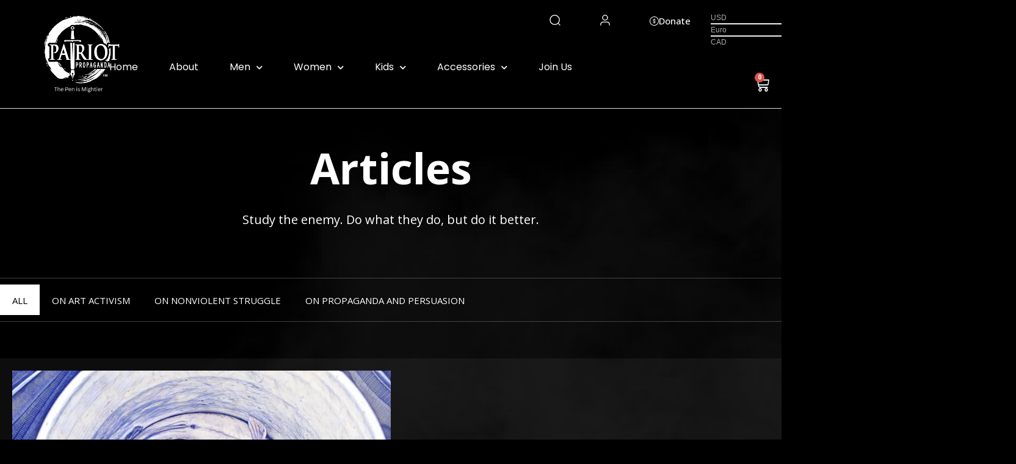

--- FILE ---
content_type: text/html; charset=UTF-8
request_url: https://patriotpropaganda.com/artist-category/comedians/
body_size: 51183
content:
<!doctype html>
<html lang="en-US">
<head>
	<meta charset="UTF-8">
<script>
var gform;gform||(document.addEventListener("gform_main_scripts_loaded",function(){gform.scriptsLoaded=!0}),document.addEventListener("gform/theme/scripts_loaded",function(){gform.themeScriptsLoaded=!0}),window.addEventListener("DOMContentLoaded",function(){gform.domLoaded=!0}),gform={domLoaded:!1,scriptsLoaded:!1,themeScriptsLoaded:!1,isFormEditor:()=>"function"==typeof InitializeEditor,callIfLoaded:function(o){return!(!gform.domLoaded||!gform.scriptsLoaded||!gform.themeScriptsLoaded&&!gform.isFormEditor()||(gform.isFormEditor()&&console.warn("The use of gform.initializeOnLoaded() is deprecated in the form editor context and will be removed in Gravity Forms 3.1."),o(),0))},initializeOnLoaded:function(o){gform.callIfLoaded(o)||(document.addEventListener("gform_main_scripts_loaded",()=>{gform.scriptsLoaded=!0,gform.callIfLoaded(o)}),document.addEventListener("gform/theme/scripts_loaded",()=>{gform.themeScriptsLoaded=!0,gform.callIfLoaded(o)}),window.addEventListener("DOMContentLoaded",()=>{gform.domLoaded=!0,gform.callIfLoaded(o)}))},hooks:{action:{},filter:{}},addAction:function(o,r,e,t){gform.addHook("action",o,r,e,t)},addFilter:function(o,r,e,t){gform.addHook("filter",o,r,e,t)},doAction:function(o){gform.doHook("action",o,arguments)},applyFilters:function(o){return gform.doHook("filter",o,arguments)},removeAction:function(o,r){gform.removeHook("action",o,r)},removeFilter:function(o,r,e){gform.removeHook("filter",o,r,e)},addHook:function(o,r,e,t,n){null==gform.hooks[o][r]&&(gform.hooks[o][r]=[]);var d=gform.hooks[o][r];null==n&&(n=r+"_"+d.length),gform.hooks[o][r].push({tag:n,callable:e,priority:t=null==t?10:t})},doHook:function(r,o,e){var t;if(e=Array.prototype.slice.call(e,1),null!=gform.hooks[r][o]&&((o=gform.hooks[r][o]).sort(function(o,r){return o.priority-r.priority}),o.forEach(function(o){"function"!=typeof(t=o.callable)&&(t=window[t]),"action"==r?t.apply(null,e):e[0]=t.apply(null,e)})),"filter"==r)return e[0]},removeHook:function(o,r,t,n){var e;null!=gform.hooks[o][r]&&(e=(e=gform.hooks[o][r]).filter(function(o,r,e){return!!(null!=n&&n!=o.tag||null!=t&&t!=o.priority)}),gform.hooks[o][r]=e)}});
</script>

	<meta name="viewport" content="width=device-width, initial-scale=1">
	<link rel="profile" href="https://gmpg.org/xfn/11">
	<title>Comedians &#8211; Patriot Propaganda</title>
<meta name='robots' content='max-image-preview:large' />
<link rel='dns-prefetch' href='//js.stripe.com' />
<link rel='dns-prefetch' href='//cdnjs.cloudflare.com' />
<link rel="alternate" type="application/rss+xml" title="Patriot Propaganda &raquo; Feed" href="https://patriotpropaganda.com/feed/" />
<link rel="alternate" type="application/rss+xml" title="Patriot Propaganda &raquo; Comments Feed" href="https://patriotpropaganda.com/comments/feed/" />
<link rel="alternate" type="application/rss+xml" title="Patriot Propaganda &raquo; Comedians Artist Category Feed" href="https://patriotpropaganda.com/artist-category/comedians/feed/" />
<style id='wp-img-auto-sizes-contain-inline-css'>
img:is([sizes=auto i],[sizes^="auto," i]){contain-intrinsic-size:3000px 1500px}
/*# sourceURL=wp-img-auto-sizes-contain-inline-css */
</style>
<link rel='stylesheet' id='dashicons-css' href='https://patriotpropaganda.com/wp-includes/css/dashicons.min.css?ver=6.9' media='all' />
<link rel='stylesheet' id='wc-stripe-blocks-checkout-style-css' href='https://patriotpropaganda.com/wp-content/plugins/woocommerce-gateway-stripe/build/upe_blocks.css?ver=3c3097398bec3b679bd640b2ff5b4e50' media='all' />
<link rel='stylesheet' id='dokan-fontawesome-css' href='https://patriotpropaganda.com/wp-content/plugins/dokan-lite/assets/vendors/font-awesome/css/font-awesome.min.css?ver=3.11.2' media='all' />
<style id='wp-emoji-styles-inline-css'>

	img.wp-smiley, img.emoji {
		display: inline !important;
		border: none !important;
		box-shadow: none !important;
		height: 1em !important;
		width: 1em !important;
		margin: 0 0.07em !important;
		vertical-align: -0.1em !important;
		background: none !important;
		padding: 0 !important;
	}
/*# sourceURL=wp-emoji-styles-inline-css */
</style>
<link rel='stylesheet' id='wp-block-library-css' href='https://patriotpropaganda.com/wp-includes/css/dist/block-library/style.min.css?ver=6.9' media='all' />

<style id='classic-theme-styles-inline-css'>
/*! This file is auto-generated */
.wp-block-button__link{color:#fff;background-color:#32373c;border-radius:9999px;box-shadow:none;text-decoration:none;padding:calc(.667em + 2px) calc(1.333em + 2px);font-size:1.125em}.wp-block-file__button{background:#32373c;color:#fff;text-decoration:none}
/*# sourceURL=/wp-includes/css/classic-themes.min.css */
</style>
<link rel='stylesheet' id='woolentor-block-common-css' href='https://patriotpropaganda.com/wp-content/plugins/woolentor-addons/woolentor-blocks/assets/css/common-style.css?ver=2.9.6' media='all' />
<link rel='stylesheet' id='woolentor-block-default-css' href='https://patriotpropaganda.com/wp-content/plugins/woolentor-addons/woolentor-blocks/assets/css/style-index.css?ver=2.9.6' media='all' />
<link rel='stylesheet' id='woof-css' href='https://patriotpropaganda.com/wp-content/plugins/woocommerce-products-filter/css/front.css?ver=1.3.6.2' media='all' />
<style id='woof-inline-css'>

.woof_products_top_panel li span, .woof_products_top_panel2 li span{background: url(https://patriotpropaganda.com/wp-content/plugins/woocommerce-products-filter/img/delete.png);background-size: 14px 14px;background-repeat: no-repeat;background-position: right;}
.woof_edit_view{
                    display: none;
                }

/*# sourceURL=woof-inline-css */
</style>
<link rel='stylesheet' id='chosen-drop-down-css' href='https://patriotpropaganda.com/wp-content/plugins/woocommerce-products-filter/js/chosen/chosen.min.css?ver=1.3.6.2' media='all' />
<link rel='stylesheet' id='icheck-jquery-color-flat-css' href='https://patriotpropaganda.com/wp-content/plugins/woocommerce-products-filter/js/icheck/skins/flat/_all.css?ver=1.3.6.2' media='all' />
<link rel='stylesheet' id='icheck-jquery-color-square-css' href='https://patriotpropaganda.com/wp-content/plugins/woocommerce-products-filter/js/icheck/skins/square/_all.css?ver=1.3.6.2' media='all' />
<link rel='stylesheet' id='icheck-jquery-color-minimal-css' href='https://patriotpropaganda.com/wp-content/plugins/woocommerce-products-filter/js/icheck/skins/minimal/_all.css?ver=1.3.6.2' media='all' />
<link rel='stylesheet' id='woof_by_author_html_items-css' href='https://patriotpropaganda.com/wp-content/plugins/woocommerce-products-filter/ext/by_author/css/by_author.css?ver=1.3.6.2' media='all' />
<link rel='stylesheet' id='woof_by_instock_html_items-css' href='https://patriotpropaganda.com/wp-content/plugins/woocommerce-products-filter/ext/by_instock/css/by_instock.css?ver=1.3.6.2' media='all' />
<link rel='stylesheet' id='woof_by_onsales_html_items-css' href='https://patriotpropaganda.com/wp-content/plugins/woocommerce-products-filter/ext/by_onsales/css/by_onsales.css?ver=1.3.6.2' media='all' />
<link rel='stylesheet' id='woof_by_text_html_items-css' href='https://patriotpropaganda.com/wp-content/plugins/woocommerce-products-filter/ext/by_text/assets/css/front.css?ver=1.3.6.2' media='all' />
<link rel='stylesheet' id='woof_label_html_items-css' href='https://patriotpropaganda.com/wp-content/plugins/woocommerce-products-filter/ext/label/css/html_types/label.css?ver=1.3.6.2' media='all' />
<link rel='stylesheet' id='woof_select_radio_check_html_items-css' href='https://patriotpropaganda.com/wp-content/plugins/woocommerce-products-filter/ext/select_radio_check/css/html_types/select_radio_check.css?ver=1.3.6.2' media='all' />
<link rel='stylesheet' id='woof_sd_html_items_checkbox-css' href='https://patriotpropaganda.com/wp-content/plugins/woocommerce-products-filter/ext/smart_designer/css/elements/checkbox.css?ver=1.3.6.2' media='all' />
<link rel='stylesheet' id='woof_sd_html_items_radio-css' href='https://patriotpropaganda.com/wp-content/plugins/woocommerce-products-filter/ext/smart_designer/css/elements/radio.css?ver=1.3.6.2' media='all' />
<link rel='stylesheet' id='woof_sd_html_items_switcher-css' href='https://patriotpropaganda.com/wp-content/plugins/woocommerce-products-filter/ext/smart_designer/css/elements/switcher.css?ver=1.3.6.2' media='all' />
<link rel='stylesheet' id='woof_sd_html_items_color-css' href='https://patriotpropaganda.com/wp-content/plugins/woocommerce-products-filter/ext/smart_designer/css/elements/color.css?ver=1.3.6.2' media='all' />
<link rel='stylesheet' id='woof_sd_html_items_tooltip-css' href='https://patriotpropaganda.com/wp-content/plugins/woocommerce-products-filter/ext/smart_designer/css/tooltip.css?ver=1.3.6.2' media='all' />
<link rel='stylesheet' id='woof_sd_html_items_front-css' href='https://patriotpropaganda.com/wp-content/plugins/woocommerce-products-filter/ext/smart_designer/css/front.css?ver=1.3.6.2' media='all' />
<link rel='stylesheet' id='woof-switcher23-css' href='https://patriotpropaganda.com/wp-content/plugins/woocommerce-products-filter/css/switcher.css?ver=1.3.6.2' media='all' />
<link rel='stylesheet' id='woocommerce-layout-css' href='https://patriotpropaganda.com/wp-content/plugins/woocommerce/assets/css/woocommerce-layout.css?ver=9.3.3' media='all' />
<link rel='stylesheet' id='woocommerce-smallscreen-css' href='https://patriotpropaganda.com/wp-content/plugins/woocommerce/assets/css/woocommerce-smallscreen.css?ver=9.3.3' media='only screen and (max-width: 768px)' />
<link rel='stylesheet' id='woocommerce-general-css' href='https://patriotpropaganda.com/wp-content/plugins/woocommerce/assets/css/woocommerce.css?ver=9.3.3' media='all' />
<style id='woocommerce-inline-inline-css'>
.woocommerce form .form-row .required { visibility: visible; }
/*# sourceURL=woocommerce-inline-inline-css */
</style>
<link rel='stylesheet' id='dokan-timepicker-css' href='https://patriotpropaganda.com/wp-content/plugins/dokan-lite/assets/vendors/jquery-ui/timepicker/timepicker.min.css?ver=3.11.2' media='all' />
<link rel='stylesheet' id='give-styles-css' href='https://patriotpropaganda.com/wp-content/plugins/give/assets/dist/css/give.css?ver=3.16.2' media='all' />
<link rel='stylesheet' id='give-donation-summary-style-frontend-css' href='https://patriotpropaganda.com/wp-content/plugins/give/assets/dist/css/give-donation-summary.css?ver=3.16.2' media='all' />
<link rel='stylesheet' id='give-bitpay-styles-css' href='https://patriotpropaganda.com/wp-content/plugins/give-bitpay/public/css/bitpay.css?ver=1.0.0' media='all' />
<link rel='stylesheet' id='product-size-charts-css' href='https://patriotpropaganda.com/wp-content/plugins/woo-advanced-product-size-chart/public/css/size-chart-for-woocommerce-public.css?ver=2.4.4' media='all' />
<link rel='stylesheet' id='acf-global-css' href='https://patriotpropaganda.com/wp-content/plugins/advanced-custom-fields-pro/assets/build/css/acf-global.css?ver=6.3.6' media='all' />
<link rel='stylesheet' id='acf-input-css' href='https://patriotpropaganda.com/wp-content/plugins/advanced-custom-fields-pro/assets/build/css/acf-input.css?ver=6.3.6' media='all' />
<link rel='stylesheet' id='search-filter-plugin-styles-css' href='https://patriotpropaganda.com/wp-content/plugins/search-filter-pro/public/assets/css/search-filter.min.css?ver=2.5.19' media='all' />
<link rel='stylesheet' id='woo-variation-swatches-css' href='https://patriotpropaganda.com/wp-content/plugins/woo-variation-swatches/assets/css/frontend.min.css?ver=1727068846' media='all' />
<style id='woo-variation-swatches-inline-css'>
:root {
--wvs-tick:url("data:image/svg+xml;utf8,%3Csvg filter='drop-shadow(0px 0px 2px rgb(0 0 0 / .8))' xmlns='http://www.w3.org/2000/svg'  viewBox='0 0 30 30'%3E%3Cpath fill='none' stroke='%23ffffff' stroke-linecap='round' stroke-linejoin='round' stroke-width='4' d='M4 16L11 23 27 7'/%3E%3C/svg%3E");

--wvs-cross:url("data:image/svg+xml;utf8,%3Csvg filter='drop-shadow(0px 0px 5px rgb(255 255 255 / .6))' xmlns='http://www.w3.org/2000/svg' width='72px' height='72px' viewBox='0 0 24 24'%3E%3Cpath fill='none' stroke='%23ff0000' stroke-linecap='round' stroke-width='0.6' d='M5 5L19 19M19 5L5 19'/%3E%3C/svg%3E");
--wvs-single-product-item-width:55px;
--wvs-single-product-item-height:55px;
--wvs-single-product-item-font-size:16px}
/*# sourceURL=woo-variation-swatches-inline-css */
</style>
<link rel='stylesheet' id='font-awesome-css' href='https://patriotpropaganda.com/wp-content/plugins/elementor/assets/lib/font-awesome/css/font-awesome.min.css?ver=4.7.0' media='all' />
<link rel='stylesheet' id='simple-line-icons-wl-css' href='https://patriotpropaganda.com/wp-content/plugins/woolentor-addons/assets/css/simple-line-icons.css?ver=2.9.6' media='all' />
<link rel='stylesheet' id='htflexboxgrid-css' href='https://patriotpropaganda.com/wp-content/plugins/woolentor-addons/assets/css/htflexboxgrid.css?ver=2.9.6' media='all' />
<link rel='stylesheet' id='slick-css' href='https://patriotpropaganda.com/wp-content/plugins/woolentor-addons/assets/css/slick.css?ver=2.9.6' media='all' />
<link rel='stylesheet' id='woolentor-widgets-css' href='https://patriotpropaganda.com/wp-content/plugins/woolentor-addons/assets/css/woolentor-widgets.css?ver=2.9.6' media='all' />
<link rel='stylesheet' id='photoswipe-css' href='https://patriotpropaganda.com/wp-content/plugins/woocommerce/assets/css/photoswipe/photoswipe.min.css?ver=9.3.3' media='all' />
<link rel='stylesheet' id='photoswipe-default-skin-css' href='https://patriotpropaganda.com/wp-content/plugins/woocommerce/assets/css/photoswipe/default-skin/default-skin.min.css?ver=9.3.3' media='all' />
<link rel='stylesheet' id='woolentor-quickview-css' href='https://patriotpropaganda.com/wp-content/plugins/woolentor-addons/includes/modules/quickview/assets/css/frontend.css?ver=2.9.6' media='all' />
<link rel='stylesheet' id='hello-elementor-theme-style-css' href='https://patriotpropaganda.com/wp-content/themes/hello-elementor/theme.min.css?ver=3.0.0' media='all' />
<link rel='stylesheet' id='hello-elementor-child-style-css' href='https://patriotpropaganda.com/wp-content/themes/hello-elementor-child/style.css?ver=1.0.0' media='all' />
<link rel='stylesheet' id='owlcarouselcss-css' href='//cdnjs.cloudflare.com/ajax/libs/OwlCarousel2/2.3.4/assets/owl.carousel.min.css?ver=2.3.4' media='all' />
<link rel='stylesheet' id='owlcarouselthemecss-css' href='//cdnjs.cloudflare.com/ajax/libs/OwlCarousel2/2.3.4/assets/owl.theme.default.min.css?ver=2.3.4' media='all' />
<link rel='stylesheet' id='hello-elementor-css' href='https://patriotpropaganda.com/wp-content/themes/hello-elementor/style.min.css?ver=3.0.0' media='all' />
<link rel='stylesheet' id='hello-elementor-header-footer-css' href='https://patriotpropaganda.com/wp-content/themes/hello-elementor/header-footer.min.css?ver=3.0.0' media='all' />
<link rel='stylesheet' id='elementor-frontend-css' href='https://patriotpropaganda.com/wp-content/uploads/elementor/css/custom-frontend-lite.min.css?ver=1759462581' media='all' />
<link rel='stylesheet' id='elementor-post-5-css' href='https://patriotpropaganda.com/wp-content/uploads/elementor/css/post-5.css?ver=1759462581' media='all' />
<link rel='stylesheet' id='elementor-icons-css' href='https://patriotpropaganda.com/wp-content/plugins/elementor/assets/lib/eicons/css/elementor-icons.min.css?ver=5.30.0' media='all' />
<link rel='stylesheet' id='swiper-css' href='https://patriotpropaganda.com/wp-content/plugins/elementor/assets/lib/swiper/v8/css/swiper.min.css?ver=8.4.5' media='all' />
<link rel='stylesheet' id='elementor-pro-css' href='https://patriotpropaganda.com/wp-content/uploads/elementor/css/custom-pro-frontend-lite.min.css?ver=1759462581' media='all' />
<link rel='stylesheet' id='elementor-global-css' href='https://patriotpropaganda.com/wp-content/uploads/elementor/css/global.css?ver=1759462581' media='all' />
<link rel='stylesheet' id='elementor-post-57-css' href='https://patriotpropaganda.com/wp-content/uploads/elementor/css/post-57.css?ver=1759462581' media='all' />
<link rel='stylesheet' id='elementor-post-74-css' href='https://patriotpropaganda.com/wp-content/uploads/elementor/css/post-74.css?ver=1759462581' media='all' />
<link rel='stylesheet' id='elementor-post-645-css' href='https://patriotpropaganda.com/wp-content/uploads/elementor/css/post-645.css?ver=1759463755' media='all' />
<link rel='stylesheet' id='elementor-post-4740-css' href='https://patriotpropaganda.com/wp-content/uploads/elementor/css/post-4740.css?ver=1759462581' media='all' />
<link rel='stylesheet' id='elementor-post-2719-css' href='https://patriotpropaganda.com/wp-content/uploads/elementor/css/post-2719.css?ver=1759462581' media='all' />
<link rel='stylesheet' id='elementor-post-2172-css' href='https://patriotpropaganda.com/wp-content/uploads/elementor/css/post-2172.css?ver=1759462581' media='all' />
<link rel='stylesheet' id='dokan-style-css' href='https://patriotpropaganda.com/wp-content/plugins/dokan-lite/assets/css/style.css?ver=1716879973' media='all' />
<link rel='stylesheet' id='dokan-modal-css' href='https://patriotpropaganda.com/wp-content/plugins/dokan-lite/assets/vendors/izimodal/iziModal.min.css?ver=1716879973' media='all' />
<link rel='stylesheet' id='google-fonts-1-css' href='https://fonts.googleapis.com/css?family=Open+Sans%3A100%2C100italic%2C200%2C200italic%2C300%2C300italic%2C400%2C400italic%2C500%2C500italic%2C600%2C600italic%2C700%2C700italic%2C800%2C800italic%2C900%2C900italic%7CPoppins%3A100%2C100italic%2C200%2C200italic%2C300%2C300italic%2C400%2C400italic%2C500%2C500italic%2C600%2C600italic%2C700%2C700italic%2C800%2C800italic%2C900%2C900italic&#038;display=swap&#038;ver=6.9' media='all' />
<link rel='stylesheet' id='elementor-icons-shared-0-css' href='https://patriotpropaganda.com/wp-content/plugins/elementor/assets/lib/font-awesome/css/fontawesome.min.css?ver=5.15.3' media='all' />
<link rel='stylesheet' id='elementor-icons-fa-solid-css' href='https://patriotpropaganda.com/wp-content/plugins/elementor/assets/lib/font-awesome/css/solid.min.css?ver=5.15.3' media='all' />
<link rel='stylesheet' id='elementor-icons-fa-brands-css' href='https://patriotpropaganda.com/wp-content/plugins/elementor/assets/lib/font-awesome/css/brands.min.css?ver=5.15.3' media='all' />
<link rel="preconnect" href="https://fonts.gstatic.com/" crossorigin><script type="text/template" id="tmpl-variation-template">
	<div class="woocommerce-variation-description">{{{ data.variation.variation_description }}}</div>
	<div class="woocommerce-variation-price">{{{ data.variation.price_html }}}</div>
	<div class="woocommerce-variation-availability">{{{ data.variation.availability_html }}}</div>
</script>
<script type="text/template" id="tmpl-unavailable-variation-template">
	<p role="alert">Sorry, this product is unavailable. Please choose a different combination.</p>
</script>
<script src="https://patriotpropaganda.com/wp-includes/js/jquery/jquery.min.js?ver=3.7.1" id="jquery-core-js"></script>
<script src="https://patriotpropaganda.com/wp-includes/js/jquery/jquery-migrate.min.js?ver=3.4.1" id="jquery-migrate-js"></script>
<script src="https://patriotpropaganda.com/wp-content/plugins/dokan-lite/assets/vendors/izimodal/iziModal.min.js?ver=3.11.2" id="dokan-modal-js"></script>
<script id="dokan-i18n-jed-js-extra">
var dokan = {"ajaxurl":"https://patriotpropaganda.com/wp-admin/admin-ajax.php","nonce":"a7b40d01eb","ajax_loader":"https://patriotpropaganda.com/wp-content/plugins/dokan-lite/assets/images/ajax-loader.gif","seller":{"available":"Available","notAvailable":"Not Available"},"delete_confirm":"Are you sure?","wrong_message":"Something went wrong. Please try again.","vendor_percentage":"90","commission_type":"percentage","rounding_precision":"6","mon_decimal_point":".","currency_format_num_decimals":"2","currency_format_symbol":"C$","currency_format_decimal_sep":".","currency_format_thousand_sep":",","currency_format":"%s%v","round_at_subtotal":"no","product_types":{"simple":"Simple","variable":"Variable","external":"External/Affiliate product","grouped":"Group Product"},"loading_img":"https://patriotpropaganda.com/wp-content/plugins/dokan-lite/assets/images/loading.gif","store_product_search_nonce":"c511740743","i18n_download_permission":"Are you sure you want to revoke access to this download?","i18n_download_access":"Could not grant access - the user may already have permission for this file or billing email is not set. Ensure the billing email is set, and the order has been saved.","maximum_tags_select_length":"-1","modal_header_color":"#000000","i18n_location_name":"Please provide a location name!","i18n_location_state":"Please provide","i18n_country_name":"Please provide a country!","i18n_invalid":"Failed! Somthing went wrong","i18n_chat_message":"Facebook SDK is not found, or blocked by the browser. Can not initialize the chat.","i18n_sms_code":"Insert SMS code","i18n_gravater":"Upload a Photo","i18n_phone_number":"Insert Phone No.","dokan_pro_i18n":{"dokan":{"domain":"dokan","locale_data":{"dokan":{"":{"domain":"dokan","lang":"en_US"}}}}},"i18n_date_format":"F j, Y","product_vendors_can_create_tags":"off","product_inline_edit_nonce":"a5432a9531","is_vendor_enabled":"","not_enable_message":"Error! Your account is not enabled for selling, please contact the admin","all_categories":"All Categories","rest":{"root":"https://patriotpropaganda.com/wp-json/","nonce":"26fb7f30b7","version":"dokan/v1"},"api":null,"libs":[],"routeComponents":{"default":null},"routes":[],"urls":{"assetsUrl":"https://patriotpropaganda.com/wp-content/plugins/dokan-lite/assets"}};
//# sourceURL=dokan-i18n-jed-js-extra
</script>
<script src="https://patriotpropaganda.com/wp-content/plugins/dokan-lite/assets/vendors/i18n/jed.js?ver=3.11.2" id="dokan-i18n-jed-js"></script>
<script src="https://patriotpropaganda.com/wp-content/plugins/dokan-lite/assets/vendors/sweetalert2/sweetalert2.all.min.js?ver=1716879973" id="dokan-sweetalert2-js"></script>
<script src="https://patriotpropaganda.com/wp-includes/js/dist/vendor/moment.min.js?ver=2.30.1" id="moment-js"></script>
<script id="moment-js-after">
moment.updateLocale( 'en_US', {"months":["January","February","March","April","May","June","July","August","September","October","November","December"],"monthsShort":["Jan","Feb","Mar","Apr","May","Jun","Jul","Aug","Sep","Oct","Nov","Dec"],"weekdays":["Sunday","Monday","Tuesday","Wednesday","Thursday","Friday","Saturday"],"weekdaysShort":["Sun","Mon","Tue","Wed","Thu","Fri","Sat"],"week":{"dow":1},"longDateFormat":{"LT":"g:i a","LTS":null,"L":null,"LL":"F j, Y","LLL":"F j, Y g:i a","LLLL":null}} );
//# sourceURL=moment-js-after
</script>
<script id="dokan-util-helper-js-extra">
var dokan_helper = {"i18n_date_format":"F j, Y","i18n_time_format":"g:i a","week_starts_day":"1","reverse_withdrawal":{"enabled":false},"timepicker_locale":{"am":"am","pm":"pm","AM":"AM","PM":"PM","hr":"hr","hrs":"hrs","mins":"mins"},"daterange_picker_local":{"toLabel":"To","firstDay":1,"fromLabel":"From","separator":" - ","weekLabel":"W","applyLabel":"Apply","cancelLabel":"Clear","customRangeLabel":"Custom","daysOfWeek":["Su","Mo","Tu","We","Th","Fr","Sa"],"monthNames":["January","February","March","April","May","June","July","August","September","October","November","December"]},"sweetalert_local":{"cancelButtonText":"Cancel","closeButtonText":"Close","confirmButtonText":"OK","denyButtonText":"No","closeButtonAriaLabel":"Close this dialog"}};
//# sourceURL=dokan-util-helper-js-extra
</script>
<script src="https://patriotpropaganda.com/wp-content/plugins/dokan-lite/assets/js/helper.js?ver=1716879973" id="dokan-util-helper-js"></script>
<script id="woof-husky-js-extra">
var woof_husky_txt = {"ajax_url":"https://patriotpropaganda.com/wp-admin/admin-ajax.php","plugin_uri":"https://patriotpropaganda.com/wp-content/plugins/woocommerce-products-filter/ext/by_text/","loader":"https://patriotpropaganda.com/wp-content/plugins/woocommerce-products-filter/ext/by_text/assets/img/ajax-loader.gif","not_found":"Nothing found!","prev":"Prev","next":"Next","site_link":"https://patriotpropaganda.com","default_data":{"placeholder":"","behavior":"title_or_content_or_excerpt","search_by_full_word":"0","autocomplete":1,"how_to_open_links":"0","taxonomy_compatibility":"0","sku_compatibility":"1","custom_fields":"","search_desc_variant":"0","view_text_length":"10","min_symbols":"3","max_posts":"10","image":"","notes_for_customer":"","template":"","max_open_height":"300","page":0}};
//# sourceURL=woof-husky-js-extra
</script>
<script src="https://patriotpropaganda.com/wp-content/plugins/woocommerce-products-filter/ext/by_text/assets/js/husky.js?ver=1.3.6.2" id="woof-husky-js"></script>
<script src="https://patriotpropaganda.com/wp-content/plugins/woocommerce/assets/js/jquery-blockui/jquery.blockUI.min.js?ver=3.9.6" id="jquery-blockui-js" data-wp-strategy="defer"></script>
<script id="wc-add-to-cart-js-extra">
var wc_add_to_cart_params = {"ajax_url":"/wp-admin/admin-ajax.php","wc_ajax_url":"/?wc-ajax=%%endpoint%%","i18n_view_cart":"View cart","cart_url":"https://patriotpropaganda.com/cart/","is_cart":"","cart_redirect_after_add":"no"};
//# sourceURL=wc-add-to-cart-js-extra
</script>
<script src="https://patriotpropaganda.com/wp-content/plugins/woocommerce/assets/js/frontend/add-to-cart.min.js?ver=9.3.3" id="wc-add-to-cart-js" defer data-wp-strategy="defer"></script>
<script src="https://patriotpropaganda.com/wp-content/plugins/woocommerce/assets/js/js-cookie/js.cookie.min.js?ver=2.1.4-wc.9.3.3" id="js-cookie-js" defer data-wp-strategy="defer"></script>
<script id="woocommerce-js-extra">
var woocommerce_params = {"ajax_url":"/wp-admin/admin-ajax.php","wc_ajax_url":"/?wc-ajax=%%endpoint%%"};
//# sourceURL=woocommerce-js-extra
</script>
<script src="https://patriotpropaganda.com/wp-content/plugins/woocommerce/assets/js/frontend/woocommerce.min.js?ver=9.3.3" id="woocommerce-js" defer data-wp-strategy="defer"></script>
<script id="give-stripe-js-js-extra">
var give_stripe_vars = {"zero_based_currency":"","zero_based_currencies_list":["JPY","KRW","CLP","ISK","BIF","DJF","GNF","KHR","KPW","LAK","LKR","MGA","MZN","VUV"],"sitename":"","checkoutBtnTitle":"Donate","publishable_key":"pk_live_51NUs9sEOgEdLX0gPt1R1IbKmLYTIlkegeUWMWZJz4CSQAgJaZJ7TjK5Dk7nwj3jk9IQ8DYtxYGwDTQGcKUWni7zL00H8bLy6Xi","checkout_image":"","checkout_address":"","checkout_processing_text":"Donation Processing...","give_version":"3.16.2","cc_fields_format":"multi","card_number_placeholder_text":"Card Number","card_cvc_placeholder_text":"CVC","donate_button_text":"Donate Now","element_font_styles":{"cssSrc":false},"element_base_styles":{"color":"#32325D","fontWeight":500,"fontSize":"16px","fontSmoothing":"antialiased","::placeholder":{"color":"#222222"},":-webkit-autofill":{"color":"#e39f48"}},"element_complete_styles":{},"element_empty_styles":{},"element_invalid_styles":{},"float_labels":"","base_country":"CA","preferred_locale":"en"};
//# sourceURL=give-stripe-js-js-extra
</script>
<script src="https://js.stripe.com/v3/?ver=3.16.2" id="give-stripe-js-js"></script>
<script src="https://patriotpropaganda.com/wp-content/plugins/give/assets/dist/js/give-stripe.js?ver=3.16.2" id="give-stripe-onpage-js-js"></script>
<script src="https://patriotpropaganda.com/wp-includes/js/dist/hooks.min.js?ver=dd5603f07f9220ed27f1" id="wp-hooks-js"></script>
<script src="https://patriotpropaganda.com/wp-includes/js/dist/i18n.min.js?ver=c26c3dc7bed366793375" id="wp-i18n-js"></script>
<script id="wp-i18n-js-after">
wp.i18n.setLocaleData( { 'text direction\u0004ltr': [ 'ltr' ] } );
//# sourceURL=wp-i18n-js-after
</script>
<script id="give-js-extra">
var give_global_vars = {"ajaxurl":"https://patriotpropaganda.com/wp-admin/admin-ajax.php","checkout_nonce":"a078cf6f44","currency":"CAD","currency_sign":"$","currency_pos":"before","thousands_separator":",","decimal_separator":".","no_gateway":"Please select a payment method.","bad_minimum":"The minimum custom donation amount for this form is","bad_maximum":"The maximum custom donation amount for this form is","general_loading":"Loading...","purchase_loading":"Please Wait...","textForOverlayScreen":"\u003Ch3\u003EProcessing...\u003C/h3\u003E\u003Cp\u003EThis will only take a second!\u003C/p\u003E","number_decimals":"2","is_test_mode":"","give_version":"3.16.2","magnific_options":{"main_class":"give-modal","close_on_bg_click":false},"form_translation":{"payment-mode":"Please select payment mode.","give_first":"Please enter your first name.","give_last":"Please enter your last name.","give_email":"Please enter a valid email address.","give_user_login":"Invalid email address or username.","give_user_pass":"Enter a password.","give_user_pass_confirm":"Enter the password confirmation.","give_agree_to_terms":"You must agree to the terms and conditions."},"confirm_email_sent_message":"Please check your email and click on the link to access your complete donation history.","ajax_vars":{"ajaxurl":"https://patriotpropaganda.com/wp-admin/admin-ajax.php","ajaxNonce":"749602103e","loading":"Loading","select_option":"Please select an option","default_gateway":"stripe","permalinks":"1","number_decimals":2},"cookie_hash":"3faca69b30854681ecfa6c890e0bd107","session_nonce_cookie_name":"wp-give_session_reset_nonce_3faca69b30854681ecfa6c890e0bd107","session_cookie_name":"wp-give_session_3faca69b30854681ecfa6c890e0bd107","delete_session_nonce_cookie":"0"};
var giveApiSettings = {"root":"https://patriotpropaganda.com/wp-json/give-api/v2/","rest_base":"give-api/v2"};
//# sourceURL=give-js-extra
</script>
<script src="https://patriotpropaganda.com/wp-content/plugins/give/assets/dist/js/give.js?ver=551bf44de7d34e92" id="give-js"></script>
<script src="https://patriotpropaganda.com/wp-content/plugins/advanced-custom-fields-pro/assets/build/js/acf.min.js?ver=6.3.6" id="acf-js"></script>
<script src="https://patriotpropaganda.com/wp-includes/js/jquery/ui/core.min.js?ver=1.13.3" id="jquery-ui-core-js"></script>
<script src="https://patriotpropaganda.com/wp-includes/js/jquery/ui/mouse.min.js?ver=1.13.3" id="jquery-ui-mouse-js"></script>
<script src="https://patriotpropaganda.com/wp-includes/js/jquery/ui/sortable.min.js?ver=1.13.3" id="jquery-ui-sortable-js"></script>
<script src="https://patriotpropaganda.com/wp-includes/js/jquery/ui/resizable.min.js?ver=1.13.3" id="jquery-ui-resizable-js"></script>
<script src="https://patriotpropaganda.com/wp-includes/js/dist/dom-ready.min.js?ver=f77871ff7694fffea381" id="wp-dom-ready-js"></script>
<script src="https://patriotpropaganda.com/wp-includes/js/dist/a11y.min.js?ver=cb460b4676c94bd228ed" id="wp-a11y-js"></script>
<script src="https://patriotpropaganda.com/wp-content/plugins/advanced-custom-fields-pro/assets/build/js/acf-input.min.js?ver=6.3.6" id="acf-input-js"></script>
<script id="search-filter-plugin-build-js-extra">
var SF_LDATA = {"ajax_url":"https://patriotpropaganda.com/wp-admin/admin-ajax.php","home_url":"https://patriotpropaganda.com/","extensions":["search-filter-elementor"]};
//# sourceURL=search-filter-plugin-build-js-extra
</script>
<script src="https://patriotpropaganda.com/wp-content/plugins/search-filter-pro/public/assets/js/search-filter-build.min.js?ver=2.5.19" id="search-filter-plugin-build-js"></script>
<script src="https://patriotpropaganda.com/wp-content/plugins/search-filter-pro/public/assets/js/chosen.jquery.min.js?ver=2.5.19" id="search-filter-plugin-chosen-js"></script>
<script src="https://patriotpropaganda.com/wp-includes/js/underscore.min.js?ver=1.13.7" id="underscore-js"></script>
<script id="wp-util-js-extra">
var _wpUtilSettings = {"ajax":{"url":"/wp-admin/admin-ajax.php"}};
//# sourceURL=wp-util-js-extra
</script>
<script src="https://patriotpropaganda.com/wp-includes/js/wp-util.min.js?ver=6.9" id="wp-util-js"></script>
<script src="https://patriotpropaganda.com/wp-content/plugins/woocommerce/assets/js/photoswipe/photoswipe.min.js?ver=4.1.1-wc.9.3.3" id="photoswipe-js" data-wp-strategy="defer"></script>
<script id="search-filter-elementor-js-extra">
var SFE_DATA = {"ajax_url":"https://patriotpropaganda.com/wp-admin/admin-ajax.php","home_url":"https://patriotpropaganda.com/"};
//# sourceURL=search-filter-elementor-js-extra
</script>
<script src="https://patriotpropaganda.com/wp-content/plugins/search-filter-elementor/assets/v2/js/search-filter-elementor.js?ver=1.3.0" id="search-filter-elementor-js"></script>
<script src="https://patriotpropaganda.com/wp-content/themes/hello-elementor-child/script.js?ver=6.9" id="custom-scripts-js"></script>
<link rel="https://api.w.org/" href="https://patriotpropaganda.com/wp-json/" /><link rel="alternate" title="JSON" type="application/json" href="https://patriotpropaganda.com/wp-json/wp/v2/artist-category/46" /><link rel="EditURI" type="application/rsd+xml" title="RSD" href="https://patriotpropaganda.com/xmlrpc.php?rsd" />
<meta name="generator" content="WordPress 6.9" />
<meta name="generator" content="WooCommerce 9.3.3" />
<!-- Starting: WooCommerce Conversion Tracking (https://wordpress.org/plugins/woocommerce-conversion-tracking/) -->
<!-- End: WooCommerce Conversion Tracking Codes -->
<meta name="generator" content="Give v3.16.2" />
	<noscript><style>.woocommerce-product-gallery{ opacity: 1 !important; }</style></noscript>
	<meta name="generator" content="Elementor 3.23.4; features: e_optimized_css_loading, additional_custom_breakpoints, e_lazyload; settings: css_print_method-external, google_font-enabled, font_display-swap">
			<style>
				.e-con.e-parent:nth-of-type(n+4):not(.e-lazyloaded):not(.e-no-lazyload),
				.e-con.e-parent:nth-of-type(n+4):not(.e-lazyloaded):not(.e-no-lazyload) * {
					background-image: none !important;
				}
				@media screen and (max-height: 1024px) {
					.e-con.e-parent:nth-of-type(n+3):not(.e-lazyloaded):not(.e-no-lazyload),
					.e-con.e-parent:nth-of-type(n+3):not(.e-lazyloaded):not(.e-no-lazyload) * {
						background-image: none !important;
					}
				}
				@media screen and (max-height: 640px) {
					.e-con.e-parent:nth-of-type(n+2):not(.e-lazyloaded):not(.e-no-lazyload),
					.e-con.e-parent:nth-of-type(n+2):not(.e-lazyloaded):not(.e-no-lazyload) * {
						background-image: none !important;
					}
				}
			</style>
			<style class='wp-fonts-local'>
@font-face{font-family:Inter;font-style:normal;font-weight:300 900;font-display:fallback;src:url('https://patriotpropaganda.com/wp-content/plugins/woocommerce/assets/fonts/Inter-VariableFont_slnt,wght.woff2') format('woff2');font-stretch:normal;}
@font-face{font-family:Cardo;font-style:normal;font-weight:400;font-display:fallback;src:url('https://patriotpropaganda.com/wp-content/plugins/woocommerce/assets/fonts/cardo_normal_400.woff2') format('woff2');}
</style>
<link rel="icon" href="https://patriotpropaganda.com/wp-content/uploads/2023/06/logo_Black-cropped-50x50.png" sizes="32x32" />
<link rel="icon" href="https://patriotpropaganda.com/wp-content/uploads/2023/06/logo_Black-cropped-800x800.png" sizes="192x192" />
<link rel="apple-touch-icon" href="https://patriotpropaganda.com/wp-content/uploads/2023/06/logo_Black-cropped-800x800.png" />
<meta name="msapplication-TileImage" content="https://patriotpropaganda.com/wp-content/uploads/2023/06/logo_Black-cropped-800x800.png" />
		<style id="wp-custom-css">
			.vendor-store-url a{
	font-size: 18px;
	color: #fff;
	text-decoration: underline;
	text-transform: capitalize;
}
.button.woof_reset_search_form, .woof_reset_button_2{
	color: #fff !important;
	border-radius: 30px !important;
}
.button.woof_reset_search_form:hover, .woof_reset_button_2:hover{
	color: #000 !important;
	border-radius: 30px !important;
}
.shoplisting_custom .woocommerce nav.woocommerce-pagination ul{
	width: 100%;
}
.shoplisting_custom span.page-numbers.current, .shoplisting_custom .woocommerce-pagination ul li {
	padding: 0px 0px !important;
}
.shoplisting_custom .woocommerce-pagination li a:hover{
	color: #fff !important;
}
/* .articleloop .e-loop-item-3031{
display:none;
} */
.articleloop.featured_loop .category-propaganda-and-persuasion {
	display: none;
}

/* .dokan-dashboard .dokan-dashboard-wrap{
	background: #fff;
}
.status-publish .dokan-dashboard-wrap *{
	color: #000;
	font-size: 16px; */
	/* 	text-decoration: none; */
/* } */
/* .status-publish .dokan-dashboard-wrap .header-vndr-accny-mnu-itms{
	text-align: center;
	margin: 0;
	padding: 0;
	list-style: none;
	display: flex;
	justify-content: center;
}
.status-publish .dokan-dashboard-wrap .header-vndr-accny-mnu-itms li{
	margin: 10px 20px;
}
.status-publish .dokan-dashboard-wrap .header-vndr-accny-mnu-itms li a{
	font-size: 16px;
}
.status-publish .dokan-btn, .status-publish button#dokan-request-withdraw-button{
	background: #000 !important;
	border-radius: 30px !important;
	padding: 10px 20px !important;
	color: #fff !important;
	font-size: 15px !important;
}
.status-publish .dokan-dashboard-wrap > .dokan-dash-sidebar {
	background: transparent !important;
}
.status-publish .dokan-dash-sidebar {
	width: 100% !important;
}
.status-publish .artists-dash-logo-wrp{
	width: 100% !important;
}
.status-publish .dokan-dash-sidebar{
	display: flex;
	justify-content: center;
}
.status-publish .dokan-dash-sidebar > div{
	margin: 0 20px;
}
.status-publish #dokan-request-withdraw-button i{
	color: #fff !important;
}
.status-publish .header-dokan-dash-wrp a{
	margin: 0 20px;
}
.status-publish .header-dokan-dash-wrp a:last-child{
	margin-right: 0;
}
.status-publish .artists-dash-logo-wrp h3{
	font-size: 24px;
}
@media only screen and (min-width: 1025px){
	.status-publish .dokan-withdraw-status-filter-container{
		display: flex;
		justify-content: space-between;
		align-items: center;
	}
}
.status-publish .dokan-dashboard-content .dokan-table{
	display: table !important;
}
@media only screen and (max-width: 1024px){
	.status-publish .dokan-withdraw-status-filter-container{
		display: block;
	}
}
@media only screen and (max-width: 768px){
	.status-publish .dokan-dash-sidebar > div, .status-publish .dokan-dashboard-wrap .header-vndr-accny-mnu-itms li, .status-publish .header-dokan-dash-wrp a{
		margin: 0 10px !important;
	}
	.status-publish .dokan-dashboard-wrap .header-vndr-accny-mnu-itms li a, .status-publish .dokan-dashboard-wrap *{
		font-size: 14px;
	}
	.status-publish .dokan-dash-sidebar{
		display: block;
		margin: 0;
	}
	.status-publish .dokan-dash-sidebar > div{
		justify-content: center;
		display: flex;
	}
	.status-publish .dokan-dashboard-wrap > .dokan-dash-sidebar{
		padding: 0;
	}
	.status-publish .dokan-table tbody tr td:first-child{
		background: transparent;
	}
	.status-publish .dokan-table.dokan-table-striped{
		margin-top: 20px;
	}
	.status-publish .dokan-withdraw-status-filter-container {
		text-align: center;
		display: flex;
		flex-wrap: wrap;
		justify-content: center;
	}
	.dokan-withdraw-content .dokan-table tbody tr th, .dokan-withdraw-content .dokan-table tbody tr td {
		border-color: #525252;
	}
	.dokan-withdraw-content  header.dokan-dashboard-header h1{
		text-align: center;
	}
} */
.post_list .page-numbers{
	width: 45px;
	height: 45px;
	display: inline-block;
	line-height: 45px !important;
	padding: 0 !important;
}
.post_list .page-numbers:hover{
	background-color: transparent !important;
	border: 1px solid #fff !important;
	color: #fff !important;
}
.post_list .page-numbers.current{
	background-color: transparent !important;
	background-color:  !important;
	border: 1px solid #fff !important;
	border-radius: 0;
	padding: 0 !important;
	color: #fff !important;
}
.post_list .page-numbers.current:hover{
}
.product_filter .chosen-container-single .chosen-single{
	background: transparent !important;
	border: 1px solid #fff;
	box-shadow: none;
	border-radius: 0;
	height: 50px !important;
}
.product_filter .chosen-container-single .chosen-single span{
	color: #fff !important;
	line-height: 50px !important;
}
.product_filter .chosen-container-single .chosen-single div{
	top: 10px;
}
.product_filter .chosen-container-single .chosen-drop{
	border-radius: 0;
	border: 0;
}
.product_filter .chosen-container .chosen-results li.highlighted{
	background: #000 !important;
}
.dokan-pagination-container .dokan-pagination li a{
	color: #fff
}
.dokan-pagination-container .dokan-pagination li.active a{
	color: #000
}
.site-navigation{
	justify-content: center;
}
.site-navigation ul{
	padding: 0;
}
.artists-dash-logo-wrp h3{
	font-size: 30px !important;
	font-weight: 700;
}
.post_image a{
	display: block !important;
}
.new_banner video{
    top: 0 !important;
    transform: translate(-50%, 0%) !important;
}
@media only screen and (max-width: 767px){
	.dokan-pagination-container .dokan-pagination li a{
		font-size: 15px;
		padding: 3px 8px;
	}
	.artists-dash-logo-wrp h3{
		font-size: 20px !important;
	}
}


/* Stop product cards from scaling on hover */
.woocommerce ul.products li.product:hover {
  transform: none !important;
}

/* Smooth zoom on product images */
.woocommerce ul.products li.product img {
  transition: transform 0.3s ease-in-out;
  display: block;
}

/* Bigger zoom on hover */
.woocommerce ul.products li.product:hover img {
  transform: scale(1.35);
  transform-origin: center center;
}

/* Keep zoom inside the product tile */
.woocommerce ul.products li.product {
  overflow: hidden;
}
		</style>
		<script>
        var woocs_is_mobile = 0;
        var woocs_special_ajax_mode = 0;
        var woocs_drop_down_view = "ddslick";
        var woocs_current_currency = {"name":"USD","rate":0.75915729999542003181289828717126511037349700927734375,"symbol":"&#36;","position":"left","is_etalon":0,"hide_cents":0,"hide_on_front":0,"rate_plus":"","decimals":2,"separators":"0","description":"USD","flag":"https:\/\/patriotpropaganda.com\/wp-content\/plugins\/woocommerce-currency-switcher\/img\/no_flag.png"};
        var woocs_default_currency = {"name":"CAD","rate":1,"symbol":"C&#36;","position":"left","is_etalon":1,"hide_cents":0,"hide_on_front":0,"rate_plus":"","decimals":2,"separators":"0","description":"CAD","flag":"https:\/\/patriotpropaganda.com\/wp-content\/plugins\/woocommerce-currency-switcher\/img\/no_flag.png"};
        var woocs_redraw_cart = 1;
        var woocs_array_of_get = '{}';
        
        woocs_array_no_cents = '["JPY","TWD"]';

        var woocs_ajaxurl = "https://patriotpropaganda.com/wp-admin/admin-ajax.php";
        var woocs_lang_loading = "loading";
        var woocs_shop_is_cached =0;
        </script></head>
<body class="archive tax-artist-category term-comedians term-46 wp-custom-logo wp-theme-hello-elementor wp-child-theme-hello-elementor-child theme-hello-elementor woocommerce-no-js woo-variation-swatches wvs-behavior-blur-no-cross wvs-theme-hello-elementor-child wvs-show-label wvs-tooltip woolentor_current_theme_hello-elementor-child woolentor-empty-cart elementor-default elementor-template-full-width elementor-kit-5 elementor-page-645 dokan-theme-hello-elementor currency-usd">


<a class="skip-link screen-reader-text" href="#content">Skip to content</a>

		<div data-elementor-type="header" data-elementor-id="57" class="elementor elementor-57 elementor-location-header" data-elementor-post-type="elementor_library">
					<section class="elementor-section elementor-top-section elementor-element elementor-element-89601e8 elementor-section-boxed elementor-section-height-default elementor-section-height-default" data-id="89601e8" data-element_type="section" data-settings="{&quot;background_background&quot;:&quot;classic&quot;}">
						<div class="elementor-container elementor-column-gap-default">
					<div class="elementor-column elementor-col-50 elementor-top-column elementor-element elementor-element-908a7c0" data-id="908a7c0" data-element_type="column">
			<div class="elementor-widget-wrap elementor-element-populated">
						<div class="elementor-element elementor-element-d55f73c elementor-widget__width-inherit elementor-widget elementor-widget-theme-site-logo elementor-widget-image" data-id="d55f73c" data-element_type="widget" data-widget_type="theme-site-logo.default">
				<div class="elementor-widget-container">
			<style>/*! elementor - v3.23.0 - 05-08-2024 */
.elementor-widget-image{text-align:center}.elementor-widget-image a{display:inline-block}.elementor-widget-image a img[src$=".svg"]{width:48px}.elementor-widget-image img{vertical-align:middle;display:inline-block}</style>						<a href="https://patriotpropaganda.com">
			<img fetchpriority="high" width="1920" height="1080" src="https://patriotpropaganda.com/wp-content/uploads/2023/06/SANDBOX-DESIGNS-3.svg" class="attachment-full size-full wp-image-11493" alt="" />				</a>
									</div>
				</div>
					</div>
		</div>
				<div class="elementor-column elementor-col-50 elementor-top-column elementor-element elementor-element-b6bf3a4" data-id="b6bf3a4" data-element_type="column">
			<div class="elementor-widget-wrap elementor-element-populated">
						<section class="elementor-section elementor-inner-section elementor-element elementor-element-fc75864 elementor-reverse-mobile elementor-section-boxed elementor-section-height-default elementor-section-height-default" data-id="fc75864" data-element_type="section">
						<div class="elementor-container elementor-column-gap-default">
					<div class="elementor-column elementor-col-50 elementor-inner-column elementor-element elementor-element-1791ac7" data-id="1791ac7" data-element_type="column">
			<div class="elementor-widget-wrap elementor-element-populated">
						<div class="elementor-element elementor-element-9495b78 elementor-widget__width-auto side-arw elementor-widget-mobile__width-auto elementor-view-default elementor-widget elementor-widget-icon" data-id="9495b78" data-element_type="widget" data-widget_type="icon.default">
				<div class="elementor-widget-container">
					<div class="elementor-icon-wrapper">
			<a class="elementor-icon elementor-animation-grow" href="#elementor-action%3Aaction%3Dpopup%3Aopen%26settings%3DeyJpZCI6IjI3MTkiLCJ0b2dnbGUiOmZhbHNlfQ%3D%3D">
			<svg xmlns="http://www.w3.org/2000/svg" width="20" height="20" viewBox="0 0 20 20" fill="none"><path d="M19 19L15.5001 15.5M18 9.5C18 14.1944 14.1944 18 9.5 18C4.80558 18 1 14.1944 1 9.5C1 4.80558 4.80558 1 9.5 1C14.1944 1 18 4.80558 18 9.5Z" stroke="white" stroke-width="1.5" stroke-linecap="round" stroke-linejoin="round"></path></svg>			</a>
		</div>
				</div>
				</div>
				<div class="elementor-element elementor-element-099afc2 elementor-widget__width-auto side-arw elementor-widget-laptop__width-initial elementor-view-default elementor-widget elementor-widget-icon" data-id="099afc2" data-element_type="widget" data-widget_type="icon.default">
				<div class="elementor-widget-container">
					<div class="elementor-icon-wrapper">
			<a class="elementor-icon elementor-animation-grow" href="https://patriotpropaganda.com/my-account/">
			<svg xmlns="http://www.w3.org/2000/svg" width="18" height="20" viewBox="0 0 18 20" fill="none"><path d="M17 19C17 17.6044 17 16.9067 16.8278 16.3389C16.44 15.0605 15.4395 14.06 14.1611 13.6722C13.5933 13.5 12.8956 13.5 11.5 13.5H6.5C5.10444 13.5 4.40665 13.5 3.83886 13.6722C2.56045 14.06 1.56004 15.0605 1.17224 16.3389C1 16.9067 1 17.6044 1 19M13.5 5.5C13.5 7.98528 11.4853 10 9 10C6.51472 10 4.5 7.98528 4.5 5.5C4.5 3.01472 6.51472 1 9 1C11.4853 1 13.5 3.01472 13.5 5.5Z" stroke="white" stroke-width="1.5" stroke-linecap="round" stroke-linejoin="round"></path></svg>			</a>
		</div>
				</div>
				</div>
				<div class="elementor-element elementor-element-f980d99 elementor-widget__width-auto elementor-widget elementor-widget-button" data-id="f980d99" data-element_type="widget" data-widget_type="button.default">
				<div class="elementor-widget-container">
					<div class="elementor-button-wrapper">
			<a class="elementor-button elementor-button-link elementor-size-sm" href="https://patriotpropaganda.com/donate/">
						<span class="elementor-button-content-wrapper">
						<span class="elementor-button-icon">
				<svg xmlns="http://www.w3.org/2000/svg" width="20" height="20" viewBox="0 0 20 20" fill="none"><path d="M9.99748 0C7.34701 0.00333351 4.80605 1.05771 2.93188 2.93188C1.05771 4.80605 0.00333351 7.34701 0 9.99748C0.00199993 12.6488 1.05578 15.1911 2.9301 17.0663C4.80441 18.9416 7.34613 19.9967 9.99748 20C12.6497 19.998 15.1927 18.9435 17.0681 17.0681C18.9435 15.1927 19.998 12.6497 20 9.99748C19.9967 7.3457 18.9413 4.80359 17.0654 2.92921C15.1896 1.05482 12.6493 0.0013328 9.99748 0ZM9.99748 1.33283C11.1364 1.33117 12.2644 1.55419 13.317 1.9891C14.3696 2.42402 15.326 3.0623 16.1316 3.86738C16.9371 4.67247 17.576 5.62855 18.0115 6.68088C18.447 7.7332 18.6707 8.86111 18.6697 10C18.67 11.1388 18.4459 12.2666 18.0102 13.3187C17.5744 14.3709 16.9356 15.3269 16.1302 16.132C15.3249 16.9372 14.3687 17.5757 13.3164 18.0111C12.2641 18.4466 11.1363 18.6704 9.99748 18.6697C8.85859 18.6707 7.73068 18.447 6.67836 18.0115C5.62603 17.576 4.66995 16.9371 3.86486 16.1316C3.05978 15.326 2.4215 14.3696 1.98658 13.317C1.55167 12.2644 1.32865 11.1364 1.33031 9.99748C1.32898 8.85892 1.55226 7.73128 1.98736 6.67913C2.42245 5.62698 3.06082 4.67099 3.86591 3.86591C4.67099 3.06082 5.62698 2.42245 6.67913 1.98736C7.73128 1.55226 8.85892 1.32898 9.99748 1.33031V1.33283ZM9.98992 4.66868C9.81372 4.672 9.64597 4.74484 9.52326 4.87133C9.40055 4.99782 9.33282 5.16769 9.33484 5.34391V5.90577C8.25901 6.10733 7.33686 6.8002 7.33686 8.00202C7.33686 8.83346 7.71479 9.50869 8.21869 9.90174C8.7226 10.2948 9.29201 10.4661 9.79088 10.6324C10.2923 10.8012 10.7231 10.9599 10.9675 11.1514C11.2144 11.3404 11.3303 11.5042 11.3303 12.003C11.3303 13.1116 8.66969 13.1116 8.66969 12.003C8.67529 11.9121 8.6622 11.8209 8.63124 11.7352C8.60028 11.6495 8.5521 11.571 8.48967 11.5046C8.42724 11.4382 8.35188 11.3853 8.26823 11.3492C8.18458 11.313 8.09441 11.2944 8.00327 11.2944C7.91214 11.2944 7.82197 11.313 7.73832 11.3492C7.65467 11.3853 7.57931 11.4382 7.51688 11.5046C7.45445 11.571 7.40627 11.6495 7.37531 11.7352C7.34435 11.8209 7.33127 11.9121 7.33686 12.003C7.33686 13.2023 8.25901 13.8977 9.33484 14.0993V14.6586C9.32925 14.7496 9.34233 14.8407 9.37329 14.9264C9.40425 15.0121 9.45243 15.0906 9.51486 15.157C9.5773 15.2234 9.65266 15.2763 9.73631 15.3125C9.81996 15.3486 9.91013 15.3673 10.0013 15.3673C10.0924 15.3673 10.1826 15.3486 10.2662 15.3125C10.3499 15.2763 10.4252 15.2234 10.4877 15.157C10.5501 15.0906 10.5983 15.0121 10.6292 14.9264C10.6602 14.8407 10.6733 14.7496 10.6677 14.6586V14.0968C11.7435 13.8952 12.6657 13.1998 12.6657 12.0005C12.6657 11.1665 12.2877 10.4913 11.7838 10.1008C11.2799 9.70774 10.7105 9.53137 10.2116 9.36508C9.71025 9.19879 9.27942 9.04006 9.0325 8.8511C8.78811 8.65961 8.66969 8.49836 8.66969 7.9995C8.66969 6.88839 11.3303 6.88839 11.3303 7.9995C11.3303 8.17657 11.4007 8.3464 11.5259 8.47161C11.6511 8.59683 11.8209 8.66717 11.998 8.66717C12.1751 8.66717 12.3449 8.59683 12.4701 8.47161C12.5953 8.3464 12.6657 8.17657 12.6657 7.9995C12.6657 6.8002 11.7435 6.10733 10.6677 5.90325V5.3414C10.6687 5.25201 10.6518 5.16333 10.6179 5.08061C10.584 4.99789 10.5338 4.92282 10.4704 4.85985C10.407 4.79688 10.3315 4.74728 10.2485 4.71401C10.1656 4.68074 10.0768 4.66447 9.9874 4.66616L9.98992 4.66868Z" fill="white"></path></svg>			</span>
									<span class="elementor-button-text">Donate</span>
					</span>
					</a>
		</div>
				</div>
				</div>
				<div class="elementor-element elementor-element-2d65c65 elementor-widget__width-initial elementor-widget elementor-widget-shortcode" data-id="2d65c65" data-element_type="widget" data-widget_type="shortcode.default">
				<div class="elementor-widget-container">
					<div class="elementor-shortcode">            <div data-woocs-sd='{"width":500,"img_pos":1,"max_open_height":300,"show_img":0,"width_p100":0,"scale":100,"description_font_size":12,"title_show":0,"title_value":"__CODE__","title_font":"Arial","title_bold":1,"title_font_size":14,"title_color":"#000000","border_radius":0,"border_color":"#4B4B4B","img_height":38,"img_vertival_pos":-3,"show_description":1,"description_color":"#aaaaaa","description_font":"Arial","background_color":"#000000","pointer_color":"#ffffff","divider_color":"#eeeeee","divider_size":2,"border_width":1}' data-woocs-ver='2.4.0' style="width: 500px; max-width: 100%;" data-woocs-sd-currencies='[{"value":"USD","sign":"&#36;","title":"USD","text":"USD","img":"https:\/\/patriotpropaganda.com\/wp-content\/plugins\/woocommerce-currency-switcher\/img\/no_flag.png","title_attributes":{"data-sign":"&#36;","data-name":"USD","data-desc":"USD"}},{"value":"EUR","sign":"&euro;","title":"EUR","text":"Euro","img":"https:\/\/patriotpropaganda.com\/wp-content\/plugins\/woocommerce-currency-switcher\/img\/no_flag.png","title_attributes":{"data-sign":"&euro;","data-name":"EUR","data-desc":"Euro"}},{"value":"CAD","sign":"C&#36;","title":"CAD","text":"CAD","img":"https:\/\/patriotpropaganda.com\/wp-content\/plugins\/woocommerce-currency-switcher\/img\/no_flag.png","title_attributes":{"data-sign":"C&#36;","data-name":"CAD","data-desc":"CAD"}}]'><div class="woocs-lds-ellipsis"><div></div><div></div><div></div><div></div></div></div>
            </div>
				</div>
				</div>
					</div>
		</div>
				<div class="elementor-column elementor-col-50 elementor-inner-column elementor-element elementor-element-0dabf2c" data-id="0dabf2c" data-element_type="column">
			<div class="elementor-widget-wrap elementor-element-populated">
						<div class="elementor-element elementor-element-c783d24 elementor-widget__width-inherit elementor-widget-tablet__width-auto elementor-nav-menu__align-center elementor-widget-laptop__width-initial elementor-nav-menu--dropdown-tablet elementor-nav-menu__text-align-aside elementor-nav-menu--toggle elementor-nav-menu--burger elementor-widget elementor-widget-nav-menu" data-id="c783d24" data-element_type="widget" data-settings="{&quot;submenu_icon&quot;:{&quot;value&quot;:&quot;&lt;i class=\&quot;fas fa-chevron-down\&quot;&gt;&lt;\/i&gt;&quot;,&quot;library&quot;:&quot;fa-solid&quot;},&quot;layout&quot;:&quot;horizontal&quot;,&quot;toggle&quot;:&quot;burger&quot;}" data-widget_type="nav-menu.default">
				<div class="elementor-widget-container">
			<link rel="stylesheet" href="https://patriotpropaganda.com/wp-content/uploads/elementor/css/custom-pro-widget-nav-menu.min.css?ver=1759462581?ver=1759462581">			<nav aria-label="Menu" class="elementor-nav-menu--main elementor-nav-menu__container elementor-nav-menu--layout-horizontal e--pointer-underline e--animation-grow">
				<ul id="menu-1-c783d24" class="elementor-nav-menu"><li class="menu-item menu-item-type-post_type menu-item-object-page menu-item-home menu-item-42"><a href="https://patriotpropaganda.com/" class="elementor-item">Home</a></li>
<li class="menu-item menu-item-type-custom menu-item-object-custom menu-item-2141"><a href="https://patriotpropaganda.com/our-mission/" class="elementor-item">About</a></li>
<li class="menu-item menu-item-type-taxonomy menu-item-object-product_cat menu-item-has-children menu-item-11473"><a href="https://patriotpropaganda.com/product-category/men/" class="elementor-item">Men</a>
<ul class="sub-menu elementor-nav-menu--dropdown">
	<li class="menu-item menu-item-type-taxonomy menu-item-object-product_cat menu-item-11564"><a href="https://patriotpropaganda.com/product-category/men/t-shirts-men/" class="elementor-sub-item">T-Shirts</a></li>
	<li class="menu-item menu-item-type-taxonomy menu-item-object-product_cat menu-item-11558"><a href="https://patriotpropaganda.com/product-category/men/long-sleeves-men/" class="elementor-sub-item">Long Sleeves</a></li>
	<li class="menu-item menu-item-type-taxonomy menu-item-object-product_cat menu-item-11565"><a href="https://patriotpropaganda.com/product-category/men/hoodies-men/" class="elementor-sub-item">Hoodies</a></li>
</ul>
</li>
<li class="menu-item menu-item-type-taxonomy menu-item-object-product_cat menu-item-has-children menu-item-11474"><a href="https://patriotpropaganda.com/product-category/women/" class="elementor-item">Women</a>
<ul class="sub-menu elementor-nav-menu--dropdown">
	<li class="menu-item menu-item-type-taxonomy menu-item-object-product_cat menu-item-11563"><a href="https://patriotpropaganda.com/product-category/women/t-shirts-women/" class="elementor-sub-item">T-Shirts</a></li>
	<li class="menu-item menu-item-type-taxonomy menu-item-object-product_cat menu-item-11559"><a href="https://patriotpropaganda.com/product-category/women/long-sleeves-women/" class="elementor-sub-item">Long Sleeves</a></li>
	<li class="menu-item menu-item-type-taxonomy menu-item-object-product_cat menu-item-11566"><a href="https://patriotpropaganda.com/product-category/women/hoodies-women/" class="elementor-sub-item">Hoodies</a></li>
</ul>
</li>
<li class="menu-item menu-item-type-taxonomy menu-item-object-product_cat menu-item-has-children menu-item-11472"><a href="https://patriotpropaganda.com/product-category/kids/" class="elementor-item">Kids</a>
<ul class="sub-menu elementor-nav-menu--dropdown">
	<li class="menu-item menu-item-type-taxonomy menu-item-object-product_cat menu-item-11562"><a href="https://patriotpropaganda.com/product-category/kids/t-shirts-kids/" class="elementor-sub-item">T-Shirts</a></li>
	<li class="menu-item menu-item-type-taxonomy menu-item-object-product_cat menu-item-11560"><a href="https://patriotpropaganda.com/product-category/kids/long-sleeves-kids/" class="elementor-sub-item">Long Sleeves</a></li>
	<li class="menu-item menu-item-type-taxonomy menu-item-object-product_cat menu-item-11567"><a href="https://patriotpropaganda.com/product-category/kids/hoodies-kids/" class="elementor-sub-item">Hoodies</a></li>
</ul>
</li>
<li class="menu-item menu-item-type-taxonomy menu-item-object-product_cat menu-item-has-children menu-item-11471"><a href="https://patriotpropaganda.com/product-category/accessories/" class="elementor-item">Accessories</a>
<ul class="sub-menu elementor-nav-menu--dropdown">
	<li class="menu-item menu-item-type-taxonomy menu-item-object-product_cat menu-item-11555"><a href="https://patriotpropaganda.com/product-category/mug/" class="elementor-sub-item">Mugs</a></li>
	<li class="menu-item menu-item-type-taxonomy menu-item-object-product_cat menu-item-11571"><a href="https://patriotpropaganda.com/product-category/hats/" class="elementor-sub-item">Hats</a></li>
	<li class="menu-item menu-item-type-custom menu-item-object-custom menu-item-14377"><a href="https://patriotpropaganda.com/product-category/accessories/magnets-and-pins/" class="elementor-sub-item">Magnets and Pins</a></li>
	<li class="menu-item menu-item-type-custom menu-item-object-custom menu-item-14378"><a href="https://patriotpropaganda.com/product-category/accessories/artwork/" class="elementor-sub-item">Artwork</a></li>
</ul>
</li>
<li class="menu-item menu-item-type-post_type menu-item-object-page menu-item-38"><a href="https://patriotpropaganda.com/join-us/" class="elementor-item">Join Us</a></li>
</ul>			</nav>
					<div class="elementor-menu-toggle" role="button" tabindex="0" aria-label="Menu Toggle" aria-expanded="false">
			<i aria-hidden="true" role="presentation" class="elementor-menu-toggle__icon--open eicon-menu-bar"></i><i aria-hidden="true" role="presentation" class="elementor-menu-toggle__icon--close eicon-close"></i>			<span class="elementor-screen-only">Menu</span>
		</div>
					<nav class="elementor-nav-menu--dropdown elementor-nav-menu__container" aria-hidden="true">
				<ul id="menu-2-c783d24" class="elementor-nav-menu"><li class="menu-item menu-item-type-post_type menu-item-object-page menu-item-home menu-item-42"><a href="https://patriotpropaganda.com/" class="elementor-item" tabindex="-1">Home</a></li>
<li class="menu-item menu-item-type-custom menu-item-object-custom menu-item-2141"><a href="https://patriotpropaganda.com/our-mission/" class="elementor-item" tabindex="-1">About</a></li>
<li class="menu-item menu-item-type-taxonomy menu-item-object-product_cat menu-item-has-children menu-item-11473"><a href="https://patriotpropaganda.com/product-category/men/" class="elementor-item" tabindex="-1">Men</a>
<ul class="sub-menu elementor-nav-menu--dropdown">
	<li class="menu-item menu-item-type-taxonomy menu-item-object-product_cat menu-item-11564"><a href="https://patriotpropaganda.com/product-category/men/t-shirts-men/" class="elementor-sub-item" tabindex="-1">T-Shirts</a></li>
	<li class="menu-item menu-item-type-taxonomy menu-item-object-product_cat menu-item-11558"><a href="https://patriotpropaganda.com/product-category/men/long-sleeves-men/" class="elementor-sub-item" tabindex="-1">Long Sleeves</a></li>
	<li class="menu-item menu-item-type-taxonomy menu-item-object-product_cat menu-item-11565"><a href="https://patriotpropaganda.com/product-category/men/hoodies-men/" class="elementor-sub-item" tabindex="-1">Hoodies</a></li>
</ul>
</li>
<li class="menu-item menu-item-type-taxonomy menu-item-object-product_cat menu-item-has-children menu-item-11474"><a href="https://patriotpropaganda.com/product-category/women/" class="elementor-item" tabindex="-1">Women</a>
<ul class="sub-menu elementor-nav-menu--dropdown">
	<li class="menu-item menu-item-type-taxonomy menu-item-object-product_cat menu-item-11563"><a href="https://patriotpropaganda.com/product-category/women/t-shirts-women/" class="elementor-sub-item" tabindex="-1">T-Shirts</a></li>
	<li class="menu-item menu-item-type-taxonomy menu-item-object-product_cat menu-item-11559"><a href="https://patriotpropaganda.com/product-category/women/long-sleeves-women/" class="elementor-sub-item" tabindex="-1">Long Sleeves</a></li>
	<li class="menu-item menu-item-type-taxonomy menu-item-object-product_cat menu-item-11566"><a href="https://patriotpropaganda.com/product-category/women/hoodies-women/" class="elementor-sub-item" tabindex="-1">Hoodies</a></li>
</ul>
</li>
<li class="menu-item menu-item-type-taxonomy menu-item-object-product_cat menu-item-has-children menu-item-11472"><a href="https://patriotpropaganda.com/product-category/kids/" class="elementor-item" tabindex="-1">Kids</a>
<ul class="sub-menu elementor-nav-menu--dropdown">
	<li class="menu-item menu-item-type-taxonomy menu-item-object-product_cat menu-item-11562"><a href="https://patriotpropaganda.com/product-category/kids/t-shirts-kids/" class="elementor-sub-item" tabindex="-1">T-Shirts</a></li>
	<li class="menu-item menu-item-type-taxonomy menu-item-object-product_cat menu-item-11560"><a href="https://patriotpropaganda.com/product-category/kids/long-sleeves-kids/" class="elementor-sub-item" tabindex="-1">Long Sleeves</a></li>
	<li class="menu-item menu-item-type-taxonomy menu-item-object-product_cat menu-item-11567"><a href="https://patriotpropaganda.com/product-category/kids/hoodies-kids/" class="elementor-sub-item" tabindex="-1">Hoodies</a></li>
</ul>
</li>
<li class="menu-item menu-item-type-taxonomy menu-item-object-product_cat menu-item-has-children menu-item-11471"><a href="https://patriotpropaganda.com/product-category/accessories/" class="elementor-item" tabindex="-1">Accessories</a>
<ul class="sub-menu elementor-nav-menu--dropdown">
	<li class="menu-item menu-item-type-taxonomy menu-item-object-product_cat menu-item-11555"><a href="https://patriotpropaganda.com/product-category/mug/" class="elementor-sub-item" tabindex="-1">Mugs</a></li>
	<li class="menu-item menu-item-type-taxonomy menu-item-object-product_cat menu-item-11571"><a href="https://patriotpropaganda.com/product-category/hats/" class="elementor-sub-item" tabindex="-1">Hats</a></li>
	<li class="menu-item menu-item-type-custom menu-item-object-custom menu-item-14377"><a href="https://patriotpropaganda.com/product-category/accessories/magnets-and-pins/" class="elementor-sub-item" tabindex="-1">Magnets and Pins</a></li>
	<li class="menu-item menu-item-type-custom menu-item-object-custom menu-item-14378"><a href="https://patriotpropaganda.com/product-category/accessories/artwork/" class="elementor-sub-item" tabindex="-1">Artwork</a></li>
</ul>
</li>
<li class="menu-item menu-item-type-post_type menu-item-object-page menu-item-38"><a href="https://patriotpropaganda.com/join-us/" class="elementor-item" tabindex="-1">Join Us</a></li>
</ul>			</nav>
				</div>
				</div>
				<div class="elementor-element elementor-element-1f613f5 remove-item-position--middle elementor-widget__width-auto elementor-widget-tablet__width-initial elementor-widget-mobile__width-auto elementor-widget-laptop__width-initial toggle-icon--cart-medium elementor-menu-cart--items-indicator-bubble elementor-menu-cart--cart-type-side-cart elementor-menu-cart--show-remove-button-yes elementor-widget elementor-widget-woocommerce-menu-cart" data-id="1f613f5" data-element_type="widget" data-settings="{&quot;cart_type&quot;:&quot;side-cart&quot;,&quot;open_cart&quot;:&quot;click&quot;,&quot;automatically_open_cart&quot;:&quot;no&quot;}" data-widget_type="woocommerce-menu-cart.default">
				<div class="elementor-widget-container">
			<link rel="stylesheet" href="https://patriotpropaganda.com/wp-content/plugins/elementor-pro/assets/css/widget-woocommerce.min.css?ver=1725430182">		<div class="elementor-menu-cart__wrapper">
							<div class="elementor-menu-cart__toggle_wrapper">
					<div class="elementor-menu-cart__container elementor-lightbox" aria-hidden="true">
						<div class="elementor-menu-cart__main" aria-hidden="true">
									<div class="elementor-menu-cart__close-button">
					</div>
									<div class="widget_shopping_cart_content">
															</div>
						</div>
					</div>
							<div class="elementor-menu-cart__toggle elementor-button-wrapper">
			<a id="elementor-menu-cart__toggle_button" href="#" class="elementor-menu-cart__toggle_button elementor-button elementor-size-sm" aria-expanded="false">
				<span class="elementor-button-text"><span class="woocs_special_price_code" ><span class="woocommerce-Price-amount amount"><bdi><span class="woocommerce-Price-currencySymbol">&#36;</span>0.00</bdi></span></span></span>
				<span class="elementor-button-icon">
					<span class="elementor-button-icon-qty" data-counter="0">0</span>
					<i class="eicon-cart-medium"></i>					<span class="elementor-screen-only">Cart</span>
				</span>
			</a>
		</div>
						</div>
					</div> <!-- close elementor-menu-cart__wrapper -->
				</div>
				</div>
					</div>
		</div>
					</div>
		</section>
					</div>
		</div>
					</div>
		</section>
				</div>
				<div data-elementor-type="archive" data-elementor-id="645" class="elementor elementor-645 elementor-location-archive" data-elementor-post-type="elementor_library">
					<section class="elementor-section elementor-top-section elementor-element elementor-element-c620643 elementor-section-boxed elementor-section-height-default elementor-section-height-default" data-id="c620643" data-element_type="section">
						<div class="elementor-container elementor-column-gap-default">
					<div class="elementor-column elementor-col-100 elementor-top-column elementor-element elementor-element-f0109be" data-id="f0109be" data-element_type="column" data-settings="{&quot;background_background&quot;:&quot;classic&quot;}">
			<div class="elementor-widget-wrap elementor-element-populated">
						<div class="elementor-element elementor-element-e9d5753 elementor-widget-divider--view-line elementor-widget elementor-widget-divider" data-id="e9d5753" data-element_type="widget" data-widget_type="divider.default">
				<div class="elementor-widget-container">
			<style>/*! elementor - v3.23.0 - 05-08-2024 */
.elementor-widget-divider{--divider-border-style:none;--divider-border-width:1px;--divider-color:#0c0d0e;--divider-icon-size:20px;--divider-element-spacing:10px;--divider-pattern-height:24px;--divider-pattern-size:20px;--divider-pattern-url:none;--divider-pattern-repeat:repeat-x}.elementor-widget-divider .elementor-divider{display:flex}.elementor-widget-divider .elementor-divider__text{font-size:15px;line-height:1;max-width:95%}.elementor-widget-divider .elementor-divider__element{margin:0 var(--divider-element-spacing);flex-shrink:0}.elementor-widget-divider .elementor-icon{font-size:var(--divider-icon-size)}.elementor-widget-divider .elementor-divider-separator{display:flex;margin:0;direction:ltr}.elementor-widget-divider--view-line_icon .elementor-divider-separator,.elementor-widget-divider--view-line_text .elementor-divider-separator{align-items:center}.elementor-widget-divider--view-line_icon .elementor-divider-separator:after,.elementor-widget-divider--view-line_icon .elementor-divider-separator:before,.elementor-widget-divider--view-line_text .elementor-divider-separator:after,.elementor-widget-divider--view-line_text .elementor-divider-separator:before{display:block;content:"";border-block-end:0;flex-grow:1;border-block-start:var(--divider-border-width) var(--divider-border-style) var(--divider-color)}.elementor-widget-divider--element-align-left .elementor-divider .elementor-divider-separator>.elementor-divider__svg:first-of-type{flex-grow:0;flex-shrink:100}.elementor-widget-divider--element-align-left .elementor-divider-separator:before{content:none}.elementor-widget-divider--element-align-left .elementor-divider__element{margin-left:0}.elementor-widget-divider--element-align-right .elementor-divider .elementor-divider-separator>.elementor-divider__svg:last-of-type{flex-grow:0;flex-shrink:100}.elementor-widget-divider--element-align-right .elementor-divider-separator:after{content:none}.elementor-widget-divider--element-align-right .elementor-divider__element{margin-right:0}.elementor-widget-divider--element-align-start .elementor-divider .elementor-divider-separator>.elementor-divider__svg:first-of-type{flex-grow:0;flex-shrink:100}.elementor-widget-divider--element-align-start .elementor-divider-separator:before{content:none}.elementor-widget-divider--element-align-start .elementor-divider__element{margin-inline-start:0}.elementor-widget-divider--element-align-end .elementor-divider .elementor-divider-separator>.elementor-divider__svg:last-of-type{flex-grow:0;flex-shrink:100}.elementor-widget-divider--element-align-end .elementor-divider-separator:after{content:none}.elementor-widget-divider--element-align-end .elementor-divider__element{margin-inline-end:0}.elementor-widget-divider:not(.elementor-widget-divider--view-line_text):not(.elementor-widget-divider--view-line_icon) .elementor-divider-separator{border-block-start:var(--divider-border-width) var(--divider-border-style) var(--divider-color)}.elementor-widget-divider--separator-type-pattern{--divider-border-style:none}.elementor-widget-divider--separator-type-pattern.elementor-widget-divider--view-line .elementor-divider-separator,.elementor-widget-divider--separator-type-pattern:not(.elementor-widget-divider--view-line) .elementor-divider-separator:after,.elementor-widget-divider--separator-type-pattern:not(.elementor-widget-divider--view-line) .elementor-divider-separator:before,.elementor-widget-divider--separator-type-pattern:not([class*=elementor-widget-divider--view]) .elementor-divider-separator{width:100%;min-height:var(--divider-pattern-height);-webkit-mask-size:var(--divider-pattern-size) 100%;mask-size:var(--divider-pattern-size) 100%;-webkit-mask-repeat:var(--divider-pattern-repeat);mask-repeat:var(--divider-pattern-repeat);background-color:var(--divider-color);-webkit-mask-image:var(--divider-pattern-url);mask-image:var(--divider-pattern-url)}.elementor-widget-divider--no-spacing{--divider-pattern-size:auto}.elementor-widget-divider--bg-round{--divider-pattern-repeat:round}.rtl .elementor-widget-divider .elementor-divider__text{direction:rtl}.e-con-inner>.elementor-widget-divider,.e-con>.elementor-widget-divider{width:var(--container-widget-width,100%);--flex-grow:var(--container-widget-flex-grow)}</style>		<div class="elementor-divider">
			<span class="elementor-divider-separator">
						</span>
		</div>
				</div>
				</div>
					</div>
		</div>
					</div>
		</section>
				<section class="elementor-section elementor-top-section elementor-element elementor-element-e06b983 elementor-section-boxed elementor-section-height-default elementor-section-height-default" data-id="e06b983" data-element_type="section">
						<div class="elementor-container elementor-column-gap-default">
					<div class="elementor-column elementor-col-100 elementor-top-column elementor-element elementor-element-73d2d2e" data-id="73d2d2e" data-element_type="column">
			<div class="elementor-widget-wrap elementor-element-populated">
						<div class="elementor-element elementor-element-b77c97b elementor-widget__width-initial elementor-widget elementor-widget-heading" data-id="b77c97b" data-element_type="widget" data-widget_type="heading.default">
				<div class="elementor-widget-container">
			<style>/*! elementor - v3.23.0 - 05-08-2024 */
.elementor-heading-title{padding:0;margin:0;line-height:1}.elementor-widget-heading .elementor-heading-title[class*=elementor-size-]>a{color:inherit;font-size:inherit;line-height:inherit}.elementor-widget-heading .elementor-heading-title.elementor-size-small{font-size:15px}.elementor-widget-heading .elementor-heading-title.elementor-size-medium{font-size:19px}.elementor-widget-heading .elementor-heading-title.elementor-size-large{font-size:29px}.elementor-widget-heading .elementor-heading-title.elementor-size-xl{font-size:39px}.elementor-widget-heading .elementor-heading-title.elementor-size-xxl{font-size:59px}</style><h1 class="elementor-heading-title elementor-size-default">Articles</h1>		</div>
				</div>
				<div class="elementor-element elementor-element-a9c584d elementor-widget__width-inherit elementor-widget-mobile__width-inherit elementor-widget elementor-widget-text-editor" data-id="a9c584d" data-element_type="widget" data-widget_type="text-editor.default">
				<div class="elementor-widget-container">
			<style>/*! elementor - v3.23.0 - 05-08-2024 */
.elementor-widget-text-editor.elementor-drop-cap-view-stacked .elementor-drop-cap{background-color:#69727d;color:#fff}.elementor-widget-text-editor.elementor-drop-cap-view-framed .elementor-drop-cap{color:#69727d;border:3px solid;background-color:transparent}.elementor-widget-text-editor:not(.elementor-drop-cap-view-default) .elementor-drop-cap{margin-top:8px}.elementor-widget-text-editor:not(.elementor-drop-cap-view-default) .elementor-drop-cap-letter{width:1em;height:1em}.elementor-widget-text-editor .elementor-drop-cap{float:left;text-align:center;line-height:1;font-size:50px}.elementor-widget-text-editor .elementor-drop-cap-letter{display:inline-block}</style>				<p>Study the enemy. Do what they do, but do it <i>better</i>.</p>						</div>
				</div>
					</div>
		</div>
					</div>
		</section>
				<section class="elementor-section elementor-top-section elementor-element elementor-element-c3d383c elementor-section-boxed elementor-section-height-default elementor-section-height-default" data-id="c3d383c" data-element_type="section">
						<div class="elementor-container elementor-column-gap-default">
					<div class="elementor-column elementor-col-100 elementor-top-column elementor-element elementor-element-7e066df" data-id="7e066df" data-element_type="column">
			<div class="elementor-widget-wrap elementor-element-populated">
						<div class="elementor-element elementor-element-e141ff7 elementor-widget-mobile__width-inherit btnarticle elementor-hidden-desktop elementor-hidden-laptop elementor-hidden-tablet elementor-hidden-mobile elementor-widget elementor-widget-button" data-id="e141ff7" data-element_type="widget" data-widget_type="button.default">
				<div class="elementor-widget-container">
					<div class="elementor-button-wrapper">
			<a class="elementor-button elementor-size-sm" role="button">
						<span class="elementor-button-content-wrapper">
						<span class="elementor-button-icon">
				<i aria-hidden="true" class="fas fa-angle-down"></i>			</span>
									<span class="elementor-button-text">Blog category</span>
					</span>
					</a>
		</div>
				</div>
				</div>
				<div class="elementor-element elementor-element-5594e08 elementor-widget elementor-widget-search-filter-form" data-id="5594e08" data-element_type="widget" data-widget_type="search-filter-form.default">
				<div class="elementor-widget-container">
			<form data-sf-form-id='798' data-is-rtl='0' data-maintain-state='' data-results-url='https://patriotpropaganda.com/articles/' data-ajax-form-url='https://patriotpropaganda.com/?sfid=798&amp;sf_action=get_data&amp;sf_data=form' data-display-result-method='custom' data-use-history-api='1' data-template-loaded='0' data-lang-code='en' data-ajax='0' data-init-paged='1' data-auto-update='1' action='https://patriotpropaganda.com/articles/' method='post' class='searchandfilter' id='search-filter-form-798' autocomplete='off' data-instance-count='1'><ul><li class="sf-field-category" data-sf-field-name="_sft_category" data-sf-field-type="category" data-sf-field-input-type="radio">		<ul class="">
					  <li class="sf-level-0 sf-item-0 sf-option-active" data-sf-count="0" data-sf-depth="0"><input  class="sf-input-radio" type="radio" value="" name="_sft_category[]" checked="checked" id="sf-input-5dd355927e4beae1efa96c4e23de5960"><label class="sf-label-radio" for="sf-input-5dd355927e4beae1efa96c4e23de5960">All</label></li><li class="sf-level-0 sf-item-26" data-sf-count="30" data-sf-depth="0"><input  class="sf-input-radio" type="radio" value="art-activism" name="_sft_category[]" id="sf-input-9de64496fea5b558fd102b3114d55adb"><label class="sf-label-radio" for="sf-input-9de64496fea5b558fd102b3114d55adb">On Art Activism</label></li><li class="sf-level-0 sf-item-62" data-sf-count="14" data-sf-depth="0"><input  class="sf-input-radio" type="radio" value="on-nonviolent-struggle" name="_sft_category[]" id="sf-input-db598c813c6ffaa6035ae15bf0b9ae53"><label class="sf-label-radio" for="sf-input-db598c813c6ffaa6035ae15bf0b9ae53">On Nonviolent Struggle</label></li><li class="sf-level-0 sf-item-27" data-sf-count="4" data-sf-depth="0"><input  class="sf-input-radio" type="radio" value="propaganda-and-persuasion" name="_sft_category[]" id="sf-input-819d461e5fce6de22e778993a39dd837"><label class="sf-label-radio" for="sf-input-819d461e5fce6de22e778993a39dd837">On Propaganda and Persuasion</label></li>		</ul>
		</li></ul></form>		</div>
				</div>
					</div>
		</div>
					</div>
		</section>
				<section class="elementor-section elementor-top-section elementor-element elementor-element-e380374 elementor-section-boxed elementor-section-height-default elementor-section-height-default" data-id="e380374" data-element_type="section">
						<div class="elementor-container elementor-column-gap-default">
					<div class="elementor-column elementor-col-100 elementor-top-column elementor-element elementor-element-a36cafa" data-id="a36cafa" data-element_type="column">
			<div class="elementor-widget-wrap elementor-element-populated">
						<div class="elementor-element elementor-element-17674ac elementor-grid-1 elementor-grid-tablet-2 elementor-grid-mobile-1 elementor-widget elementor-widget-loop-grid" data-id="17674ac" data-element_type="widget" data-settings="{&quot;template_id&quot;:&quot;4428&quot;,&quot;columns&quot;:1,&quot;_skin&quot;:&quot;post&quot;,&quot;columns_tablet&quot;:&quot;2&quot;,&quot;columns_mobile&quot;:&quot;1&quot;,&quot;edit_handle_selector&quot;:&quot;[data-elementor-type=\&quot;loop-item\&quot;]&quot;,&quot;row_gap&quot;:{&quot;unit&quot;:&quot;px&quot;,&quot;size&quot;:&quot;&quot;,&quot;sizes&quot;:[]},&quot;row_gap_laptop&quot;:{&quot;unit&quot;:&quot;px&quot;,&quot;size&quot;:&quot;&quot;,&quot;sizes&quot;:[]},&quot;row_gap_tablet&quot;:{&quot;unit&quot;:&quot;px&quot;,&quot;size&quot;:&quot;&quot;,&quot;sizes&quot;:[]},&quot;row_gap_mobile&quot;:{&quot;unit&quot;:&quot;px&quot;,&quot;size&quot;:&quot;&quot;,&quot;sizes&quot;:[]}}" data-widget_type="loop-grid.post">
				<div class="elementor-widget-container">
			<link rel="stylesheet" href="https://patriotpropaganda.com/wp-content/plugins/elementor-pro/assets/css/widget-loop-builder.min.css?ver=1725430182">		<div class="elementor-loop-container elementor-grid">
		<style id="loop-4428">.elementor-4428 .elementor-element.elementor-element-dc6e51a > .elementor-container > .elementor-column > .elementor-widget-wrap{align-content:center;align-items:center;}.elementor-4428 .elementor-element.elementor-element-dc6e51a:not(.elementor-motion-effects-element-type-background), .elementor-4428 .elementor-element.elementor-element-dc6e51a > .elementor-motion-effects-container > .elementor-motion-effects-layer{background-color:#FFFFFF0D;}.elementor-4428 .elementor-element.elementor-element-dc6e51a{transition:background 0.3s, border 0.3s, border-radius 0.3s, box-shadow 0.3s;margin-top:30px;margin-bottom:0px;padding:20px 20px 20px 20px;}.elementor-4428 .elementor-element.elementor-element-dc6e51a > .elementor-background-overlay{transition:background 0.3s, border-radius 0.3s, opacity 0.3s;}.elementor-4428 .elementor-element.elementor-element-5c36ca4 > .elementor-element-populated{padding:0px 0px 0px 0px;}.elementor-4428 .elementor-element.elementor-element-ec78ced img{width:100%;max-width:664px;}.elementor-4428 .elementor-element.elementor-element-0dafb17 > .elementor-element-populated{padding:0px 0px 0px 60px;}.elementor-4428 .elementor-element.elementor-element-4591d34 .elementor-heading-title{color:var( --e-global-color-text );font-family:var( --e-global-typography-c51ad4b-font-family ), Sans-serif;font-size:var( --e-global-typography-c51ad4b-font-size );font-weight:var( --e-global-typography-c51ad4b-font-weight );text-transform:var( --e-global-typography-c51ad4b-text-transform );line-height:var( --e-global-typography-c51ad4b-line-height );letter-spacing:var( --e-global-typography-c51ad4b-letter-spacing );word-spacing:var( --e-global-typography-c51ad4b-word-spacing );}.elementor-4428 .elementor-element.elementor-element-3c4a82e .elementor-heading-title{color:var( --e-global-color-secondary );font-family:"Open Sans", Sans-serif;font-size:36px;font-weight:600;text-decoration:none;letter-spacing:0px;word-spacing:0px;}.elementor-4428 .elementor-element.elementor-element-3c4a82e > .elementor-widget-container{padding:19px 0px 0px 0px;}.elementor-4428 .elementor-element.elementor-element-3c4a82e{width:var( --container-widget-width, 95% );max-width:95%;--container-widget-width:95%;--container-widget-flex-grow:0;}.elementor-4428 .elementor-element.elementor-element-c532b57 .elementor-icon-list-icon i{color:var( --e-global-color-secondary );font-size:14px;}.elementor-4428 .elementor-element.elementor-element-c532b57 .elementor-icon-list-icon svg{fill:var( --e-global-color-secondary );--e-icon-list-icon-size:14px;}.elementor-4428 .elementor-element.elementor-element-c532b57 .elementor-icon-list-icon{width:14px;}.elementor-4428 .elementor-element.elementor-element-c532b57 .elementor-icon-list-item{font-family:var( --e-global-typography-c51ad4b-font-family ), Sans-serif;font-size:var( --e-global-typography-c51ad4b-font-size );font-weight:var( --e-global-typography-c51ad4b-font-weight );text-transform:var( --e-global-typography-c51ad4b-text-transform );line-height:var( --e-global-typography-c51ad4b-line-height );letter-spacing:var( --e-global-typography-c51ad4b-letter-spacing );word-spacing:var( --e-global-typography-c51ad4b-word-spacing );}.elementor-4428 .elementor-element.elementor-element-c532b57 > .elementor-widget-container{margin:10px 0px 10px 0px;}.elementor-4428 .elementor-element.elementor-element-ddd6064 .elementor-widget-container{font-family:var( --e-global-typography-c51ad4b-font-family ), Sans-serif;font-size:var( --e-global-typography-c51ad4b-font-size );font-weight:var( --e-global-typography-c51ad4b-font-weight );text-transform:var( --e-global-typography-c51ad4b-text-transform );line-height:var( --e-global-typography-c51ad4b-line-height );letter-spacing:var( --e-global-typography-c51ad4b-letter-spacing );word-spacing:var( --e-global-typography-c51ad4b-word-spacing );}.elementor-4428 .elementor-element.elementor-element-ddd6064 > .elementor-widget-container{margin:5px 150px 15px 0px;}.elementor-4428 .elementor-element.elementor-element-ddd6064{width:100%;max-width:100%;}.elementor-4428 .elementor-element.elementor-element-c50ff7b .elementor-button{font-family:"Roboto", Sans-serif;font-weight:500;fill:var( --e-global-color-secondary );color:var( --e-global-color-secondary );padding:0px 13px 0px 0px;}.elementor-4428 .elementor-element.elementor-element-c50ff7b .elementor-button:hover, .elementor-4428 .elementor-element.elementor-element-c50ff7b .elementor-button:focus{color:var( --e-global-color-text );}.elementor-4428 .elementor-element.elementor-element-c50ff7b .elementor-button:hover svg, .elementor-4428 .elementor-element.elementor-element-c50ff7b .elementor-button:focus svg{fill:var( --e-global-color-text );}.elementor-4428 .elementor-element.elementor-element-c50ff7b > .elementor-widget-container{padding:0px 0px 0px 0px;}.elementor-4428 .elementor-element.elementor-element-c50ff7b{width:var( --container-widget-width, 16% );max-width:16%;--container-widget-width:16%;--container-widget-flex-grow:0;}.elementor-4428 .elementor-element.elementor-element-9fa52d0 .elementor-icon-wrapper{text-align:center;}.elementor-4428 .elementor-element.elementor-element-9fa52d0 .elementor-icon{font-size:16px;}.elementor-4428 .elementor-element.elementor-element-9fa52d0 .elementor-icon svg{height:16px;}.elementor-4428 .elementor-element.elementor-element-9fa52d0{width:auto;max-width:auto;align-self:flex-end;}@media(max-width:1366px){.elementor-4428 .elementor-element.elementor-element-4591d34 .elementor-heading-title{font-size:var( --e-global-typography-c51ad4b-font-size );line-height:var( --e-global-typography-c51ad4b-line-height );letter-spacing:var( --e-global-typography-c51ad4b-letter-spacing );word-spacing:var( --e-global-typography-c51ad4b-word-spacing );}.elementor-4428 .elementor-element.elementor-element-c532b57 .elementor-icon-list-item{font-size:var( --e-global-typography-c51ad4b-font-size );line-height:var( --e-global-typography-c51ad4b-line-height );letter-spacing:var( --e-global-typography-c51ad4b-letter-spacing );word-spacing:var( --e-global-typography-c51ad4b-word-spacing );}.elementor-4428 .elementor-element.elementor-element-ddd6064 .elementor-widget-container{font-size:var( --e-global-typography-c51ad4b-font-size );line-height:var( --e-global-typography-c51ad4b-line-height );letter-spacing:var( --e-global-typography-c51ad4b-letter-spacing );word-spacing:var( --e-global-typography-c51ad4b-word-spacing );}}@media(max-width:1024px){.elementor-4428 .elementor-element.elementor-element-dc6e51a{padding:0px 0px 0px 0px;}.elementor-4428 .elementor-element.elementor-element-5c36ca4 > .elementor-element-populated{padding:10px 10px 10px 10px;}.elementor-4428 .elementor-element.elementor-element-0dafb17 > .elementor-element-populated{padding:10px 10px 10px 19px;}.elementor-4428 .elementor-element.elementor-element-4591d34 .elementor-heading-title{font-size:var( --e-global-typography-c51ad4b-font-size );line-height:var( --e-global-typography-c51ad4b-line-height );letter-spacing:var( --e-global-typography-c51ad4b-letter-spacing );word-spacing:var( --e-global-typography-c51ad4b-word-spacing );}.elementor-4428 .elementor-element.elementor-element-c532b57 .elementor-icon-list-item{font-size:var( --e-global-typography-c51ad4b-font-size );line-height:var( --e-global-typography-c51ad4b-line-height );letter-spacing:var( --e-global-typography-c51ad4b-letter-spacing );word-spacing:var( --e-global-typography-c51ad4b-word-spacing );}.elementor-4428 .elementor-element.elementor-element-ddd6064 .elementor-widget-container{font-size:var( --e-global-typography-c51ad4b-font-size );line-height:var( --e-global-typography-c51ad4b-line-height );letter-spacing:var( --e-global-typography-c51ad4b-letter-spacing );word-spacing:var( --e-global-typography-c51ad4b-word-spacing );}.elementor-4428 .elementor-element.elementor-element-ddd6064 > .elementor-widget-container{margin:0px 0px 9px 0px;}.elementor-4428 .elementor-element.elementor-element-c50ff7b{width:var( --container-widget-width, 102px );max-width:102px;--container-widget-width:102px;--container-widget-flex-grow:0;}}@media(max-width:767px){.elementor-4428 .elementor-element.elementor-element-dc6e51a{padding:0px 0px 19px 0px;}.elementor-4428 .elementor-element.elementor-element-5c36ca4 > .elementor-element-populated{padding:10px 10px 10px 10px;}.elementor-4428 .elementor-element.elementor-element-0dafb17 > .elementor-element-populated{padding:10px 10px 10px 10px;}.elementor-4428 .elementor-element.elementor-element-4591d34 .elementor-heading-title{font-size:var( --e-global-typography-c51ad4b-font-size );line-height:var( --e-global-typography-c51ad4b-line-height );letter-spacing:var( --e-global-typography-c51ad4b-letter-spacing );word-spacing:var( --e-global-typography-c51ad4b-word-spacing );}.elementor-4428 .elementor-element.elementor-element-3c4a82e .elementor-heading-title{font-size:17px;}.elementor-4428 .elementor-element.elementor-element-c532b57 .elementor-icon-list-item{font-size:var( --e-global-typography-c51ad4b-font-size );line-height:var( --e-global-typography-c51ad4b-line-height );letter-spacing:var( --e-global-typography-c51ad4b-letter-spacing );word-spacing:var( --e-global-typography-c51ad4b-word-spacing );}.elementor-4428 .elementor-element.elementor-element-ddd6064 .elementor-widget-container{font-size:var( --e-global-typography-c51ad4b-font-size );line-height:var( --e-global-typography-c51ad4b-line-height );letter-spacing:var( --e-global-typography-c51ad4b-letter-spacing );word-spacing:var( --e-global-typography-c51ad4b-word-spacing );}.elementor-4428 .elementor-element.elementor-element-ddd6064 > .elementor-widget-container{margin:0px 0px 5px 0px;}.elementor-4428 .elementor-element.elementor-element-ddd6064{width:100%;max-width:100%;}.elementor-4428 .elementor-element.elementor-element-c50ff7b{--container-widget-width:92px;--container-widget-flex-grow:0;width:var( --container-widget-width, 92px );max-width:92px;}}</style>		<div data-elementor-type="loop-item" data-elementor-id="4428" class="elementor elementor-4428 e-loop-item e-loop-item-3167 post-3167 post type-post status-publish format-standard has-post-thumbnail hentry category-art-activism tag-featured" data-elementor-post-type="elementor_library" data-custom-edit-handle="1">
					<div class="elementor-section elementor-top-section elementor-element elementor-element-2e699c6 elementor-section-full_width elementor-section-height-default elementor-section-height-default" data-id="2e699c6" data-element_type="section">
						<div class="elementor-container elementor-column-gap-no">
					<div class="elementor-column elementor-col-100 elementor-top-column elementor-element elementor-element-f315008" data-id="f315008" data-element_type="column">
			<div class="elementor-widget-wrap elementor-element-populated">
						<section class="elementor-section elementor-inner-section elementor-element elementor-element-dc6e51a elementor-section-content-middle elementor-section-boxed elementor-section-height-default elementor-section-height-default" data-id="dc6e51a" data-element_type="section" data-settings="{&quot;background_background&quot;:&quot;classic&quot;}">
						<div class="elementor-container elementor-column-gap-default">
					<div class="elementor-column elementor-col-50 elementor-inner-column elementor-element elementor-element-5c36ca4" data-id="5c36ca4" data-element_type="column">
			<div class="elementor-widget-wrap elementor-element-populated">
						<div class="elementor-element elementor-element-ec78ced elementor-widget elementor-widget-image" data-id="ec78ced" data-element_type="widget" data-widget_type="image.default">
				<div class="elementor-widget-container">
													<img width="520" height="344" src="https://patriotpropaganda.com/wp-content/uploads/2023/08/Bucket-of-fish_520x500.webp" class="attachment-full size-full wp-image-3168" alt="" srcset="https://patriotpropaganda.com/wp-content/uploads/2023/08/Bucket-of-fish_520x500.webp 520w, https://patriotpropaganda.com/wp-content/uploads/2023/08/Bucket-of-fish_520x500-300x198.webp 300w" sizes="(max-width: 520px) 100vw, 520px" />													</div>
				</div>
					</div>
		</div>
				<div class="elementor-column elementor-col-50 elementor-inner-column elementor-element elementor-element-0dafb17" data-id="0dafb17" data-element_type="column">
			<div class="elementor-widget-wrap elementor-element-populated">
						<div class="elementor-element elementor-element-3c4a82e elementor-widget__width-initial elementor-widget elementor-widget-theme-post-title elementor-page-title elementor-widget-heading" data-id="3c4a82e" data-element_type="widget" data-widget_type="theme-post-title.default">
				<div class="elementor-widget-container">
			<h1 class="elementor-heading-title elementor-size-default"><a href="https://patriotpropaganda.com/why-art-activism/" target="_blank">WHY ART ACTIVISM?</a></h1>		</div>
				</div>
				<div class="elementor-element elementor-element-c532b57 elementor-widget elementor-widget-post-info" data-id="c532b57" data-element_type="widget" data-widget_type="post-info.default">
				<div class="elementor-widget-container">
			<link rel="stylesheet" href="https://patriotpropaganda.com/wp-content/plugins/elementor/assets/css/widget-icon-list.min.css"><link rel="stylesheet" href="https://patriotpropaganda.com/wp-content/plugins/elementor-pro/assets/css/widget-theme-elements.min.css?ver=1725430182">		<ul class="elementor-inline-items elementor-icon-list-items elementor-post-info">
								<li class="elementor-icon-list-item elementor-repeater-item-3e7602b elementor-inline-item" itemprop="datePublished">
						<a href="https://patriotpropaganda.com/2022/11/16/">
											<span class="elementor-icon-list-icon">
								<i aria-hidden="true" class="fas fa-calendar"></i>							</span>
									<span class="elementor-icon-list-text elementor-post-info__item elementor-post-info__item--type-date">
										<time>November 16, 2022</time>					</span>
									</a>
				</li>
				</ul>
				</div>
				</div>
				<div class="elementor-element elementor-element-ddd6064 elementor-widget__width-inherit elementor-widget-mobile__width-inherit elementor-widget elementor-widget-theme-post-excerpt" data-id="ddd6064" data-element_type="widget" data-widget_type="theme-post-excerpt.default">
				<div class="elementor-widget-container">
			All true art is a form of activism.		</div>
				</div>
				<div class="elementor-element elementor-element-c50ff7b elementor-widget__width-initial elementor-widget-tablet__width-initial elementor-widget elementor-widget-button" data-id="c50ff7b" data-element_type="widget" data-widget_type="button.default">
				<div class="elementor-widget-container">
					<div class="elementor-button-wrapper">
			<a class="elementor-button elementor-button-link elementor-size-sm" href="https://patriotpropaganda.com/why-art-activism/" target="_blank">
						<span class="elementor-button-content-wrapper">
									<span class="elementor-button-text">Read More</span>
					</span>
					</a>
		</div>
				</div>
				</div>
				<div class="elementor-element elementor-element-9fa52d0 elementor-widget__width-auto elementor-view-default elementor-widget elementor-widget-icon" data-id="9fa52d0" data-element_type="widget" data-widget_type="icon.default">
				<div class="elementor-widget-container">
					<div class="elementor-icon-wrapper">
			<a class="elementor-icon" href="https://patriotpropaganda.com/why-art-activism/" target="_blank">
			<svg xmlns="http://www.w3.org/2000/svg" width="14" height="14" viewBox="0 0 14 14" fill="none"><path d="M2 12L12 2M12 2V12M12 2H2" stroke="white" stroke-width="2.5" stroke-linecap="round" stroke-linejoin="round"></path></svg>			</a>
		</div>
				</div>
				</div>
					</div>
		</div>
					</div>
		</section>
					</div>
		</div>
					</div>
		</div>
				</div>
				</div>
		
				</div>
				</div>
					</div>
		</div>
					</div>
		</section>
				<section class="elementor-section elementor-top-section elementor-element elementor-element-e6a8b6b elementor-section-boxed elementor-section-height-default elementor-section-height-default" data-id="e6a8b6b" data-element_type="section">
						<div class="elementor-container elementor-column-gap-default">
					<div class="elementor-column elementor-col-100 elementor-top-column elementor-element elementor-element-73f1dc5" data-id="73f1dc5" data-element_type="column">
			<div class="elementor-widget-wrap elementor-element-populated">
						<div class="search-filter-results-798 elementor-element elementor-element-bc326e5 post_list elementor-grid-3 elementor-grid-tablet-2 elementor-grid-mobile-1 elementor-widget elementor-widget-loop-grid" data-id="bc326e5" data-element_type="widget" data-settings="{&quot;template_id&quot;:&quot;650&quot;,&quot;pagination_type&quot;:&quot;numbers_and_prev_next&quot;,&quot;_skin&quot;:&quot;post&quot;,&quot;columns&quot;:&quot;3&quot;,&quot;columns_tablet&quot;:&quot;2&quot;,&quot;columns_mobile&quot;:&quot;1&quot;,&quot;edit_handle_selector&quot;:&quot;[data-elementor-type=\&quot;loop-item\&quot;]&quot;,&quot;pagination_load_type&quot;:&quot;page_reload&quot;,&quot;row_gap&quot;:{&quot;unit&quot;:&quot;px&quot;,&quot;size&quot;:&quot;&quot;,&quot;sizes&quot;:[]},&quot;row_gap_laptop&quot;:{&quot;unit&quot;:&quot;px&quot;,&quot;size&quot;:&quot;&quot;,&quot;sizes&quot;:[]},&quot;row_gap_tablet&quot;:{&quot;unit&quot;:&quot;px&quot;,&quot;size&quot;:&quot;&quot;,&quot;sizes&quot;:[]},&quot;row_gap_mobile&quot;:{&quot;unit&quot;:&quot;px&quot;,&quot;size&quot;:&quot;&quot;,&quot;sizes&quot;:[]}}" data-widget_type="loop-grid.post">
				<div class="elementor-widget-container">
					<div class="elementor-loop-container elementor-grid">
		<style id="loop-650">.elementor-650 .elementor-element.elementor-element-cd50f8c > .elementor-container{max-width:500px;}.elementor-650 .elementor-element.elementor-element-cd50f8c{border-style:solid;border-width:1px 1px 1px 1px;border-color:#FFFFFF1A;transition:background 0.3s, border 0.3s, border-radius 0.3s, box-shadow 0.3s;margin-top:0px;margin-bottom:0px;padding:14px 14px 14px 14px;}.elementor-650 .elementor-element.elementor-element-cd50f8c > .elementor-background-overlay{transition:background 0.3s, border-radius 0.3s, opacity 0.3s;}.elementor-650 .elementor-element.elementor-element-7ee6076 > .elementor-element-populated{border-style:none;transition:background 0.3s, border 0.3s, border-radius 0.3s, box-shadow 0.3s;padding:0px 0px 0px 0px;}.elementor-650 .elementor-element.elementor-element-7ee6076 > .elementor-element-populated > .elementor-background-overlay{transition:background 0.3s, border-radius 0.3s, opacity 0.3s;}.elementor-650 .elementor-element.elementor-element-2434812 img{width:100%;max-width:100%;height:225px;object-fit:cover;object-position:center center;}.elementor-650 .elementor-element.elementor-element-c112e53 .elementor-heading-title{color:var( --e-global-color-secondary );font-family:"Open Sans", Sans-serif;font-size:20px;font-weight:600;text-decoration:none;letter-spacing:0px;word-spacing:0px;}.elementor-650 .elementor-element.elementor-element-c112e53 > .elementor-widget-container{padding:19px 0px 0px 0px;}.elementor-650 .elementor-element.elementor-element-c112e53{width:var( --container-widget-width, 95% );max-width:95%;--container-widget-width:95%;--container-widget-flex-grow:0;}.elementor-650 .elementor-element.elementor-element-c277340 .elementor-icon-list-items:not(.elementor-inline-items) .elementor-icon-list-item:not(:last-child){padding-bottom:calc(0px/2);}.elementor-650 .elementor-element.elementor-element-c277340 .elementor-icon-list-items:not(.elementor-inline-items) .elementor-icon-list-item:not(:first-child){margin-top:calc(0px/2);}.elementor-650 .elementor-element.elementor-element-c277340 .elementor-icon-list-items.elementor-inline-items .elementor-icon-list-item{margin-right:calc(0px/2);margin-left:calc(0px/2);}.elementor-650 .elementor-element.elementor-element-c277340 .elementor-icon-list-items.elementor-inline-items{margin-right:calc(-0px/2);margin-left:calc(-0px/2);}body.rtl .elementor-650 .elementor-element.elementor-element-c277340 .elementor-icon-list-items.elementor-inline-items .elementor-icon-list-item:after{left:calc(-0px/2);}body:not(.rtl) .elementor-650 .elementor-element.elementor-element-c277340 .elementor-icon-list-items.elementor-inline-items .elementor-icon-list-item:after{right:calc(-0px/2);}.elementor-650 .elementor-element.elementor-element-c277340 .elementor-icon-list-icon i{color:var( --e-global-color-secondary );font-size:14px;}.elementor-650 .elementor-element.elementor-element-c277340 .elementor-icon-list-icon svg{fill:var( --e-global-color-secondary );--e-icon-list-icon-size:14px;}.elementor-650 .elementor-element.elementor-element-c277340 .elementor-icon-list-icon{width:14px;}body:not(.rtl) .elementor-650 .elementor-element.elementor-element-c277340 .elementor-icon-list-text{padding-left:10px;}body.rtl .elementor-650 .elementor-element.elementor-element-c277340 .elementor-icon-list-text{padding-right:10px;}.elementor-650 .elementor-element.elementor-element-c277340 .elementor-icon-list-item{font-family:var( --e-global-typography-c51ad4b-font-family ), Sans-serif;font-size:var( --e-global-typography-c51ad4b-font-size );font-weight:var( --e-global-typography-c51ad4b-font-weight );text-transform:var( --e-global-typography-c51ad4b-text-transform );line-height:var( --e-global-typography-c51ad4b-line-height );letter-spacing:var( --e-global-typography-c51ad4b-letter-spacing );word-spacing:var( --e-global-typography-c51ad4b-word-spacing );}.elementor-650 .elementor-element.elementor-element-c277340 > .elementor-widget-container{margin:10px 0px 10px 0px;}.elementor-650 .elementor-element.elementor-element-7d3a5ee .elementor-widget-container{font-family:var( --e-global-typography-c51ad4b-font-family ), Sans-serif;font-size:var( --e-global-typography-c51ad4b-font-size );font-weight:var( --e-global-typography-c51ad4b-font-weight );text-transform:var( --e-global-typography-c51ad4b-text-transform );line-height:var( --e-global-typography-c51ad4b-line-height );letter-spacing:var( --e-global-typography-c51ad4b-letter-spacing );word-spacing:var( --e-global-typography-c51ad4b-word-spacing );}.elementor-650 .elementor-element.elementor-element-7d3a5ee > .elementor-widget-container{margin:05px 0px 10px 0px;}.elementor-650 .elementor-element.elementor-element-faf6ec0 .elementor-button{font-family:"Roboto", Sans-serif;font-weight:500;fill:var( --e-global-color-secondary );color:var( --e-global-color-secondary );padding:0px 13px 0px 0px;}.elementor-650 .elementor-element.elementor-element-faf6ec0 .elementor-button:hover, .elementor-650 .elementor-element.elementor-element-faf6ec0 .elementor-button:focus{color:var( --e-global-color-text );}.elementor-650 .elementor-element.elementor-element-faf6ec0 .elementor-button:hover svg, .elementor-650 .elementor-element.elementor-element-faf6ec0 .elementor-button:focus svg{fill:var( --e-global-color-text );}.elementor-650 .elementor-element.elementor-element-faf6ec0 > .elementor-widget-container{padding:0px 0px 0px 0px;}.elementor-650 .elementor-element.elementor-element-faf6ec0{width:auto;max-width:auto;}.elementor-650 .elementor-element.elementor-element-3c944db .elementor-icon-wrapper{text-align:center;}.elementor-650 .elementor-element.elementor-element-3c944db.elementor-view-stacked .elementor-icon:hover{background-color:var( --e-global-color-text );}.elementor-650 .elementor-element.elementor-element-3c944db.elementor-view-framed .elementor-icon:hover, .elementor-650 .elementor-element.elementor-element-3c944db.elementor-view-default .elementor-icon:hover{color:var( --e-global-color-text );border-color:var( --e-global-color-text );}.elementor-650 .elementor-element.elementor-element-3c944db.elementor-view-framed .elementor-icon:hover, .elementor-650 .elementor-element.elementor-element-3c944db.elementor-view-default .elementor-icon:hover svg{fill:var( --e-global-color-text );}.elementor-650 .elementor-element.elementor-element-3c944db .elementor-icon{font-size:15px;}.elementor-650 .elementor-element.elementor-element-3c944db .elementor-icon svg{height:15px;}.elementor-650 .elementor-element.elementor-element-3c944db{width:auto;max-width:auto;align-self:flex-end;}@media(max-width:1366px){.elementor-650 .elementor-element.elementor-element-c277340 .elementor-icon-list-item{font-size:var( --e-global-typography-c51ad4b-font-size );line-height:var( --e-global-typography-c51ad4b-line-height );letter-spacing:var( --e-global-typography-c51ad4b-letter-spacing );word-spacing:var( --e-global-typography-c51ad4b-word-spacing );}.elementor-650 .elementor-element.elementor-element-7d3a5ee .elementor-widget-container{font-size:var( --e-global-typography-c51ad4b-font-size );line-height:var( --e-global-typography-c51ad4b-line-height );letter-spacing:var( --e-global-typography-c51ad4b-letter-spacing );word-spacing:var( --e-global-typography-c51ad4b-word-spacing );}}@media(max-width:1024px){.elementor-650 .elementor-element.elementor-element-c277340 .elementor-icon-list-item{font-size:var( --e-global-typography-c51ad4b-font-size );line-height:var( --e-global-typography-c51ad4b-line-height );letter-spacing:var( --e-global-typography-c51ad4b-letter-spacing );word-spacing:var( --e-global-typography-c51ad4b-word-spacing );}.elementor-650 .elementor-element.elementor-element-7d3a5ee .elementor-widget-container{font-size:var( --e-global-typography-c51ad4b-font-size );line-height:var( --e-global-typography-c51ad4b-line-height );letter-spacing:var( --e-global-typography-c51ad4b-letter-spacing );word-spacing:var( --e-global-typography-c51ad4b-word-spacing );}}@media(max-width:767px){.elementor-650 .elementor-element.elementor-element-cd50f8c{padding:0px 0px 0px 0px;}.elementor-650 .elementor-element.elementor-element-7ee6076 > .elementor-element-populated{padding:15px 0px 15px 0px;}.elementor-650 .elementor-element.elementor-element-2434812 img{height:100%;}.elementor-650 .elementor-element.elementor-element-c112e53 .elementor-heading-title{font-size:17px;line-height:1.4em;}.elementor-650 .elementor-element.elementor-element-c277340 .elementor-icon-list-item{font-size:var( --e-global-typography-c51ad4b-font-size );line-height:var( --e-global-typography-c51ad4b-line-height );letter-spacing:var( --e-global-typography-c51ad4b-letter-spacing );word-spacing:var( --e-global-typography-c51ad4b-word-spacing );}.elementor-650 .elementor-element.elementor-element-7d3a5ee .elementor-widget-container{font-size:var( --e-global-typography-c51ad4b-font-size );line-height:var( --e-global-typography-c51ad4b-line-height );letter-spacing:var( --e-global-typography-c51ad4b-letter-spacing );word-spacing:var( --e-global-typography-c51ad4b-word-spacing );}}</style>		<div data-elementor-type="loop-item" data-elementor-id="650" class="elementor elementor-650 e-loop-item e-loop-item-7536 post-7536 post type-post status-publish format-standard has-post-thumbnail hentry category-art-activism" data-elementor-post-type="elementor_library" data-custom-edit-handle="1">
					<section class="elementor-section elementor-top-section elementor-element elementor-element-cd50f8c article-card elementor-section-boxed elementor-section-height-default elementor-section-height-default" data-id="cd50f8c" data-element_type="section">
						<div class="elementor-container elementor-column-gap-default">
					<div class="elementor-column elementor-col-100 elementor-top-column elementor-element elementor-element-7ee6076" data-id="7ee6076" data-element_type="column" data-settings="{&quot;background_background&quot;:&quot;classic&quot;}">
			<div class="elementor-widget-wrap elementor-element-populated">
						<div class="elementor-element elementor-element-2434812 post_image elementor-widget elementor-widget-theme-post-featured-image elementor-widget-image" data-id="2434812" data-element_type="widget" data-widget_type="theme-post-featured-image.default">
				<div class="elementor-widget-container">
														<a href="https://patriotpropaganda.com/beautiful-tactics-13-flash-mob/" target="_blank">
							<img width="1456" height="816" src="https://patriotpropaganda.com/wp-content/uploads/2024/06/0_Cover-3.png" class="attachment-full size-full wp-image-7542" alt="" srcset="https://patriotpropaganda.com/wp-content/uploads/2024/06/0_Cover-3.png 1456w, https://patriotpropaganda.com/wp-content/uploads/2024/06/0_Cover-3-600x336.png 600w, https://patriotpropaganda.com/wp-content/uploads/2024/06/0_Cover-3-300x168.png 300w, https://patriotpropaganda.com/wp-content/uploads/2024/06/0_Cover-3-1024x574.png 1024w, https://patriotpropaganda.com/wp-content/uploads/2024/06/0_Cover-3-768x430.png 768w" sizes="(max-width: 1456px) 100vw, 1456px" />								</a>
													</div>
				</div>
				<div class="elementor-element elementor-element-c112e53 elementor-widget__width-initial elementor-widget elementor-widget-theme-post-title elementor-page-title elementor-widget-heading" data-id="c112e53" data-element_type="widget" data-widget_type="theme-post-title.default">
				<div class="elementor-widget-container">
			<h1 class="elementor-heading-title elementor-size-default"><a href="https://patriotpropaganda.com/beautiful-tactics-13-flash-mob/" target="_blank">BEAUTIFUL TACTICS 13: FLASH MOB</a></h1>		</div>
				</div>
				<div class="elementor-element elementor-element-c277340 elementor-widget elementor-widget-post-info" data-id="c277340" data-element_type="widget" data-widget_type="post-info.default">
				<div class="elementor-widget-container">
					<ul class="elementor-inline-items elementor-icon-list-items elementor-post-info">
								<li class="elementor-icon-list-item elementor-repeater-item-3e7602b elementor-inline-item" itemprop="datePublished">
						<a href="https://patriotpropaganda.com/2024/06/29/">
											<span class="elementor-icon-list-icon">
								<svg xmlns="http://www.w3.org/2000/svg" width="18" height="18" viewBox="0 0 18 18" fill="none"><g id="Group"><g id="Layer 93"><path id="Vector" d="M15.3 2.7H14.4V0.9C14.4 0.661305 14.3052 0.432387 14.1364 0.263604C13.9676 0.0948211 13.7387 0 13.5 0C13.2613 0 13.0324 0.0948211 12.8636 0.263604C12.6948 0.432387 12.6 0.661305 12.6 0.9V2.7H5.4V0.9C5.4 0.661305 5.30518 0.432387 5.1364 0.263604C4.96761 0.0948211 4.73869 0 4.5 0C4.26131 0 4.03239 0.0948211 3.8636 0.263604C3.69482 0.432387 3.6 0.661305 3.6 0.9V2.7H2.7C1.98392 2.7 1.29716 2.98446 0.790812 3.49081C0.284464 3.99716 0 4.68392 0 5.4V6.3H18V5.4C18 4.68392 17.7155 3.99716 17.2092 3.49081C16.7028 2.98446 16.0161 2.7 15.3 2.7ZM0 15.3C0 16.0161 0.284464 16.7028 0.790812 17.2092C1.29716 17.7155 1.98392 18 2.7 18H15.3C16.0161 18 16.7028 17.7155 17.2092 17.2092C17.7155 16.7028 18 16.0161 18 15.3V8.1H0V15.3Z" fill="white"></path></g></g></svg>							</span>
									<span class="elementor-icon-list-text elementor-post-info__item elementor-post-info__item--type-date">
										<time>June 29, 2024</time>					</span>
									</a>
				</li>
				</ul>
				</div>
				</div>
				<div class="elementor-element elementor-element-7d3a5ee elementor-widget elementor-widget-theme-post-excerpt" data-id="7d3a5ee" data-element_type="widget" data-widget_type="theme-post-excerpt.default">
				<div class="elementor-widget-container">
			Performance art with a purpose. 		</div>
				</div>
				<div class="elementor-element elementor-element-faf6ec0 elementor-widget__width-auto elementor-widget elementor-widget-button" data-id="faf6ec0" data-element_type="widget" data-widget_type="button.default">
				<div class="elementor-widget-container">
					<div class="elementor-button-wrapper">
			<a class="elementor-button elementor-button-link elementor-size-sm" href="https://patriotpropaganda.com/beautiful-tactics-13-flash-mob/" target="_blank">
						<span class="elementor-button-content-wrapper">
									<span class="elementor-button-text">Read More</span>
					</span>
					</a>
		</div>
				</div>
				</div>
				<div class="elementor-element elementor-element-3c944db elementor-widget__width-auto elementor-view-default elementor-widget elementor-widget-icon" data-id="3c944db" data-element_type="widget" data-widget_type="icon.default">
				<div class="elementor-widget-container">
					<div class="elementor-icon-wrapper">
			<a class="elementor-icon" href="https://patriotpropaganda.com/beautiful-tactics-13-flash-mob/" target="_blank">
			<svg xmlns="http://www.w3.org/2000/svg" width="14" height="14" viewBox="0 0 14 14" fill="none"><path d="M2 12L12 2M12 2V12M12 2H2" stroke="white" stroke-width="2.5" stroke-linecap="round" stroke-linejoin="round"></path></svg>			</a>
		</div>
				</div>
				</div>
					</div>
		</div>
					</div>
		</section>
				</div>
				<div data-elementor-type="loop-item" data-elementor-id="650" class="elementor elementor-650 e-loop-item e-loop-item-7420 post-7420 post type-post status-publish format-standard has-post-thumbnail hentry category-art-activism" data-elementor-post-type="elementor_library" data-custom-edit-handle="1">
					<section class="elementor-section elementor-top-section elementor-element elementor-element-cd50f8c article-card elementor-section-boxed elementor-section-height-default elementor-section-height-default" data-id="cd50f8c" data-element_type="section">
						<div class="elementor-container elementor-column-gap-default">
					<div class="elementor-column elementor-col-100 elementor-top-column elementor-element elementor-element-7ee6076" data-id="7ee6076" data-element_type="column" data-settings="{&quot;background_background&quot;:&quot;classic&quot;}">
			<div class="elementor-widget-wrap elementor-element-populated">
						<div class="elementor-element elementor-element-2434812 post_image elementor-widget elementor-widget-theme-post-featured-image elementor-widget-image" data-id="2434812" data-element_type="widget" data-widget_type="theme-post-featured-image.default">
				<div class="elementor-widget-container">
														<a href="https://patriotpropaganda.com/beautiful-tactics-12-eviction-blockade/" target="_blank">
							<img loading="lazy" width="1456" height="816" src="https://patriotpropaganda.com/wp-content/uploads/2024/06/0_Cover-2.png" class="attachment-full size-full wp-image-7432" alt="" srcset="https://patriotpropaganda.com/wp-content/uploads/2024/06/0_Cover-2.png 1456w, https://patriotpropaganda.com/wp-content/uploads/2024/06/0_Cover-2-600x336.png 600w, https://patriotpropaganda.com/wp-content/uploads/2024/06/0_Cover-2-300x168.png 300w, https://patriotpropaganda.com/wp-content/uploads/2024/06/0_Cover-2-1024x574.png 1024w, https://patriotpropaganda.com/wp-content/uploads/2024/06/0_Cover-2-768x430.png 768w" sizes="(max-width: 1456px) 100vw, 1456px" />								</a>
													</div>
				</div>
				<div class="elementor-element elementor-element-c112e53 elementor-widget__width-initial elementor-widget elementor-widget-theme-post-title elementor-page-title elementor-widget-heading" data-id="c112e53" data-element_type="widget" data-widget_type="theme-post-title.default">
				<div class="elementor-widget-container">
			<h1 class="elementor-heading-title elementor-size-default"><a href="https://patriotpropaganda.com/beautiful-tactics-12-eviction-blockade/" target="_blank">BEAUTIFUL TACTICS 12: EVICTION BLOCKADE</a></h1>		</div>
				</div>
				<div class="elementor-element elementor-element-c277340 elementor-widget elementor-widget-post-info" data-id="c277340" data-element_type="widget" data-widget_type="post-info.default">
				<div class="elementor-widget-container">
					<ul class="elementor-inline-items elementor-icon-list-items elementor-post-info">
								<li class="elementor-icon-list-item elementor-repeater-item-3e7602b elementor-inline-item" itemprop="datePublished">
						<a href="https://patriotpropaganda.com/2024/06/05/">
											<span class="elementor-icon-list-icon">
								<svg xmlns="http://www.w3.org/2000/svg" width="18" height="18" viewBox="0 0 18 18" fill="none"><g id="Group"><g id="Layer 93"><path id="Vector" d="M15.3 2.7H14.4V0.9C14.4 0.661305 14.3052 0.432387 14.1364 0.263604C13.9676 0.0948211 13.7387 0 13.5 0C13.2613 0 13.0324 0.0948211 12.8636 0.263604C12.6948 0.432387 12.6 0.661305 12.6 0.9V2.7H5.4V0.9C5.4 0.661305 5.30518 0.432387 5.1364 0.263604C4.96761 0.0948211 4.73869 0 4.5 0C4.26131 0 4.03239 0.0948211 3.8636 0.263604C3.69482 0.432387 3.6 0.661305 3.6 0.9V2.7H2.7C1.98392 2.7 1.29716 2.98446 0.790812 3.49081C0.284464 3.99716 0 4.68392 0 5.4V6.3H18V5.4C18 4.68392 17.7155 3.99716 17.2092 3.49081C16.7028 2.98446 16.0161 2.7 15.3 2.7ZM0 15.3C0 16.0161 0.284464 16.7028 0.790812 17.2092C1.29716 17.7155 1.98392 18 2.7 18H15.3C16.0161 18 16.7028 17.7155 17.2092 17.2092C17.7155 16.7028 18 16.0161 18 15.3V8.1H0V15.3Z" fill="white"></path></g></g></svg>							</span>
									<span class="elementor-icon-list-text elementor-post-info__item elementor-post-info__item--type-date">
										<time>June 5, 2024</time>					</span>
									</a>
				</li>
				</ul>
				</div>
				</div>
				<div class="elementor-element elementor-element-7d3a5ee elementor-widget elementor-widget-theme-post-excerpt" data-id="7d3a5ee" data-element_type="widget" data-widget_type="theme-post-excerpt.default">
				<div class="elementor-widget-container">
			Home is where the heart is.		</div>
				</div>
				<div class="elementor-element elementor-element-faf6ec0 elementor-widget__width-auto elementor-widget elementor-widget-button" data-id="faf6ec0" data-element_type="widget" data-widget_type="button.default">
				<div class="elementor-widget-container">
					<div class="elementor-button-wrapper">
			<a class="elementor-button elementor-button-link elementor-size-sm" href="https://patriotpropaganda.com/beautiful-tactics-12-eviction-blockade/" target="_blank">
						<span class="elementor-button-content-wrapper">
									<span class="elementor-button-text">Read More</span>
					</span>
					</a>
		</div>
				</div>
				</div>
				<div class="elementor-element elementor-element-3c944db elementor-widget__width-auto elementor-view-default elementor-widget elementor-widget-icon" data-id="3c944db" data-element_type="widget" data-widget_type="icon.default">
				<div class="elementor-widget-container">
					<div class="elementor-icon-wrapper">
			<a class="elementor-icon" href="https://patriotpropaganda.com/beautiful-tactics-12-eviction-blockade/" target="_blank">
			<svg xmlns="http://www.w3.org/2000/svg" width="14" height="14" viewBox="0 0 14 14" fill="none"><path d="M2 12L12 2M12 2V12M12 2H2" stroke="white" stroke-width="2.5" stroke-linecap="round" stroke-linejoin="round"></path></svg>			</a>
		</div>
				</div>
				</div>
					</div>
		</div>
					</div>
		</section>
				</div>
				<div data-elementor-type="loop-item" data-elementor-id="650" class="elementor elementor-650 e-loop-item e-loop-item-7412 post-7412 post type-post status-publish format-standard has-post-thumbnail hentry category-art-activism" data-elementor-post-type="elementor_library" data-custom-edit-handle="1">
					<section class="elementor-section elementor-top-section elementor-element elementor-element-cd50f8c article-card elementor-section-boxed elementor-section-height-default elementor-section-height-default" data-id="cd50f8c" data-element_type="section">
						<div class="elementor-container elementor-column-gap-default">
					<div class="elementor-column elementor-col-100 elementor-top-column elementor-element elementor-element-7ee6076" data-id="7ee6076" data-element_type="column" data-settings="{&quot;background_background&quot;:&quot;classic&quot;}">
			<div class="elementor-widget-wrap elementor-element-populated">
						<div class="elementor-element elementor-element-2434812 post_image elementor-widget elementor-widget-theme-post-featured-image elementor-widget-image" data-id="2434812" data-element_type="widget" data-widget_type="theme-post-featured-image.default">
				<div class="elementor-widget-container">
														<a href="https://patriotpropaganda.com/beautiful-tactics-11-electoral-guerilla-theater/" target="_blank">
							<img loading="lazy" width="1456" height="816" src="https://patriotpropaganda.com/wp-content/uploads/2024/06/0_Cover-1.png" class="attachment-full size-full wp-image-7419" alt="" srcset="https://patriotpropaganda.com/wp-content/uploads/2024/06/0_Cover-1.png 1456w, https://patriotpropaganda.com/wp-content/uploads/2024/06/0_Cover-1-600x336.png 600w, https://patriotpropaganda.com/wp-content/uploads/2024/06/0_Cover-1-300x168.png 300w, https://patriotpropaganda.com/wp-content/uploads/2024/06/0_Cover-1-1024x574.png 1024w, https://patriotpropaganda.com/wp-content/uploads/2024/06/0_Cover-1-768x430.png 768w" sizes="(max-width: 1456px) 100vw, 1456px" />								</a>
													</div>
				</div>
				<div class="elementor-element elementor-element-c112e53 elementor-widget__width-initial elementor-widget elementor-widget-theme-post-title elementor-page-title elementor-widget-heading" data-id="c112e53" data-element_type="widget" data-widget_type="theme-post-title.default">
				<div class="elementor-widget-container">
			<h1 class="elementor-heading-title elementor-size-default"><a href="https://patriotpropaganda.com/beautiful-tactics-11-electoral-guerilla-theater/" target="_blank">BEAUTIFUL TACTICS 11: ELECTORAL GUERILLA THEATER</a></h1>		</div>
				</div>
				<div class="elementor-element elementor-element-c277340 elementor-widget elementor-widget-post-info" data-id="c277340" data-element_type="widget" data-widget_type="post-info.default">
				<div class="elementor-widget-container">
					<ul class="elementor-inline-items elementor-icon-list-items elementor-post-info">
								<li class="elementor-icon-list-item elementor-repeater-item-3e7602b elementor-inline-item" itemprop="datePublished">
						<a href="https://patriotpropaganda.com/2024/06/04/">
											<span class="elementor-icon-list-icon">
								<svg xmlns="http://www.w3.org/2000/svg" width="18" height="18" viewBox="0 0 18 18" fill="none"><g id="Group"><g id="Layer 93"><path id="Vector" d="M15.3 2.7H14.4V0.9C14.4 0.661305 14.3052 0.432387 14.1364 0.263604C13.9676 0.0948211 13.7387 0 13.5 0C13.2613 0 13.0324 0.0948211 12.8636 0.263604C12.6948 0.432387 12.6 0.661305 12.6 0.9V2.7H5.4V0.9C5.4 0.661305 5.30518 0.432387 5.1364 0.263604C4.96761 0.0948211 4.73869 0 4.5 0C4.26131 0 4.03239 0.0948211 3.8636 0.263604C3.69482 0.432387 3.6 0.661305 3.6 0.9V2.7H2.7C1.98392 2.7 1.29716 2.98446 0.790812 3.49081C0.284464 3.99716 0 4.68392 0 5.4V6.3H18V5.4C18 4.68392 17.7155 3.99716 17.2092 3.49081C16.7028 2.98446 16.0161 2.7 15.3 2.7ZM0 15.3C0 16.0161 0.284464 16.7028 0.790812 17.2092C1.29716 17.7155 1.98392 18 2.7 18H15.3C16.0161 18 16.7028 17.7155 17.2092 17.2092C17.7155 16.7028 18 16.0161 18 15.3V8.1H0V15.3Z" fill="white"></path></g></g></svg>							</span>
									<span class="elementor-icon-list-text elementor-post-info__item elementor-post-info__item--type-date">
										<time>June 4, 2024</time>					</span>
									</a>
				</li>
				</ul>
				</div>
				</div>
				<div class="elementor-element elementor-element-7d3a5ee elementor-widget elementor-widget-theme-post-excerpt" data-id="7d3a5ee" data-element_type="widget" data-widget_type="theme-post-excerpt.default">
				<div class="elementor-widget-container">
			Instead of waging an all-out assault on the castle, the prankster slips through the gates wearing a fool's outfit.		</div>
				</div>
				<div class="elementor-element elementor-element-faf6ec0 elementor-widget__width-auto elementor-widget elementor-widget-button" data-id="faf6ec0" data-element_type="widget" data-widget_type="button.default">
				<div class="elementor-widget-container">
					<div class="elementor-button-wrapper">
			<a class="elementor-button elementor-button-link elementor-size-sm" href="https://patriotpropaganda.com/beautiful-tactics-11-electoral-guerilla-theater/" target="_blank">
						<span class="elementor-button-content-wrapper">
									<span class="elementor-button-text">Read More</span>
					</span>
					</a>
		</div>
				</div>
				</div>
				<div class="elementor-element elementor-element-3c944db elementor-widget__width-auto elementor-view-default elementor-widget elementor-widget-icon" data-id="3c944db" data-element_type="widget" data-widget_type="icon.default">
				<div class="elementor-widget-container">
					<div class="elementor-icon-wrapper">
			<a class="elementor-icon" href="https://patriotpropaganda.com/beautiful-tactics-11-electoral-guerilla-theater/" target="_blank">
			<svg xmlns="http://www.w3.org/2000/svg" width="14" height="14" viewBox="0 0 14 14" fill="none"><path d="M2 12L12 2M12 2V12M12 2H2" stroke="white" stroke-width="2.5" stroke-linecap="round" stroke-linejoin="round"></path></svg>			</a>
		</div>
				</div>
				</div>
					</div>
		</div>
					</div>
		</section>
				</div>
				<div data-elementor-type="loop-item" data-elementor-id="650" class="elementor elementor-650 e-loop-item e-loop-item-7404 post-7404 post type-post status-publish format-standard has-post-thumbnail hentry category-art-activism" data-elementor-post-type="elementor_library" data-custom-edit-handle="1">
					<section class="elementor-section elementor-top-section elementor-element elementor-element-cd50f8c article-card elementor-section-boxed elementor-section-height-default elementor-section-height-default" data-id="cd50f8c" data-element_type="section">
						<div class="elementor-container elementor-column-gap-default">
					<div class="elementor-column elementor-col-100 elementor-top-column elementor-element elementor-element-7ee6076" data-id="7ee6076" data-element_type="column" data-settings="{&quot;background_background&quot;:&quot;classic&quot;}">
			<div class="elementor-widget-wrap elementor-element-populated">
						<div class="elementor-element elementor-element-2434812 post_image elementor-widget elementor-widget-theme-post-featured-image elementor-widget-image" data-id="2434812" data-element_type="widget" data-widget_type="theme-post-featured-image.default">
				<div class="elementor-widget-container">
														<a href="https://patriotpropaganda.com/beautiful-tactics-10-distributed-action/" target="_blank">
							<img loading="lazy" width="1456" height="816" src="https://patriotpropaganda.com/wp-content/uploads/2024/06/0_Cover.png" class="attachment-full size-full wp-image-7410" alt="" srcset="https://patriotpropaganda.com/wp-content/uploads/2024/06/0_Cover.png 1456w, https://patriotpropaganda.com/wp-content/uploads/2024/06/0_Cover-600x336.png 600w, https://patriotpropaganda.com/wp-content/uploads/2024/06/0_Cover-300x168.png 300w, https://patriotpropaganda.com/wp-content/uploads/2024/06/0_Cover-1024x574.png 1024w, https://patriotpropaganda.com/wp-content/uploads/2024/06/0_Cover-768x430.png 768w" sizes="(max-width: 1456px) 100vw, 1456px" />								</a>
													</div>
				</div>
				<div class="elementor-element elementor-element-c112e53 elementor-widget__width-initial elementor-widget elementor-widget-theme-post-title elementor-page-title elementor-widget-heading" data-id="c112e53" data-element_type="widget" data-widget_type="theme-post-title.default">
				<div class="elementor-widget-container">
			<h1 class="elementor-heading-title elementor-size-default"><a href="https://patriotpropaganda.com/beautiful-tactics-10-distributed-action/" target="_blank">BEAUTIFUL TACTICS 10: DISTRIBUTED ACTION</a></h1>		</div>
				</div>
				<div class="elementor-element elementor-element-c277340 elementor-widget elementor-widget-post-info" data-id="c277340" data-element_type="widget" data-widget_type="post-info.default">
				<div class="elementor-widget-container">
					<ul class="elementor-inline-items elementor-icon-list-items elementor-post-info">
								<li class="elementor-icon-list-item elementor-repeater-item-3e7602b elementor-inline-item" itemprop="datePublished">
						<a href="https://patriotpropaganda.com/2024/06/01/">
											<span class="elementor-icon-list-icon">
								<svg xmlns="http://www.w3.org/2000/svg" width="18" height="18" viewBox="0 0 18 18" fill="none"><g id="Group"><g id="Layer 93"><path id="Vector" d="M15.3 2.7H14.4V0.9C14.4 0.661305 14.3052 0.432387 14.1364 0.263604C13.9676 0.0948211 13.7387 0 13.5 0C13.2613 0 13.0324 0.0948211 12.8636 0.263604C12.6948 0.432387 12.6 0.661305 12.6 0.9V2.7H5.4V0.9C5.4 0.661305 5.30518 0.432387 5.1364 0.263604C4.96761 0.0948211 4.73869 0 4.5 0C4.26131 0 4.03239 0.0948211 3.8636 0.263604C3.69482 0.432387 3.6 0.661305 3.6 0.9V2.7H2.7C1.98392 2.7 1.29716 2.98446 0.790812 3.49081C0.284464 3.99716 0 4.68392 0 5.4V6.3H18V5.4C18 4.68392 17.7155 3.99716 17.2092 3.49081C16.7028 2.98446 16.0161 2.7 15.3 2.7ZM0 15.3C0 16.0161 0.284464 16.7028 0.790812 17.2092C1.29716 17.7155 1.98392 18 2.7 18H15.3C16.0161 18 16.7028 17.7155 17.2092 17.2092C17.7155 16.7028 18 16.0161 18 15.3V8.1H0V15.3Z" fill="white"></path></g></g></svg>							</span>
									<span class="elementor-icon-list-text elementor-post-info__item elementor-post-info__item--type-date">
										<time>June 1, 2024</time>					</span>
									</a>
				</li>
				</ul>
				</div>
				</div>
				<div class="elementor-element elementor-element-7d3a5ee elementor-widget elementor-widget-theme-post-excerpt" data-id="7d3a5ee" data-element_type="widget" data-widget_type="theme-post-excerpt.default">
				<div class="elementor-widget-container">
			A distributed action projects the power of the movement and gives activists a sense of being part of a greater whole.		</div>
				</div>
				<div class="elementor-element elementor-element-faf6ec0 elementor-widget__width-auto elementor-widget elementor-widget-button" data-id="faf6ec0" data-element_type="widget" data-widget_type="button.default">
				<div class="elementor-widget-container">
					<div class="elementor-button-wrapper">
			<a class="elementor-button elementor-button-link elementor-size-sm" href="https://patriotpropaganda.com/beautiful-tactics-10-distributed-action/" target="_blank">
						<span class="elementor-button-content-wrapper">
									<span class="elementor-button-text">Read More</span>
					</span>
					</a>
		</div>
				</div>
				</div>
				<div class="elementor-element elementor-element-3c944db elementor-widget__width-auto elementor-view-default elementor-widget elementor-widget-icon" data-id="3c944db" data-element_type="widget" data-widget_type="icon.default">
				<div class="elementor-widget-container">
					<div class="elementor-icon-wrapper">
			<a class="elementor-icon" href="https://patriotpropaganda.com/beautiful-tactics-10-distributed-action/" target="_blank">
			<svg xmlns="http://www.w3.org/2000/svg" width="14" height="14" viewBox="0 0 14 14" fill="none"><path d="M2 12L12 2M12 2V12M12 2H2" stroke="white" stroke-width="2.5" stroke-linecap="round" stroke-linejoin="round"></path></svg>			</a>
		</div>
				</div>
				</div>
					</div>
		</div>
					</div>
		</section>
				</div>
				<div data-elementor-type="loop-item" data-elementor-id="650" class="elementor elementor-650 e-loop-item e-loop-item-7389 post-7389 post type-post status-publish format-standard has-post-thumbnail hentry category-art-activism" data-elementor-post-type="elementor_library" data-custom-edit-handle="1">
					<section class="elementor-section elementor-top-section elementor-element elementor-element-cd50f8c article-card elementor-section-boxed elementor-section-height-default elementor-section-height-default" data-id="cd50f8c" data-element_type="section">
						<div class="elementor-container elementor-column-gap-default">
					<div class="elementor-column elementor-col-100 elementor-top-column elementor-element elementor-element-7ee6076" data-id="7ee6076" data-element_type="column" data-settings="{&quot;background_background&quot;:&quot;classic&quot;}">
			<div class="elementor-widget-wrap elementor-element-populated">
						<div class="elementor-element elementor-element-2434812 post_image elementor-widget elementor-widget-theme-post-featured-image elementor-widget-image" data-id="2434812" data-element_type="widget" data-widget_type="theme-post-featured-image.default">
				<div class="elementor-widget-container">
														<a href="https://patriotpropaganda.com/beautiful-tactics-10-direct-action/" target="_blank">
							<img loading="lazy" width="1920" height="1080" src="https://patriotpropaganda.com/wp-content/uploads/2024/05/0_Cover-3.png" class="attachment-full size-full wp-image-7401" alt="" srcset="https://patriotpropaganda.com/wp-content/uploads/2024/05/0_Cover-3.png 1920w, https://patriotpropaganda.com/wp-content/uploads/2024/05/0_Cover-3-600x338.png 600w, https://patriotpropaganda.com/wp-content/uploads/2024/05/0_Cover-3-300x169.png 300w, https://patriotpropaganda.com/wp-content/uploads/2024/05/0_Cover-3-1024x576.png 1024w, https://patriotpropaganda.com/wp-content/uploads/2024/05/0_Cover-3-768x432.png 768w, https://patriotpropaganda.com/wp-content/uploads/2024/05/0_Cover-3-1536x864.png 1536w" sizes="(max-width: 1920px) 100vw, 1920px" />								</a>
													</div>
				</div>
				<div class="elementor-element elementor-element-c112e53 elementor-widget__width-initial elementor-widget elementor-widget-theme-post-title elementor-page-title elementor-widget-heading" data-id="c112e53" data-element_type="widget" data-widget_type="theme-post-title.default">
				<div class="elementor-widget-container">
			<h1 class="elementor-heading-title elementor-size-default"><a href="https://patriotpropaganda.com/beautiful-tactics-10-direct-action/" target="_blank">BEAUTIFUL TACTICS 9: DIRECT ACTION</a></h1>		</div>
				</div>
				<div class="elementor-element elementor-element-c277340 elementor-widget elementor-widget-post-info" data-id="c277340" data-element_type="widget" data-widget_type="post-info.default">
				<div class="elementor-widget-container">
					<ul class="elementor-inline-items elementor-icon-list-items elementor-post-info">
								<li class="elementor-icon-list-item elementor-repeater-item-3e7602b elementor-inline-item" itemprop="datePublished">
						<a href="https://patriotpropaganda.com/2024/05/31/">
											<span class="elementor-icon-list-icon">
								<svg xmlns="http://www.w3.org/2000/svg" width="18" height="18" viewBox="0 0 18 18" fill="none"><g id="Group"><g id="Layer 93"><path id="Vector" d="M15.3 2.7H14.4V0.9C14.4 0.661305 14.3052 0.432387 14.1364 0.263604C13.9676 0.0948211 13.7387 0 13.5 0C13.2613 0 13.0324 0.0948211 12.8636 0.263604C12.6948 0.432387 12.6 0.661305 12.6 0.9V2.7H5.4V0.9C5.4 0.661305 5.30518 0.432387 5.1364 0.263604C4.96761 0.0948211 4.73869 0 4.5 0C4.26131 0 4.03239 0.0948211 3.8636 0.263604C3.69482 0.432387 3.6 0.661305 3.6 0.9V2.7H2.7C1.98392 2.7 1.29716 2.98446 0.790812 3.49081C0.284464 3.99716 0 4.68392 0 5.4V6.3H18V5.4C18 4.68392 17.7155 3.99716 17.2092 3.49081C16.7028 2.98446 16.0161 2.7 15.3 2.7ZM0 15.3C0 16.0161 0.284464 16.7028 0.790812 17.2092C1.29716 17.7155 1.98392 18 2.7 18H15.3C16.0161 18 16.7028 17.7155 17.2092 17.2092C17.7155 16.7028 18 16.0161 18 15.3V8.1H0V15.3Z" fill="white"></path></g></g></svg>							</span>
									<span class="elementor-icon-list-text elementor-post-info__item elementor-post-info__item--type-date">
										<time>May 31, 2024</time>					</span>
									</a>
				</li>
				</ul>
				</div>
				</div>
				<div class="elementor-element elementor-element-7d3a5ee elementor-widget elementor-widget-theme-post-excerpt" data-id="7d3a5ee" data-element_type="widget" data-widget_type="theme-post-excerpt.default">
				<div class="elementor-widget-container">
			Direct action gets the goods.		</div>
				</div>
				<div class="elementor-element elementor-element-faf6ec0 elementor-widget__width-auto elementor-widget elementor-widget-button" data-id="faf6ec0" data-element_type="widget" data-widget_type="button.default">
				<div class="elementor-widget-container">
					<div class="elementor-button-wrapper">
			<a class="elementor-button elementor-button-link elementor-size-sm" href="https://patriotpropaganda.com/beautiful-tactics-10-direct-action/" target="_blank">
						<span class="elementor-button-content-wrapper">
									<span class="elementor-button-text">Read More</span>
					</span>
					</a>
		</div>
				</div>
				</div>
				<div class="elementor-element elementor-element-3c944db elementor-widget__width-auto elementor-view-default elementor-widget elementor-widget-icon" data-id="3c944db" data-element_type="widget" data-widget_type="icon.default">
				<div class="elementor-widget-container">
					<div class="elementor-icon-wrapper">
			<a class="elementor-icon" href="https://patriotpropaganda.com/beautiful-tactics-10-direct-action/" target="_blank">
			<svg xmlns="http://www.w3.org/2000/svg" width="14" height="14" viewBox="0 0 14 14" fill="none"><path d="M2 12L12 2M12 2V12M12 2H2" stroke="white" stroke-width="2.5" stroke-linecap="round" stroke-linejoin="round"></path></svg>			</a>
		</div>
				</div>
				</div>
					</div>
		</div>
					</div>
		</section>
				</div>
				<div data-elementor-type="loop-item" data-elementor-id="650" class="elementor elementor-650 e-loop-item e-loop-item-7380 post-7380 post type-post status-publish format-standard has-post-thumbnail hentry category-art-activism" data-elementor-post-type="elementor_library" data-custom-edit-handle="1">
					<section class="elementor-section elementor-top-section elementor-element elementor-element-cd50f8c article-card elementor-section-boxed elementor-section-height-default elementor-section-height-default" data-id="cd50f8c" data-element_type="section">
						<div class="elementor-container elementor-column-gap-default">
					<div class="elementor-column elementor-col-100 elementor-top-column elementor-element elementor-element-7ee6076" data-id="7ee6076" data-element_type="column" data-settings="{&quot;background_background&quot;:&quot;classic&quot;}">
			<div class="elementor-widget-wrap elementor-element-populated">
						<div class="elementor-element elementor-element-2434812 post_image elementor-widget elementor-widget-theme-post-featured-image elementor-widget-image" data-id="2434812" data-element_type="widget" data-widget_type="theme-post-featured-image.default">
				<div class="elementor-widget-container">
														<a href="https://patriotpropaganda.com/beautiful-tactics-8-detournement-culture-jamming/" target="_blank">
							<img loading="lazy" width="1456" height="816" src="https://patriotpropaganda.com/wp-content/uploads/2024/05/0_Cover-2.png" class="attachment-full size-full wp-image-7387" alt="" srcset="https://patriotpropaganda.com/wp-content/uploads/2024/05/0_Cover-2.png 1456w, https://patriotpropaganda.com/wp-content/uploads/2024/05/0_Cover-2-600x336.png 600w, https://patriotpropaganda.com/wp-content/uploads/2024/05/0_Cover-2-300x168.png 300w, https://patriotpropaganda.com/wp-content/uploads/2024/05/0_Cover-2-1024x574.png 1024w, https://patriotpropaganda.com/wp-content/uploads/2024/05/0_Cover-2-768x430.png 768w" sizes="(max-width: 1456px) 100vw, 1456px" />								</a>
													</div>
				</div>
				<div class="elementor-element elementor-element-c112e53 elementor-widget__width-initial elementor-widget elementor-widget-theme-post-title elementor-page-title elementor-widget-heading" data-id="c112e53" data-element_type="widget" data-widget_type="theme-post-title.default">
				<div class="elementor-widget-container">
			<h1 class="elementor-heading-title elementor-size-default"><a href="https://patriotpropaganda.com/beautiful-tactics-8-detournement-culture-jamming/" target="_blank">BEAUTIFUL TACTICS 8: DÉTOURNEMENT (CULTURE JAMMING)</a></h1>		</div>
				</div>
				<div class="elementor-element elementor-element-c277340 elementor-widget elementor-widget-post-info" data-id="c277340" data-element_type="widget" data-widget_type="post-info.default">
				<div class="elementor-widget-container">
					<ul class="elementor-inline-items elementor-icon-list-items elementor-post-info">
								<li class="elementor-icon-list-item elementor-repeater-item-3e7602b elementor-inline-item" itemprop="datePublished">
						<a href="https://patriotpropaganda.com/2024/05/29/">
											<span class="elementor-icon-list-icon">
								<svg xmlns="http://www.w3.org/2000/svg" width="18" height="18" viewBox="0 0 18 18" fill="none"><g id="Group"><g id="Layer 93"><path id="Vector" d="M15.3 2.7H14.4V0.9C14.4 0.661305 14.3052 0.432387 14.1364 0.263604C13.9676 0.0948211 13.7387 0 13.5 0C13.2613 0 13.0324 0.0948211 12.8636 0.263604C12.6948 0.432387 12.6 0.661305 12.6 0.9V2.7H5.4V0.9C5.4 0.661305 5.30518 0.432387 5.1364 0.263604C4.96761 0.0948211 4.73869 0 4.5 0C4.26131 0 4.03239 0.0948211 3.8636 0.263604C3.69482 0.432387 3.6 0.661305 3.6 0.9V2.7H2.7C1.98392 2.7 1.29716 2.98446 0.790812 3.49081C0.284464 3.99716 0 4.68392 0 5.4V6.3H18V5.4C18 4.68392 17.7155 3.99716 17.2092 3.49081C16.7028 2.98446 16.0161 2.7 15.3 2.7ZM0 15.3C0 16.0161 0.284464 16.7028 0.790812 17.2092C1.29716 17.7155 1.98392 18 2.7 18H15.3C16.0161 18 16.7028 17.7155 17.2092 17.2092C17.7155 16.7028 18 16.0161 18 15.3V8.1H0V15.3Z" fill="white"></path></g></g></svg>							</span>
									<span class="elementor-icon-list-text elementor-post-info__item elementor-post-info__item--type-date">
										<time>May 29, 2024</time>					</span>
									</a>
				</li>
				</ul>
				</div>
				</div>
				<div class="elementor-element elementor-element-7d3a5ee elementor-widget elementor-widget-theme-post-excerpt" data-id="7d3a5ee" data-element_type="widget" data-widget_type="theme-post-excerpt.default">
				<div class="elementor-widget-container">
			Détournement appropriates and alters an existing media artifact, one that the intended audience is already familiar with, in order to give it a new meaning.		</div>
				</div>
				<div class="elementor-element elementor-element-faf6ec0 elementor-widget__width-auto elementor-widget elementor-widget-button" data-id="faf6ec0" data-element_type="widget" data-widget_type="button.default">
				<div class="elementor-widget-container">
					<div class="elementor-button-wrapper">
			<a class="elementor-button elementor-button-link elementor-size-sm" href="https://patriotpropaganda.com/beautiful-tactics-8-detournement-culture-jamming/" target="_blank">
						<span class="elementor-button-content-wrapper">
									<span class="elementor-button-text">Read More</span>
					</span>
					</a>
		</div>
				</div>
				</div>
				<div class="elementor-element elementor-element-3c944db elementor-widget__width-auto elementor-view-default elementor-widget elementor-widget-icon" data-id="3c944db" data-element_type="widget" data-widget_type="icon.default">
				<div class="elementor-widget-container">
					<div class="elementor-icon-wrapper">
			<a class="elementor-icon" href="https://patriotpropaganda.com/beautiful-tactics-8-detournement-culture-jamming/" target="_blank">
			<svg xmlns="http://www.w3.org/2000/svg" width="14" height="14" viewBox="0 0 14 14" fill="none"><path d="M2 12L12 2M12 2V12M12 2H2" stroke="white" stroke-width="2.5" stroke-linecap="round" stroke-linejoin="round"></path></svg>			</a>
		</div>
				</div>
				</div>
					</div>
		</div>
					</div>
		</section>
				</div>
				</div>
		
				<div class="e-load-more-anchor" data-page="1" data-max-page="8" data-next-page="https://patriotpropaganda.com/articles/?sf_paged=2"></div>
				<nav class="elementor-pagination" aria-label="Pagination">
			<span class="page-numbers prev">&nbsp;&nbsp;</span>
<span aria-current="page" class="page-numbers current"><span class="elementor-screen-only">Page</span>1</span>
<a class="page-numbers" href="https://patriotpropaganda.com/articles/?sf_paged=2"><span class="elementor-screen-only">Page</span>2</a>
<a class="page-numbers" href="https://patriotpropaganda.com/articles/?sf_paged=3"><span class="elementor-screen-only">Page</span>3</a>
<span class="page-numbers dots">&hellip;</span>
<a class="page-numbers" href="https://patriotpropaganda.com/articles/?sf_paged=8"><span class="elementor-screen-only">Page</span>8</a>
<a class="page-numbers next" href="https://patriotpropaganda.com/articles/?sf_paged=2"> &nbsp;&nbsp;</a>		</nav>
				</div>
				</div>
					</div>
		</div>
					</div>
		</section>
				</div>
				<div data-elementor-type="footer" data-elementor-id="74" class="elementor elementor-74 elementor-location-footer" data-elementor-post-type="elementor_library">
					<section class="elementor-section elementor-top-section elementor-element elementor-element-6e0e4b9 newslater-form elementor-section-boxed elementor-section-height-default elementor-section-height-default" data-id="6e0e4b9" data-element_type="section" data-settings="{&quot;background_background&quot;:&quot;classic&quot;}">
						<div class="elementor-container elementor-column-gap-default">
					<div class="elementor-column elementor-col-100 elementor-top-column elementor-element elementor-element-51ab31e" data-id="51ab31e" data-element_type="column" data-settings="{&quot;background_background&quot;:&quot;classic&quot;}">
			<div class="elementor-widget-wrap elementor-element-populated">
						<div class="elementor-element elementor-element-057b16e elementor-widget elementor-widget-heading" data-id="057b16e" data-element_type="widget" data-widget_type="heading.default">
				<div class="elementor-widget-container">
			<h2 class="elementor-heading-title elementor-size-default">Join our Newsletter</h2>		</div>
				</div>
				<div class="elementor-element elementor-element-9b03565 elementor-widget elementor-widget-text-editor" data-id="9b03565" data-element_type="widget" data-widget_type="text-editor.default">
				<div class="elementor-widget-container">
							<p>Sign up and enjoy a 10% discount in our Shop</p>						</div>
				</div>
				<div class="elementor-element elementor-element-433e78f elementor-mobile-button-align-start ftrforms elementor-button-align-stretch elementor-widget elementor-widget-form" data-id="433e78f" data-element_type="widget" data-settings="{&quot;step_next_label&quot;:&quot;Next&quot;,&quot;step_previous_label&quot;:&quot;Previous&quot;,&quot;button_width&quot;:&quot;20&quot;,&quot;step_type&quot;:&quot;number_text&quot;,&quot;step_icon_shape&quot;:&quot;circle&quot;}" data-widget_type="form.default">
				<div class="elementor-widget-container">
			<style>/*! elementor-pro - v3.23.0 - 05-08-2024 */
.elementor-button.elementor-hidden,.elementor-hidden{display:none}.e-form__step{width:100%}.e-form__step:not(.elementor-hidden){display:flex;flex-wrap:wrap}.e-form__buttons{flex-wrap:wrap}.e-form__buttons,.e-form__buttons__wrapper{display:flex}.e-form__indicators{display:flex;justify-content:space-between;align-items:center;flex-wrap:nowrap;font-size:13px;margin-bottom:var(--e-form-steps-indicators-spacing)}.e-form__indicators__indicator{display:flex;flex-direction:column;align-items:center;justify-content:center;flex-basis:0;padding:0 var(--e-form-steps-divider-gap)}.e-form__indicators__indicator__progress{width:100%;position:relative;background-color:var(--e-form-steps-indicator-progress-background-color);border-radius:var(--e-form-steps-indicator-progress-border-radius);overflow:hidden}.e-form__indicators__indicator__progress__meter{width:var(--e-form-steps-indicator-progress-meter-width,0);height:var(--e-form-steps-indicator-progress-height);line-height:var(--e-form-steps-indicator-progress-height);padding-right:15px;border-radius:var(--e-form-steps-indicator-progress-border-radius);background-color:var(--e-form-steps-indicator-progress-color);color:var(--e-form-steps-indicator-progress-meter-color);text-align:right;transition:width .1s linear}.e-form__indicators__indicator:first-child{padding-left:0}.e-form__indicators__indicator:last-child{padding-right:0}.e-form__indicators__indicator--state-inactive{color:var(--e-form-steps-indicator-inactive-primary-color,#c2cbd2)}.e-form__indicators__indicator--state-inactive [class*=indicator--shape-]:not(.e-form__indicators__indicator--shape-none){background-color:var(--e-form-steps-indicator-inactive-secondary-color,#fff)}.e-form__indicators__indicator--state-inactive object,.e-form__indicators__indicator--state-inactive svg{fill:var(--e-form-steps-indicator-inactive-primary-color,#c2cbd2)}.e-form__indicators__indicator--state-active{color:var(--e-form-steps-indicator-active-primary-color,#39b54a);border-color:var(--e-form-steps-indicator-active-secondary-color,#fff)}.e-form__indicators__indicator--state-active [class*=indicator--shape-]:not(.e-form__indicators__indicator--shape-none){background-color:var(--e-form-steps-indicator-active-secondary-color,#fff)}.e-form__indicators__indicator--state-active object,.e-form__indicators__indicator--state-active svg{fill:var(--e-form-steps-indicator-active-primary-color,#39b54a)}.e-form__indicators__indicator--state-completed{color:var(--e-form-steps-indicator-completed-secondary-color,#fff)}.e-form__indicators__indicator--state-completed [class*=indicator--shape-]:not(.e-form__indicators__indicator--shape-none){background-color:var(--e-form-steps-indicator-completed-primary-color,#39b54a)}.e-form__indicators__indicator--state-completed .e-form__indicators__indicator__label{color:var(--e-form-steps-indicator-completed-primary-color,#39b54a)}.e-form__indicators__indicator--state-completed .e-form__indicators__indicator--shape-none{color:var(--e-form-steps-indicator-completed-primary-color,#39b54a);background-color:initial}.e-form__indicators__indicator--state-completed object,.e-form__indicators__indicator--state-completed svg{fill:var(--e-form-steps-indicator-completed-secondary-color,#fff)}.e-form__indicators__indicator__icon{width:var(--e-form-steps-indicator-padding,30px);height:var(--e-form-steps-indicator-padding,30px);font-size:var(--e-form-steps-indicator-icon-size);border-width:1px;border-style:solid;display:flex;justify-content:center;align-items:center;overflow:hidden;margin-bottom:10px}.e-form__indicators__indicator__icon img,.e-form__indicators__indicator__icon object,.e-form__indicators__indicator__icon svg{width:var(--e-form-steps-indicator-icon-size);height:auto}.e-form__indicators__indicator__icon .e-font-icon-svg{height:1em}.e-form__indicators__indicator__number{width:var(--e-form-steps-indicator-padding,30px);height:var(--e-form-steps-indicator-padding,30px);border-width:1px;border-style:solid;display:flex;justify-content:center;align-items:center;margin-bottom:10px}.e-form__indicators__indicator--shape-circle{border-radius:50%}.e-form__indicators__indicator--shape-square{border-radius:0}.e-form__indicators__indicator--shape-rounded{border-radius:5px}.e-form__indicators__indicator--shape-none{border:0}.e-form__indicators__indicator__label{text-align:center}.e-form__indicators__indicator__separator{width:100%;height:var(--e-form-steps-divider-width);background-color:#babfc5}.e-form__indicators--type-icon,.e-form__indicators--type-icon_text,.e-form__indicators--type-number,.e-form__indicators--type-number_text{align-items:flex-start}.e-form__indicators--type-icon .e-form__indicators__indicator__separator,.e-form__indicators--type-icon_text .e-form__indicators__indicator__separator,.e-form__indicators--type-number .e-form__indicators__indicator__separator,.e-form__indicators--type-number_text .e-form__indicators__indicator__separator{margin-top:calc(var(--e-form-steps-indicator-padding, 30px) / 2 - var(--e-form-steps-divider-width, 1px) / 2)}.elementor-field-type-hidden{display:none}.elementor-field-type-html{display:inline-block}.elementor-field-type-tel input{direction:inherit}.elementor-login .elementor-lost-password,.elementor-login .elementor-remember-me{font-size:.85em}.elementor-field-type-recaptcha_v3 .elementor-field-label{display:none}.elementor-field-type-recaptcha_v3 .grecaptcha-badge{z-index:1}.elementor-button .elementor-form-spinner{order:3}.elementor-form .elementor-button .elementor-button-content-wrapper{align-items:center}.elementor-form .elementor-button .elementor-button-text{white-space:normal}.elementor-form .elementor-button svg{height:auto}.elementor-form .elementor-button .e-font-icon-svg{height:1em}.elementor-form .elementor-button .elementor-button-content-wrapper{gap:5px}.elementor-form .elementor-button .elementor-button-icon,.elementor-form .elementor-button .elementor-button-text{flex-grow:unset;order:unset}.elementor-select-wrapper .select-caret-down-wrapper{position:absolute;top:50%;transform:translateY(-50%);inset-inline-end:10px;pointer-events:none;font-size:11px}.elementor-select-wrapper .select-caret-down-wrapper svg{display:unset;width:1em;aspect-ratio:unset;fill:currentColor}.elementor-select-wrapper .select-caret-down-wrapper i{font-size:19px;line-height:2}.elementor-select-wrapper.remove-before:before{content:""!important}.elementor-message-svg:before{content:"";width:1em;height:1em;background-image:url("[data-uri]");background-position:50%;background-repeat:no-repeat}</style>		<form class="elementor-form" method="post" name="Newsletter Form">
			<input type="hidden" name="post_id" value="74"/>
			<input type="hidden" name="form_id" value="433e78f"/>
			<input type="hidden" name="referer_title" value="Artist Categories  Comedians" />

			
			<div class="elementor-form-fields-wrapper elementor-labels-">
								<div class="elementor-field-type-text elementor-field-group elementor-column elementor-field-group-field_971c604 elementor-col-40 elementor-field-required">
												<label for="form-field-field_971c604" class="elementor-field-label elementor-screen-only">
								FIRST NAME							</label>
														<input size="1" type="text" name="form_fields[field_971c604]" id="form-field-field_971c604" class="elementor-field elementor-size-md  elementor-field-textual" placeholder="FIRST NAME" required="required" aria-required="true">
											</div>
								<div class="elementor-field-type-email elementor-field-group elementor-column elementor-field-group-field_632ce19 elementor-col-40 elementor-field-required">
												<label for="form-field-field_632ce19" class="elementor-field-label elementor-screen-only">
								Email							</label>
														<input size="1" type="email" name="form_fields[field_632ce19]" id="form-field-field_632ce19" class="elementor-field elementor-size-md  elementor-field-textual" placeholder="YOUR BEST EMAIL" required="required" aria-required="true">
											</div>
								<div class="elementor-field-group elementor-column elementor-field-type-submit elementor-col-20 e-form__buttons">
					<button class="elementor-button elementor-size-sm" type="submit">
						<span class="elementor-button-content-wrapper">
																						<span class="elementor-button-text">Subscribe</span>
													</span>
					</button>
				</div>
			</div>
		</form>
				</div>
				</div>
					</div>
		</div>
					</div>
		</section>
				<section class="elementor-section elementor-top-section elementor-element elementor-element-f0368dc elementor-section-boxed elementor-section-height-default elementor-section-height-default" data-id="f0368dc" data-element_type="section" data-settings="{&quot;background_background&quot;:&quot;classic&quot;}">
						<div class="elementor-container elementor-column-gap-default">
					<div class="elementor-column elementor-col-25 elementor-top-column elementor-element elementor-element-f562767" data-id="f562767" data-element_type="column">
			<div class="elementor-widget-wrap elementor-element-populated">
						<div class="elementor-element elementor-element-bcfa21c elementor-widget elementor-widget-image" data-id="bcfa21c" data-element_type="widget" data-widget_type="image.default">
				<div class="elementor-widget-container">
													<img loading="lazy" width="800" height="450" src="https://patriotpropaganda.com/wp-content/uploads/2023/06/SANDBOX-DESIGNS-3.svg" class="attachment-large size-large wp-image-11493" alt="" />													</div>
				</div>
					</div>
		</div>
				<div class="elementor-column elementor-col-25 elementor-top-column elementor-element elementor-element-ad3e779" data-id="ad3e779" data-element_type="column">
			<div class="elementor-widget-wrap elementor-element-populated">
						<div class="elementor-element elementor-element-6744ef8 elementor-widget elementor-widget-heading" data-id="6744ef8" data-element_type="widget" data-widget_type="heading.default">
				<div class="elementor-widget-container">
			<h2 class="elementor-heading-title elementor-size-default">Quick Links</h2>		</div>
				</div>
				<div class="elementor-element elementor-element-6ecd87c elementor-widget__width-auto elementor-nav-menu--dropdown-none elementor-widget-tablet__width-auto elementor-hidden-mobile elementor-widget elementor-widget-nav-menu" data-id="6ecd87c" data-element_type="widget" data-settings="{&quot;layout&quot;:&quot;vertical&quot;,&quot;submenu_icon&quot;:{&quot;value&quot;:&quot;&lt;i class=\&quot;fas fa-caret-down\&quot;&gt;&lt;\/i&gt;&quot;,&quot;library&quot;:&quot;fa-solid&quot;}}" data-widget_type="nav-menu.default">
				<div class="elementor-widget-container">
						<nav aria-label="Menu" class="elementor-nav-menu--main elementor-nav-menu__container elementor-nav-menu--layout-vertical e--pointer-none">
				<ul id="menu-1-6ecd87c" class="elementor-nav-menu sm-vertical"><li class="menu-item menu-item-type-post_type menu-item-object-page menu-item-home menu-item-5472"><a href="https://patriotpropaganda.com/" class="elementor-item">Home</a></li>
<li class="menu-item menu-item-type-post_type menu-item-object-page menu-item-5471"><a href="https://patriotpropaganda.com/our-mission/" class="elementor-item">About</a></li>
<li class="menu-item menu-item-type-post_type menu-item-object-page current_page_parent menu-item-5470"><a href="https://patriotpropaganda.com/articles/" class="elementor-item">Articles</a></li>
<li class="menu-item menu-item-type-post_type menu-item-object-page menu-item-82"><a href="https://patriotpropaganda.com/shop/" class="elementor-item">Shop</a></li>
</ul>			</nav>
						<nav class="elementor-nav-menu--dropdown elementor-nav-menu__container" aria-hidden="true">
				<ul id="menu-2-6ecd87c" class="elementor-nav-menu sm-vertical"><li class="menu-item menu-item-type-post_type menu-item-object-page menu-item-home menu-item-5472"><a href="https://patriotpropaganda.com/" class="elementor-item" tabindex="-1">Home</a></li>
<li class="menu-item menu-item-type-post_type menu-item-object-page menu-item-5471"><a href="https://patriotpropaganda.com/our-mission/" class="elementor-item" tabindex="-1">About</a></li>
<li class="menu-item menu-item-type-post_type menu-item-object-page current_page_parent menu-item-5470"><a href="https://patriotpropaganda.com/articles/" class="elementor-item" tabindex="-1">Articles</a></li>
<li class="menu-item menu-item-type-post_type menu-item-object-page menu-item-82"><a href="https://patriotpropaganda.com/shop/" class="elementor-item" tabindex="-1">Shop</a></li>
</ul>			</nav>
				</div>
				</div>
				<div class="elementor-element elementor-element-187f3f9 elementor-nav-menu--dropdown-none elementor-widget__width-auto elementor-widget-tablet__width-auto elementor-hidden-mobile elementor-widget elementor-widget-nav-menu" data-id="187f3f9" data-element_type="widget" data-settings="{&quot;layout&quot;:&quot;vertical&quot;,&quot;submenu_icon&quot;:{&quot;value&quot;:&quot;&lt;i class=\&quot;fas fa-caret-down\&quot;&gt;&lt;\/i&gt;&quot;,&quot;library&quot;:&quot;fa-solid&quot;}}" data-widget_type="nav-menu.default">
				<div class="elementor-widget-container">
						<nav aria-label="Menu" class="elementor-nav-menu--main elementor-nav-menu__container elementor-nav-menu--layout-vertical e--pointer-none">
				<ul id="menu-1-187f3f9" class="elementor-nav-menu sm-vertical"><li class="menu-item menu-item-type-custom menu-item-object-custom menu-item-100"><a href="https://patriotpropaganda.com/refund-returns/" class="elementor-item">Shipping and Returns</a></li>
<li class="menu-item menu-item-type-post_type menu-item-object-page menu-item-privacy-policy menu-item-5083"><a rel="privacy-policy" href="https://patriotpropaganda.com/privacy-policy/" class="elementor-item">Privacy Policy</a></li>
<li class="menu-item menu-item-type-post_type menu-item-object-page menu-item-101"><a href="https://patriotpropaganda.com/contact-us/" class="elementor-item">Contact Us</a></li>
</ul>			</nav>
						<nav class="elementor-nav-menu--dropdown elementor-nav-menu__container" aria-hidden="true">
				<ul id="menu-2-187f3f9" class="elementor-nav-menu sm-vertical"><li class="menu-item menu-item-type-custom menu-item-object-custom menu-item-100"><a href="https://patriotpropaganda.com/refund-returns/" class="elementor-item" tabindex="-1">Shipping and Returns</a></li>
<li class="menu-item menu-item-type-post_type menu-item-object-page menu-item-privacy-policy menu-item-5083"><a rel="privacy-policy" href="https://patriotpropaganda.com/privacy-policy/" class="elementor-item" tabindex="-1">Privacy Policy</a></li>
<li class="menu-item menu-item-type-post_type menu-item-object-page menu-item-101"><a href="https://patriotpropaganda.com/contact-us/" class="elementor-item" tabindex="-1">Contact Us</a></li>
</ul>			</nav>
				</div>
				</div>
				<div class="elementor-element elementor-element-8ca2290 elementor-widget__width-auto elementor-nav-menu--dropdown-none elementor-widget-tablet__width-inherit elementor-nav-menu__align-start elementor-hidden-desktop elementor-hidden-laptop elementor-hidden-tablet elementor-widget elementor-widget-nav-menu" data-id="8ca2290" data-element_type="widget" data-settings="{&quot;layout&quot;:&quot;vertical&quot;,&quot;submenu_icon&quot;:{&quot;value&quot;:&quot;&lt;i class=\&quot;fas fa-caret-down\&quot;&gt;&lt;\/i&gt;&quot;,&quot;library&quot;:&quot;fa-solid&quot;}}" data-widget_type="nav-menu.default">
				<div class="elementor-widget-container">
						<nav aria-label="Menu" class="elementor-nav-menu--main elementor-nav-menu__container elementor-nav-menu--layout-vertical e--pointer-none">
				<ul id="menu-1-8ca2290" class="elementor-nav-menu sm-vertical"><li class="menu-item menu-item-type-post_type menu-item-object-page menu-item-home menu-item-5472"><a href="https://patriotpropaganda.com/" class="elementor-item">Home</a></li>
<li class="menu-item menu-item-type-post_type menu-item-object-page menu-item-5471"><a href="https://patriotpropaganda.com/our-mission/" class="elementor-item">About</a></li>
<li class="menu-item menu-item-type-post_type menu-item-object-page current_page_parent menu-item-5470"><a href="https://patriotpropaganda.com/articles/" class="elementor-item">Articles</a></li>
<li class="menu-item menu-item-type-post_type menu-item-object-page menu-item-82"><a href="https://patriotpropaganda.com/shop/" class="elementor-item">Shop</a></li>
</ul>			</nav>
						<nav class="elementor-nav-menu--dropdown elementor-nav-menu__container" aria-hidden="true">
				<ul id="menu-2-8ca2290" class="elementor-nav-menu sm-vertical"><li class="menu-item menu-item-type-post_type menu-item-object-page menu-item-home menu-item-5472"><a href="https://patriotpropaganda.com/" class="elementor-item" tabindex="-1">Home</a></li>
<li class="menu-item menu-item-type-post_type menu-item-object-page menu-item-5471"><a href="https://patriotpropaganda.com/our-mission/" class="elementor-item" tabindex="-1">About</a></li>
<li class="menu-item menu-item-type-post_type menu-item-object-page current_page_parent menu-item-5470"><a href="https://patriotpropaganda.com/articles/" class="elementor-item" tabindex="-1">Articles</a></li>
<li class="menu-item menu-item-type-post_type menu-item-object-page menu-item-82"><a href="https://patriotpropaganda.com/shop/" class="elementor-item" tabindex="-1">Shop</a></li>
</ul>			</nav>
				</div>
				</div>
				<div class="elementor-element elementor-element-5429d35 elementor-nav-menu--dropdown-none elementor-widget__width-auto elementor-widget-tablet__width-inherit elementor-nav-menu__align-start elementor-hidden-desktop elementor-hidden-laptop elementor-hidden-tablet elementor-widget elementor-widget-nav-menu" data-id="5429d35" data-element_type="widget" data-settings="{&quot;layout&quot;:&quot;vertical&quot;,&quot;submenu_icon&quot;:{&quot;value&quot;:&quot;&lt;i class=\&quot;fas fa-caret-down\&quot;&gt;&lt;\/i&gt;&quot;,&quot;library&quot;:&quot;fa-solid&quot;}}" data-widget_type="nav-menu.default">
				<div class="elementor-widget-container">
						<nav aria-label="Menu" class="elementor-nav-menu--main elementor-nav-menu__container elementor-nav-menu--layout-vertical e--pointer-none">
				<ul id="menu-1-5429d35" class="elementor-nav-menu sm-vertical"><li class="menu-item menu-item-type-custom menu-item-object-custom menu-item-100"><a href="https://patriotpropaganda.com/refund-returns/" class="elementor-item">Shipping and Returns</a></li>
<li class="menu-item menu-item-type-post_type menu-item-object-page menu-item-privacy-policy menu-item-5083"><a rel="privacy-policy" href="https://patriotpropaganda.com/privacy-policy/" class="elementor-item">Privacy Policy</a></li>
<li class="menu-item menu-item-type-post_type menu-item-object-page menu-item-101"><a href="https://patriotpropaganda.com/contact-us/" class="elementor-item">Contact Us</a></li>
</ul>			</nav>
						<nav class="elementor-nav-menu--dropdown elementor-nav-menu__container" aria-hidden="true">
				<ul id="menu-2-5429d35" class="elementor-nav-menu sm-vertical"><li class="menu-item menu-item-type-custom menu-item-object-custom menu-item-100"><a href="https://patriotpropaganda.com/refund-returns/" class="elementor-item" tabindex="-1">Shipping and Returns</a></li>
<li class="menu-item menu-item-type-post_type menu-item-object-page menu-item-privacy-policy menu-item-5083"><a rel="privacy-policy" href="https://patriotpropaganda.com/privacy-policy/" class="elementor-item" tabindex="-1">Privacy Policy</a></li>
<li class="menu-item menu-item-type-post_type menu-item-object-page menu-item-101"><a href="https://patriotpropaganda.com/contact-us/" class="elementor-item" tabindex="-1">Contact Us</a></li>
</ul>			</nav>
				</div>
				</div>
					</div>
		</div>
				<div class="elementor-column elementor-col-25 elementor-top-column elementor-element elementor-element-179fcee" data-id="179fcee" data-element_type="column">
			<div class="elementor-widget-wrap elementor-element-populated">
						<div class="elementor-element elementor-element-0c73788 elementor-widget elementor-widget-heading" data-id="0c73788" data-element_type="widget" data-widget_type="heading.default">
				<div class="elementor-widget-container">
			<h2 class="elementor-heading-title elementor-size-default">Currency Convertor</h2>		</div>
				</div>
				<div class="elementor-element elementor-element-048e9b8 elementor-widget__width-initial elementor-widget-mobile__width-initial elementor-widget elementor-widget-shortcode" data-id="048e9b8" data-element_type="widget" data-widget_type="shortcode.default">
				<div class="elementor-widget-container">
					<div class="elementor-shortcode">            <div data-woocs-sd='{"width":500,"img_pos":1,"max_open_height":300,"show_img":0,"width_p100":0,"scale":100,"description_font_size":12,"title_show":0,"title_value":"__CODE__","title_font":"Arial","title_bold":1,"title_font_size":14,"title_color":"#000000","border_radius":0,"border_color":"#4B4B4B","img_height":38,"img_vertival_pos":-3,"show_description":1,"description_color":"#aaaaaa","description_font":"Arial","background_color":"#000000","pointer_color":"#ffffff","divider_color":"#eeeeee","divider_size":2,"border_width":1}' data-woocs-ver='2.4.0' style="width: 500px; max-width: 100%;" data-woocs-sd-currencies='[{"value":"USD","sign":"&#36;","title":"USD","text":"USD","img":"https:\/\/patriotpropaganda.com\/wp-content\/plugins\/woocommerce-currency-switcher\/img\/no_flag.png","title_attributes":{"data-sign":"&#36;","data-name":"USD","data-desc":"USD"}},{"value":"EUR","sign":"&euro;","title":"EUR","text":"Euro","img":"https:\/\/patriotpropaganda.com\/wp-content\/plugins\/woocommerce-currency-switcher\/img\/no_flag.png","title_attributes":{"data-sign":"&euro;","data-name":"EUR","data-desc":"Euro"}},{"value":"CAD","sign":"C&#36;","title":"CAD","text":"CAD","img":"https:\/\/patriotpropaganda.com\/wp-content\/plugins\/woocommerce-currency-switcher\/img\/no_flag.png","title_attributes":{"data-sign":"C&#36;","data-name":"CAD","data-desc":"CAD"}}]'><div class="woocs-lds-ellipsis"><div></div><div></div><div></div><div></div></div></div>
            </div>
				</div>
				</div>
					</div>
		</div>
				<div class="elementor-column elementor-col-25 elementor-top-column elementor-element elementor-element-099a262" data-id="099a262" data-element_type="column">
			<div class="elementor-widget-wrap elementor-element-populated">
						<div class="elementor-element elementor-element-171aa07 elementor-widget elementor-widget-heading" data-id="171aa07" data-element_type="widget" data-widget_type="heading.default">
				<div class="elementor-widget-container">
			<h2 class="elementor-heading-title elementor-size-default">Follow Us On </h2>		</div>
				</div>
				<div class="elementor-element elementor-element-4ebd349 e-grid-align-tablet-left e-grid-align-mobile-left e-grid-align-left elementor-widget__width-auto elementor-shape-rounded elementor-grid-0 elementor-widget elementor-widget-social-icons" data-id="4ebd349" data-element_type="widget" data-widget_type="social-icons.default">
				<div class="elementor-widget-container">
			<style>/*! elementor - v3.23.0 - 05-08-2024 */
.elementor-widget-social-icons.elementor-grid-0 .elementor-widget-container,.elementor-widget-social-icons.elementor-grid-mobile-0 .elementor-widget-container,.elementor-widget-social-icons.elementor-grid-tablet-0 .elementor-widget-container{line-height:1;font-size:0}.elementor-widget-social-icons:not(.elementor-grid-0):not(.elementor-grid-tablet-0):not(.elementor-grid-mobile-0) .elementor-grid{display:inline-grid}.elementor-widget-social-icons .elementor-grid{grid-column-gap:var(--grid-column-gap,5px);grid-row-gap:var(--grid-row-gap,5px);grid-template-columns:var(--grid-template-columns);justify-content:var(--justify-content,center);justify-items:var(--justify-content,center)}.elementor-icon.elementor-social-icon{font-size:var(--icon-size,25px);line-height:var(--icon-size,25px);width:calc(var(--icon-size, 25px) + 2 * var(--icon-padding, .5em));height:calc(var(--icon-size, 25px) + 2 * var(--icon-padding, .5em))}.elementor-social-icon{--e-social-icon-icon-color:#fff;display:inline-flex;background-color:#69727d;align-items:center;justify-content:center;text-align:center;cursor:pointer}.elementor-social-icon i{color:var(--e-social-icon-icon-color)}.elementor-social-icon svg{fill:var(--e-social-icon-icon-color)}.elementor-social-icon:last-child{margin:0}.elementor-social-icon:hover{opacity:.9;color:#fff}.elementor-social-icon-android{background-color:#a4c639}.elementor-social-icon-apple{background-color:#999}.elementor-social-icon-behance{background-color:#1769ff}.elementor-social-icon-bitbucket{background-color:#205081}.elementor-social-icon-codepen{background-color:#000}.elementor-social-icon-delicious{background-color:#39f}.elementor-social-icon-deviantart{background-color:#05cc47}.elementor-social-icon-digg{background-color:#005be2}.elementor-social-icon-dribbble{background-color:#ea4c89}.elementor-social-icon-elementor{background-color:#d30c5c}.elementor-social-icon-envelope{background-color:#ea4335}.elementor-social-icon-facebook,.elementor-social-icon-facebook-f{background-color:#3b5998}.elementor-social-icon-flickr{background-color:#0063dc}.elementor-social-icon-foursquare{background-color:#2d5be3}.elementor-social-icon-free-code-camp,.elementor-social-icon-freecodecamp{background-color:#006400}.elementor-social-icon-github{background-color:#333}.elementor-social-icon-gitlab{background-color:#e24329}.elementor-social-icon-globe{background-color:#69727d}.elementor-social-icon-google-plus,.elementor-social-icon-google-plus-g{background-color:#dd4b39}.elementor-social-icon-houzz{background-color:#7ac142}.elementor-social-icon-instagram{background-color:#262626}.elementor-social-icon-jsfiddle{background-color:#487aa2}.elementor-social-icon-link{background-color:#818a91}.elementor-social-icon-linkedin,.elementor-social-icon-linkedin-in{background-color:#0077b5}.elementor-social-icon-medium{background-color:#00ab6b}.elementor-social-icon-meetup{background-color:#ec1c40}.elementor-social-icon-mixcloud{background-color:#273a4b}.elementor-social-icon-odnoklassniki{background-color:#f4731c}.elementor-social-icon-pinterest{background-color:#bd081c}.elementor-social-icon-product-hunt{background-color:#da552f}.elementor-social-icon-reddit{background-color:#ff4500}.elementor-social-icon-rss{background-color:#f26522}.elementor-social-icon-shopping-cart{background-color:#4caf50}.elementor-social-icon-skype{background-color:#00aff0}.elementor-social-icon-slideshare{background-color:#0077b5}.elementor-social-icon-snapchat{background-color:#fffc00}.elementor-social-icon-soundcloud{background-color:#f80}.elementor-social-icon-spotify{background-color:#2ebd59}.elementor-social-icon-stack-overflow{background-color:#fe7a15}.elementor-social-icon-steam{background-color:#00adee}.elementor-social-icon-stumbleupon{background-color:#eb4924}.elementor-social-icon-telegram{background-color:#2ca5e0}.elementor-social-icon-threads{background-color:#000}.elementor-social-icon-thumb-tack{background-color:#1aa1d8}.elementor-social-icon-tripadvisor{background-color:#589442}.elementor-social-icon-tumblr{background-color:#35465c}.elementor-social-icon-twitch{background-color:#6441a5}.elementor-social-icon-twitter{background-color:#1da1f2}.elementor-social-icon-viber{background-color:#665cac}.elementor-social-icon-vimeo{background-color:#1ab7ea}.elementor-social-icon-vk{background-color:#45668e}.elementor-social-icon-weibo{background-color:#dd2430}.elementor-social-icon-weixin{background-color:#31a918}.elementor-social-icon-whatsapp{background-color:#25d366}.elementor-social-icon-wordpress{background-color:#21759b}.elementor-social-icon-x-twitter{background-color:#000}.elementor-social-icon-xing{background-color:#026466}.elementor-social-icon-yelp{background-color:#af0606}.elementor-social-icon-youtube{background-color:#cd201f}.elementor-social-icon-500px{background-color:#0099e5}.elementor-shape-rounded .elementor-icon.elementor-social-icon{border-radius:10%}.elementor-shape-circle .elementor-icon.elementor-social-icon{border-radius:50%}</style>		<div class="elementor-social-icons-wrapper elementor-grid">
							<span class="elementor-grid-item">
					<a class="elementor-icon elementor-social-icon elementor-social-icon-telegram-plane elementor-repeater-item-328ffdb" href="https://t.me/Patriot_Propaganda" target="_blank">
						<span class="elementor-screen-only">Telegram-plane</span>
						<i class="fab fa-telegram-plane"></i>					</a>
				</span>
							<span class="elementor-grid-item">
					<a class="elementor-icon elementor-social-icon elementor-social-icon-instagram elementor-repeater-item-3d7ecbf" href="https://www.instagram.com/patriot_propaganda" target="_blank">
						<span class="elementor-screen-only">Instagram</span>
						<i class="fab fa-instagram"></i>					</a>
				</span>
					</div>
				</div>
				</div>
				<div class="elementor-element elementor-element-1a4c0f2 remove-item-position--middle elementor-widget__width-auto elementor-widget-tablet__width-initial elementor-widget-mobile__width-auto elementor-hidden-desktop elementor-hidden-laptop elementor-hidden-tablet elementor-hidden-mobile toggle-icon--cart-medium elementor-menu-cart--items-indicator-bubble elementor-menu-cart--cart-type-side-cart elementor-menu-cart--show-remove-button-yes elementor-widget elementor-widget-woocommerce-menu-cart" data-id="1a4c0f2" data-element_type="widget" data-settings="{&quot;cart_type&quot;:&quot;side-cart&quot;,&quot;open_cart&quot;:&quot;click&quot;,&quot;automatically_open_cart&quot;:&quot;no&quot;}" data-widget_type="woocommerce-menu-cart.default">
				<div class="elementor-widget-container">
					<div class="elementor-menu-cart__wrapper">
							<div class="elementor-menu-cart__toggle_wrapper">
					<div class="elementor-menu-cart__container elementor-lightbox" aria-hidden="true">
						<div class="elementor-menu-cart__main" aria-hidden="true">
									<div class="elementor-menu-cart__close-button">
					</div>
									<div class="widget_shopping_cart_content">
															</div>
						</div>
					</div>
							<div class="elementor-menu-cart__toggle elementor-button-wrapper">
			<a id="elementor-menu-cart__toggle_button" href="#" class="elementor-menu-cart__toggle_button elementor-button elementor-size-sm" aria-expanded="false">
				<span class="elementor-button-text"><span class="woocs_special_price_code" ><span class="woocommerce-Price-amount amount"><bdi><span class="woocommerce-Price-currencySymbol">&#36;</span>0.00</bdi></span></span></span>
				<span class="elementor-button-icon">
					<span class="elementor-button-icon-qty" data-counter="0">0</span>
					<i class="eicon-cart-medium"></i>					<span class="elementor-screen-only">Cart</span>
				</span>
			</a>
		</div>
						</div>
					</div> <!-- close elementor-menu-cart__wrapper -->
				</div>
				</div>
				<div class="elementor-element elementor-element-0f7c799 e-grid-align-tablet-left e-grid-align-mobile-left e-grid-align-left elementor-widget__width-auto elementor-hidden-desktop elementor-hidden-laptop elementor-hidden-tablet elementor-hidden-mobile elementor-shape-rounded elementor-grid-0 elementor-widget elementor-widget-social-icons" data-id="0f7c799" data-element_type="widget" data-widget_type="social-icons.default">
				<div class="elementor-widget-container">
					<div class="elementor-social-icons-wrapper elementor-grid">
							<span class="elementor-grid-item">
					<a class="elementor-icon elementor-social-icon elementor-social-icon- elementor-repeater-item-1c65cdb" target="_blank">
						<span class="elementor-screen-only"></span>
						<svg xmlns="http://www.w3.org/2000/svg" width="20" height="20" viewBox="0 0 20 20" fill="none"><path d="M9.99748 0C7.34701 0.00333351 4.80605 1.05771 2.93188 2.93188C1.05771 4.80605 0.00333351 7.34701 0 9.99748C0.00199993 12.6488 1.05578 15.1911 2.9301 17.0663C4.80441 18.9416 7.34613 19.9967 9.99748 20C12.6497 19.998 15.1927 18.9435 17.0681 17.0681C18.9435 15.1927 19.998 12.6497 20 9.99748C19.9967 7.3457 18.9413 4.80359 17.0654 2.92921C15.1896 1.05482 12.6493 0.0013328 9.99748 0ZM9.99748 1.33283C11.1364 1.33117 12.2644 1.55419 13.317 1.9891C14.3696 2.42402 15.326 3.0623 16.1316 3.86738C16.9371 4.67247 17.576 5.62855 18.0115 6.68088C18.447 7.7332 18.6707 8.86111 18.6697 10C18.67 11.1388 18.4459 12.2666 18.0102 13.3187C17.5744 14.3709 16.9356 15.3269 16.1302 16.132C15.3249 16.9372 14.3687 17.5757 13.3164 18.0111C12.2641 18.4466 11.1363 18.6704 9.99748 18.6697C8.85859 18.6707 7.73068 18.447 6.67836 18.0115C5.62603 17.576 4.66995 16.9371 3.86486 16.1316C3.05978 15.326 2.4215 14.3696 1.98658 13.317C1.55167 12.2644 1.32865 11.1364 1.33031 9.99748C1.32898 8.85892 1.55226 7.73128 1.98736 6.67913C2.42245 5.62698 3.06082 4.67099 3.86591 3.86591C4.67099 3.06082 5.62698 2.42245 6.67913 1.98736C7.73128 1.55226 8.85892 1.32898 9.99748 1.33031V1.33283ZM9.98992 4.66868C9.81372 4.672 9.64597 4.74484 9.52326 4.87133C9.40055 4.99782 9.33282 5.16769 9.33484 5.34391V5.90577C8.25901 6.10733 7.33686 6.8002 7.33686 8.00202C7.33686 8.83346 7.71479 9.50869 8.21869 9.90174C8.7226 10.2948 9.29201 10.4661 9.79088 10.6324C10.2923 10.8012 10.7231 10.9599 10.9675 11.1514C11.2144 11.3404 11.3303 11.5042 11.3303 12.003C11.3303 13.1116 8.66969 13.1116 8.66969 12.003C8.67529 11.9121 8.6622 11.8209 8.63124 11.7352C8.60028 11.6495 8.5521 11.571 8.48967 11.5046C8.42724 11.4382 8.35188 11.3853 8.26823 11.3492C8.18458 11.313 8.09441 11.2944 8.00327 11.2944C7.91214 11.2944 7.82197 11.313 7.73832 11.3492C7.65467 11.3853 7.57931 11.4382 7.51688 11.5046C7.45445 11.571 7.40627 11.6495 7.37531 11.7352C7.34435 11.8209 7.33127 11.9121 7.33686 12.003C7.33686 13.2023 8.25901 13.8977 9.33484 14.0993V14.6586C9.32925 14.7496 9.34233 14.8407 9.37329 14.9264C9.40425 15.0121 9.45243 15.0906 9.51486 15.157C9.5773 15.2234 9.65266 15.2763 9.73631 15.3125C9.81996 15.3486 9.91013 15.3673 10.0013 15.3673C10.0924 15.3673 10.1826 15.3486 10.2662 15.3125C10.3499 15.2763 10.4252 15.2234 10.4877 15.157C10.5501 15.0906 10.5983 15.0121 10.6292 14.9264C10.6602 14.8407 10.6733 14.7496 10.6677 14.6586V14.0968C11.7435 13.8952 12.6657 13.1998 12.6657 12.0005C12.6657 11.1665 12.2877 10.4913 11.7838 10.1008C11.2799 9.70774 10.7105 9.53137 10.2116 9.36508C9.71025 9.19879 9.27942 9.04006 9.0325 8.8511C8.78811 8.65961 8.66969 8.49836 8.66969 7.9995C8.66969 6.88839 11.3303 6.88839 11.3303 7.9995C11.3303 8.17657 11.4007 8.3464 11.5259 8.47161C11.6511 8.59683 11.8209 8.66717 11.998 8.66717C12.1751 8.66717 12.3449 8.59683 12.4701 8.47161C12.5953 8.3464 12.6657 8.17657 12.6657 7.9995C12.6657 6.8002 11.7435 6.10733 10.6677 5.90325V5.3414C10.6687 5.25201 10.6518 5.16333 10.6179 5.08061C10.584 4.99789 10.5338 4.92282 10.4704 4.85985C10.407 4.79688 10.3315 4.74728 10.2485 4.71401C10.1656 4.68074 10.0768 4.66447 9.9874 4.66616L9.98992 4.66868Z" fill="white"></path></svg>					</a>
				</span>
							<span class="elementor-grid-item">
					<a class="elementor-icon elementor-social-icon elementor-social-icon-instagram elementor-repeater-item-6409b7d" target="_blank">
						<span class="elementor-screen-only">Instagram</span>
						<i class="fab fa-instagram"></i>					</a>
				</span>
					</div>
				</div>
				</div>
					</div>
		</div>
					</div>
		</section>
				<section class="elementor-section elementor-top-section elementor-element elementor-element-f80d2ae elementor-section-boxed elementor-section-height-default elementor-section-height-default" data-id="f80d2ae" data-element_type="section" data-settings="{&quot;background_background&quot;:&quot;classic&quot;}">
						<div class="elementor-container elementor-column-gap-default">
					<div class="elementor-column elementor-col-100 elementor-top-column elementor-element elementor-element-4a8dd40" data-id="4a8dd40" data-element_type="column">
			<div class="elementor-widget-wrap elementor-element-populated">
						<div class="elementor-element elementor-element-7a70926 elementor-widget elementor-widget-text-editor" data-id="7a70926" data-element_type="widget" data-widget_type="text-editor.default">
				<div class="elementor-widget-container">
							Copyright 2026 © Patriot Propaganda. All Rights Reserved.						</div>
				</div>
					</div>
		</div>
					</div>
		</section>
				</div>
		
<script type="speculationrules">
{"prefetch":[{"source":"document","where":{"and":[{"href_matches":"/*"},{"not":{"href_matches":["/wp-*.php","/wp-admin/*","/wp-content/uploads/*","/wp-content/*","/wp-content/plugins/*","/wp-content/themes/hello-elementor-child/*","/wp-content/themes/hello-elementor/*","/*\\?(.+)"]}},{"not":{"selector_matches":"a[rel~=\"nofollow\"]"}},{"not":{"selector_matches":".no-prefetch, .no-prefetch a"}}]},"eagerness":"conservative"}]}
</script>
<div class="woolentor-quickview-modal" id="woolentor-quickview-modal" style="position: fixed; top:0; left:0; visibility: hidden; opacity: 0; z-index: -9;">
	<div class="woolentor-quickview-overlay"></div>
	<div class="woolentor-quickview-modal-wrapper">
		<div class="woolentor-quickview-modal-content">
			<span class="woolentor-quickview-modal-close">&#10005;</span>
			<div class="woolentor-quickview-modal-body"></div>
		</div>
	</div>
</div>		<div data-elementor-type="popup" data-elementor-id="2719" class="elementor elementor-2719 elementor-location-popup" data-elementor-settings="{&quot;close_button_position&quot;:&quot;outside&quot;,&quot;a11y_navigation&quot;:&quot;yes&quot;,&quot;triggers&quot;:[],&quot;timing&quot;:[]}" data-elementor-post-type="elementor_library">
					<section class="elementor-section elementor-top-section elementor-element elementor-element-88098ce elementor-section-boxed elementor-section-height-default elementor-section-height-default" data-id="88098ce" data-element_type="section">
						<div class="elementor-container elementor-column-gap-default">
					<div class="elementor-column elementor-col-100 elementor-top-column elementor-element elementor-element-d0b4a0a" data-id="d0b4a0a" data-element_type="column">
			<div class="elementor-widget-wrap elementor-element-populated">
						<div class="elementor-element elementor-element-376c0f5 elementor-search-form--skin-classic elementor-search-form--button-type-icon elementor-widget elementor-widget-search-form" data-id="376c0f5" data-element_type="widget" data-settings="{&quot;skin&quot;:&quot;classic&quot;}" data-widget_type="search-form.default">
				<div class="elementor-widget-container">
					<search role="search">
			<form class="elementor-search-form" action="https://patriotpropaganda.com" method="get">
												<div class="elementor-search-form__container">
					<label class="elementor-screen-only" for="elementor-search-form-376c0f5">Search</label>

					
					<input id="elementor-search-form-376c0f5" placeholder="Search..." class="elementor-search-form__input" type="search" name="s" value="">
					
											<button class="elementor-search-form__submit" type="submit" aria-label="Search">
															<i aria-hidden="true" class="fas fa-search"></i>								<span class="elementor-screen-only">Search</span>
													</button>
					
									</div>
			</form>
		</search>
				</div>
				</div>
					</div>
		</div>
					</div>
		</section>
				</div>
				<div data-elementor-type="popup" data-elementor-id="4740" class="elementor elementor-4740 elementor-location-popup" data-elementor-settings="{&quot;a11y_navigation&quot;:&quot;yes&quot;,&quot;triggers&quot;:[],&quot;timing&quot;:[]}" data-elementor-post-type="elementor_library">
					<div class="elementor-section elementor-top-section elementor-element elementor-element-f693efc elementor-section-full_width elementor-section-height-default elementor-section-height-default" data-id="f693efc" data-element_type="section">
						<div class="elementor-container elementor-column-gap-wider">
					<div class="elementor-column elementor-col-100 elementor-top-column elementor-element elementor-element-cf07336" data-id="cf07336" data-element_type="column">
			<div class="elementor-widget-wrap elementor-element-populated">
						<div class="elementor-element elementor-element-1ebfe6d elementor-widget elementor-widget-heading" data-id="1ebfe6d" data-element_type="widget" data-widget_type="heading.default">
				<div class="elementor-widget-container">
			<h3 class="elementor-heading-title elementor-size-default">Replacement Request</h3>		</div>
				</div>
				<div class="elementor-element elementor-element-5819fdd return_form elementor-widget elementor-widget-shortcode" data-id="5819fdd" data-element_type="widget" data-widget_type="shortcode.default">
				<div class="elementor-widget-container">
					<div class="elementor-shortcode">
                <div class='gf_browser_chrome gform_wrapper gravity-theme gform-theme--no-framework' data-form-theme='gravity-theme' data-form-index='0' id='gform_wrapper_3' ><div id='gf_3' class='gform_anchor' tabindex='-1'></div>
                        <div class='gform_heading'>
                            <p class='gform_description'></p>
                        </div><form method='post' enctype='multipart/form-data' target='gform_ajax_frame_3' id='gform_3'  action='/artist-category/comedians/#gf_3' data-formid='3' novalidate>
                        <div class='gform-body gform_body'><div id='gform_fields_3' class='gform_fields top_label form_sublabel_below description_below validation_below'><div id="field_3_13" class="gfield gfield--type-honeypot gform_validation_container field_sublabel_below gfield--has-description field_description_below field_validation_below gfield_visibility_visible"  ><label class='gfield_label gform-field-label' for='input_3_13'>Email</label><div class='ginput_container'><input name='input_13' id='input_3_13' type='text' value='' autocomplete='new-password'/></div><div class='gfield_description' id='gfield_description_3_13'>This field is for validation purposes and should be left unchanged.</div></div><fieldset id="field_3_3" class="gfield gfield--type-name gfield_contains_required field_sublabel_hidden_label gfield--no-description field_description_below hidden_label field_validation_below gfield_visibility_visible"  ><legend class='gfield_label gform-field-label gfield_label_before_complex' >Name<span class="gfield_required"><span class="gfield_required gfield_required_text">(Required)</span></span></legend><div class='ginput_complex ginput_container ginput_container--name no_prefix has_first_name no_middle_name has_last_name no_suffix gf_name_has_2 ginput_container_name gform-grid-row' id='input_3_3'>
                            
                            <span id='input_3_3_3_container' class='name_first gform-grid-col gform-grid-col--size-auto' >
                                                    <input type='text' name='input_3.3' id='input_3_3_3' value=''   aria-required='true'   placeholder='First name*'  />
                                                    <label for='input_3_3_3' class='gform-field-label gform-field-label--type-sub hidden_sub_label screen-reader-text'>First</label>
                                                </span>
                            
                            <span id='input_3_3_6_container' class='name_last gform-grid-col gform-grid-col--size-auto' >
                                                    <input type='text' name='input_3.6' id='input_3_3_6' value=''   aria-required='true'   placeholder='Last name*'  />
                                                    <label for='input_3_3_6' class='gform-field-label gform-field-label--type-sub hidden_sub_label screen-reader-text'>Last</label>
                                                </span>
                            
                        </div></fieldset><div id="field_3_5" class="gfield gfield--type-email gfield--width-full gfield_contains_required field_sublabel_below gfield--no-description field_description_below hidden_label field_validation_below gfield_visibility_visible"  ><label class='gfield_label gform-field-label' for='input_3_5'>Email<span class="gfield_required"><span class="gfield_required gfield_required_text">(Required)</span></span></label><div class='ginput_container ginput_container_email'>
                            <input name='input_5' id='input_3_5' type='email' value='' class='large'   placeholder='Email*' aria-required="true" aria-invalid="false"  />
                        </div></div><div id="field_3_6" class="gfield gfield--type-phone gfield--width-full gfield_contains_required field_sublabel_below gfield--no-description field_description_below hidden_label field_validation_below gfield_visibility_visible"  ><label class='gfield_label gform-field-label' for='input_3_6'>Phone<span class="gfield_required"><span class="gfield_required gfield_required_text">(Required)</span></span></label><div class='ginput_container ginput_container_phone'><input name='input_6' id='input_3_6' type='tel' value='' class='large'  placeholder='Phone*' aria-required="true" aria-invalid="false"   /></div></div><div id="field_3_9" class="gfield gfield--type-fileupload gfield--width-full gfield_contains_required field_sublabel_below gfield--no-description field_description_below field_validation_below gfield_visibility_visible"  ><label class='gfield_label gform-field-label' for='input_3_9'>Product photo<span class="gfield_required"><span class="gfield_required gfield_required_text">(Required)</span></span></label><div class='ginput_container ginput_container_fileupload'><input type='hidden' name='MAX_FILE_SIZE' value='10485760' /><input name='input_9' id='input_3_9' type='file' class='large' aria-describedby="gfield_upload_rules_3_9" onchange='javascript:gformValidateFileSize( this, 10485760 );'  /><span class='gfield_description gform_fileupload_rules' id='gfield_upload_rules_3_9'>Accepted file types: jpg, jpeg, gif, png, pdf, Max. file size: 10 MB.</span><div class='gfield_description validation_message gfield_validation_message validation_message--hidden-on-empty' id='live_validation_message_3_9'></div> </div></div><div id="field_3_11" class="gfield gfield--type-text gfield--width-half field_sublabel_below gfield--no-description field_description_below hidden_label field_validation_below gfield_visibility_visible"  ><label class='gfield_label gform-field-label' for='input_3_11'>Order #</label><div class='ginput_container ginput_container_text'><input name='input_11' id='input_3_11' type='text' value='' class='large'    placeholder='Order #'  aria-invalid="false"   /></div></div><div id="field_3_12" class="gfield gfield--type-select gfield--width-half field_sublabel_below gfield--no-description field_description_below hidden_label field_validation_below gfield_visibility_visible"  ><label class='gfield_label gform-field-label' for='input_3_12'>Country</label><div class='ginput_container ginput_container_select'><select name='input_12' id='input_3_12' class='large gfield_select'     aria-invalid="false" ><option value='' selected='selected' class='gf_placeholder'>Country</option><option value='Afghanistan' >Afghanistan</option><option value='Albania' >Albania</option><option value='Algeria' >Algeria</option><option value='American Samoa' >American Samoa</option><option value='Andorra' >Andorra</option><option value='Angola' >Angola</option><option value='Anguilla' >Anguilla</option><option value='Antarctica' >Antarctica</option><option value='Antigua and Barbuda' >Antigua and Barbuda</option><option value='Argentina' >Argentina</option><option value='Armenia' >Armenia</option><option value='Aruba' >Aruba</option><option value='Australia' >Australia</option><option value='Austria' >Austria</option><option value='Azerbaijan' >Azerbaijan</option><option value='Bahamas' >Bahamas</option><option value='Bahrain' >Bahrain</option><option value='Bangladesh' >Bangladesh</option><option value='Barbados' >Barbados</option><option value='Belarus' >Belarus</option><option value='Belgium' >Belgium</option><option value='Belize' >Belize</option><option value='Benin' >Benin</option><option value='Bermuda' >Bermuda</option><option value='Bhutan' >Bhutan</option><option value='Bolivia' >Bolivia</option><option value='Bonaire, Sint Eustatius and Saba' >Bonaire, Sint Eustatius and Saba</option><option value='Bosnia and Herzegovina' >Bosnia and Herzegovina</option><option value='Botswana' >Botswana</option><option value='Bouvet Island' >Bouvet Island</option><option value='Brazil' >Brazil</option><option value='British Indian Ocean Territory' >British Indian Ocean Territory</option><option value='Brunei Darussalam' >Brunei Darussalam</option><option value='Bulgaria' >Bulgaria</option><option value='Burkina Faso' >Burkina Faso</option><option value='Burundi' >Burundi</option><option value='Cabo Verde' >Cabo Verde</option><option value='Cambodia' >Cambodia</option><option value='Cameroon' >Cameroon</option><option value='Canada' >Canada</option><option value='Cayman Islands' >Cayman Islands</option><option value='Central African Republic' >Central African Republic</option><option value='Chad' >Chad</option><option value='Chile' >Chile</option><option value='China' >China</option><option value='Christmas Island' >Christmas Island</option><option value='Cocos Islands' >Cocos Islands</option><option value='Colombia' >Colombia</option><option value='Comoros' >Comoros</option><option value='Congo' >Congo</option><option value='Congo, Democratic Republic of the' >Congo, Democratic Republic of the</option><option value='Cook Islands' >Cook Islands</option><option value='Costa Rica' >Costa Rica</option><option value='Croatia' >Croatia</option><option value='Cuba' >Cuba</option><option value='Curaçao' >Curaçao</option><option value='Cyprus' >Cyprus</option><option value='Czechia' >Czechia</option><option value='Côte d&#039;Ivoire' >Côte d&#039;Ivoire</option><option value='Denmark' >Denmark</option><option value='Djibouti' >Djibouti</option><option value='Dominica' >Dominica</option><option value='Dominican Republic' >Dominican Republic</option><option value='Ecuador' >Ecuador</option><option value='Egypt' >Egypt</option><option value='El Salvador' >El Salvador</option><option value='Equatorial Guinea' >Equatorial Guinea</option><option value='Eritrea' >Eritrea</option><option value='Estonia' >Estonia</option><option value='Eswatini' >Eswatini</option><option value='Ethiopia' >Ethiopia</option><option value='Falkland Islands' >Falkland Islands</option><option value='Faroe Islands' >Faroe Islands</option><option value='Fiji' >Fiji</option><option value='Finland' >Finland</option><option value='France' >France</option><option value='French Guiana' >French Guiana</option><option value='French Polynesia' >French Polynesia</option><option value='French Southern Territories' >French Southern Territories</option><option value='Gabon' >Gabon</option><option value='Gambia' >Gambia</option><option value='Georgia' >Georgia</option><option value='Germany' >Germany</option><option value='Ghana' >Ghana</option><option value='Gibraltar' >Gibraltar</option><option value='Greece' >Greece</option><option value='Greenland' >Greenland</option><option value='Grenada' >Grenada</option><option value='Guadeloupe' >Guadeloupe</option><option value='Guam' >Guam</option><option value='Guatemala' >Guatemala</option><option value='Guernsey' >Guernsey</option><option value='Guinea' >Guinea</option><option value='Guinea-Bissau' >Guinea-Bissau</option><option value='Guyana' >Guyana</option><option value='Haiti' >Haiti</option><option value='Heard Island and McDonald Islands' >Heard Island and McDonald Islands</option><option value='Holy See' >Holy See</option><option value='Honduras' >Honduras</option><option value='Hong Kong' >Hong Kong</option><option value='Hungary' >Hungary</option><option value='Iceland' >Iceland</option><option value='India' >India</option><option value='Indonesia' >Indonesia</option><option value='Iran' >Iran</option><option value='Iraq' >Iraq</option><option value='Ireland' >Ireland</option><option value='Isle of Man' >Isle of Man</option><option value='Israel' >Israel</option><option value='Italy' >Italy</option><option value='Jamaica' >Jamaica</option><option value='Japan' >Japan</option><option value='Jersey' >Jersey</option><option value='Jordan' >Jordan</option><option value='Kazakhstan' >Kazakhstan</option><option value='Kenya' >Kenya</option><option value='Kiribati' >Kiribati</option><option value='Korea, Democratic People&#039;s Republic of' >Korea, Democratic People&#039;s Republic of</option><option value='Korea, Republic of' >Korea, Republic of</option><option value='Kuwait' >Kuwait</option><option value='Kyrgyzstan' >Kyrgyzstan</option><option value='Lao People&#039;s Democratic Republic' >Lao People&#039;s Democratic Republic</option><option value='Latvia' >Latvia</option><option value='Lebanon' >Lebanon</option><option value='Lesotho' >Lesotho</option><option value='Liberia' >Liberia</option><option value='Libya' >Libya</option><option value='Liechtenstein' >Liechtenstein</option><option value='Lithuania' >Lithuania</option><option value='Luxembourg' >Luxembourg</option><option value='Macao' >Macao</option><option value='Madagascar' >Madagascar</option><option value='Malawi' >Malawi</option><option value='Malaysia' >Malaysia</option><option value='Maldives' >Maldives</option><option value='Mali' >Mali</option><option value='Malta' >Malta</option><option value='Marshall Islands' >Marshall Islands</option><option value='Martinique' >Martinique</option><option value='Mauritania' >Mauritania</option><option value='Mauritius' >Mauritius</option><option value='Mayotte' >Mayotte</option><option value='Mexico' >Mexico</option><option value='Micronesia' >Micronesia</option><option value='Moldova' >Moldova</option><option value='Monaco' >Monaco</option><option value='Mongolia' >Mongolia</option><option value='Montenegro' >Montenegro</option><option value='Montserrat' >Montserrat</option><option value='Morocco' >Morocco</option><option value='Mozambique' >Mozambique</option><option value='Myanmar' >Myanmar</option><option value='Namibia' >Namibia</option><option value='Nauru' >Nauru</option><option value='Nepal' >Nepal</option><option value='Netherlands' >Netherlands</option><option value='New Caledonia' >New Caledonia</option><option value='New Zealand' >New Zealand</option><option value='Nicaragua' >Nicaragua</option><option value='Niger' >Niger</option><option value='Nigeria' >Nigeria</option><option value='Niue' >Niue</option><option value='Norfolk Island' >Norfolk Island</option><option value='North Macedonia' >North Macedonia</option><option value='Northern Mariana Islands' >Northern Mariana Islands</option><option value='Norway' >Norway</option><option value='Oman' >Oman</option><option value='Pakistan' >Pakistan</option><option value='Palau' >Palau</option><option value='Palestine, State of' >Palestine, State of</option><option value='Panama' >Panama</option><option value='Papua New Guinea' >Papua New Guinea</option><option value='Paraguay' >Paraguay</option><option value='Peru' >Peru</option><option value='Philippines' >Philippines</option><option value='Pitcairn' >Pitcairn</option><option value='Poland' >Poland</option><option value='Portugal' >Portugal</option><option value='Puerto Rico' >Puerto Rico</option><option value='Qatar' >Qatar</option><option value='Romania' >Romania</option><option value='Russian Federation' >Russian Federation</option><option value='Rwanda' >Rwanda</option><option value='Réunion' >Réunion</option><option value='Saint Barthélemy' >Saint Barthélemy</option><option value='Saint Helena, Ascension and Tristan da Cunha' >Saint Helena, Ascension and Tristan da Cunha</option><option value='Saint Kitts and Nevis' >Saint Kitts and Nevis</option><option value='Saint Lucia' >Saint Lucia</option><option value='Saint Martin' >Saint Martin</option><option value='Saint Pierre and Miquelon' >Saint Pierre and Miquelon</option><option value='Saint Vincent and the Grenadines' >Saint Vincent and the Grenadines</option><option value='Samoa' >Samoa</option><option value='San Marino' >San Marino</option><option value='Sao Tome and Principe' >Sao Tome and Principe</option><option value='Saudi Arabia' >Saudi Arabia</option><option value='Senegal' >Senegal</option><option value='Serbia' >Serbia</option><option value='Seychelles' >Seychelles</option><option value='Sierra Leone' >Sierra Leone</option><option value='Singapore' >Singapore</option><option value='Sint Maarten' >Sint Maarten</option><option value='Slovakia' >Slovakia</option><option value='Slovenia' >Slovenia</option><option value='Solomon Islands' >Solomon Islands</option><option value='Somalia' >Somalia</option><option value='South Africa' >South Africa</option><option value='South Georgia and the South Sandwich Islands' >South Georgia and the South Sandwich Islands</option><option value='South Sudan' >South Sudan</option><option value='Spain' >Spain</option><option value='Sri Lanka' >Sri Lanka</option><option value='Sudan' >Sudan</option><option value='Suriname' >Suriname</option><option value='Svalbard and Jan Mayen' >Svalbard and Jan Mayen</option><option value='Sweden' >Sweden</option><option value='Switzerland' >Switzerland</option><option value='Syria Arab Republic' >Syria Arab Republic</option><option value='Taiwan' >Taiwan</option><option value='Tajikistan' >Tajikistan</option><option value='Tanzania, the United Republic of' >Tanzania, the United Republic of</option><option value='Thailand' >Thailand</option><option value='Timor-Leste' >Timor-Leste</option><option value='Togo' >Togo</option><option value='Tokelau' >Tokelau</option><option value='Tonga' >Tonga</option><option value='Trinidad and Tobago' >Trinidad and Tobago</option><option value='Tunisia' >Tunisia</option><option value='Turkmenistan' >Turkmenistan</option><option value='Turks and Caicos Islands' >Turks and Caicos Islands</option><option value='Tuvalu' >Tuvalu</option><option value='Türkiye' >Türkiye</option><option value='US Minor Outlying Islands' >US Minor Outlying Islands</option><option value='Uganda' >Uganda</option><option value='Ukraine' >Ukraine</option><option value='United Arab Emirates' >United Arab Emirates</option><option value='United Kingdom' >United Kingdom</option><option value='United States' >United States</option><option value='Uruguay' >Uruguay</option><option value='Uzbekistan' >Uzbekistan</option><option value='Vanuatu' >Vanuatu</option><option value='Venezuela' >Venezuela</option><option value='Viet Nam' >Viet Nam</option><option value='Virgin Islands, British' >Virgin Islands, British</option><option value='Virgin Islands, U.S.' >Virgin Islands, U.S.</option><option value='Wallis and Futuna' >Wallis and Futuna</option><option value='Western Sahara' >Western Sahara</option><option value='Yemen' >Yemen</option><option value='Zambia' >Zambia</option><option value='Zimbabwe' >Zimbabwe</option><option value='Åland Islands' >Åland Islands</option></select></div></div><div id="field_3_10" class="gfield gfield--type-textarea gfield--width-full field_sublabel_below gfield--no-description field_description_below hidden_label field_validation_below gfield_visibility_visible"  ><label class='gfield_label gform-field-label' for='input_3_10'>Briefly describe the defect</label><div class='ginput_container ginput_container_textarea'><textarea name='input_10' id='input_3_10' class='textarea small'    placeholder='Briefly describe the defect'  aria-invalid="false"   rows='10' cols='50'></textarea></div></div></div></div>
        <div class='gform-footer gform_footer top_label'> <input type='submit' id='gform_submit_button_3' class='gform_button button' onclick='gform.submission.handleButtonClick(this);' data-submission-type='submit' value='Submit'  /> <input type='hidden' name='gform_ajax' value='form_id=3&amp;title=&amp;description=1&amp;tabindex=0&amp;theme=gravity-theme&amp;styles=[]&amp;hash=f802413f1b3d94bfd3029b256e290afe' />
            <input type='hidden' class='gform_hidden' name='gform_submission_method' data-js='gform_submission_method_3' value='iframe' />
            <input type='hidden' class='gform_hidden' name='gform_theme' data-js='gform_theme_3' id='gform_theme_3' value='gravity-theme' />
            <input type='hidden' class='gform_hidden' name='gform_style_settings' data-js='gform_style_settings_3' id='gform_style_settings_3' value='[]' />
            <input type='hidden' class='gform_hidden' name='is_submit_3' value='1' />
            <input type='hidden' class='gform_hidden' name='gform_submit' value='3' />
            
            <input type='hidden' class='gform_hidden' name='gform_unique_id' value='' />
            <input type='hidden' class='gform_hidden' name='state_3' value='[base64]' />
            <input type='hidden' autocomplete='off' class='gform_hidden' name='gform_target_page_number_3' id='gform_target_page_number_3' value='0' />
            <input type='hidden' autocomplete='off' class='gform_hidden' name='gform_source_page_number_3' id='gform_source_page_number_3' value='1' />
            <input type='hidden' name='gform_field_values' value='' />
            
        </div>
                        </form>
                        </div>
		                <iframe style='display:none;width:0px;height:0px;' src='about:blank' name='gform_ajax_frame_3' id='gform_ajax_frame_3' title='This iframe contains the logic required to handle Ajax powered Gravity Forms.'></iframe>
		                <script>
gform.initializeOnLoaded( function() {gformInitSpinner( 3, 'https://patriotpropaganda.com/wp-content/plugins/gravityforms/images/spinner.svg', true );jQuery('#gform_ajax_frame_3').on('load',function(){var contents = jQuery(this).contents().find('*').html();var is_postback = contents.indexOf('GF_AJAX_POSTBACK') >= 0;if(!is_postback){return;}var form_content = jQuery(this).contents().find('#gform_wrapper_3');var is_confirmation = jQuery(this).contents().find('#gform_confirmation_wrapper_3').length > 0;var is_redirect = contents.indexOf('gformRedirect(){') >= 0;var is_form = form_content.length > 0 && ! is_redirect && ! is_confirmation;var mt = parseInt(jQuery('html').css('margin-top'), 10) + parseInt(jQuery('body').css('margin-top'), 10) + 100;if(is_form){jQuery('#gform_wrapper_3').html(form_content.html());if(form_content.hasClass('gform_validation_error')){jQuery('#gform_wrapper_3').addClass('gform_validation_error');} else {jQuery('#gform_wrapper_3').removeClass('gform_validation_error');}setTimeout( function() { /* delay the scroll by 50 milliseconds to fix a bug in chrome */ jQuery(document).scrollTop(jQuery('#gform_wrapper_3').offset().top - mt); }, 50 );if(window['gformInitDatepicker']) {gformInitDatepicker();}if(window['gformInitPriceFields']) {gformInitPriceFields();}var current_page = jQuery('#gform_source_page_number_3').val();gformInitSpinner( 3, 'https://patriotpropaganda.com/wp-content/plugins/gravityforms/images/spinner.svg', true );jQuery(document).trigger('gform_page_loaded', [3, current_page]);window['gf_submitting_3'] = false;}else if(!is_redirect){var confirmation_content = jQuery(this).contents().find('.GF_AJAX_POSTBACK').html();if(!confirmation_content){confirmation_content = contents;}jQuery('#gform_wrapper_3').replaceWith(confirmation_content);jQuery(document).scrollTop(jQuery('#gf_3').offset().top - mt);jQuery(document).trigger('gform_confirmation_loaded', [3]);window['gf_submitting_3'] = false;wp.a11y.speak(jQuery('#gform_confirmation_message_3').text());}else{jQuery('#gform_3').append(contents);if(window['gformRedirect']) {gformRedirect();}}jQuery(document).trigger("gform_pre_post_render", [{ formId: "3", currentPage: "current_page", abort: function() { this.preventDefault(); } }]);        if (event && event.defaultPrevented) {                return;        }        const gformWrapperDiv = document.getElementById( "gform_wrapper_3" );        if ( gformWrapperDiv ) {            const visibilitySpan = document.createElement( "span" );            visibilitySpan.id = "gform_visibility_test_3";            gformWrapperDiv.insertAdjacentElement( "afterend", visibilitySpan );        }        const visibilityTestDiv = document.getElementById( "gform_visibility_test_3" );        let postRenderFired = false;        function triggerPostRender() {            if ( postRenderFired ) {                return;            }            postRenderFired = true;            gform.core.triggerPostRenderEvents( 3, current_page );            if ( visibilityTestDiv ) {                visibilityTestDiv.parentNode.removeChild( visibilityTestDiv );            }        }        function debounce( func, wait, immediate ) {            var timeout;            return function() {                var context = this, args = arguments;                var later = function() {                    timeout = null;                    if ( !immediate ) func.apply( context, args );                };                var callNow = immediate && !timeout;                clearTimeout( timeout );                timeout = setTimeout( later, wait );                if ( callNow ) func.apply( context, args );            };        }        const debouncedTriggerPostRender = debounce( function() {            triggerPostRender();        }, 200 );        if ( visibilityTestDiv && visibilityTestDiv.offsetParent === null ) {            const observer = new MutationObserver( ( mutations ) => {                mutations.forEach( ( mutation ) => {                    if ( mutation.type === 'attributes' && visibilityTestDiv.offsetParent !== null ) {                        debouncedTriggerPostRender();                        observer.disconnect();                    }                });            });            observer.observe( document.body, {                attributes: true,                childList: false,                subtree: true,                attributeFilter: [ 'style', 'class' ],            });        } else {            triggerPostRender();        }    } );} );
</script>
</div>
				</div>
				</div>
					</div>
		</div>
					</div>
		</div>
				</div>
				<div data-elementor-type="popup" data-elementor-id="2172" class="elementor elementor-2172 elementor-location-popup" data-elementor-settings="{&quot;entrance_animation&quot;:&quot;fadeInUp&quot;,&quot;exit_animation&quot;:&quot;fadeInUp&quot;,&quot;entrance_animation_duration&quot;:{&quot;unit&quot;:&quot;px&quot;,&quot;size&quot;:&quot;1&quot;,&quot;sizes&quot;:[]},&quot;open_selector&quot;:&quot;.joinus&quot;,&quot;a11y_navigation&quot;:&quot;yes&quot;,&quot;triggers&quot;:[],&quot;timing&quot;:[]}" data-elementor-post-type="elementor_library">
					<section class="elementor-section elementor-top-section elementor-element elementor-element-4fa97b48 elementor-section-full_width elementor-section-height-min-height elementor-section-items-stretch elementor-section-content-middle elementor-reverse-mobile elementor-section-height-default" data-id="4fa97b48" data-element_type="section" data-settings="{&quot;background_background&quot;:&quot;classic&quot;}">
						<div class="elementor-container elementor-column-gap-no">
					<div class="elementor-column elementor-col-50 elementor-top-column elementor-element elementor-element-5a4c6804" data-id="5a4c6804" data-element_type="column" data-settings="{&quot;background_background&quot;:&quot;classic&quot;}">
			<div class="elementor-widget-wrap elementor-element-populated">
						<div class="elementor-element elementor-element-ba5c6f0 elementor-widget elementor-widget-spacer" data-id="ba5c6f0" data-element_type="widget" data-widget_type="spacer.default">
				<div class="elementor-widget-container">
			<style>/*! elementor - v3.23.0 - 05-08-2024 */
.elementor-column .elementor-spacer-inner{height:var(--spacer-size)}.e-con{--container-widget-width:100%}.e-con-inner>.elementor-widget-spacer,.e-con>.elementor-widget-spacer{width:var(--container-widget-width,var(--spacer-size));--align-self:var(--container-widget-align-self,initial);--flex-shrink:0}.e-con-inner>.elementor-widget-spacer>.elementor-widget-container,.e-con>.elementor-widget-spacer>.elementor-widget-container{height:100%;width:100%}.e-con-inner>.elementor-widget-spacer>.elementor-widget-container>.elementor-spacer,.e-con>.elementor-widget-spacer>.elementor-widget-container>.elementor-spacer{height:100%}.e-con-inner>.elementor-widget-spacer>.elementor-widget-container>.elementor-spacer>.elementor-spacer-inner,.e-con>.elementor-widget-spacer>.elementor-widget-container>.elementor-spacer>.elementor-spacer-inner{height:var(--container-widget-height,var(--spacer-size))}.e-con-inner>.elementor-widget-spacer.elementor-widget-empty,.e-con>.elementor-widget-spacer.elementor-widget-empty{position:relative;min-height:22px;min-width:22px}.e-con-inner>.elementor-widget-spacer.elementor-widget-empty .elementor-widget-empty-icon,.e-con>.elementor-widget-spacer.elementor-widget-empty .elementor-widget-empty-icon{position:absolute;top:0;bottom:0;left:0;right:0;margin:auto;padding:0;width:22px;height:22px}</style>		<div class="elementor-spacer">
			<div class="elementor-spacer-inner"></div>
		</div>
				</div>
				</div>
					</div>
		</div>
				<div class="elementor-column elementor-col-50 elementor-top-column elementor-element elementor-element-6dee06d" data-id="6dee06d" data-element_type="column">
			<div class="elementor-widget-wrap elementor-element-populated">
						<div class="elementor-element elementor-element-2c36e99 elementor-widget elementor-widget-heading" data-id="2c36e99" data-element_type="widget" data-widget_type="heading.default">
				<div class="elementor-widget-container">
			<span class="elementor-heading-title elementor-size-default">Join Us</span>		</div>
				</div>
				<div class="elementor-element elementor-element-ef9a757 elementor-widget elementor-widget-shortcode" data-id="ef9a757" data-element_type="widget" data-widget_type="shortcode.default">
				<div class="elementor-widget-container">
					<div class="elementor-shortcode">
                <div class='gf_browser_chrome gform_wrapper gravity-theme gform-theme--no-framework' data-form-theme='gravity-theme' data-form-index='0' id='gform_wrapper_1' ><div id='gf_1' class='gform_anchor' tabindex='-1'></div>
                        <div class='gform_heading'>
                            <p class='gform_description'></p>
                        </div><form method='post' enctype='multipart/form-data' target='gform_ajax_frame_1' id='gform_1'  action='/artist-category/comedians/#gf_1' data-formid='1' novalidate>
                        <div class='gform-body gform_body'><div id='gform_fields_1' class='gform_fields top_label form_sublabel_below description_below validation_below'><div id="field_1_13" class="gfield gfield--type-honeypot gform_validation_container field_sublabel_below gfield--has-description field_description_below field_validation_below gfield_visibility_visible"  ><label class='gfield_label gform-field-label' for='input_1_13'>LinkedIn</label><div class='ginput_container'><input name='input_13' id='input_1_13' type='text' value='' autocomplete='new-password'/></div><div class='gfield_description' id='gfield_description_1_13'>This field is for validation purposes and should be left unchanged.</div></div><fieldset id="field_1_1" class="gfield gfield--type-name gfield--width-half field_sublabel_hidden_label gfield--no-description field_description_below hidden_label field_validation_below gfield_visibility_visible"  ><legend class='gfield_label gform-field-label gfield_label_before_complex' >Name</legend><div class='ginput_complex ginput_container ginput_container--name no_prefix has_first_name no_middle_name no_last_name no_suffix gf_name_has_1 ginput_container_name gform-grid-row' id='input_1_1'>
                            
                            <span id='input_1_1_3_container' class='name_first gform-grid-col gform-grid-col--size-auto' >
                                                    <input type='text' name='input_1.3' id='input_1_1_3' value=''   aria-required='false'   placeholder='Name'  />
                                                    <label for='input_1_1_3' class='gform-field-label gform-field-label--type-sub hidden_sub_label screen-reader-text'>First</label>
                                                </span>
                            
                            
                            
                        </div></fieldset><div id="field_1_3" class="gfield gfield--type-email gfield--width-half gfield_contains_required field_sublabel_below gfield--no-description field_description_below hidden_label field_validation_below gfield_visibility_visible"  ><label class='gfield_label gform-field-label' for='input_1_3'>Email<span class="gfield_required"><span class="gfield_required gfield_required_text">(Required)</span></span></label><div class='ginput_container ginput_container_email'>
                            <input name='input_3' id='input_1_3' type='email' value='' class='large'   placeholder='Email' aria-required="true" aria-invalid="false"  />
                        </div></div><div id="field_1_4" class="gfield gfield--type-phone gfield--width-half gfield_contains_required field_sublabel_below gfield--no-description field_description_below hidden_label field_validation_below gfield_visibility_visible"  ><label class='gfield_label gform-field-label' for='input_1_4'>Phone<span class="gfield_required"><span class="gfield_required gfield_required_text">(Required)</span></span></label><div class='ginput_container ginput_container_phone'><input name='input_4' id='input_1_4' type='tel' value='' class='large'  placeholder='Phone' aria-required="true" aria-invalid="false"   /></div></div><div id="field_1_5" class="gfield gfield--type-text gfield--width-half field_sublabel_below gfield--no-description field_description_below hidden_label field_validation_below gfield_visibility_visible"  ><label class='gfield_label gform-field-label' for='input_1_5'>Country</label><div class='ginput_container ginput_container_text'><input name='input_5' id='input_1_5' type='text' value='' class='large'    placeholder='Country'  aria-invalid="false"   /></div></div><div id="field_1_11" class="gfield gfield--type-select gfield--width-half field_sublabel_below gfield--no-description field_description_below hidden_label field_validation_below gfield_visibility_visible"  ><label class='gfield_label gform-field-label' for='input_1_11'>Visual Artists</label><div class='ginput_container ginput_container_select'><select name='input_11' id='input_1_11' class='large gfield_select'     aria-invalid="false" ><option value='' selected='selected' class='gf_placeholder'>Your Visual Art Medium</option><option value='Painter' >Painter</option><option value='Graphic Designer' >Graphic Designer</option><option value='Sketch Artist' >Sketch Artist</option><option value='Cartoonist' >Cartoonist</option><option value='Commercial Artist' >Commercial Artist</option><option value='Other' >Other</option></select></div></div><div id="field_1_12" class="gfield gfield--type-fileupload gfield--width-half field_sublabel_below gfield--no-description field_description_below hidden_label field_validation_below gfield_visibility_visible"  ><label class='gfield_label gform-field-label' for='input_1_12'>File</label><div class='ginput_container ginput_container_fileupload'><input type='hidden' name='MAX_FILE_SIZE' value='536870912' /><input name='input_12' id='input_1_12' type='file' class='large' aria-describedby="gfield_upload_rules_1_12" onchange='javascript:gformValidateFileSize( this, 536870912 );'  /><span class='gfield_description gform_fileupload_rules' id='gfield_upload_rules_1_12'>Max. file size: 512 MB.</span><div class='gfield_description validation_message gfield_validation_message validation_message--hidden-on-empty' id='live_validation_message_1_12'></div> </div></div><div id="field_1_7" class="gfield gfield--type-textarea gfield--width-full field_sublabel_below gfield--no-description field_description_below field_validation_below gfield_visibility_visible"  ><label class='gfield_label gform-field-label screen-reader-text' for='input_1_7'>Message</label><div class='ginput_container ginput_container_textarea'><textarea name='input_7' id='input_1_7' class='textarea small'    placeholder='Message'  aria-invalid="false"   rows='10' cols='50'></textarea></div></div></div></div>
        <div class='gform-footer gform_footer top_label'> <input type='submit' id='gform_submit_button_1' class='gform_button button' onclick='gform.submission.handleButtonClick(this);' data-submission-type='submit' value='Submit'  /> <input type='hidden' name='gform_ajax' value='form_id=1&amp;title=&amp;description=1&amp;tabindex=0&amp;theme=gravity-theme&amp;styles=[]&amp;hash=f3c1303f5bc9bd213c3de19759291374' />
            <input type='hidden' class='gform_hidden' name='gform_submission_method' data-js='gform_submission_method_1' value='iframe' />
            <input type='hidden' class='gform_hidden' name='gform_theme' data-js='gform_theme_1' id='gform_theme_1' value='gravity-theme' />
            <input type='hidden' class='gform_hidden' name='gform_style_settings' data-js='gform_style_settings_1' id='gform_style_settings_1' value='[]' />
            <input type='hidden' class='gform_hidden' name='is_submit_1' value='1' />
            <input type='hidden' class='gform_hidden' name='gform_submit' value='1' />
            
            <input type='hidden' class='gform_hidden' name='gform_unique_id' value='' />
            <input type='hidden' class='gform_hidden' name='state_1' value='WyJbXSIsIjBkYzdkYTFiOTQ4MmY5NDMzOTY0OTFmYjAwYjhiOTZjIl0=' />
            <input type='hidden' autocomplete='off' class='gform_hidden' name='gform_target_page_number_1' id='gform_target_page_number_1' value='0' />
            <input type='hidden' autocomplete='off' class='gform_hidden' name='gform_source_page_number_1' id='gform_source_page_number_1' value='1' />
            <input type='hidden' name='gform_field_values' value='' />
            
        </div>
                        </form>
                        </div>
		                <iframe style='display:none;width:0px;height:0px;' src='about:blank' name='gform_ajax_frame_1' id='gform_ajax_frame_1' title='This iframe contains the logic required to handle Ajax powered Gravity Forms.'></iframe>
		                <script>
gform.initializeOnLoaded( function() {gformInitSpinner( 1, 'https://patriotpropaganda.com/wp-content/plugins/gravityforms/images/spinner.svg', true );jQuery('#gform_ajax_frame_1').on('load',function(){var contents = jQuery(this).contents().find('*').html();var is_postback = contents.indexOf('GF_AJAX_POSTBACK') >= 0;if(!is_postback){return;}var form_content = jQuery(this).contents().find('#gform_wrapper_1');var is_confirmation = jQuery(this).contents().find('#gform_confirmation_wrapper_1').length > 0;var is_redirect = contents.indexOf('gformRedirect(){') >= 0;var is_form = form_content.length > 0 && ! is_redirect && ! is_confirmation;var mt = parseInt(jQuery('html').css('margin-top'), 10) + parseInt(jQuery('body').css('margin-top'), 10) + 100;if(is_form){jQuery('#gform_wrapper_1').html(form_content.html());if(form_content.hasClass('gform_validation_error')){jQuery('#gform_wrapper_1').addClass('gform_validation_error');} else {jQuery('#gform_wrapper_1').removeClass('gform_validation_error');}setTimeout( function() { /* delay the scroll by 50 milliseconds to fix a bug in chrome */ jQuery(document).scrollTop(jQuery('#gform_wrapper_1').offset().top - mt); }, 50 );if(window['gformInitDatepicker']) {gformInitDatepicker();}if(window['gformInitPriceFields']) {gformInitPriceFields();}var current_page = jQuery('#gform_source_page_number_1').val();gformInitSpinner( 1, 'https://patriotpropaganda.com/wp-content/plugins/gravityforms/images/spinner.svg', true );jQuery(document).trigger('gform_page_loaded', [1, current_page]);window['gf_submitting_1'] = false;}else if(!is_redirect){var confirmation_content = jQuery(this).contents().find('.GF_AJAX_POSTBACK').html();if(!confirmation_content){confirmation_content = contents;}jQuery('#gform_wrapper_1').replaceWith(confirmation_content);jQuery(document).scrollTop(jQuery('#gf_1').offset().top - mt);jQuery(document).trigger('gform_confirmation_loaded', [1]);window['gf_submitting_1'] = false;wp.a11y.speak(jQuery('#gform_confirmation_message_1').text());}else{jQuery('#gform_1').append(contents);if(window['gformRedirect']) {gformRedirect();}}jQuery(document).trigger("gform_pre_post_render", [{ formId: "1", currentPage: "current_page", abort: function() { this.preventDefault(); } }]);        if (event && event.defaultPrevented) {                return;        }        const gformWrapperDiv = document.getElementById( "gform_wrapper_1" );        if ( gformWrapperDiv ) {            const visibilitySpan = document.createElement( "span" );            visibilitySpan.id = "gform_visibility_test_1";            gformWrapperDiv.insertAdjacentElement( "afterend", visibilitySpan );        }        const visibilityTestDiv = document.getElementById( "gform_visibility_test_1" );        let postRenderFired = false;        function triggerPostRender() {            if ( postRenderFired ) {                return;            }            postRenderFired = true;            gform.core.triggerPostRenderEvents( 1, current_page );            if ( visibilityTestDiv ) {                visibilityTestDiv.parentNode.removeChild( visibilityTestDiv );            }        }        function debounce( func, wait, immediate ) {            var timeout;            return function() {                var context = this, args = arguments;                var later = function() {                    timeout = null;                    if ( !immediate ) func.apply( context, args );                };                var callNow = immediate && !timeout;                clearTimeout( timeout );                timeout = setTimeout( later, wait );                if ( callNow ) func.apply( context, args );            };        }        const debouncedTriggerPostRender = debounce( function() {            triggerPostRender();        }, 200 );        if ( visibilityTestDiv && visibilityTestDiv.offsetParent === null ) {            const observer = new MutationObserver( ( mutations ) => {                mutations.forEach( ( mutation ) => {                    if ( mutation.type === 'attributes' && visibilityTestDiv.offsetParent !== null ) {                        debouncedTriggerPostRender();                        observer.disconnect();                    }                });            });            observer.observe( document.body, {                attributes: true,                childList: false,                subtree: true,                attributeFilter: [ 'style', 'class' ],            });        } else {            triggerPostRender();        }    } );} );
</script>
</div>
				</div>
				</div>
					</div>
		</div>
					</div>
		</section>
				</div>
					<script type='text/javascript'>
				const lazyloadRunObserver = () => {
					const lazyloadBackgrounds = document.querySelectorAll( `.e-con.e-parent:not(.e-lazyloaded)` );
					const lazyloadBackgroundObserver = new IntersectionObserver( ( entries ) => {
						entries.forEach( ( entry ) => {
							if ( entry.isIntersecting ) {
								let lazyloadBackground = entry.target;
								if( lazyloadBackground ) {
									lazyloadBackground.classList.add( 'e-lazyloaded' );
								}
								lazyloadBackgroundObserver.unobserve( entry.target );
							}
						});
					}, { rootMargin: '200px 0px 200px 0px' } );
					lazyloadBackgrounds.forEach( ( lazyloadBackground ) => {
						lazyloadBackgroundObserver.observe( lazyloadBackground );
					} );
				};
				const events = [
					'DOMContentLoaded',
					'elementor/lazyload/observe',
				];
				events.forEach( ( event ) => {
					document.addEventListener( event, lazyloadRunObserver );
				} );
			</script>
				<script>
		(function () {
			var c = document.body.className;
			c = c.replace(/woocommerce-no-js/, 'woocommerce-js');
			document.body.className = c;
		})();
	</script>
	<script src="https://patriotpropaganda.com/wp-content/plugins/woolentor-addons/woolentor-blocks/assets/js/script.js?ver=2.9.6" id="woolentor-block-main-js"></script>
<script id="give-donation-summary-script-frontend-js-extra">
var GiveDonationSummaryData = {"currencyPrecisionLookup":{"USD":2,"EUR":2,"GBP":2,"AUD":2,"BRL":2,"CAD":2,"CZK":2,"DKK":2,"HKD":2,"HUF":2,"ILS":2,"JPY":0,"MYR":2,"MXN":2,"MAD":2,"NZD":2,"NOK":2,"PHP":2,"PLN":2,"SGD":2,"KRW":0,"ZAR":2,"SEK":2,"CHF":2,"TWD":2,"THB":2,"INR":2,"TRY":2,"IRR":2,"RUB":2,"AED":2,"AMD":2,"ANG":2,"ARS":2,"AWG":2,"BAM":2,"BDT":2,"BHD":3,"BMD":2,"BND":2,"BOB":2,"BSD":2,"BWP":2,"BZD":2,"CLP":0,"CNY":2,"COP":2,"CRC":2,"CUC":2,"CUP":2,"DOP":2,"EGP":2,"GIP":2,"GTQ":2,"HNL":2,"HRK":2,"IDR":2,"ISK":0,"JMD":2,"JOD":2,"KES":2,"KWD":2,"KYD":2,"MKD":2,"NPR":2,"OMR":3,"PEN":2,"PKR":2,"RON":2,"SAR":2,"SZL":2,"TOP":2,"TZS":2,"UAH":2,"UYU":2,"VEF":2,"XCD":2,"AFN":2,"ALL":2,"AOA":2,"AZN":2,"BBD":2,"BGN":2,"BIF":0,"XBT":8,"BTN":1,"BYR":2,"BYN":2,"CDF":2,"CVE":2,"DJF":0,"DZD":2,"ERN":2,"ETB":2,"FJD":2,"FKP":2,"GEL":2,"GGP":2,"GHS":2,"GMD":2,"GNF":0,"GYD":2,"HTG":2,"IMP":2,"IQD":2,"IRT":2,"JEP":2,"KGS":2,"KHR":0,"KMF":2,"KPW":0,"KZT":2,"LAK":0,"LBP":2,"LKR":0,"LRD":2,"LSL":2,"LYD":3,"MDL":2,"MGA":0,"MMK":2,"MNT":2,"MOP":2,"MRO":2,"MUR":2,"MVR":1,"MWK":2,"MZN":0,"NAD":2,"NGN":2,"NIO":2,"PAB":2,"PGK":2,"PRB":2,"PYG":2,"QAR":2,"RSD":2,"RWF":2,"SBD":2,"SCR":2,"SDG":2,"SHP":2,"SLL":2,"SOS":2,"SRD":2,"SSP":2,"STD":2,"SYP":2,"TJS":2,"TMT":2,"TND":3,"TTD":2,"UGX":2,"UZS":2,"VND":1,"VUV":0,"WST":2,"XAF":2,"XOF":2,"XPF":2,"YER":2,"ZMW":2},"recurringLabelLookup":[]};
//# sourceURL=give-donation-summary-script-frontend-js-extra
</script>
<script src="https://patriotpropaganda.com/wp-content/plugins/give/assets/dist/js/give-donation-summary.js?ver=3.16.2" id="give-donation-summary-script-frontend-js"></script>
<script src="https://patriotpropaganda.com/wp-content/plugins/woo-advanced-product-size-chart/public/js/size-chart-for-woocommerce-public.min.js?ver=2.4.4" id="product-size-charts-js"></script>
<script id="dokan-form-validate-js-extra">
var DokanValidateMsg = {"required":"This field is required","remote":"Please fix this field.","email":"Please enter a valid email address.","url":"Please enter a valid URL.","date":"Please enter a valid date.","dateISO":"Please enter a valid date (ISO).","number":"Please enter a valid number.","digits":"Please enter only digits.","creditcard":"Please enter a valid credit card number.","equalTo":"Please enter the same value again.","maxlength_msg":"Please enter no more than {0} characters.","minlength_msg":"Please enter at least {0} characters.","rangelength_msg":"Please enter a value between {0} and {1} characters long.","range_msg":"Please enter a value between {0} and {1}.","max_msg":"Please enter a value less than or equal to {0}.","min_msg":"Please enter a value greater than or equal to {0}."};
//# sourceURL=dokan-form-validate-js-extra
</script>
<script src="https://patriotpropaganda.com/wp-content/plugins/dokan-lite/assets/vendors/form-validate/form-validate.js?ver=3.11.2" id="dokan-form-validate-js"></script>
<script src="https://patriotpropaganda.com/wp-content/plugins/acf-for-dokan/assets/js/valid.js?ver=6.9" id="acf-for-dokan-validate-js"></script>
<script src="https://patriotpropaganda.com/wp-includes/js/jquery/ui/datepicker.min.js?ver=1.13.3" id="jquery-ui-datepicker-js"></script>
<script id="jquery-ui-datepicker-js-after">
jQuery(function(jQuery){jQuery.datepicker.setDefaults({"closeText":"Close","currentText":"Today","monthNames":["January","February","March","April","May","June","July","August","September","October","November","December"],"monthNamesShort":["Jan","Feb","Mar","Apr","May","Jun","Jul","Aug","Sep","Oct","Nov","Dec"],"nextText":"Next","prevText":"Previous","dayNames":["Sunday","Monday","Tuesday","Wednesday","Thursday","Friday","Saturday"],"dayNamesShort":["Sun","Mon","Tue","Wed","Thu","Fri","Sat"],"dayNamesMin":["S","M","T","W","T","F","S"],"dateFormat":"MM d, yy","firstDay":1,"isRTL":false});});
//# sourceURL=jquery-ui-datepicker-js-after
</script>
<script id="wp-api-request-js-extra">
var wpApiSettings = {"root":"https://patriotpropaganda.com/wp-json/","nonce":"26fb7f30b7","versionString":"wp/v2/"};
//# sourceURL=wp-api-request-js-extra
</script>
<script src="https://patriotpropaganda.com/wp-includes/js/api-request.min.js?ver=6.9" id="wp-api-request-js"></script>
<script src="https://patriotpropaganda.com/wp-includes/js/dist/url.min.js?ver=9e178c9516d1222dc834" id="wp-url-js"></script>
<script src="https://patriotpropaganda.com/wp-includes/js/dist/api-fetch.min.js?ver=3a4d9af2b423048b0dee" id="wp-api-fetch-js"></script>
<script id="wp-api-fetch-js-after">
wp.apiFetch.use( wp.apiFetch.createRootURLMiddleware( "https://patriotpropaganda.com/wp-json/" ) );
wp.apiFetch.nonceMiddleware = wp.apiFetch.createNonceMiddleware( "26fb7f30b7" );
wp.apiFetch.use( wp.apiFetch.nonceMiddleware );
wp.apiFetch.use( wp.apiFetch.mediaUploadMiddleware );
wp.apiFetch.nonceEndpoint = "https://patriotpropaganda.com/wp-admin/admin-ajax.php?action=rest-nonce";
//# sourceURL=wp-api-fetch-js-after
</script>
<script src="https://patriotpropaganda.com/wp-includes/js/dist/vendor/wp-polyfill.min.js?ver=3.15.0" id="wp-polyfill-js"></script>
<script id="woo-variation-swatches-js-extra">
var woo_variation_swatches_options = {"show_variation_label":"1","clear_on_reselect":"1","variation_label_separator":":","is_mobile":"","show_variation_stock":"","stock_label_threshold":"5","cart_redirect_after_add":"no","enable_ajax_add_to_cart":"yes","cart_url":"https://patriotpropaganda.com/cart/","is_cart":""};
//# sourceURL=woo-variation-swatches-js-extra
</script>
<script src="https://patriotpropaganda.com/wp-content/plugins/woo-variation-swatches/assets/js/frontend.min.js?ver=1727068846" id="woo-variation-swatches-js"></script>
<script src="https://patriotpropaganda.com/wp-content/plugins/woolentor-addons/assets/js/slick.min.js?ver=2.9.6" id="slick-js"></script>
<script id="wc-add-to-cart-variation-js-extra">
var wc_add_to_cart_variation_params = {"wc_ajax_url":"/?wc-ajax=%%endpoint%%","i18n_no_matching_variations_text":"Sorry, no products matched your selection. Please choose a different combination.","i18n_make_a_selection_text":"Please select some product options before adding this product to your cart.","i18n_unavailable_text":"Sorry, this product is unavailable. Please choose a different combination."};
//# sourceURL=wc-add-to-cart-variation-js-extra
</script>
<script src="https://patriotpropaganda.com/wp-content/plugins/woocommerce/assets/js/frontend/add-to-cart-variation.min.js?ver=9.3.3" id="wc-add-to-cart-variation-js" data-wp-strategy="defer"></script>
<script id="wc-single-product-js-extra">
var wc_single_product_params = {"i18n_required_rating_text":"Please select a rating","review_rating_required":"yes","flexslider":{"rtl":false,"animation":"slide","smoothHeight":true,"directionNav":false,"controlNav":"thumbnails","slideshow":false,"animationSpeed":500,"animationLoop":false,"allowOneSlide":false},"zoom_enabled":"1","zoom_options":[],"photoswipe_enabled":"1","photoswipe_options":{"shareEl":false,"closeOnScroll":false,"history":false,"hideAnimationDuration":0,"showAnimationDuration":0},"flexslider_enabled":"1"};
//# sourceURL=wc-single-product-js-extra
</script>
<script src="https://patriotpropaganda.com/wp-content/plugins/woocommerce/assets/js/frontend/single-product.min.js?ver=9.3.3" id="wc-single-product-js" data-wp-strategy="defer"></script>
<script src="https://patriotpropaganda.com/wp-content/plugins/woocommerce/assets/js/zoom/jquery.zoom.min.js?ver=1.7.21-wc.9.3.3" id="zoom-js" data-wp-strategy="defer"></script>
<script src="https://patriotpropaganda.com/wp-content/plugins/woocommerce/assets/js/flexslider/jquery.flexslider.min.js?ver=2.7.2-wc.9.3.3" id="flexslider-js" data-wp-strategy="defer"></script>
<script src="https://patriotpropaganda.com/wp-content/plugins/woocommerce/assets/js/photoswipe/photoswipe-ui-default.min.js?ver=4.1.1-wc.9.3.3" id="photoswipe-ui-default-js" data-wp-strategy="defer"></script>
<script id="woolentor-quickview-js-extra">
var woolentorQuickView = {"ajaxUrl":"https://patriotpropaganda.com/wp-admin/admin-ajax.php","ajaxNonce":"1b08a72249","optionData":{"enableAjaxCart":"on","thumbnailLayout":"slider"}};
//# sourceURL=woolentor-quickview-js-extra
</script>
<script src="https://patriotpropaganda.com/wp-content/plugins/woolentor-addons/includes/modules/quickview/assets/js/frontend.js?ver=2.9.6" id="woolentor-quickview-js"></script>
<script src="//cdnjs.cloudflare.com/ajax/libs/OwlCarousel2/2.3.4/owl.carousel.min.js?ver=2.3.4" id="owlcarouseljs-js"></script>
<script src="https://patriotpropaganda.com/wp-content/themes/hello-elementor/assets/js/hello-frontend.min.js?ver=3.0.0" id="hello-theme-frontend-js"></script>
<script src="https://patriotpropaganda.com/wp-content/plugins/woocommerce/assets/js/sourcebuster/sourcebuster.min.js?ver=9.3.3" id="sourcebuster-js-js"></script>
<script id="wc-order-attribution-js-extra">
var wc_order_attribution = {"params":{"lifetime":1.0000000000000000818030539140313095458623138256371021270751953125e-5,"session":30,"base64":false,"ajaxurl":"https://patriotpropaganda.com/wp-admin/admin-ajax.php","prefix":"wc_order_attribution_","allowTracking":true},"fields":{"source_type":"current.typ","referrer":"current_add.rf","utm_campaign":"current.cmp","utm_source":"current.src","utm_medium":"current.mdm","utm_content":"current.cnt","utm_id":"current.id","utm_term":"current.trm","utm_source_platform":"current.plt","utm_creative_format":"current.fmt","utm_marketing_tactic":"current.tct","session_entry":"current_add.ep","session_start_time":"current_add.fd","session_pages":"session.pgs","session_count":"udata.vst","user_agent":"udata.uag"}};
//# sourceURL=wc-order-attribution-js-extra
</script>
<script src="https://patriotpropaganda.com/wp-content/plugins/woocommerce/assets/js/frontend/order-attribution.min.js?ver=9.3.3" id="wc-order-attribution-js"></script>
<script src="https://patriotpropaganda.com/wp-includes/js/jquery/ui/slider.min.js?ver=1.13.3" id="jquery-ui-slider-js"></script>
<script src="https://patriotpropaganda.com/wp-content/plugins/woocommerce/assets/js/jquery-ui-touch-punch/jquery-ui-touch-punch.min.js?ver=9.3.3" id="wc-jquery-ui-touchpunch-js"></script>
<script src="https://patriotpropaganda.com/wp-content/plugins/woocommerce-currency-switcher/js/price-slider_33.js?ver=2.4.0" id="wc-price-slider_33-js"></script>
<script id="wc-settings-js-before">
var wcSettings = wcSettings || JSON.parse( decodeURIComponent( '%7B%22shippingCostRequiresAddress%22%3Afalse%2C%22adminUrl%22%3A%22https%3A%5C%2F%5C%2Fpatriotpropaganda.com%5C%2Fwp-admin%5C%2F%22%2C%22countries%22%3A%7B%22AF%22%3A%22Afghanistan%22%2C%22AX%22%3A%22%5Cu00c5land%20Islands%22%2C%22AL%22%3A%22Albania%22%2C%22DZ%22%3A%22Algeria%22%2C%22AS%22%3A%22American%20Samoa%22%2C%22AD%22%3A%22Andorra%22%2C%22AO%22%3A%22Angola%22%2C%22AI%22%3A%22Anguilla%22%2C%22AQ%22%3A%22Antarctica%22%2C%22AG%22%3A%22Antigua%20and%20Barbuda%22%2C%22AR%22%3A%22Argentina%22%2C%22AM%22%3A%22Armenia%22%2C%22AW%22%3A%22Aruba%22%2C%22AU%22%3A%22Australia%22%2C%22AT%22%3A%22Austria%22%2C%22AZ%22%3A%22Azerbaijan%22%2C%22BS%22%3A%22Bahamas%22%2C%22BH%22%3A%22Bahrain%22%2C%22BD%22%3A%22Bangladesh%22%2C%22BB%22%3A%22Barbados%22%2C%22BY%22%3A%22Belarus%22%2C%22PW%22%3A%22Belau%22%2C%22BE%22%3A%22Belgium%22%2C%22BZ%22%3A%22Belize%22%2C%22BJ%22%3A%22Benin%22%2C%22BM%22%3A%22Bermuda%22%2C%22BT%22%3A%22Bhutan%22%2C%22BO%22%3A%22Bolivia%22%2C%22BQ%22%3A%22Bonaire%2C%20Saint%20Eustatius%20and%20Saba%22%2C%22BA%22%3A%22Bosnia%20and%20Herzegovina%22%2C%22BW%22%3A%22Botswana%22%2C%22BV%22%3A%22Bouvet%20Island%22%2C%22BR%22%3A%22Brazil%22%2C%22IO%22%3A%22British%20Indian%20Ocean%20Territory%22%2C%22BN%22%3A%22Brunei%22%2C%22BG%22%3A%22Bulgaria%22%2C%22BF%22%3A%22Burkina%20Faso%22%2C%22BI%22%3A%22Burundi%22%2C%22KH%22%3A%22Cambodia%22%2C%22CM%22%3A%22Cameroon%22%2C%22CA%22%3A%22Canada%22%2C%22CV%22%3A%22Cape%20Verde%22%2C%22KY%22%3A%22Cayman%20Islands%22%2C%22CF%22%3A%22Central%20African%20Republic%22%2C%22TD%22%3A%22Chad%22%2C%22CL%22%3A%22Chile%22%2C%22CN%22%3A%22China%22%2C%22CX%22%3A%22Christmas%20Island%22%2C%22CC%22%3A%22Cocos%20%28Keeling%29%20Islands%22%2C%22CO%22%3A%22Colombia%22%2C%22KM%22%3A%22Comoros%22%2C%22CG%22%3A%22Congo%20%28Brazzaville%29%22%2C%22CD%22%3A%22Congo%20%28Kinshasa%29%22%2C%22CK%22%3A%22Cook%20Islands%22%2C%22CR%22%3A%22Costa%20Rica%22%2C%22HR%22%3A%22Croatia%22%2C%22CU%22%3A%22Cuba%22%2C%22CW%22%3A%22Cura%26ccedil%3Bao%22%2C%22CY%22%3A%22Cyprus%22%2C%22CZ%22%3A%22Czech%20Republic%22%2C%22DK%22%3A%22Denmark%22%2C%22DJ%22%3A%22Djibouti%22%2C%22DM%22%3A%22Dominica%22%2C%22DO%22%3A%22Dominican%20Republic%22%2C%22EC%22%3A%22Ecuador%22%2C%22EG%22%3A%22Egypt%22%2C%22SV%22%3A%22El%20Salvador%22%2C%22GQ%22%3A%22Equatorial%20Guinea%22%2C%22ER%22%3A%22Eritrea%22%2C%22EE%22%3A%22Estonia%22%2C%22SZ%22%3A%22Eswatini%22%2C%22ET%22%3A%22Ethiopia%22%2C%22FK%22%3A%22Falkland%20Islands%22%2C%22FO%22%3A%22Faroe%20Islands%22%2C%22FJ%22%3A%22Fiji%22%2C%22FI%22%3A%22Finland%22%2C%22FR%22%3A%22France%22%2C%22GF%22%3A%22French%20Guiana%22%2C%22PF%22%3A%22French%20Polynesia%22%2C%22TF%22%3A%22French%20Southern%20Territories%22%2C%22GA%22%3A%22Gabon%22%2C%22GM%22%3A%22Gambia%22%2C%22GE%22%3A%22Georgia%22%2C%22DE%22%3A%22Germany%22%2C%22GH%22%3A%22Ghana%22%2C%22GI%22%3A%22Gibraltar%22%2C%22GR%22%3A%22Greece%22%2C%22GL%22%3A%22Greenland%22%2C%22GD%22%3A%22Grenada%22%2C%22GP%22%3A%22Guadeloupe%22%2C%22GU%22%3A%22Guam%22%2C%22GT%22%3A%22Guatemala%22%2C%22GG%22%3A%22Guernsey%22%2C%22GN%22%3A%22Guinea%22%2C%22GW%22%3A%22Guinea-Bissau%22%2C%22GY%22%3A%22Guyana%22%2C%22HT%22%3A%22Haiti%22%2C%22HM%22%3A%22Heard%20Island%20and%20McDonald%20Islands%22%2C%22HN%22%3A%22Honduras%22%2C%22HK%22%3A%22Hong%20Kong%22%2C%22HU%22%3A%22Hungary%22%2C%22IS%22%3A%22Iceland%22%2C%22IN%22%3A%22India%22%2C%22ID%22%3A%22Indonesia%22%2C%22IR%22%3A%22Iran%22%2C%22IQ%22%3A%22Iraq%22%2C%22IE%22%3A%22Ireland%22%2C%22IM%22%3A%22Isle%20of%20Man%22%2C%22IL%22%3A%22Israel%22%2C%22IT%22%3A%22Italy%22%2C%22CI%22%3A%22Ivory%20Coast%22%2C%22JM%22%3A%22Jamaica%22%2C%22JP%22%3A%22Japan%22%2C%22JE%22%3A%22Jersey%22%2C%22JO%22%3A%22Jordan%22%2C%22KZ%22%3A%22Kazakhstan%22%2C%22KE%22%3A%22Kenya%22%2C%22KI%22%3A%22Kiribati%22%2C%22KW%22%3A%22Kuwait%22%2C%22KG%22%3A%22Kyrgyzstan%22%2C%22LA%22%3A%22Laos%22%2C%22LV%22%3A%22Latvia%22%2C%22LB%22%3A%22Lebanon%22%2C%22LS%22%3A%22Lesotho%22%2C%22LR%22%3A%22Liberia%22%2C%22LY%22%3A%22Libya%22%2C%22LI%22%3A%22Liechtenstein%22%2C%22LT%22%3A%22Lithuania%22%2C%22LU%22%3A%22Luxembourg%22%2C%22MO%22%3A%22Macao%22%2C%22MG%22%3A%22Madagascar%22%2C%22MW%22%3A%22Malawi%22%2C%22MY%22%3A%22Malaysia%22%2C%22MV%22%3A%22Maldives%22%2C%22ML%22%3A%22Mali%22%2C%22MT%22%3A%22Malta%22%2C%22MH%22%3A%22Marshall%20Islands%22%2C%22MQ%22%3A%22Martinique%22%2C%22MR%22%3A%22Mauritania%22%2C%22MU%22%3A%22Mauritius%22%2C%22YT%22%3A%22Mayotte%22%2C%22MX%22%3A%22Mexico%22%2C%22FM%22%3A%22Micronesia%22%2C%22MD%22%3A%22Moldova%22%2C%22MC%22%3A%22Monaco%22%2C%22MN%22%3A%22Mongolia%22%2C%22ME%22%3A%22Montenegro%22%2C%22MS%22%3A%22Montserrat%22%2C%22MA%22%3A%22Morocco%22%2C%22MZ%22%3A%22Mozambique%22%2C%22MM%22%3A%22Myanmar%22%2C%22NA%22%3A%22Namibia%22%2C%22NR%22%3A%22Nauru%22%2C%22NP%22%3A%22Nepal%22%2C%22NL%22%3A%22Netherlands%22%2C%22NC%22%3A%22New%20Caledonia%22%2C%22NZ%22%3A%22New%20Zealand%22%2C%22NI%22%3A%22Nicaragua%22%2C%22NE%22%3A%22Niger%22%2C%22NG%22%3A%22Nigeria%22%2C%22NU%22%3A%22Niue%22%2C%22NF%22%3A%22Norfolk%20Island%22%2C%22KP%22%3A%22North%20Korea%22%2C%22MK%22%3A%22North%20Macedonia%22%2C%22MP%22%3A%22Northern%20Mariana%20Islands%22%2C%22NO%22%3A%22Norway%22%2C%22OM%22%3A%22Oman%22%2C%22PK%22%3A%22Pakistan%22%2C%22PS%22%3A%22Palestinian%20Territory%22%2C%22PA%22%3A%22Panama%22%2C%22PG%22%3A%22Papua%20New%20Guinea%22%2C%22PY%22%3A%22Paraguay%22%2C%22PE%22%3A%22Peru%22%2C%22PH%22%3A%22Philippines%22%2C%22PN%22%3A%22Pitcairn%22%2C%22PL%22%3A%22Poland%22%2C%22PT%22%3A%22Portugal%22%2C%22PR%22%3A%22Puerto%20Rico%22%2C%22QA%22%3A%22Qatar%22%2C%22RE%22%3A%22Reunion%22%2C%22RO%22%3A%22Romania%22%2C%22RU%22%3A%22Russia%22%2C%22RW%22%3A%22Rwanda%22%2C%22ST%22%3A%22S%26atilde%3Bo%20Tom%26eacute%3B%20and%20Pr%26iacute%3Bncipe%22%2C%22BL%22%3A%22Saint%20Barth%26eacute%3Blemy%22%2C%22SH%22%3A%22Saint%20Helena%22%2C%22KN%22%3A%22Saint%20Kitts%20and%20Nevis%22%2C%22LC%22%3A%22Saint%20Lucia%22%2C%22SX%22%3A%22Saint%20Martin%20%28Dutch%20part%29%22%2C%22MF%22%3A%22Saint%20Martin%20%28French%20part%29%22%2C%22PM%22%3A%22Saint%20Pierre%20and%20Miquelon%22%2C%22VC%22%3A%22Saint%20Vincent%20and%20the%20Grenadines%22%2C%22WS%22%3A%22Samoa%22%2C%22SM%22%3A%22San%20Marino%22%2C%22SA%22%3A%22Saudi%20Arabia%22%2C%22SN%22%3A%22Senegal%22%2C%22RS%22%3A%22Serbia%22%2C%22SC%22%3A%22Seychelles%22%2C%22SL%22%3A%22Sierra%20Leone%22%2C%22SG%22%3A%22Singapore%22%2C%22SK%22%3A%22Slovakia%22%2C%22SI%22%3A%22Slovenia%22%2C%22SB%22%3A%22Solomon%20Islands%22%2C%22SO%22%3A%22Somalia%22%2C%22ZA%22%3A%22South%20Africa%22%2C%22GS%22%3A%22South%20Georgia%5C%2FSandwich%20Islands%22%2C%22KR%22%3A%22South%20Korea%22%2C%22SS%22%3A%22South%20Sudan%22%2C%22ES%22%3A%22Spain%22%2C%22LK%22%3A%22Sri%20Lanka%22%2C%22SD%22%3A%22Sudan%22%2C%22SR%22%3A%22Suriname%22%2C%22SJ%22%3A%22Svalbard%20and%20Jan%20Mayen%22%2C%22SE%22%3A%22Sweden%22%2C%22CH%22%3A%22Switzerland%22%2C%22SY%22%3A%22Syria%22%2C%22TW%22%3A%22Taiwan%22%2C%22TJ%22%3A%22Tajikistan%22%2C%22TZ%22%3A%22Tanzania%22%2C%22TH%22%3A%22Thailand%22%2C%22TL%22%3A%22Timor-Leste%22%2C%22TG%22%3A%22Togo%22%2C%22TK%22%3A%22Tokelau%22%2C%22TO%22%3A%22Tonga%22%2C%22TT%22%3A%22Trinidad%20and%20Tobago%22%2C%22TN%22%3A%22Tunisia%22%2C%22TR%22%3A%22Turkey%22%2C%22TM%22%3A%22Turkmenistan%22%2C%22TC%22%3A%22Turks%20and%20Caicos%20Islands%22%2C%22TV%22%3A%22Tuvalu%22%2C%22UG%22%3A%22Uganda%22%2C%22UA%22%3A%22Ukraine%22%2C%22AE%22%3A%22United%20Arab%20Emirates%22%2C%22GB%22%3A%22United%20Kingdom%20%28UK%29%22%2C%22US%22%3A%22United%20States%20%28US%29%22%2C%22UM%22%3A%22United%20States%20%28US%29%20Minor%20Outlying%20Islands%22%2C%22UY%22%3A%22Uruguay%22%2C%22UZ%22%3A%22Uzbekistan%22%2C%22VU%22%3A%22Vanuatu%22%2C%22VA%22%3A%22Vatican%22%2C%22VE%22%3A%22Venezuela%22%2C%22VN%22%3A%22Vietnam%22%2C%22VG%22%3A%22Virgin%20Islands%20%28British%29%22%2C%22VI%22%3A%22Virgin%20Islands%20%28US%29%22%2C%22WF%22%3A%22Wallis%20and%20Futuna%22%2C%22EH%22%3A%22Western%20Sahara%22%2C%22YE%22%3A%22Yemen%22%2C%22ZM%22%3A%22Zambia%22%2C%22ZW%22%3A%22Zimbabwe%22%7D%2C%22currency%22%3A%7B%22code%22%3A%22USD%22%2C%22precision%22%3A2%2C%22symbol%22%3A%22%24%22%2C%22symbolPosition%22%3A%22left%22%2C%22decimalSeparator%22%3A%22.%22%2C%22thousandSeparator%22%3A%22%2C%22%2C%22priceFormat%22%3A%22%251%24s%252%24s%22%7D%2C%22currentUserId%22%3A0%2C%22currentUserIsAdmin%22%3Afalse%2C%22currentThemeIsFSETheme%22%3Afalse%2C%22dateFormat%22%3A%22F%20j%2C%20Y%22%2C%22homeUrl%22%3A%22https%3A%5C%2F%5C%2Fpatriotpropaganda.com%5C%2F%22%2C%22locale%22%3A%7B%22siteLocale%22%3A%22en_US%22%2C%22userLocale%22%3A%22en_US%22%2C%22weekdaysShort%22%3A%5B%22Sun%22%2C%22Mon%22%2C%22Tue%22%2C%22Wed%22%2C%22Thu%22%2C%22Fri%22%2C%22Sat%22%5D%7D%2C%22isRemoteLoggingEnabled%22%3Afalse%2C%22dashboardUrl%22%3A%22https%3A%5C%2F%5C%2Fpatriotpropaganda.com%5C%2Fmy-account%5C%2F%22%2C%22orderStatuses%22%3A%7B%22pending%22%3A%22Pending%20payment%22%2C%22processing%22%3A%22Processing%22%2C%22on-hold%22%3A%22On%20hold%22%2C%22completed%22%3A%22Completed%22%2C%22cancelled%22%3A%22Cancelled%22%2C%22refunded%22%3A%22Refunded%22%2C%22failed%22%3A%22Failed%22%2C%22checkout-draft%22%3A%22Draft%22%7D%2C%22placeholderImgSrc%22%3A%22https%3A%5C%2F%5C%2Fpatriotpropaganda.com%5C%2Fwp-content%5C%2Fuploads%5C%2Fwoocommerce-placeholder-800x800.png%22%2C%22productsSettings%22%3A%7B%22cartRedirectAfterAdd%22%3Afalse%7D%2C%22siteTitle%22%3A%22Patriot%20Propaganda%22%2C%22storePages%22%3A%7B%22myaccount%22%3A%7B%22id%22%3A18%2C%22title%22%3A%22My%20account%22%2C%22permalink%22%3A%22https%3A%5C%2F%5C%2Fpatriotpropaganda.com%5C%2Fmy-account%5C%2F%22%7D%2C%22shop%22%3A%7B%22id%22%3A15%2C%22title%22%3A%22Shop%22%2C%22permalink%22%3A%22https%3A%5C%2F%5C%2Fpatriotpropaganda.com%5C%2Fshop%5C%2F%22%7D%2C%22cart%22%3A%7B%22id%22%3A16%2C%22title%22%3A%22Cart%22%2C%22permalink%22%3A%22https%3A%5C%2F%5C%2Fpatriotpropaganda.com%5C%2Fcart%5C%2F%22%7D%2C%22checkout%22%3A%7B%22id%22%3A17%2C%22title%22%3A%22Checkout%22%2C%22permalink%22%3A%22https%3A%5C%2F%5C%2Fpatriotpropaganda.com%5C%2Fcheckout%5C%2F%22%7D%2C%22privacy%22%3A%7B%22id%22%3A89%2C%22title%22%3A%22Privacy%20Policy%22%2C%22permalink%22%3A%22https%3A%5C%2F%5C%2Fpatriotpropaganda.com%5C%2Fprivacy-policy%5C%2F%22%7D%2C%22terms%22%3A%7B%22id%22%3A0%2C%22title%22%3A%22%22%2C%22permalink%22%3Afalse%7D%7D%2C%22wcAssetUrl%22%3A%22https%3A%5C%2F%5C%2Fpatriotpropaganda.com%5C%2Fwp-content%5C%2Fplugins%5C%2Fwoocommerce%5C%2Fassets%5C%2F%22%2C%22wcVersion%22%3A%229.3.3%22%2C%22wpLoginUrl%22%3A%22https%3A%5C%2F%5C%2Fpatriotpropaganda.com%5C%2Fwp-login.php%22%2C%22wpVersion%22%3A%226.9%22%2C%22collectableMethodIds%22%3A%5B%5D%2C%22admin%22%3A%7B%22_feature_nonce%22%3A%22d4cadf7fde%22%2C%22alertCount%22%3A%220%22%2C%22visibleTaskListIds%22%3A%5B%22extended%22%5D%7D%7D' ) );
//# sourceURL=wc-settings-js-before
</script>
<script src="https://patriotpropaganda.com/wp-content/plugins/woocommerce/assets/client/blocks/wc-settings.js?ver=eb5ac71a827c4c81fed8" id="wc-settings-js"></script>
<script src="https://patriotpropaganda.com/wp-content/plugins/woocommerce/assets/client/blocks/price-format.js?ver=483d2180eda1f53dc60d" id="wc-price-format-js"></script>
<script src="https://patriotpropaganda.com/wp-content/plugins/woocommerce-currency-switcher/js/priceformat.js?ver=2.4.0" id="wc-priceformat-js"></script>
<script src="https://patriotpropaganda.com/wp-content/plugins/woocommerce/assets/client/blocks/wc-blocks-frontend-vendors-frontend.js?ver=651d3d70da2d2aef0e82" id="wc-blocks-frontend-vendors-js"></script>
<script src="https://patriotpropaganda.com/wp-includes/js/dist/vendor/react.min.js?ver=18.3.1.1" id="react-js"></script>
<script src="https://patriotpropaganda.com/wp-content/plugins/woocommerce/assets/client/blocks/wc-cart-checkout-base-frontend.js?ver=7657f2f92845b59d4dce" id="wc-cart-checkout-base-js"></script>
<script src="https://patriotpropaganda.com/wp-content/plugins/woocommerce/assets/client/blocks/wc-cart-checkout-vendors-frontend.js?ver=4ef596e6634f89ac412f" id="wc-cart-checkout-vendors-js"></script>
<script src="https://patriotpropaganda.com/wp-includes/js/dist/vendor/react-dom.min.js?ver=18.3.1.1" id="react-dom-js"></script>
<script src="https://patriotpropaganda.com/wp-includes/js/dist/vendor/react-jsx-runtime.min.js?ver=18.3.1" id="react-jsx-runtime-js"></script>
<script src="https://patriotpropaganda.com/wp-includes/js/dist/deprecated.min.js?ver=e1f84915c5e8ae38964c" id="wp-deprecated-js"></script>
<script src="https://patriotpropaganda.com/wp-includes/js/dist/dom.min.js?ver=26edef3be6483da3de2e" id="wp-dom-js"></script>
<script src="https://patriotpropaganda.com/wp-includes/js/dist/escape-html.min.js?ver=6561a406d2d232a6fbd2" id="wp-escape-html-js"></script>
<script src="https://patriotpropaganda.com/wp-includes/js/dist/element.min.js?ver=6a582b0c827fa25df3dd" id="wp-element-js"></script>
<script src="https://patriotpropaganda.com/wp-includes/js/dist/is-shallow-equal.min.js?ver=e0f9f1d78d83f5196979" id="wp-is-shallow-equal-js"></script>
<script src="https://patriotpropaganda.com/wp-includes/js/dist/keycodes.min.js?ver=34c8fb5e7a594a1c8037" id="wp-keycodes-js"></script>
<script src="https://patriotpropaganda.com/wp-includes/js/dist/priority-queue.min.js?ver=2d59d091223ee9a33838" id="wp-priority-queue-js"></script>
<script src="https://patriotpropaganda.com/wp-includes/js/dist/compose.min.js?ver=7a9b375d8c19cf9d3d9b" id="wp-compose-js"></script>
<script src="https://patriotpropaganda.com/wp-includes/js/dist/private-apis.min.js?ver=4f465748bda624774139" id="wp-private-apis-js"></script>
<script src="https://patriotpropaganda.com/wp-includes/js/dist/redux-routine.min.js?ver=8bb92d45458b29590f53" id="wp-redux-routine-js"></script>
<script src="https://patriotpropaganda.com/wp-includes/js/dist/data.min.js?ver=f940198280891b0b6318" id="wp-data-js"></script>
<script id="wp-data-js-after">
( function() {
	var userId = 0;
	var storageKey = "WP_DATA_USER_" + userId;
	wp.data
		.use( wp.data.plugins.persistence, { storageKey: storageKey } );
} )();
//# sourceURL=wp-data-js-after
</script>
<script src="https://patriotpropaganda.com/wp-content/plugins/woocommerce/assets/client/blocks/wc-blocks-registry.js?ver=8c83b2b8521a19ab00b9" id="wc-blocks-registry-js"></script>
<script src="https://patriotpropaganda.com/wp-content/plugins/woocommerce/assets/client/blocks/wc-types.js?ver=bda84b1be3361607d04a" id="wc-types-js"></script>
<script src="https://patriotpropaganda.com/wp-includes/js/dist/data-controls.min.js?ver=49f5587e8b90f9e7cc7e" id="wp-data-controls-js"></script>
<script src="https://patriotpropaganda.com/wp-includes/js/dist/html-entities.min.js?ver=e8b78b18a162491d5e5f" id="wp-html-entities-js"></script>
<script src="https://patriotpropaganda.com/wp-includes/js/dist/notices.min.js?ver=f62fbf15dcc23301922f" id="wp-notices-js"></script>
<script id="wc-blocks-middleware-js-before">
			var wcBlocksMiddlewareConfig = {
				storeApiNonce: '9d6b5217a0',
				wcStoreApiNonceTimestamp: '1769113638'
			};
			
//# sourceURL=wc-blocks-middleware-js-before
</script>
<script src="https://patriotpropaganda.com/wp-content/plugins/woocommerce/assets/client/blocks/wc-blocks-middleware.js?ver=ca04183222edaf8a26be" id="wc-blocks-middleware-js"></script>
<script src="https://patriotpropaganda.com/wp-content/plugins/woocommerce/assets/client/blocks/wc-blocks-data.js?ver=314d18d8fe63fcbe6cb6" id="wc-blocks-data-store-js"></script>
<script src="https://patriotpropaganda.com/wp-includes/js/dist/primitives.min.js?ver=0b5dcc337aa7cbf75570" id="wp-primitives-js"></script>
<script src="https://patriotpropaganda.com/wp-content/plugins/woocommerce/assets/client/blocks/blocks-components.js?ver=5f11d5c440e62fef7bb5" id="wc-blocks-components-js"></script>
<script src="https://patriotpropaganda.com/wp-content/plugins/woocommerce/assets/client/blocks/price-filter-frontend.js?ver=cc8ce5fb09220bc02314" id="wc-price-filter-block-frontend-js"></script>
<script src="https://patriotpropaganda.com/wp-content/plugins/woocommerce-currency-switcher/js/price-filter-frontend.js?ver=2.4.0" id="wc-price-filter-frontend-js"></script>
<script src="https://patriotpropaganda.com/wp-content/plugins/woocommerce-currency-switcher/js/jquery.ddslick.min.js?ver=2.4.0" id="jquery.ddslick.min-js"></script>
<script src="https://patriotpropaganda.com/wp-content/plugins/woocommerce-currency-switcher/js/front.js?ver=2.4.0" id="woocommerce-currency-switcher-js"></script>
<script src="https://patriotpropaganda.com/wp-content/plugins/woocommerce-products-filter/js/tooltip/js/tooltipster.bundle.min.js?ver=1.3.6.2" id="woof_tooltip-js-js"></script>
<script src="https://patriotpropaganda.com/wp-content/plugins/woocommerce-products-filter/js/icheck/icheck.min.js?ver=1.3.6.2" id="icheck-jquery-js"></script>
<script id="woof_front-js-extra">
var woof_filter_titles = {"pa_theme":"Theme","product_tag":"Tags","by_author":"by_author"};
var woof_ext_filter_titles = {"woof_author":"By author","stock":"In stock","onsales":"On sale","byrating":"By rating","woof_text":"By text"};
//# sourceURL=woof_front-js-extra
</script>
<script id="woof_front-js-before">
const woof_front_nonce = "2c0ba3ae5a";
        var woof_is_permalink =1;
        var woof_shop_page = "";
                var woof_m_b_container =".woocommerce-products-header";
        var woof_really_curr_tax = {};
        var woof_current_page_link = location.protocol + '//' + location.host + location.pathname;
        /*lets remove pagination from woof_current_page_link*/
        woof_current_page_link = woof_current_page_link.replace(/\page\/[0-9]+/, "");
                var woof_link = 'https://patriotpropaganda.com/wp-content/plugins/woocommerce-products-filter/';
                    woof_really_curr_tax = {term_id:46, taxonomy: "artist-category"};
            
        var woof_ajaxurl = "https://patriotpropaganda.com/wp-admin/admin-ajax.php";

        var woof_lang = {
        'orderby': "orderby",
        'date': "date",
        'perpage': "per page",
        'pricerange': "price range",
        'menu_order': "menu order",
        'popularity': "popularity",
        'rating': "rating",
        'price': "price low to high",
        'price-desc': "price high to low",
        'clear_all': "Clear All",
        'list_opener': "Сhild list opener",
        };

        if (typeof woof_lang_custom == 'undefined') {
        var woof_lang_custom = {};/*!!important*/
        }

        var woof_is_mobile = 0;
        


        var woof_show_price_search_button = 0;
        var woof_show_price_search_type = 0;
        
        var woof_show_price_search_type = 0;
        var swoof_search_slug = "swoof";

        
        var icheck_skin = {};
                                icheck_skin.skin = "square";
            icheck_skin.color = "blue";
        
        var woof_select_type = 'chosen';


                var woof_current_values = '[]';
                var woof_lang_loading = "Loading ...";

        
        var woof_lang_show_products_filter = "show products filter";
        var woof_lang_hide_products_filter = "hide products filter";
        var woof_lang_pricerange = "price range";

        var woof_use_beauty_scroll =1;

        var woof_autosubmit =1;
        var woof_ajaxurl = "https://patriotpropaganda.com/wp-admin/admin-ajax.php";
        /*var woof_submit_link = "";*/
        var woof_is_ajax = 0;
        var woof_ajax_redraw = 0;
        var woof_ajax_page_num =1;
        var woof_ajax_first_done = false;
        var woof_checkboxes_slide_flag = 1;


        /*toggles*/
        var woof_toggle_type = "text";

        var woof_toggle_closed_text = "+";
        var woof_toggle_opened_text = "-";

        var woof_toggle_closed_image = "https://patriotpropaganda.com/wp-content/plugins/woocommerce-products-filter/img/plus.svg";
        var woof_toggle_opened_image = "https://patriotpropaganda.com/wp-content/plugins/woocommerce-products-filter/img/minus.svg";


        /*indexes which can be displayed in red buttons panel*/
                var woof_accept_array = ["min_price", "orderby", "perpage", "woof_author","stock","onsales","byrating","woof_text","min_rating","product_visibility","product_cat","product_tag","pa_color","pa_size","pa_theme"];

        
        /*for extensions*/

        var woof_ext_init_functions = null;
                    woof_ext_init_functions = '{"by_author":"woof_init_author","by_instock":"woof_init_instock","by_onsales":"woof_init_onsales","by_text":"woof_init_text","label":"woof_init_labels","select_radio_check":"woof_init_select_radio_check"}';
        

        
        var woof_overlay_skin = "default";

        
 function woof_js_after_ajax_done() { jQuery(document).trigger('woof_ajax_done'); 

}
 var woof_front_sd_is_a=1;var woof_front_show_notes=1;var woof_lang_front_builder_del="Are you sure you want to delete this filter-section?";var woof_lang_front_builder_options="Options";var woof_lang_front_builder_option="Option";var woof_lang_front_builder_section_options="Section Options";var woof_lang_front_builder_description="Description";var woof_lang_front_builder_close="Close";var woof_lang_front_builder_suggest="Suggest the feature";var woof_lang_front_builder_good_to_use="good to use in content areas";var woof_lang_front_builder_confirm_sd="Smart Designer item will be created and attached to this filter section and will cancel current type, proceed?";var woof_lang_front_builder_creating="Creating";var woof_lang_front_builder_shortcode="Shortcode";var woof_lang_front_builder_layout="Layout";var woof_lang_front_builder_filter_section="Section options";var woof_lang_front_builder_filter_redrawing="filter redrawing";var woof_lang_front_builder_filter_redrawn="redrawn";var woof_lang_front_builder_filter_redrawn="redrawn";var woof_lang_front_builder_title_top_info="this functionality is only visible for the site administrator";var woof_lang_front_builder_title_top_info_demo="demo mode is activated, and results are visible only to you";;var woof_lang_front_builder_select="+ Add filter section";
//# sourceURL=woof_front-js-before
</script>
<script src="https://patriotpropaganda.com/wp-content/plugins/woocommerce-products-filter/js/front.js?ver=1.3.6.2" id="woof_front-js"></script>
<script src="https://patriotpropaganda.com/wp-content/plugins/woocommerce-products-filter/js/html_types/radio.js?ver=1.3.6.2" id="woof_radio_html_items-js"></script>
<script src="https://patriotpropaganda.com/wp-content/plugins/woocommerce-products-filter/js/html_types/checkbox.js?ver=1.3.6.2" id="woof_checkbox_html_items-js"></script>
<script src="https://patriotpropaganda.com/wp-content/plugins/woocommerce-products-filter/js/html_types/select.js?ver=1.3.6.2" id="woof_select_html_items-js"></script>
<script src="https://patriotpropaganda.com/wp-content/plugins/woocommerce-products-filter/js/html_types/mselect.js?ver=1.3.6.2" id="woof_mselect_html_items-js"></script>
<script src="https://patriotpropaganda.com/wp-content/plugins/woocommerce-products-filter/ext/by_author/js/by_author.js?ver=1.3.6.2" id="woof_by_author_html_items-js"></script>
<script src="https://patriotpropaganda.com/wp-content/plugins/woocommerce-products-filter/ext/by_instock/js/by_instock.js?ver=1.3.6.2" id="woof_by_instock_html_items-js"></script>
<script src="https://patriotpropaganda.com/wp-content/plugins/woocommerce-products-filter/ext/by_onsales/js/by_onsales.js?ver=1.3.6.2" id="woof_by_onsales_html_items-js"></script>
<script src="https://patriotpropaganda.com/wp-content/plugins/woocommerce-products-filter/ext/by_text/assets/js/front.js?ver=1.3.6.2" id="woof_by_text_html_items-js"></script>
<script src="https://patriotpropaganda.com/wp-content/plugins/woocommerce-products-filter/ext/label/js/html_types/label.js?ver=1.3.6.2" id="woof_label_html_items-js"></script>
<script src="https://patriotpropaganda.com/wp-content/plugins/woocommerce-products-filter/ext/sections/js/sections.js?ver=1.3.6.2" id="woof_sections_html_items-js"></script>
<script src="https://patriotpropaganda.com/wp-content/plugins/woocommerce-products-filter/ext/select_radio_check/js/html_types/select_radio_check.js?ver=1.3.6.2" id="woof_select_radio_check_html_items-js"></script>
<script src="https://patriotpropaganda.com/wp-content/plugins/woocommerce-products-filter/ext/smart_designer/js/front.js?ver=1.3.6.2" id="woof_sd_html_items-js"></script>
<script src="https://patriotpropaganda.com/wp-content/plugins/woocommerce-products-filter/js/chosen/chosen.jquery.js?ver=1.3.6.2" id="chosen-drop-down-js"></script>
<script src="https://patriotpropaganda.com/wp-content/plugins/woocommerce-products-filter/js/ion.range-slider/js/ion.rangeSlider.min.js?ver=1.3.6.2" id="ion.range-slider-js"></script>
<script src="https://patriotpropaganda.com/wp-content/plugins/woocommerce-currency-switcher/js/sd/selectron23.js?ver=2.4.0" id="woocs-sd-selectron23-js"></script>
<script src="https://patriotpropaganda.com/wp-content/plugins/woocommerce-currency-switcher/js/sd/front.js?ver=2.4.0" id="woocs-sd-front-js"></script>
<script src="https://patriotpropaganda.com/wp-content/plugins/elementor-pro/assets/lib/smartmenus/jquery.smartmenus.min.js?ver=1.2.1" id="smartmenus-js"></script>
<script id="wc-cart-fragments-js-extra">
var wc_cart_fragments_params = {"ajax_url":"/wp-admin/admin-ajax.php","wc_ajax_url":"/?wc-ajax=%%endpoint%%","cart_hash_key":"wc_cart_hash_09a39d3bcac6ecb6e3c41f67fbe638c9","fragment_name":"wc_fragments_09a39d3bcac6ecb6e3c41f67fbe638c9","request_timeout":"5000"};
//# sourceURL=wc-cart-fragments-js-extra
</script>
<script src="https://patriotpropaganda.com/wp-content/plugins/woocommerce/assets/js/frontend/cart-fragments.min.js?ver=9.3.3" id="wc-cart-fragments-js" defer data-wp-strategy="defer"></script>
<script src="https://patriotpropaganda.com/wp-includes/js/imagesloaded.min.js?ver=5.0.0" id="imagesloaded-js"></script>
<script src="https://patriotpropaganda.com/wp-content/plugins/woocommerce-products-filter/ext/slideout/js/jquery.tabSlideOut.js?ver=1.3.6.2" id="woof-slideout-js-js"></script>
<script src="https://patriotpropaganda.com/wp-content/plugins/woocommerce-products-filter/ext/slideout/js/slideout.js?ver=1.3.6.2" id="woof-slideout-init-js"></script>
<script defer='defer' src="https://patriotpropaganda.com/wp-content/plugins/gravityforms/js/jquery.json.min.js?ver=2.9.25" id="gform_json-js"></script>
<script id="gform_gravityforms-js-extra">
var gform_i18n = {"datepicker":{"days":{"monday":"Mo","tuesday":"Tu","wednesday":"We","thursday":"Th","friday":"Fr","saturday":"Sa","sunday":"Su"},"months":{"january":"January","february":"February","march":"March","april":"April","may":"May","june":"June","july":"July","august":"August","september":"September","october":"October","november":"November","december":"December"},"firstDay":1,"iconText":"Select date"}};
var gf_legacy_multi = [];
var gform_gravityforms = {"strings":{"invalid_file_extension":"This type of file is not allowed. Must be one of the following:","delete_file":"Delete this file","in_progress":"in progress","file_exceeds_limit":"File exceeds size limit","illegal_extension":"This type of file is not allowed.","max_reached":"Maximum number of files reached","unknown_error":"There was a problem while saving the file on the server","currently_uploading":"Please wait for the uploading to complete","cancel":"Cancel","cancel_upload":"Cancel this upload","cancelled":"Cancelled","error":"Error","message":"Message"},"vars":{"images_url":"https://patriotpropaganda.com/wp-content/plugins/gravityforms/images"}};
var gf_legacy = {"is_legacy":""};
var gf_global = {"gf_currency_config":{"name":"U.S. Dollar","symbol_left":"$","symbol_right":"","symbol_padding":"","thousand_separator":",","decimal_separator":".","decimals":2,"code":"USD"},"base_url":"https://patriotpropaganda.com/wp-content/plugins/gravityforms","number_formats":[],"spinnerUrl":"https://patriotpropaganda.com/wp-content/plugins/gravityforms/images/spinner.svg","version_hash":"74457e08ac63ae3e236c78538deeda7a","strings":{"newRowAdded":"New row added.","rowRemoved":"Row removed","formSaved":"The form has been saved.  The content contains the link to return and complete the form."}};
var gf_legacy = {"is_legacy":""};
var gf_global = {"gf_currency_config":{"name":"U.S. Dollar","symbol_left":"$","symbol_right":"","symbol_padding":"","thousand_separator":",","decimal_separator":".","decimals":2,"code":"USD"},"base_url":"https://patriotpropaganda.com/wp-content/plugins/gravityforms","number_formats":[],"spinnerUrl":"https://patriotpropaganda.com/wp-content/plugins/gravityforms/images/spinner.svg","version_hash":"74457e08ac63ae3e236c78538deeda7a","strings":{"newRowAdded":"New row added.","rowRemoved":"Row removed","formSaved":"The form has been saved.  The content contains the link to return and complete the form."}};
//# sourceURL=gform_gravityforms-js-extra
</script>
<script defer='defer' src="https://patriotpropaganda.com/wp-content/plugins/gravityforms/js/gravityforms.min.js?ver=2.9.25" id="gform_gravityforms-js"></script>
<script defer='defer' src="https://patriotpropaganda.com/wp-content/plugins/gravityforms/js/placeholders.jquery.min.js?ver=2.9.25" id="gform_placeholder-js"></script>
<script defer='defer' src="https://patriotpropaganda.com/wp-content/plugins/gravityforms/assets/js/dist/utils.min.js?ver=48a3755090e76a154853db28fc254681" id="gform_gravityforms_utils-js"></script>
<script defer='defer' src="https://patriotpropaganda.com/wp-content/plugins/gravityforms/assets/js/dist/vendor-theme.min.js?ver=4f8b3915c1c1e1a6800825abd64b03cb" id="gform_gravityforms_theme_vendors-js"></script>
<script id="gform_gravityforms_theme-js-extra">
var gform_theme_config = {"common":{"form":{"honeypot":{"version_hash":"74457e08ac63ae3e236c78538deeda7a"},"ajax":{"ajaxurl":"https://patriotpropaganda.com/wp-admin/admin-ajax.php","ajax_submission_nonce":"5345b33c6b","i18n":{"step_announcement":"Step %1$s of %2$s, %3$s","unknown_error":"There was an unknown error processing your request. Please try again."}}}},"hmr_dev":"","public_path":"https://patriotpropaganda.com/wp-content/plugins/gravityforms/assets/js/dist/","config_nonce":"429becf56f"};
//# sourceURL=gform_gravityforms_theme-js-extra
</script>
<script defer='defer' src="https://patriotpropaganda.com/wp-content/plugins/gravityforms/assets/js/dist/scripts-theme.min.js?ver=244d9e312b90e462b62b2d9b9d415753" id="gform_gravityforms_theme-js"></script>
<script defer='defer' src="https://patriotpropaganda.com/wp-content/plugins/gravityforms/js/jquery.maskedinput.min.js?ver=2.9.25" id="gform_masked_input-js"></script>
<script src="https://patriotpropaganda.com/wp-content/plugins/elementor-pro/assets/js/webpack-pro.runtime.min.js?ver=3.23.3" id="elementor-pro-webpack-runtime-js"></script>
<script src="https://patriotpropaganda.com/wp-content/plugins/elementor/assets/js/webpack.runtime.min.js?ver=3.23.4" id="elementor-webpack-runtime-js"></script>
<script src="https://patriotpropaganda.com/wp-content/plugins/elementor/assets/js/frontend-modules.min.js?ver=3.23.4" id="elementor-frontend-modules-js"></script>
<script id="elementor-pro-frontend-js-before">
var ElementorProFrontendConfig = {"ajaxurl":"https:\/\/patriotpropaganda.com\/wp-admin\/admin-ajax.php","nonce":"47c4cb228b","urls":{"assets":"https:\/\/patriotpropaganda.com\/wp-content\/plugins\/elementor-pro\/assets\/","rest":"https:\/\/patriotpropaganda.com\/wp-json\/"},"shareButtonsNetworks":{"facebook":{"title":"Facebook","has_counter":true},"twitter":{"title":"Twitter"},"linkedin":{"title":"LinkedIn","has_counter":true},"pinterest":{"title":"Pinterest","has_counter":true},"reddit":{"title":"Reddit","has_counter":true},"vk":{"title":"VK","has_counter":true},"odnoklassniki":{"title":"OK","has_counter":true},"tumblr":{"title":"Tumblr"},"digg":{"title":"Digg"},"skype":{"title":"Skype"},"stumbleupon":{"title":"StumbleUpon","has_counter":true},"mix":{"title":"Mix"},"telegram":{"title":"Telegram"},"pocket":{"title":"Pocket","has_counter":true},"xing":{"title":"XING","has_counter":true},"whatsapp":{"title":"WhatsApp"},"email":{"title":"Email"},"print":{"title":"Print"},"x-twitter":{"title":"X"},"threads":{"title":"Threads"}},"woocommerce":{"menu_cart":{"cart_page_url":"https:\/\/patriotpropaganda.com\/cart\/","checkout_page_url":"https:\/\/patriotpropaganda.com\/checkout\/","fragments_nonce":"800a185824"}},"facebook_sdk":{"lang":"en_US","app_id":""},"lottie":{"defaultAnimationUrl":"https:\/\/patriotpropaganda.com\/wp-content\/plugins\/elementor-pro\/modules\/lottie\/assets\/animations\/default.json"}};
//# sourceURL=elementor-pro-frontend-js-before
</script>
<script src="https://patriotpropaganda.com/wp-content/plugins/elementor-pro/assets/js/frontend.min.js?ver=3.23.3" id="elementor-pro-frontend-js"></script>
<script src="https://patriotpropaganda.com/wp-content/plugins/elementor/assets/lib/waypoints/waypoints.min.js?ver=4.0.2" id="elementor-waypoints-js"></script>
<script id="elementor-frontend-js-before">
var elementorFrontendConfig = {"environmentMode":{"edit":false,"wpPreview":false,"isScriptDebug":false},"i18n":{"shareOnFacebook":"Share on Facebook","shareOnTwitter":"Share on Twitter","pinIt":"Pin it","download":"Download","downloadImage":"Download image","fullscreen":"Fullscreen","zoom":"Zoom","share":"Share","playVideo":"Play Video","previous":"Previous","next":"Next","close":"Close","a11yCarouselWrapperAriaLabel":"Carousel | Horizontal scrolling: Arrow Left & Right","a11yCarouselPrevSlideMessage":"Previous slide","a11yCarouselNextSlideMessage":"Next slide","a11yCarouselFirstSlideMessage":"This is the first slide","a11yCarouselLastSlideMessage":"This is the last slide","a11yCarouselPaginationBulletMessage":"Go to slide"},"is_rtl":false,"breakpoints":{"xs":0,"sm":480,"md":768,"lg":1025,"xl":1440,"xxl":1600},"responsive":{"breakpoints":{"mobile":{"label":"Mobile Portrait","value":767,"default_value":767,"direction":"max","is_enabled":true},"mobile_extra":{"label":"Mobile Landscape","value":880,"default_value":880,"direction":"max","is_enabled":false},"tablet":{"label":"Tablet Portrait","value":1024,"default_value":1024,"direction":"max","is_enabled":true},"tablet_extra":{"label":"Tablet Landscape","value":1200,"default_value":1200,"direction":"max","is_enabled":false},"laptop":{"label":"Laptop","value":1366,"default_value":1366,"direction":"max","is_enabled":true},"widescreen":{"label":"Widescreen","value":2400,"default_value":2400,"direction":"min","is_enabled":false}}},"version":"3.23.4","is_static":false,"experimentalFeatures":{"e_optimized_css_loading":true,"additional_custom_breakpoints":true,"container":true,"container_grid":true,"e_swiper_latest":true,"e_nested_atomic_repeaters":true,"e_onboarding":true,"theme_builder_v2":true,"hello-theme-header-footer":true,"home_screen":true,"ai-layout":true,"landing-pages":true,"e_lazyload":true,"display-conditions":true,"form-submissions":true,"taxonomy-filter":true},"urls":{"assets":"https:\/\/patriotpropaganda.com\/wp-content\/plugins\/elementor\/assets\/","ajaxurl":"https:\/\/patriotpropaganda.com\/wp-admin\/admin-ajax.php"},"nonces":{"floatingButtonsClickTracking":"99d10aef88"},"swiperClass":"swiper","settings":{"editorPreferences":[]},"kit":{"active_breakpoints":["viewport_mobile","viewport_tablet","viewport_laptop"],"body_background_background":"classic","global_image_lightbox":"yes","lightbox_enable_counter":"yes","lightbox_enable_fullscreen":"yes","lightbox_enable_zoom":"yes","lightbox_enable_share":"yes","lightbox_title_src":"title","lightbox_description_src":"description","woocommerce_notices_elements":[],"hello_header_logo_type":"logo","hello_header_menu_layout":"horizontal","hello_footer_logo_type":"logo"},"post":{"id":0,"title":"Comedians &#8211; Patriot Propaganda","excerpt":""}};
//# sourceURL=elementor-frontend-js-before
</script>
<script src="https://patriotpropaganda.com/wp-content/plugins/elementor/assets/js/frontend.min.js?ver=3.23.4" id="elementor-frontend-js"></script>
<script src="https://patriotpropaganda.com/wp-content/plugins/elementor-pro/assets/js/elements-handlers.min.js?ver=3.23.3" id="pro-elements-handlers-js"></script>
<script id="wp-emoji-settings" type="application/json">
{"baseUrl":"https://s.w.org/images/core/emoji/17.0.2/72x72/","ext":".png","svgUrl":"https://s.w.org/images/core/emoji/17.0.2/svg/","svgExt":".svg","source":{"concatemoji":"https://patriotpropaganda.com/wp-includes/js/wp-emoji-release.min.js?ver=6.9"}}
</script>
<script type="module">
/*! This file is auto-generated */
const a=JSON.parse(document.getElementById("wp-emoji-settings").textContent),o=(window._wpemojiSettings=a,"wpEmojiSettingsSupports"),s=["flag","emoji"];function i(e){try{var t={supportTests:e,timestamp:(new Date).valueOf()};sessionStorage.setItem(o,JSON.stringify(t))}catch(e){}}function c(e,t,n){e.clearRect(0,0,e.canvas.width,e.canvas.height),e.fillText(t,0,0);t=new Uint32Array(e.getImageData(0,0,e.canvas.width,e.canvas.height).data);e.clearRect(0,0,e.canvas.width,e.canvas.height),e.fillText(n,0,0);const a=new Uint32Array(e.getImageData(0,0,e.canvas.width,e.canvas.height).data);return t.every((e,t)=>e===a[t])}function p(e,t){e.clearRect(0,0,e.canvas.width,e.canvas.height),e.fillText(t,0,0);var n=e.getImageData(16,16,1,1);for(let e=0;e<n.data.length;e++)if(0!==n.data[e])return!1;return!0}function u(e,t,n,a){switch(t){case"flag":return n(e,"\ud83c\udff3\ufe0f\u200d\u26a7\ufe0f","\ud83c\udff3\ufe0f\u200b\u26a7\ufe0f")?!1:!n(e,"\ud83c\udde8\ud83c\uddf6","\ud83c\udde8\u200b\ud83c\uddf6")&&!n(e,"\ud83c\udff4\udb40\udc67\udb40\udc62\udb40\udc65\udb40\udc6e\udb40\udc67\udb40\udc7f","\ud83c\udff4\u200b\udb40\udc67\u200b\udb40\udc62\u200b\udb40\udc65\u200b\udb40\udc6e\u200b\udb40\udc67\u200b\udb40\udc7f");case"emoji":return!a(e,"\ud83e\u1fac8")}return!1}function f(e,t,n,a){let r;const o=(r="undefined"!=typeof WorkerGlobalScope&&self instanceof WorkerGlobalScope?new OffscreenCanvas(300,150):document.createElement("canvas")).getContext("2d",{willReadFrequently:!0}),s=(o.textBaseline="top",o.font="600 32px Arial",{});return e.forEach(e=>{s[e]=t(o,e,n,a)}),s}function r(e){var t=document.createElement("script");t.src=e,t.defer=!0,document.head.appendChild(t)}a.supports={everything:!0,everythingExceptFlag:!0},new Promise(t=>{let n=function(){try{var e=JSON.parse(sessionStorage.getItem(o));if("object"==typeof e&&"number"==typeof e.timestamp&&(new Date).valueOf()<e.timestamp+604800&&"object"==typeof e.supportTests)return e.supportTests}catch(e){}return null}();if(!n){if("undefined"!=typeof Worker&&"undefined"!=typeof OffscreenCanvas&&"undefined"!=typeof URL&&URL.createObjectURL&&"undefined"!=typeof Blob)try{var e="postMessage("+f.toString()+"("+[JSON.stringify(s),u.toString(),c.toString(),p.toString()].join(",")+"));",a=new Blob([e],{type:"text/javascript"});const r=new Worker(URL.createObjectURL(a),{name:"wpTestEmojiSupports"});return void(r.onmessage=e=>{i(n=e.data),r.terminate(),t(n)})}catch(e){}i(n=f(s,u,c,p))}t(n)}).then(e=>{for(const n in e)a.supports[n]=e[n],a.supports.everything=a.supports.everything&&a.supports[n],"flag"!==n&&(a.supports.everythingExceptFlag=a.supports.everythingExceptFlag&&a.supports[n]);var t;a.supports.everythingExceptFlag=a.supports.everythingExceptFlag&&!a.supports.flag,a.supports.everything||((t=a.source||{}).concatemoji?r(t.concatemoji):t.wpemoji&&t.twemoji&&(r(t.twemoji),r(t.wpemoji)))});
//# sourceURL=https://patriotpropaganda.com/wp-includes/js/wp-emoji-loader.min.js
</script>
<script id="wp-emoji-settings" type="application/json">
{"baseUrl":"https://s.w.org/images/core/emoji/17.0.2/72x72/","ext":".png","svgUrl":"https://s.w.org/images/core/emoji/17.0.2/svg/","svgExt":".svg","source":{"concatemoji":"https://patriotpropaganda.com/wp-includes/js/wp-emoji-release.min.js?ver=6.9"}}
</script>
<script type="module">
/*! This file is auto-generated */
const a=JSON.parse(document.getElementById("wp-emoji-settings").textContent),o=(window._wpemojiSettings=a,"wpEmojiSettingsSupports"),s=["flag","emoji"];function i(e){try{var t={supportTests:e,timestamp:(new Date).valueOf()};sessionStorage.setItem(o,JSON.stringify(t))}catch(e){}}function c(e,t,n){e.clearRect(0,0,e.canvas.width,e.canvas.height),e.fillText(t,0,0);t=new Uint32Array(e.getImageData(0,0,e.canvas.width,e.canvas.height).data);e.clearRect(0,0,e.canvas.width,e.canvas.height),e.fillText(n,0,0);const a=new Uint32Array(e.getImageData(0,0,e.canvas.width,e.canvas.height).data);return t.every((e,t)=>e===a[t])}function p(e,t){e.clearRect(0,0,e.canvas.width,e.canvas.height),e.fillText(t,0,0);var n=e.getImageData(16,16,1,1);for(let e=0;e<n.data.length;e++)if(0!==n.data[e])return!1;return!0}function u(e,t,n,a){switch(t){case"flag":return n(e,"\ud83c\udff3\ufe0f\u200d\u26a7\ufe0f","\ud83c\udff3\ufe0f\u200b\u26a7\ufe0f")?!1:!n(e,"\ud83c\udde8\ud83c\uddf6","\ud83c\udde8\u200b\ud83c\uddf6")&&!n(e,"\ud83c\udff4\udb40\udc67\udb40\udc62\udb40\udc65\udb40\udc6e\udb40\udc67\udb40\udc7f","\ud83c\udff4\u200b\udb40\udc67\u200b\udb40\udc62\u200b\udb40\udc65\u200b\udb40\udc6e\u200b\udb40\udc67\u200b\udb40\udc7f");case"emoji":return!a(e,"\ud83e\u1fac8")}return!1}function f(e,t,n,a){let r;const o=(r="undefined"!=typeof WorkerGlobalScope&&self instanceof WorkerGlobalScope?new OffscreenCanvas(300,150):document.createElement("canvas")).getContext("2d",{willReadFrequently:!0}),s=(o.textBaseline="top",o.font="600 32px Arial",{});return e.forEach(e=>{s[e]=t(o,e,n,a)}),s}function r(e){var t=document.createElement("script");t.src=e,t.defer=!0,document.head.appendChild(t)}a.supports={everything:!0,everythingExceptFlag:!0},new Promise(t=>{let n=function(){try{var e=JSON.parse(sessionStorage.getItem(o));if("object"==typeof e&&"number"==typeof e.timestamp&&(new Date).valueOf()<e.timestamp+604800&&"object"==typeof e.supportTests)return e.supportTests}catch(e){}return null}();if(!n){if("undefined"!=typeof Worker&&"undefined"!=typeof OffscreenCanvas&&"undefined"!=typeof URL&&URL.createObjectURL&&"undefined"!=typeof Blob)try{var e="postMessage("+f.toString()+"("+[JSON.stringify(s),u.toString(),c.toString(),p.toString()].join(",")+"));",a=new Blob([e],{type:"text/javascript"});const r=new Worker(URL.createObjectURL(a),{name:"wpTestEmojiSupports"});return void(r.onmessage=e=>{i(n=e.data),r.terminate(),t(n)})}catch(e){}i(n=f(s,u,c,p))}t(n)}).then(e=>{for(const n in e)a.supports[n]=e[n],a.supports.everything=a.supports.everything&&a.supports[n],"flag"!==n&&(a.supports.everythingExceptFlag=a.supports.everythingExceptFlag&&a.supports[n]);var t;a.supports.everythingExceptFlag=a.supports.everythingExceptFlag&&!a.supports.flag,a.supports.everything||((t=a.source||{}).concatemoji?r(t.concatemoji):t.wpemoji&&t.twemoji&&(r(t.twemoji),r(t.wpemoji)))});
//# sourceURL=https://patriotpropaganda.com/wp-includes/js/wp-emoji-loader.min.js
</script>
<script>
(function ($) {
  $(document).on("elementor/popup/show", function (event, popupId, popup) {
    var gformWrapper = $(".gform_wrapper", popup.$element);
    if (!gformWrapper) {
      return;
    }
    var gformId = gformWrapper.get(0).id.replace(/^gform_wrapper_/, "");
    if (!gformId) {
      return;
    }
    $(document).trigger("gform_post_render", [gformId, 1]);
  });
})(window.jQuery);
jQuery(document).ready(function() {
	jQuery('a[data-tax="woof_author"] .woof_remove_ppi').text('By Artist');
});
</script>
<script>
jQuery(document).ready(function(){
if(window.matchMedia("(max-width: 767px)").matches){
  jQuery('.articleshrtcd').hide();
}
	else{
         jQuery('.articleshrtcd').show();
    }
  jQuery('.btnarticle').click(function(){
    jQuery('.articleshrtcd').slideToggle();
  });
});
</script>




<script>
gform.initializeOnLoaded( function() { jQuery(document).on('gform_post_render', function(event, formId, currentPage){if(formId == 3) {if(typeof Placeholders != 'undefined'){
                        Placeholders.enable();
                    }} } );jQuery(document).on('gform_post_conditional_logic', function(event, formId, fields, isInit){} ) } );
</script>
<script>
gform.initializeOnLoaded( function() {jQuery(document).trigger("gform_pre_post_render", [{ formId: "3", currentPage: "1", abort: function() { this.preventDefault(); } }]);        if (event && event.defaultPrevented) {                return;        }        const gformWrapperDiv = document.getElementById( "gform_wrapper_3" );        if ( gformWrapperDiv ) {            const visibilitySpan = document.createElement( "span" );            visibilitySpan.id = "gform_visibility_test_3";            gformWrapperDiv.insertAdjacentElement( "afterend", visibilitySpan );        }        const visibilityTestDiv = document.getElementById( "gform_visibility_test_3" );        let postRenderFired = false;        function triggerPostRender() {            if ( postRenderFired ) {                return;            }            postRenderFired = true;            gform.core.triggerPostRenderEvents( 3, 1 );            if ( visibilityTestDiv ) {                visibilityTestDiv.parentNode.removeChild( visibilityTestDiv );            }        }        function debounce( func, wait, immediate ) {            var timeout;            return function() {                var context = this, args = arguments;                var later = function() {                    timeout = null;                    if ( !immediate ) func.apply( context, args );                };                var callNow = immediate && !timeout;                clearTimeout( timeout );                timeout = setTimeout( later, wait );                if ( callNow ) func.apply( context, args );            };        }        const debouncedTriggerPostRender = debounce( function() {            triggerPostRender();        }, 200 );        if ( visibilityTestDiv && visibilityTestDiv.offsetParent === null ) {            const observer = new MutationObserver( ( mutations ) => {                mutations.forEach( ( mutation ) => {                    if ( mutation.type === 'attributes' && visibilityTestDiv.offsetParent !== null ) {                        debouncedTriggerPostRender();                        observer.disconnect();                    }                });            });            observer.observe( document.body, {                attributes: true,                childList: false,                subtree: true,                attributeFilter: [ 'style', 'class' ],            });        } else {            triggerPostRender();        }    } );
</script>
<script>
gform.initializeOnLoaded( function() { jQuery(document).on('gform_post_render', function(event, formId, currentPage){if(formId == 1) {if(typeof Placeholders != 'undefined'){
                        Placeholders.enable();
                    }jQuery('#input_1_4').mask('(999) 999-9999').bind('keypress', function(e){if(e.which == 13){jQuery(this).blur();} } );} } );jQuery(document).on('gform_post_conditional_logic', function(event, formId, fields, isInit){} ) } );
</script>
<script>
gform.initializeOnLoaded( function() {jQuery(document).trigger("gform_pre_post_render", [{ formId: "1", currentPage: "1", abort: function() { this.preventDefault(); } }]);        if (event && event.defaultPrevented) {                return;        }        const gformWrapperDiv = document.getElementById( "gform_wrapper_1" );        if ( gformWrapperDiv ) {            const visibilitySpan = document.createElement( "span" );            visibilitySpan.id = "gform_visibility_test_1";            gformWrapperDiv.insertAdjacentElement( "afterend", visibilitySpan );        }        const visibilityTestDiv = document.getElementById( "gform_visibility_test_1" );        let postRenderFired = false;        function triggerPostRender() {            if ( postRenderFired ) {                return;            }            postRenderFired = true;            gform.core.triggerPostRenderEvents( 1, 1 );            if ( visibilityTestDiv ) {                visibilityTestDiv.parentNode.removeChild( visibilityTestDiv );            }        }        function debounce( func, wait, immediate ) {            var timeout;            return function() {                var context = this, args = arguments;                var later = function() {                    timeout = null;                    if ( !immediate ) func.apply( context, args );                };                var callNow = immediate && !timeout;                clearTimeout( timeout );                timeout = setTimeout( later, wait );                if ( callNow ) func.apply( context, args );            };        }        const debouncedTriggerPostRender = debounce( function() {            triggerPostRender();        }, 200 );        if ( visibilityTestDiv && visibilityTestDiv.offsetParent === null ) {            const observer = new MutationObserver( ( mutations ) => {                mutations.forEach( ( mutation ) => {                    if ( mutation.type === 'attributes' && visibilityTestDiv.offsetParent !== null ) {                        debouncedTriggerPostRender();                        observer.disconnect();                    }                });            });            observer.observe( document.body, {                attributes: true,                childList: false,                subtree: true,                attributeFilter: [ 'style', 'class' ],            });        } else {            triggerPostRender();        }    } );
</script>

</body>
</html>


--- FILE ---
content_type: text/css
request_url: https://patriotpropaganda.com/wp-content/themes/hello-elementor-child/style.css?ver=1.0.0
body_size: 18925
content:
/* 
Theme Name: Hello Elementor Child
Theme URI: https://github.com/elementor/hello-theme/
Description: Hello Elementor Child is a child theme of Hello Elementor, created by Elementor team
Author: Elementor Team
Author URI: https://elementor.com/
Template: hello-elementor
Version: 1.0.1
Text Domain: hello-elementor-child
License: GNU General Public License v3 or later.
License URI: https://www.gnu.org/licenses/gpl-3.0.html
Tags: flexible-header, custom-colors, custom-menu, custom-logo, editor-style, featured-images, rtl-language-support, threaded-comments, translation-ready
*/


html,
body {
    overflow-x: hidden !important;
}

.banner-btn .elementor-button-icon svg {
    width: 52px !important;
    height: 52px !important;
}

.banner-btn .elementor-button-content-wrapper {
    align-items: center;
}

.banner-btnn .elementor-button-icon svg {
    width: 52px !important;
    height: 52px !important;
}

.banner-btnn .elementor-button-content-wrapper {
    align-items: center;
}

.banner-btnn .elementor-button .elementor-align-icon-right {
    margin-right: 5px;
}


.ht-category-wrap .ht-category-image a.ht-category-border::before {
    display: none;
}

.wl-col-4 {
    background: #ffffff00;
    padding: 15px;
}

.ht-category-wrap:hover .ht-category-image-zoom a img {
    transform: none !important;
}

.ht-category-wrap .ht-category-content {
    display: block !important;
}

.ht-category-content a {
    background-image: url("data:image/svg+xml,%3Csvg width='14' height='14' viewBox='0 0 14 14' fill='none' xmlns='http://www.w3.org/2000/svg'%3E%3Cpath d='M2 12L12 2M12 2V12M12 2H2' stroke='white' stroke-width='2.5' stroke-linecap='round' stroke-linejoin='round'/%3E%3C/svg%3E%0A");
    display: inline-block;
    background-repeat: no-repeat;
    background-position: right;
    width: 100% !important;
}

.ht-category-wrap {
    padding: 28px !important;
    /* border:1px solid #ffffff21; */
    opacity: 0.5;
    background: #FFF;
    /* height: 570px; */
    transition: 0.5s;
}

.ht-category-wrap:hover {
    opacity: 1;
    background: #FFFFFF1A !important;
    border: 1px solid #ffffff00;
}

[type=radio] {
    opacity: 0 !important;
}

.searchandfilter ul {
    display: flex;
    padding: 0px;
}

.searchandfilter ul li li {
    padding: 5px 30px;
}

.searchandfilter ul li label:hover {
    color: white;
}

.sf-option-active label {
    color: white !important;
}

.searchandfilter ul li li:first-child {
    padding: 5px 10px 0px 0px;
}

span.page-numbers.current {
    background: white;
    border-radius: 100%;
    padding: 9px 16px;
}

label.sf-label-radio {
    cursor: pointer;
}

.page-numbers.prev {
    color: #ff000000 !important;
}

.page-numbers.next {
    color: #ff000000 !important;
}

.page-numbers.prev {
    background-image: url("data:image/svg+xml,%3Csvg xmlns='http://www.w3.org/2000/svg' width='8' height='14' viewBox='0 0 8 14' fill='none'%3E%3Cpath opacity='0.6' d='M7 13L1 7L7 1' stroke='white' stroke-width='2' stroke-linecap='round' stroke-linejoin='round'/%3E%3C/svg%3E");
    background-repeat: no-repeat !important;
    background-position: center !important;
    margin: 0px !important;
}

.page-numbers.next {
    background-image: url("data:image/svg+xml,%3Csvg width='8' height='14' viewBox='0 0 8 14' fill='none' xmlns='http://www.w3.org/2000/svg'%3E%3Cpath d='M1 13L7 7L1 1' stroke='white' stroke-width='2' stroke-linecap='round' stroke-linejoin='round'/%3E%3C/svg%3E%0A");
    background-repeat: no-repeat !important;
    background-position: center !important;
}

.article-card:hover img {
    transform: scale(1.05);
}

.article-card img {
    transition: 0.3s;
}

.ht-category-wrap:hover .ht-category-image-zoom a img {
    transform: scale(1.05) !important;
}

.ht-category-wrap img {
    transition: 0.3s;
}

.details a {
    color: #FFF;
    font-size: 20px;
    font-family: Open Sans;
    font-style: normal;
    font-weight: 600;
    line-height: normal;
    text-transform: capitalize;
}

.woof_container_pa_theme {
    margin-bottom: 35px;
    border-bottom: 1px dashed white;
    padding-bottom: 35px;
}

.woocommerce .woocommerce-ordering select {
    vertical-align: top;
    background: #ff000000;
    color: #A8A8A8;
    text-align: center;
}

span.details {
    color: #FFF;
    font-family: Open Sans;
    font-size: 20px;
    font-style: normal;
    font-weight: 600;
    line-height: normal;
    text-transform: uppercase;
}

span.price {
    margin-top: 12px;
}

.woocommerce ul.products li.product .button {
    background: #ff000000;
    color: white;
    border-radius: 140px;
    border: 1px solid #FFF;
    padding: 20px 70px 20px 35px !important;
    position: relative;
}

.woocommerce ul.products li.product .button {
    background: url("data:image/svg+xml,%3Csvg width='52' height='52' viewBox='0 0 52 52' fill='none' xmlns='http://www.w3.org/2000/svg'%3E%3Crect width='52' height='52' rx='26' fill='white'/%3E%3Cpath d='M21 31L31 21M31 21V31M31 21H21' stroke='black' stroke-width='2' stroke-linecap='round' stroke-linejoin='round'/%3E%3C/svg%3E");
    background-repeat: no-repeat;
    background-position: 97%;
}

a.button.wp-element-button.product_type_variable.add_to_cart_button {
    background-position: 97% !important;
}

/*.woocommerce ul.products li.product .button:after {
    content: ' ';
    position: absolute;
    width: 52px;
    height: 52px;
    right: 3px;
    bottom: 0px;
   background-image: url("data:image/svg+xml,%3Csvg width='52' height='52' viewBox='0 0 52 52' fill='none' xmlns='http://www.w3.org/2000/svg'%3E%3Crect width='52' height='52' rx='26' fill='white'/%3E%3Cpath d='M21 31L31 21M31 21V31M31 21H21' stroke='black' stroke-width='2' stroke-linecap='round' stroke-linejoin='round'/%3E%3C/svg%3E ");

}*/
span.page-numbers.current {
    padding: 9px 16px !important;
}

.woocommerce-pagination ul li {
    padding: 0px 20px !important;
}

.woocommerce nav.woocommerce-pagination ul {
    display: flex;
    align-items: center;
    justify-content: center;
}

h2.woocommerce-loop-product__title {
    min-height: 80px;
}

.woof_reset_button_2 {
    padding: 5px 25px;
    color: #A8A8A8;
    border: 1px solid #A8A8A8;
    font-family: Open Sans;
    font-size: 16px;
    font-style: normal;
    font-weight: 400;
    line-height: normal;
    letter-spacing: 0.48px;
}

span.woof_remove_ppi {
    color: #A8A8A8;
    font-family: Open Sans;
    font-size: 16px;
    font-style: normal;
    font-weight: 400;
    line-height: normal;
    letter-spacing: 0.48px;
}

.woof_products_top_panel {
    display: contents !important;
}

.productsection th.label {
    text-align: left;
    background: transparent;
    color: #FFF;
    font-family: Open Sans;
    font-size: 15px;
    font-style: normal;
    font-weight: 400;
    line-height: normal;
    letter-spacing: 0.45px;
}

.productsection td.value.woo-variation-items-wrapper {
    background: transparent;
}

.wvg-gallery-thumbnail-image {
    margin-bottom: 25px !important;
    margin-right: 30px !important;
}

.productsection table td,
table th {
    padding: 5px 0px;
}

.woo-variation-swatches .variable-items-wrapper .variable-item:not(.radio-variable-item).button-variable-item {
    background: transparent;
    color: white;
}


.qib-button-wrapper .quantity input.input-text.qty.text {
    padding: 6px 12px 8px;
    text-align: center;
    background: #ffffff;
    border: none;
    font-size: 20px;
    line-height: 20px;
    box-shadow: none;
}

.qib-button-wrapper .quantity input.input-text.qty.text {
    height: 60px !important;
}

.qib-button-wrapper .quantity input.input-text.qty.text {
    color: #000;
    font-family: Open Sans !important;
    font-size: 15px !important;
    font-style: normal;
    font-weight: 400 !important;
    line-height: normal;
    letter-spacing: 0.45px !important;
}

.qib-button-wrapper button.qib-button,
.qib-button-wrapper div.quantity.wqpmb_quantity {
    height: 60px !important;
}

.qib-button-wrapper {
    margin: -17px 0 !important;
}

.woocommerce .quantity .qty {
    width: 3.631em;
}


.variations_button {
    display: block !important;
}

.about_txt_hvr span a:hover {
    text-decoration: underline !important;
}

.addtocarthide button.single_add_to_cart_button.button.alt {
    margin-top: 0px !important;
    border-radius: 0px !important;
    border: 1px solid #FFF !important;
    width: 100% !important;
}

.contentpost_blog a {
    color: white !important;
    text-decoration: underline !important;
}

button.single_add_to_cart_button.button.alt {
    clear: both;
    padding: 17px 35px 17px 35px !important;
}

.addtocarthide button.plus.qib-button {
    margin-left: 0px !important;
}

.addtocarthide button.single_add_to_cart_button.button.alt.disabled.wc-variation-selection-needed {
    margin-top: 20px !important;
    border-radius: 140px;
    border: 1px solid #FFF;
    padding: 17px 75px 17px 35px;
}

.single-product.woocommerce div.product form.cart div.quantity {
    margin: 20px 4px 15px 0 !important;
}

.woocommerce div.product form.cart .reset_variations {
    color: #ffffff !important;
}

.woocommerce-variation.single_variation bdi {
    color: white !important;
}

.woocommerce-variation-price {
    margin-top: -15px !important;
    margin-bottom: 35px !important;
}

button.single_add_to_cart_button.button.alt {
    margin-top: 45px !important;
    border-radius: 140px !important;
    border: 1px solid #FFF !important;
}

.relatedprodct a.button.product_type_simple.add_to_cart_button.ajax_add_to_cart {
    display: none !important;
}

a.button.wc-backward {
    margin-top: 0px;
    border-radius: 140px !IMPORTANT;
    border: 1px solid #FFF;
    background: transparent;
    color: white;
    line-height: 0px !important;
    padding: 30px !important;
}

.artist-box {
    transition: 0.3s;
}

.artist-box:hover {
    background: #ffffff33;
}

.article-card:hover {
    background: #1a1a1a !important;
}

.ulcontent ul {
    padding-left: 22px;
    padding-top: 17px;
    padding-bottom: 9px;
}

.ulcontent ul li {
    padding-top: 2px;
    padding-left: 10px;
    padding-bottom: 10px;
}


.woocommerce div.product form.cart .variations label {
    font-weight: 400;
    text-align: left;
}

.detailsaddtocart i.fas.fa-shopping-cart {
    display: none;
}

.detailsaddtocart span.elementor-button-text:after {
    position: absolute;
    width: 52px;
    height: 52px;
    right: 3px;
    bottom: 2px;
    content: ' ';
    background-image: url("data:image/svg+xml,%3Csvg width='52' height='52' viewBox='0 0 52 52' fill='none' xmlns='http://www.w3.org/2000/svg'%3E%3Crect width='52' height='52' rx='26' fill='white'/%3E%3Cpath d='M21 31L31 21M31 21V31M31 21H21' stroke='black' stroke-width='2' stroke-linecap='round' stroke-linejoin='round'/%3E%3C/svg%3E ");


}

.woocommerce-notices-wrapper,
.woocommerce-message,
.woocommerce-error,
.woocommerce-info {
    display: block !important;
}

.woocommerce .elementor-1407 .elementor-element.elementor-element-1ba4e710 .woocommerce-tabs .woocommerce-Tabs-panel,
.woocommerce .elementor-1407 .elementor-element.elementor-element-1ba4e710 .woocommerce-tabs ul.wc-tabs li.active {
    background-color: #f2f2f200 !important;
    color: #ABABAB !important;
}

.woocommerce div.product.elementor .woocommerce-tabs .panel {
    border-top: none;
}

div#tab-description {
    color: #ABABAB;
    font-family: Open Sans;
    font-size: 20px;
    font-style: normal;
    font-weight: 400;
    line-height: normal;
    padding-left: 0px;
}

.woocommerce div.product.elementor ul.tabs {
    padding: 0px;
}

div#tab-description h2 {
    display: none;
}

.chart-content-list {
    display: inline-block;
    float: left;
    width: 100%;
    padding-right: 10px;
    text-align: left;
    color: #ABABAB;
    font-family: Open Sans;
    font-size: 20px;
    font-style: normal;
    font-weight: 400;
    line-height: normal;
}

.chart-container {
    padding: 0px;
    height: 100%;
    overflow-y: auto;
}

.chart-table {
    clear: both;
    margin-top: 15px;
    float: left;
    background: #ffffff00;
    color: white;
}

#size-chart.modern tr:nth-child(2n+1) {
    background: #ebe9eb00;
}

table#size-chart.modern tr th {
    color: #fff;
    font-family: Open Sans;
    font-size: 18px;
    font-style: normal;
    font-weight: 600;
    line-height: normal;
    text-transform: uppercase;
}

.chart-table table {
    width: 55%;
    border: 1px solid white !important;
}

.woocommerce div.product.elementor ul.tabs li a {
    padding: 0.8em 1.2em;
    font-family: Open Sans !important;
    font-size: 36px;
    font-style: normal;
    font-weight: 600;
    line-height: normal;
    text-transform: capitalize;
}

span.details a {
    color: #FFF;
}

table td,
table th {
    padding: 15px;
}

.relatedprodct bdi {
    color: #FFF;
    text-align: center;
    font-family: Open Sans;
    font-size: 20px;
    font-style: normal;
    font-weight: 700;
    line-height: normal;
    text-transform: capitalize;
}

.relatedprodct .woocommerce ul.products li.product .button {
    display: none !important;
}

.shoplisting .qib-button.qib-button-wrapper {
    display: none !important;
}

.woocommerce div.product.elementor ul.tabs li a {
    padding: 20px 0px 20px 0px !important;
}

.woocommerce div.product.elementor ul.tabs li {
    margin-right: 80px !important;
}

.woocommerce div.product.elementor .woocommerce-tabs .panel {
    padding-left: 0px !important;
}

table td,
table th {
    padding: 15px 1px 1px 0px !important;
}

label {
    color: #FFF;
    font-family: Open Sans;
    font-size: 15px;
    font-style: normal;
    font-weight: 400;
    line-height: normal;
    text-transform: uppercase;
}

.relatedprodct a.button.wp-element-button.product_type_simple.add_to_cart_button.ajax_add_to_cart {
    display: none !important;
}

.comnbtn :after {
    background-image: url("data:image/svg+xml,%3Csvg width='52' height='52' viewBox='0 0 52 52' fill='none' xmlns='http://www.w3.org/2000/svg'%3E%3Crect width='52' height='52' rx='26' fill='white'/%3E%3C/svg%3E%0A");
    position: absolute;
    width: 52px;
    height: 52px;
    right: 3px;
    bottom: 2px;
    position: absolute;
}

.woo-variation-swatches .wvs-style-squared.variable-items-wrapper .variable-item:not(.radio-variable-item) {
    border-radius: 0;
}

.woocommerce div.product .woocommerce-tabs ul.tabs li.active {
    border-bottom: 2px solid #d3ced2 !important;
}

.dd-select {
    background: rgb(238 238 238 / 0%);
    border: 1px solid #4B4B4B !important;
}

a.dd-selected {
    background: black;
}

label.dd-selected-text {
    display: none !important;
}

label.dd-option-text {
    display: none !important;
}

.woocommerce-currency-switcher-form a.dd-option {
    background: #000 !important;
    color: white !important;
}

.dd-options {
    border: solid 1px #716c6c !important;
    box-shadow: none !important;
    background: #fff !important;
}

.woocommerce-currency-switcher-form .dd-selected {
    padding: 2px 10px !important;
}

.woocommerce a.added_to_cart {
    padding-top: 30px;
    display: inline-block;
    padding-left: 10px;
}

.cartstyle tr th {
    color: white;
}

.cartstyle .woocommerce table.shop_table td {
    padding: 15px 12px !important;
    vertical-align: middle !important;
    color: #8d8d8d !important;
}

.woocommerce table.shop_table th {
    padding: 9px 12px !important;
}

.woocommerce table.shop_table td a {
    color: #8d8d8d !important;
}


.cartstyle .qib-button-wrapper button.qib-button {
    background-color: #ffffff00 !important;
    border-color: #ffffff00 !important;
    color: #ffffff !important;
}

.cartstyle .qib-button-wrapper .quantity input.input-text.qty.text {
    background-color: #14141400 !important;
    border-color: #14141400 !important;
    color: white;
}

.cartstyle .woocommerce #content table.cart td.actions .input-text,
.woocommerce table.cart td.actions .input-text,
.woocommerce-page #content table.cart td.actions .input-text,
.woocommerce-page table.cart td.actions .input-text {
    width: 53%;
    padding: 6px 6px 7px !important;
    background: transparent;
    border-radius: 140px;
}

.woocommerce .cart-collaterals .cart_totals,
.woocommerce-page .cart-collaterals .cart_totals {
    width: 100%;
}

.cartstyle a.checkout-button.button.alt.wc-forward.wp-element-button {
    background-color: #000000;
    color: #fff;
}

.cartstyle a.checkout-button.button.alt.wc-forward.wp-element-button {
    background-color: #000000;
    color: #fff;
    width: 25%;
    float: none;
    border-radius: 140px;
    margin: auto;
}

.cartstyle a.checkout-button.button.alt.wc-forward.wp-element-button br {
    display: none !important;
}

.cartstyle .woocommerce .cart .button,
.woocommerce .cart input.button {
    float: none;
    border-radius: 140px;
    background: transparent;
}

.woocommerce form .form-row input.input-text,
.woocommerce form .form-row textarea {
    background: transparent;
    color: white;
}

.select2-container--default .select2-selection--single .select2-selection__rendered {
    background: transparent !important;
}

.select2-container--default .select2-selection--single .select2-selection__rendered {
    background: #0e0e0e !important;
    border: 1px solid;
    font-size: 1rem !important;
}

.woocommerce-billing-fields .select2-container--default .select2-selection--single {
    border: none;
    margin-bottom: 14px;
}

.woocommerce-billing-fields .select2-container--default .select2-selection--single .select2-selection__rendered {
    border: 1px solid #5b5b5b;
    color: #fff;
}

a.showcoupon {
    color: #a49b9b !important;
}

.checkoutstyle .woocommerce table.shop_table td {
    padding: 9px 12px !important;
}

p#wc-stripe-payment-request-button-separator {
    margin-bottom: 1.5em;
}

.woocommerce-error,
.woocommerce-info,
.woocommerce-message {
    background-color: #f7f6f700;
    color: #c8c4c4;
    border-top: 3px solid #ffffff;
}

.woocommerce-info {
    border-top-color: #ffffff;
    color: white;
}

#add_payment_method #payment,
.woocommerce-cart #payment,
.woocommerce-checkout #payment {
    background: #ebe9eb00;
    border-radius: 0px;
}

.woocommerce-privacy-policy-link {
    color: white !important;
}

ul.wc_payment_methods.payment_methods.methods {
    padding-left: 1px !important;
}

.woocommerce-Payment button#place_order {
    color: white !important;
}

.woocommerce-page #payment #place_order:hover {
    color: #fff !important;
    background: transparent !important;
}

.woocommerce #payment #place_order,
.woocommerce-page #payment #place_order {
    background-color: #ffffff;
    /* color: #000 !important; */
    border-radius: 140px;
    font-family: Open Sans;
    font-size: 20px;
    font-style: normal;
    font-weight: 700;
    line-height: normal;
    text-transform: capitalize;
}

.woocommerce #payment #place_order,
.woocommerce-page #payment #place_order {
    float: left;
    margin-top: 30px;
}

.woocommerce form .form-row label {
    padding-bottom: 15px;
}

.selectron23 {
    z-index: 9 !important;
}

.artiststyle label.sf-label-radio {
    color: #ffffff70;
    text-align: center;
    font-family: Open Sans;
    font-size: 20px;
    font-style: normal;
    font-weight: 600;
    line-height: normal;
    text-transform: capitalize;
}

.select2-container--default .select2-selection--single .select2-selection__rendered {
    height: 40px;
    border-radius: 3px;
    padding-top: 5px;
    padding-left: 17px;
}

.select2-container--default .select2-selection--single .select2-selection__arrow {
    top: 8px;
}

.woocommerce-MyAccount-navigation li {
    margin: 0px 0px 25px;
    list-style: none;
    background: #424242;
    padding: 20px 45px;
    clip-path: polygon(0% 0%, 90% 0, 100% 50%, 90% 100%, 0% 100%);
}

.woocommerce-MyAccount-navigation li a {
    color: white;
}

/* .woocommerce-MyAccount-content a {
   border-radius: 140px !important;
    color: white !important;
     background: #ffffff00 !important;
     border: 1px solid #848383 !important;
} */
.woocommerce-Button.button a {
    border-radius: 140px !important;
    color: white !important;
    background: #ffffff00 !important;
    border: 1px solid #848383 !important;
}

a.dokan-btn.dokan-btn-theme.vendor-dashboard {
    margin: 25px 0px;
    background: #ffffff00;
    padding: 20px;
    border-radius: 140px;
    color: white !important;
    border-color: #848383;
    font-family: Open Sans;
    font-size: 15px;
    font-style: normal;
    font-weight: 700;
    line-height: normal;
    height: auto !important;
}

.woocommerce-MyAccount-content a.dokan-btn.dokan-btn-theme.vendor-dashboard {
    margin: 25px 0 0 !important;
}

a.dokan-btn.dokan-btn-theme.vendor-dashboard:hover {
    color: black !important;
}

.woocommerce-account .addresses .title .edit {
    float: left;
    padding: 5px 27px;
    border: 1px solid;
    margin-left: 15px;
    margin-top: 10px;
    border-radius: 140px;
}

.woocommerce .col2-set,
.woocommerce-page .col2-set {
    margin-top: 40px;
}

.woocommerce-account .woocommerce-MyAccount-content button.woocommerce-Button.button.wp-element-button {
    background: transparent;
    color: white;
    border: 1px solid;
    margin-top: 30px;
    border-radius: 140px;
}

.woocommerce-payment-methods .woocommerce-MyAccount-content a {
    color: white !important;
    font-weight: 700 !important;
    background: transparent !important;
    border: 1px solid white !important;
}

button.woocommerce-Button.woocommerce-button.button.wp-element-button.woocommerce-form-register__submit {
    background: transparent;
    color: white;
    border: 1px solid;
    margin-top: 30px;
    border-radius: 140px;
}

.searchandfilter [type=radio] {
    opacity: 0 !important;
}

.artiststyle [type=radio] {
    opacity: 0 !important;
}

[type=radio] {
    opacity: 1 !important;
}

.form-row.form-group.user-role.vendor-customer-registration label.radio {
    padding: 0px !important;
}

.woocommerce form .show-password-input,
.woocommerce-page form .show-password-input {
    top: 6px !important;
}

.woocommerce-account .woocommerce-MyAccount-content {
    float: right;
    width: 66%;
    margin-top: 13px;
}

.woocommerce-info .button {
    background: transparent !important;
    color: white !important;
    border: 1px solid !important;
    border-radius: 140px !important;
    text-decoration: none !important;
}

ul.woocommerce_error.woocommerce-error.wc-stripe-error li {
    color: black;
}

.woocommerce-error::before,
.woocommerce-info::before,
.woocommerce-message::before {
    top: 1.3em !important;
}

button.woocommerce-button.button.woocommerce-form-login__submit.wp-element-button {
    background: transparent;
    color: white;
    border: 1px solid;
    border-radius: 140px;
}

p.woocommerce-LostPassword.lost_password a {
    font-family: Open Sans;
    font-size: 20px;
    font-style: normal;
    font-weight: 700;
    line-height: normal;
    color: white;
    margin-left: 5px;
}

.woocommerce .woocommerce-form-login .woocommerce-form-login__rememberme {
    display: inline-block;
    padding: 0px !important;
    margin-top: 10px;
}

.woocommerce-privacy-policy-text p {
    font-size: 16px;
    font-family: Open Sans;
    color: #a09b9b;
}

.shoplisting button.single_add_to_cart_button.button.alt {
    margin-top: 20px !important;
}

.shoplisting span.page-numbers.current {
    padding: 11px 16px !important;
}


.give-container-boxed .give-form-section:nth-of-type(odd) {
    background-color: #000 !important;
}

#give-purchase-button {
    inline-size: 35% !important;
}

.give-btn {
    align-items: center !important;
    background-color: #000000 !important;
}

.artistlop img {
    width: 100% !important;
}

.accorcss .elementor-accordion .elementor-accordion-item {
    border-bottom: 1px solid #46484a !important;
}

/* hide arrows
 Chrome, Safari, Edge, Opera */
input::-webkit-outer-spin-button,
input::-webkit-inner-spin-button {
    -webkit-appearance: none !important;
    margin: 0 !important;
}

/* Firefox */
input[type=number] {
    -moz-appearance: textfield !important;
}

.addtocarthide button.single_add_to_cart_button.button.alt:hover {
    background: white !important;
    color: black !important;
}

.variable-item-contents:before {
    display: none !important;
}

li.variable-item.color-variable-item.selected {
    border: 4px solid #00b4b3 !important;
}

li.variable-item.color-variable-item {
    transition: none !important;
}

/*.quantity {
    display: flex !important;
}*/
[type=button]:focus,
[type=button]:hover,
[type=submit]:focus,
[type=submit]:hover,
button:focus,
button:hover {
    background-color: #fff !important
}

.accorcss .elementor-accordion-title,
.dokan-dashboard .dokan-dashboard-content .upload-item-wrp>.upload-item-lst .design-titl-status-wrp {
    position: relative;
}

.addtocarthide .single_variation_wrap .qty {
    height: 54px !important;
    border: none !important;
}

.woocommerce div.product .woocommerce-tabs ul.tabs li.active {
    border-bottom: 2px solid #d3ced2 !important;
}


.addtocarthide .quantity {
    background: white;
}

.addtocarthide .quantity .qty {
    color: black !important;
}

.addtocarthide [type=button],
button {
    color: #000 !important;
}

button.minus {
    background: white;
    border-radius: 0px;
}

button.plus {
    background: white;
    border-radius: 0px;
}

.woocommerce-cart input[type=number] {
    border: 1px solid #6660;
    border-radius: 0px;
}

.articleloop .e-loop-item {
    opacity: 0.5;
}

.articleloop .e-loop-item:hover {
    opacity: 1;
}

input::file-selector-button {
    font-weight: 400;
    font-size: 16px;
    line-height: 24px;
    text-align: center;
    text-transform: uppercase;
    color: white;
    padding: 0.5em;
    border: thin solid white;
    border-radius: 3px;
    position: relative;
    background: transparent;
    padding: 8px 25px;
    transition: 0.2s all;
}

input[type=file]::file-selector-button:hover {
    background: white;
    color: black;
}

.ftrforms [type=submit],
button {
    color: black !important;
    background-color: white !important;
    border: 1px solid #ffffff3b !important;
    margin-top: 0px !important;
}

.ftrforms .elementor-button.elementor-size-sm:hover {
    background: #000 !important;
}

input:focus-visible {
    outline: none !important;
    border-radius: 3px;
}

#coupon_code {
    color: white !important;
}

[type=submit],
button {
    color: #fff !important;
    background-color: transparent !important;
    border: 1px solid #ffffff3b !important;
    margin-top: 20px !important;
}

.woocommerce-address-fields [type=submit],
button {
    color: #fff !important;
    background-color: transparent !important;
    border: 1px solid #ffffff3b !important;
    margin-top: -1px !important;
}

[type=submit]:hover {
    color: black !important;
    border: 1px solid #ffffff3b !important;
    background: white;
}

input#quantity_64cbba8b52085 {
    padding: 16px 0px !important;
}

.contentpost img {
    margin: 20px 0px;
}

.contentpost a {
    color: #878383 !important;
    text-decoration: underline !important;
}


/*******DOKAN CSS*********/
.product-edit-new-container .dokan-product-seo .seo-snippet {
    padding: 12px 12px 12px !important;
    border-radius: 3px !important;
}

.product-edit-container label {
    margin-bottom: 10px;
}

.dokan-edit-row {
    background: #fff0 !important;
}

.dokan-dashboard .dokan-dashboard-content article.dashboard-content-area .dashboard-widget.big-counter .count {
    text-align: left;
    color: black;
}

.woocommerce-MyAccount-content a {
    color: white !important;
    font-weight: 700;
}

.site-main {
    margin: 58px 0px;
}

.dokan-orders-content .dokan-orders-area ul.order-statuses-filter {
    padding-left: 8px !important;
}

.vendor-dashboard-orders-page {
    background: black;
    background-image: url(https://lkf.euc.mybluehost.me/wp-content/uploads/2023/07/texture-2.png);
    background-position: center center;
}

ul.dokan-dashboard-menu li {
    margin: 0px 0px 25px;
    list-style: none;
    /*background: #424242;*/
    padding: 20px 20px;
}

.dokan-dashboard .dokan-dash-sidebar {
    width: 27% !important;
}

.dokan-dashboard .dokan-dashboard-content {
    width: 73% !important;
}

.dokan-dashboard .dokan-dash-sidebar ul.dokan-dashboard-menu li.active:after {
    margin-top: 0px !important;
}

.dokan-dashboard .dokan-dash-sidebar ul.dokan-dashboard-menu li a {
    font-family: Open Sans;
    font-size: 20px;
    font-style: normal;
    font-weight: 600;
    line-height: normal;
    text-transform: capitalize;
}

.dokan-dashboard .dokan-dashboard-content article.dashboard-content-area .dashboard-widget.big-counter .title {
    text-align: left;
    color: black;
}

.dokan-error {
    border-top: 3px solid #b81c23;
    color: black;
    font-weight: 600;
}

span.woocommerce-Price-amount.amount span {
    text-align: left;
}

.dokan-dashboard {
    background-image: url(https://lkf.euc.mybluehost.me/wp-content/uploads/2023/07/texture-2.png);
    background-color: var(--e-global-color-primary);
    background-position: center center;
    background-repeat: no-repeat;
    background-size: cover;
}

.dokan-dashboard .acf-field.acf-field-file p {
    background: white;
    padding: 8px;
    border-radius: 4px;
}

.dokan-panel-default {
    background: transparent !important;
}

.dokan-alert-info {
    background-color: #ffffff !important;
    border-color: #ffffff !important;
    color: #000000 !important;
}

.dokan-progress-bar-info {
    background-color: #9a9b9c !important;
}

.dokan-dashboard .widget-title {
    color: black !important;
}

.dokan-product-listing .dokan-product-listing-area table.product-listing-table td {
    background: transparent !important;
}

.dokan-label-danger {
    background-color: #e4e3e3 !important;
    color: black !important;
}

.dokan-dashboard [type=submit],
button {
    margin-top: 0px !important;
}

ul.subsubsub li a {
    color: #ffffff !important;
}

ul.subsubsub li.active a {
    color: #fff !important;
}

.instock {
    font-size: 13px !important;
}

.dokan-product-listing .dokan-product-listing-area table.product-listing-table td.column-primary a,
.dokan-product-listing .dokan-product-listing-area table.product-listing-table td .row-actions a {
    color: #ffffff !important;
}

.dokan-orders-content .dokan-orders-area .dokan-order-filter-serach .dokan-left {
    width: 60% !important;
}

.dokan-table>thead>tr>th,
.dokan-table>tbody>tr>th,
.dokan-table>tfoot>tr>th,
.dokan-table>thead>tr>td,
.dokan-table>tbody>tr>td,
.dokan-table>tfoot>tr>td {
    padding: 8px !important;
}

input.dokan-btn.dokan-btn-sm {
    margin-top: 15px !important;
}

tr.dps-shipping-location {
    background: black;
}

.dokan-w4.ajax_prev.dokan-text-left {
    /*margin: -40px 0px !important;*/
    margin: 0px !important;
}

input.dokan-btn.dokan-btn-danger.dokan-btn-theme {
    margin-top: 15px !important;
}

a.dokan-btn.dokan-btn-default {
    background: transparent !important;
}

.dokan-dashboard-content ul.dokan_tabs {
    border-bottom: none !important;
}

.dokan-dashboard-content ul.dokan_tabs li {
    border-bottom: 1px solid white !important;
}

input[type='submit'].dokan-btn-sm,
a.dokan-btn-sm,
.dokan-btn-sm {
    padding: 6px 8px !important;
}

.dokan-table {
    border: 1px solid #464646;
}

input.dokan-btn.dokan-btn-success.dokan-btn-sm.dokan-theme {
    margin: 0px !important;
}

.dokan-table>thead>tr>th {
    color: white !important;
}

.dokan-table-striped>tbody>tr:nth-of-type(odd) {
    background-color: #f9f9f900 !important;
}

.dokan-orders-content .dokan-orders-area td.dokan-order-action {
    grid-template-columns: repeat(1, 1fr) !important;
}

.dokan-orders-content .dokan-orders-area ul.order-statuses-filter li a {
    color: #ffffff !important;
}

.dokan-orders-content .dokan-orders-area ul.order-statuses-filter li.active a {
    color: #fff !important;
}

.dokan-dashboard-content ul.dokan_tabs {
    padding: 0px !important;
}

.dokan-dashboard-content ul.dokan_tabs li.active a {
    color: #fff !important;
}

.dokan-reports-content .dokan-reports-area ul.chart-legend li strong {
    font-size: 17px !important;
}

.fc .fc-button-primary {
    color: #fff !important;
}

.fc .fc-button-group>.fc-button.fc-button-active,
.fc .fc-button-group>.fc-button:active,
.fc .fc-button-group>.fc-button:focus,
.fc .fc-button-group>.fc-button:hover {
    color: black !important;
}

button#dokan-request-withdraw-button {
    color: white !important;
}

.dokan-w8 span.woocommerce-Price-amount.amount {
    color: white !important;
}

button#dokan-save-store-location-btn {
    color: white !important;
}

.dokan-store-settign-header-wrap h1 a {
    color: white !important;
}

.dokan-dashboard header.dokan-dashboard-header h1 {
    color: white !important;
}

.dokan-dashboard header.dokan-dashboard-header h1 small a {
    font-size: 35px !important;
    filter: invert(1) !important;
}

.dokan-dashboard .dokan-dashboard-content article.dokan-settings-area .dokan-payment-settings-summary div.payment-methods-listing-header {
    background-color: #eeeeee00 !important;
}

.dokan-page-help p a {
    filter: invert(1) !important;
}

i.fab.fa-rumble {
    background-image: url(../hello-elementor-child/images/rumble-icon.png);
    width: 20px;
    height: 20px;
    display: block;
    background-position: center;
    background-size: contain;
    filter: brightness(0) invert(0.3);
}

/*******DOKAN CSS*********/
.main-artst-wrp {
    width: 100%;
    padding: 20px;
}

.author-entry {
    display: flex;
}

.artst-dtls-wrp img {
    width: 100%;
}




.dokan-dashboard .dokan-dashboard-wrap>.dokan-dash-sidebar #dokan-navigation>#mobile-menu-icon {
    display: none !important;
}

.dokan-dashboard .dokan-dashboard-wrap>.dokan-dash-sidebar #dokan-navigation>ul.dokan-dashboard-menu {
    display: block !important;
    padding-top: 8px !important;
}

main#content.site-main {
    max-width: 1340px;
    margin: auto;
}

.dokan-dashboard .artists-dash-logo-wrp {
    text-align: center;
}

.dokan-dashboard .artists-dash-logo-wrp>img {
    width: 80px;
}

.dokan-dashboard .dokan-dashboard-wrap>.dokan-dash-sidebar {
    background: rgba(0, 0, 0, 0.9) !important;
}

.dokan-dashboard .dokan-dashboard-wrap {
    background: rgba(255, 255, 255, 0.1);
    padding: 20px;
}

.dokan-dashboard .dokan-dashboard-content .dokan-order-filter-serach>form>.dokan-form-group input[name="search"],
.dokan-dashboard .dokan-dashboard-content .dokan-order-filter-serach>form>.dokan-form-group #order_filter_date_range.dokan-daterangepicker {
    font-size: 12px !important;
}

.dokan-dashboard .dokan-dashboard-wrap #dokan-navigation ul.dokan-dashboard-menu {
    padding: 8px;
    background: transparent !important;
}

.dokan-dashboard .dokan-dashboard-wrap #dokan-navigation ul.dokan-dashboard-menu>li {
    padding: 12px 0;
    margin-bottom: 8px !important;
}

.dokan-dashboard .dokan-dashboard-wrap>.dokan-dash-sidebar ul.dokan-dashboard-menu li.active:after {
    right: -10px;
    top: 50%;
    border: transparent solid;
    content: ' ';
    height: 0;
    width: 0;
    position: absolute;
    pointer-events: none;
    border-color: transparent #fff transparent transparent;
    border-left-color: #fff;
    border-width: 10px 0 10px 10px;
    transform: translate(0, -50%);
    left: auto;
}

.dokan-dashboard .dokan-dashboard-wrap .dokan-dashboard-menu,
.dokan-dashboard .dokan-dashboard-wrap .dokan-dashboard-menu>li:last-child {
    margin-bottom: 0 !important;
    padding-bottom: 0;
}

.dokan-dashboard .dokan-dashboard-content .dashboard-content-area-wrp,
.dokan-dashboard .dokan-dashboard-content .upload-item-wrp,
.dokan-dashboard .dokan-dashboard-content .upload-form>.form-group,
.dokan-dashboard .dokan-dashboard-content .upload-item-wrp>.upload-item-lst .design-titl-status-wrp,
.dokan-dashboard .dokan-dashboard-content #profile-form>.dokan-form-group .dokan-form-group>.dokan-input-group {
    display: flex;
    flex-wrap: wrap;
}

.dokan-dashboard .dokan-dashboard-content .dashboard-content-area-wrp>.dashboard-content-child:nth-child(3n),
/*.dokan-dashboard .dokan-dashboard-content .upload-item-wrp > .upload-item-lst:nth-child(4n)*/
.dokan-dashboard .dokan-dashboard-content .upload-item-wrp>.upload-item-lst:last-child {
    margin-right: 0;
}

.dokan-dashboard .dokan-dashboard-content .dashboard-content-area-wrp>.dashboard-content-child {
    width: 32%;
    margin: 0 2% 2% 0;
}

.dokan-dashboard .dokan-dashboard-content .upload-item-wrp>.upload-item-lst {
    width: 18.4%;
    margin: 0 2% 2% 0;
}

.dokan-dashboard-wrap .dokan-dashboard-content .upload-item-wrp>.upload-item-lst:nth-child(5n) {
    margin-right: 0;
}

.dokan-dashboard .dokan-dashboard-content .dashboard-content-area-wrp>.dashboard-content-child {
    background: rgba(0, 0, 0, 0.3);
    margin-bottom: 2%;
}

.dokan-dashboard .dokan-dashboard-content .dashboard-content-area-wrp>.dashboard-content-child>a {
    color: #fff;
    font-size: 16px;
    display: flex;
    flex-wrap: wrap;
    align-items: center;
    padding: 30px;
}

.dokan-dashboard .dokan-dashboard-content .dashboard-content-area-wrp>.dashboard-content-child i {
    font-size: 35px;
    margin-right: 15px;
}

.dokan-dashboard .dokan-dashboard-content .dashboard-content-area-wrp>.dashboard-content-child:hover {
    background: #fff;
}

.dokan-dashboard .dokan-dashboard-content .dashboard-content-area-wrp>.dashboard-content-child:hover i {
    color: #000;
}

.dokan-dashboard .dokan-dashboard-content .dashboard-content-area-wrp>.dashboard-content-child:hover a {
    color: #000;
}

.dokan-dashboard .dokan-dashboard-wrap #dokan-navigation ul.dokan-dashboard-menu>li:hover,
.dokan-dashboard .dokan-dashboard-wrap #dokan-navigation ul.dokan-dashboard-menu>li.active {
    background: #fff !important;
}

.dokan-dashboard .dokan-dashboard-wrap #dokan-navigation ul.dokan-dashboard-menu>li:hover>a,
.dokan-dashboard .dokan-dashboard-wrap #dokan-navigation ul.dokan-dashboard-menu>li.active>a {
    color: #000 !important;
}

.dokan-dashboard .dokan-dashboard-content .dashboard-content-area-wrp>.dashboard-content-child,
.dokan-dashboard .dokan-dashboard-content .dashboard-content-area-wrp>.dashboard-content-child>a,
.dokan-dashboard .dokan-dashboard-content .dashboard-content-area-wrp>.dashboard-content-child i,
.dokan-dashboard .dokan-dashboard-wrap #dokan-navigation ul.dokan-dashboard-menu>li,
.dokan-dashboard .dokan-dashboard-wrap #dokan-navigation ul.dokan-dashboard-menu>li>a,
.dokan-dashboard .dokan-dashboard-wrap #dokan-navigation ul.dokan-dashboard-menu>li>a>i,
.dokan-dashboard .dokan-dashboard-content .upload-form>.form-group>.form-group-fields input[type="submit"],
.dokan-dashboard .dokan-reports-content article.dokan-reports-area ul.dokan_tabs>li>a,
.dokan-dashboard .dokan-reports-content form.report-filter>.dokan-form-group>input[type="submit"],
.dokan-dashboard .dokan-reports-content form.report-filter>input[type="submit"],
.dokan-dashboard .dokan-dashboard-content .edit-account-wrap input[type="submit"],
.dokan-dashboard .dokan-dashboard-content #store-form>.dokan-form-group input[type="submit"],
.dokan-dashboard .dokan-dashboard-content .dokan-update-setting-top>button.dokan-update-setting-top-button.dokan-btn.dokan-btn-theme.dokan-right,
.dokan-dashboard .dokan-dashboard-content article.dokan-settings-area>a,
.dokan-dashboard .dokan-dashboard-content #payment-form input[type="submit"],
.dokan-dashboard .dokan-dashboard-content>.dokan-dash-sidebar>.add-new-design-btn-wrp>a {
    transition: 0.5s;
}

.dokan-dashboard .dokan-dashboard-wrap #dokan-navigation ul.dokan-dashboard-menu>li:last-child:hover {
    background: transparent !important;
}

.dokan-dashboard .dokan-dashboard-wrap #dokan-navigation ul.dokan-dashboard-menu>li>a[data-placement="top"] {
    color: #fff !important;
    margin-right: 3%;
    width: 30.333% !important;
    display: flex !important;
    flex-wrap: wrap;
    justify-content: center;
    z
}

.dokan-dashboard .dokan-dashboard-wrap #dokan-navigation ul.dokan-dashboard-menu>li>a[data-placement="top"]:last-child,
.dokan-dashboard .dokan-dashboard-content .upload-form>.form-group>.form-group-fields:last-child {
    margin-right: 0 !important;
}

.dokan-dashboard .dokan-dashboard-wrap #dokan-navigation ul.dokan-dashboard-menu>li>a>i {
    font-size: 22px;
    margin-right: 0px;
}

.dokan-dashboard .dokan-dashboard-wrap #dokan-navigation ul.dokan-dashboard-menu>li>a[data-placement="top"]:hover {
    background: rgba(255, 255, 255, 0.1) !important;
}

.dokan-dashboard .dokan-dashboard-content .dokan-order-filter-serach,
.dokan-dashboard .dokan-reports-content form.report-filter {
    display: flex;
    flex-wrap: wrap;
    align-items: center;
}

.dokan-dashboard .dokan-dashboard-wrap #dokan-navigation ul.dokan-dashboard-menu>li>a[data-placement="top"]>i {
    padding-right: 0;
    font-size: 18px;
}

.dokan-dashboard .dokan-dashboard-content .dokan-order-filter-serach>form>.dokan-form-group input {
    font-size: 14px !important;
    font-weight: 400 !important;
    margin-top: 0px !important;
    margin-bottom: 0 !important;
    border: 0 !important;
}

.dokan-dashboard .dokan-dashboard-content .dokan-order-filter-serach>form.dokan-right>.dokan-form-group input {
    padding: 0px 20px !important;
    height: 36px !important;
}

.dokan-dashboard .dokan-dashboard-content .dokan-order-filter-serach>form>.dokan-form-group input:focus,
.dokan-dashboard .dokan-dashboard-content .upload-form>.form-group>.form-group-fields>textarea:focus,
.dokan-dashboard .dokan-dashboard-content .upload-form>.form-group>.form-group-fields input[type="submit"]:focus,
.dokan-dashboard .dokan-dashboard-content .upload-form>.form-group>.form-group-fields input[type="submit"]:focus,
.dokan-dashboard .dokan-dashboard-content .edit-account-wrap input[type="submit"]:focus,
.dokan-dashboard .dokan-dashboard-content #store-form>.dokan-form-group input[type="submit"]:focus,
.dokan-dashboard .dokan-dashboard-content .dokan-update-setting-top>.dokan-update-setting-top-button:focus,
.dokan-dashboard .dokan-dashboard-content #payment-form input[type="submit"]:focus,
.dokan-dashboard .dokan-dashboard-content input[type="submit"].dokan-btn-theme:focus,
.dokan-store button:focus,
.dokan-dashboard .dokan-verification-content .dokan-panel button.dokan-v-start-btn:focus,
.dokan-dashboard .dokan-dashboard-content input[type="button"].dokan-btn-theme:focus,
.dokan-dashboard .dokan-verification-content .dokan-panel #dokan-verify-address-form .dokan-address-fields select:focus,
.dokan-dashboard .dokan-verification-content .dokan-panel #dokan-verify-address-form .dokan-address-fields select:focus {
    outline: 0;
    box-shadow: none;
}

.dokan-dashboard span.select2-dropdown.select2-dropdown--below {
    margin-top: 6px;
    width: max-content !important;
}

.dokan-dashboard span.select2-dropdown.select2-dropdown--below input,
.dokan-dashboard span.select2-dropdown.select2-dropdown--below span.select2-results>ul>li {
    font-size: 14px;
}

.dokan-dashboard span.select2-selection.select2-selection--single[aria-labelledby="select2-dokan-filter-customer-container"] {
    border: 0;
    background: transparent;
}

.dokan-dashboard span.select2-selection.select2-selection--single[aria-labelledby="select2-dokan-filter-customer-container"]>span#select2-dokan-filter-customer-container {
    border-radius: 50px;
    border: 0;
    padding: 5px 18px;
    font-size: 14px !important;
}

.dokan-dashboard span.select2-selection.select2-selection--single[aria-labelledby="select2-dokan-filter-customer-container"]>span#select2-dokan-filter-customer-container>span.select2-selection__placeholder {
    color: #fff;
}

.dokan-dashboard span.select2-selection.select2-selection--single[aria-labelledby="select2-dokan-filter-customer-container"]>span.select2-selection__arrow {
    top: 8px;
    right: 8px;
}

.dokan-dashboard .dokan-dashboard-content .upload-form>.form-group {
    align-items: center;
    padding: 30px;
    background: rgba(0, 0, 0, 0.3);
}

.dokan-dashboard .dokan-dashboard-content .upload-form>.form-group>.form-group-fields {
    width: 48%;
    margin-right: 4%;
}

.dokan-dashboard .dokan-dashboard-content .upload-form>.form-group>.form-group-fields label {
    margin-top: 15px;
    display: block !important;
}

.dokan-dashboard .dokan-dashboard-content .upload-form>.form-group>.form-group-fields>textarea {
    margin-top: 10px;
    border-radius: 10px;
    resize: none;
}

.dokan-dashboard .dokan-dashboard-content .upload-form>.form-group>.form-group-fields>input[type="text"],
.dokan-dashboard .dokan-dashboard-content .upload-form>.form-group>.form-group-fields>textarea,
.dokan-dashboard .dokan-dashboard-content #store-form input[type="text"],
.dokan-dashboard .dokan-dashboard-content #payment-form input[type="text"],
.dokan-dashboard .dokan-dashboard-content #profile-form>.dokan-form-group .dokan-form-group>.dokan-input-group>input,
.dokan-dashboard .dokan-verification-content .dokan-panel #dokan-verify-address-form .dokan-address-fields input {
    background: rgba(255, 255, 255, 0.05);
    border: 0;
    font-size: 16px !important;
    font-weight: 400 !important;
}

.dokan-dashboard .dokan-dashboard-content .upload-form>.form-group>.form-group-fields>input,
.dokan-dashboard .dokan-dashboard-content .upload-form>.form-group>.form-group-fields>textarea,
.dokan-dashboard .dokan-dashboard-content .upload-form>.form-group>.form-group-fields>input:focus,
.dokan-dashboard .dokan-dashboard-content .upload-form>.form-group>.form-group-fields>textarea:focus,
.dokan-dashboard .dokan-dashboard-content #store-form input[type="text"]:focus,
.dokan-dashboard .dokan-dashboard-content #payment-form input[type="text"]:focus,
.dokan-dashboard .dokan-dashboard-content #profile-form>.dokan-form-group .dokan-form-group>.dokan-input-group>input:focus,
.dokan-dashboard .dokan-verification-content .dokan-panel #dokan-verify-address-form .dokan-address-fields input:focus {
    color: #fff !important;
}

.dokan-dashboard .dokan-dashboard-content .upload-form>.form-group>.form-group-fields>.desgn-fle-wrp {
    border: 2px dashed rgba(255, 255, 255, 0.3);
    border-radius: 10px;
    padding: 30px 20px 15px;
    margin-bottom: 15px;
}

.dokan-dashboard .dokan-dashboard-content .upload-form>.form-group>.form-group-fields>.desgn-fle-wrp>label {
    margin-top: 0;
}

.dokan-dashboard .dokan-dashboard-content .upload-form>.form-group>.form-group-fields>.desgn-fle-wrp>input {
    font-size: 18px !important;
    font-weight: 400 !important;
    color: rgba(255, 255, 255, 0.4);
    transform: translate(-36px, -6px) scale(0.8);
    margin-bottom: 0;
    cursor: pointer;
}

.dokan-dashboard .dokan-dashboard-content .upload-form>.form-group>.form-group-fields input[type="submit"],
.dokan-dashboard .dokan-dashboard-content .edit-account-wrap input[type="submit"] {
    color: #000 !important;
    background: #fff !important;
    border: 1px solid #fff !important;
    padding: 12px 40px !important;
    height: fit-content !important;
    margin-top: 10px !important;
}

.dokan-dashboard .dokan-dashboard-content .upload-form>.form-group>.form-group-fields input[type="submit"]:hover,
.dokan-dashboard .dokan-dashboard-content .edit-account-wrap input[type="submit"]:hover,
.dokan-dashboard .dokan-dashboard-content #store-form>.dokan-form-group input[type="submit"]:hover,
.dokan-dashboard .dokan-dashboard-content .dokan-update-setting-top>button.dokan-update-setting-top-button.dokan-btn.dokan-btn-theme.dokan-right:hover,
.dokan-dashboard .dokan-dashboard-content #payment-form input[type="submit"]:hover,
.dokan-dashboard .dokan-dashboard-content input[type="submit"].dokan-btn-theme:hover,
.dokan-dashboard .dokan-verification-content .dokan-panel button.dokan-v-start-btn:hover,
.dokan-dashboard .dokan-dashboard-content input[type="button"].dokan-btn-theme:hover {
    color: #fff !important;
    background: transparent !important;
}

.dokan-dashboard .dokan-dashboard-content .upload-list {
    margin-top: 50px;
    width: 100%;
}

.dokan-dashboard .dokan-dashboard-content .upload-list>h3 {
    margin-bottom: 32px;
}

.dokan-dashboard .dokan-dashboard-content .upload-item-wrp>.upload-item-lst .itm-ttl-status-wrp>h3 {
    font-size: 16px !important;
    margin: 10px 0 0px;
    color: #000;
}

.dokan-dashboard .dokan-dashboard-content .upload-item-wrp>.upload-item-lst .design-titl-status-wrp>.itm-status-wrp i {
    color: #000;
    background: #fff;
    padding: 6px;
    font-size: 10px;
    margin-right: 6px;
}

.dokan-dashboard .dokan-dashboard-content .upload-item-wrp>.upload-item-lst .design-titl-status-wrp>.itm-status-wrp {
    position: absolute;
    bottom: 8px;
    left: 8px;
    background: #000;
    font-size: 12px;
    font-weight: 500;
    color: #fff;
    display: flex;
    flex-wrap: wrap;
    padding-right: 8px;
}

.dokan-dashboard .dokan-reports-content article.dokan-reports-area>header.dokan-dashboard-header>.entry-title {
    border-bottom: 0;
}

.dokan-dashboard .dokan-reports-content article.dokan-reports-area ul.dokan_tabs>li {
    border: 0 !important;
}

.dokan-dashboard .dokan-reports-content article.dokan-reports-area ul.dokan_tabs>li:first-child {
    margin-left: 0;
}

.dokan-dashboard .dokan-reports-content article.dokan-reports-area ul.dokan_tabs>li>a {
    color: rgba(255, 255, 255, 0.3);
    background: #000;
    padding: 12px 25px !important;
    font-size: 16px;
}

.dokan-dashboard .dokan-reports-content article.dokan-reports-area ul.dokan_tabs>li>a:hover,
.dokan-dashboard article.dokan-reports-area ul.dokan_tabs>li.active>a {
    color: #000 !important;
    background: #fff;
}

.dokan-dashboard .dokan-reports-content .dokan-reports-sidebar>ul.chart-legend {
    background: transparent;
    border: 0;
}

.dokan-dashboard .dokan-reports-content .dokan-reports-sidebar>ul.chart-legend>li {
    border: 0;
    border-bottom: 5px solid;
    background: #000;
    box-shadow: 0 0 10px rgba(255, 255, 255, 0.1);
    margin-bottom: 10px;
    text-transform: capitalize;
    padding: 25px 18px 18px !important;
}

.dokan-dashboard .dokan-dashboard-content h1,
.dokan-dashboard .dokan-dashboard-content h2,
.dokan-dashboard .dokan-dashboard-content header.dokan-dashboard-header h1>small>a,
.dokan-dashboard .dokan-dashboard-content h3,
.dokan-store #vendor-biography .headline {
    font-size: 30px !important;
}

.dokan-dashboard .dokan-reports-content .dokan-reports-main .chart>table>tbody tr>td {
    padding: 8px 10px !important;
    vertical-align: text-bottom;
    font-size: 14px;
}

.dokan-dashboard .dokan-reports-content .dokan-reports-main .chart>table>tbody tr>td.legendColorBox>div {
    width: fit-content;
    margin: auto;
}

.dokan-dashboard .dokan-reports-content form.report-filter>.dokan-form-group {
    margin: 0;
}

.dokan-dashboard .dokan-reports-content form.report-filter>.dokan-form-group>.dokan-daterangepicker {
    font-size: 14px !important;
    font-weight: 500 !important;
    padding: 15px 20px;
    width: 270px;
    text-align: center;
    background: #000;
    border: 0;
    border-radius: 0 !important;
}

.dokan-dashboard .dokan-reports-content form.report-filter>.dokan-form-group>.dokan-daterangepicker,
.dokan-dashboard .dokan-reports-content form.report-filter>.dokan-form-group>.dokan-daterangepicker:focus {
    color: rgba(255, 255, 255, 0.5);
}

.dokan-dashboard .dokan-reports-content form.report-filter>.dokan-form-group>input[type="submit"],
.dokan-dashboard .dokan-reports-content form.report-filter>input[type="submit"] {
    border: 0 !important;
    padding: 14px 20px !important;
    height: fit-content !important;
    border-radius: 0 !important;
    background: #fff !important;
    color: #000 !important;
    font-weight: 500 !important;
    font-size: 16px !important;
}

.dokan-dashboard .dokan-reports-content form.report-filter>.dokan-form-group>input[type="submit"]:hover,
.dokan-dashboard .dokan-reports-content form.report-filter>input[type="submit"]:hover {
    color: #fff !important;
    background: rgba(255, 255, 255, 0.3) !important;
}

.dokan-dashboard .dokan-reports-content form.report-filter>input[type="submit"] {
    margin-top: 0 !important;
    border-radius: 8px !important;
}

.drp-calendar th.month>select {
    display: inline-block;
}

.drp-calendar tr>th {
    border-top: 0 !important;
    padding: 5px 0 !important;
}

.dokan-dashboard .dokan-reports-content .table-striped>tbody>tr>td {
    padding: 10px !important;
    font-size: 14px;
    font-weight: 400;
}

.dokan-dashboard .dokan-reports-content .table-striped>thead>tr>th {
    padding: 10px !important;
    font-size: 16px;
    font-weight: 600;
    text-align: left;
    color: #fff;
}

.dokan-dashboard .dokan-dashboard-content .edit-account-wrap>.entry-title {
    font-size: 36px;
}

.dokan-dashboard .dokan-dashboard-content form.edit-account input {
    font-size: 16px !important;
    font-weight: 400 !important;
    color: rgba(255, 255, 255, 0.7) !important;
    padding: 15px 25px;
    background: rgba(255, 255, 255, 0.05);
    border: 0;
}

.dokan-dashboard .dokan-dashboard-content .edit-account-wrap fieldset>legend {
    padding: 6px;
    text-transform: uppercase;
}

.dokan-dashboard .dokan-dashboard-content form.edit-account .woocommerce-password-strength.short,
.dokan-dashboard .dokan-dashboard-content form.edit-account .woocommerce-password-strength.bad,
.dokan-dashboard .dokan-dashboard-content form.edit-account .woocommerce-password-strength.good,
.dokan-dashboard .dokan-dashboard-content form.edit-account .woocommerce-password-strength.strong {
    color: #000;
    font-size: 14px;
    width: fit-content;
    font-weight: 400;
    margin: 5px 0 0;
    padding: 5px 12px;
}

.dokan-dashboard .dokan-dashboard-content .edit-account-wrap>ul.woocommerce-error::before {
    top: 50% !important;
    transform: translate(0, -50%);
}

.dokan-dashboard .dokan-dashboard-content .edit-account-wrap>ul.woocommerce-error {
    border: 0;
    margin: 0 0 15px;
}

.dokan-dashboard .dokan-dashboard-content .edit-account-wrap input[type="submit"] {
    padding: 15px 30px !important;
    font-size: 18px !important;
    font-weight: 600 !important;
    margin-top: 25px !important;
    height: fit-content !important;
}

.dokan-dashboard .dokan-dashboard-content .edit-account-wrap input[type="submit"]:hover,
.dokan-dashboard .dokan-dashboard-content .dokan-update-setting-top>button.dokan-update-setting-top-button.dokan-btn.dokan-btn-theme.dokan-right:hover,
.dokan-dashboard .dokan-verification-content .dokan-panel button.dokan-v-start-btn:hover {
    border-color: #fff !important;
}

.dokan-dashboard .dokan-dashboard-content .upload-item-wrp>.upload-item-lst img {
    width: 100%;
    object-fit: cover;
    min-height: 200px;
    height: 200px;
}

.dokan-dashboard .dokan-dashboard-content header.dokan-dashboard-header {
    border: 0;
}

.dokan-dashboard .dokan-dashboard-content .dokan-panel.dokan-panel-default.dokan-profile-completeness {
    border: 0;
    background: rgba(0, 0, 0, 1) !important;
    padding: 15px;
    border-radius: 0;
}

.dokan-dashboard .dokan-dashboard-content .dokan-banner>.image-wrap>.close.dokan-remove-banner-image {
    font-size: 50px;
    font-weight: 300;
    height: 100% !important;
}

.dokan-dashboard .dokan-dashboard-content .dokan-banner>.image-wrap>.close.dokan-remove-banner-image,
.dokan-dashboard .dokan-dashboard-content .dokan-gravatar .dokan-close.dokan-remove-gravatar-image {
    display: flex !important;
    align-items: center;
    justify-content: center;
    padding-top: 0;
}

.dokan-dashboard .dokan-dashboard-content .dokan-gravatar .dokan-close.dokan-remove-gravatar-image {
    font-size: 30px;
    font-weight: 300;
}

.dokan-dashboard .dokan-dashboard-content .dokan-banner {
    max-width: 100% !important;
    max-height: inherit !important;
    margin: 30px 0 !important;
    display: block;
    border-width: 2px !important;
}

.dokan-dashboard .dokan-dashboard-content #store-form>.dokan-form-group,
.dokan-dashboard .dokan-dashboard-content .payment-field-paypal,
.dokan-dashboard .dokan-dashboard-content #profile-form>.dokan-form-group,
.dokan-dashboard .dokan-verification-content .dokan-panel #dokan-verify-address-form .dokan-address-fields>.dokan-form-group,
.dokan-dashboard .dokan-verification-content .dokan-panel #dokan-verify-address-form .dokan-address-fields>.dokan-from-group {
    background: rgba(0, 0, 0, 0.3);
    padding: 20px 30px;
}

.dokan-dashboard .dokan-dashboard-content #store-form>.dokan-form-group .dokan-control-label,
.dokan-dashboard .dokan-dashboard-content #profile-form>.dokan-form-group>label.dokan-w3.dokan-control-label {
    min-width: 200px;
    text-align: left;
}

.dokan-dashboard .dokan-dashboard-content #store-form>.dokan-form-group input,
.dokan-dashboard .dokan-dashboard-content #store-form>.dokan-form-group .select2,
.dokan-dashboard .dokan-dashboard-content #store-form>.dokan-form-group .dokan-text-left,
.dokan-dashboard .dokan-dashboard-content #store-form .dokan-w5.dokan-gravatar {
    width: 100% !important;
}

.dokan-dashboard .dokan-dashboard-content #store-form>.dokan-form-group.has-error,
.dokan-dashboard .dokan-dashboard-content #profile-form>.dokan-form-group>.dokan-w5 {
    position: relative;
}

.dokan-dashboard .dokan-dashboard-content #store-form #dokan_store_name-error {
    font-size: 14px;
    position: absolute;
    right: 30px;
    bottom: 5px;
}

.dokan-dashboard .dokan-dashboard-content .dokan-banner>.image-wrap>img {
    width: 100%;
    height: 100%;
    object-fit: cover;
}

.dokan-dashboard .dokan-dashboard-content #store-form>.dokan-form-group .select2 span.select2-selection.select2-selection--multiple {
    background: rgba(255, 255, 255, 0.05);
    border: 0;
    border-radius: 10px;
}

.dokan-dashboard .dokan-dashboard-content #store-form>.dokan-form-group .select2 span.select2-selection.select2-selection--multiple li,
.dokan-dashboard .dokan-dashboard-content #profile-form>.dokan-form-group>.dokan-w5,
.dokan-dashboard .dokan-dashboard-content #profile-form>.dokan-form-group .dokan-form-group>.dokan-input-group {
    width: 100%;
}

.dokan-dashboard .dokan-dashboard-content #store-form>.dokan-form-group .select2 span.select2-selection.select2-selection--multiple li.select2-selection__choice {
    font-size: 14px;
    color: #fff;
    background: #000;
    border: 0;
    padding: 5px 10px;
    width: fit-content;
    border-radius: 0;
    margin-bottom: 3px;
}

.dokan-dashboard .dokan-dashboard-content #store-form>.dokan-form-group .select2 span.select2-selection.select2-selection--multiple li>input {
    font-size: 16px !important;
    font-weight: 400 !important;
    color: #fff !important;
    padding: 15px;
}

.dokan-dashboard .dokan-dashboard-content #store-form>.dokan-form-group input[type="submit"],
.dokan-dashboard .dokan-dashboard-content .dokan-update-setting-top>button.dokan-update-setting-top-button.dokan-btn.dokan-btn-theme.dokan-right,
.dokan-dashboard .dokan-dashboard-content #payment-form input[type="submit"],
.dokan-dashboard .dokan-dashboard-content input[type="submit"].dokan-btn-theme,
.dokan-dashboard .dokan-dashboard-content input[type="button"].dokan-btn-theme,
.dokan-dashboard .dokan-verification-content .dokan-panel button.dokan-v-start-btn {
    width: fit-content !important;
    border: 0 !important;
    color: #000 !important;
    background: #fff !important;
    padding: 15px 40px !important;
    height: fit-content !important;
    border: 1px solid #fff !important;
}

.dokan-dashboard .dokan-dashboard-content #store-form>.dokan-form-group:last-child,
.dokan-dashboard .dokan-dashboard-content #profile-form>.dokan-form-group:last-child {
    padding: 0;
    background: transparent !important;
}

.dokan-dashboard .dokan-dashboard-content .dokan-update-setting-top>button.dokan-update-setting-top-button.dokan-btn.dokan-btn-theme.dokan-right {
    border-radius: 50px;
    font-size: 16px;
    font-weight: 600;
    padding: 14px 30px !important;
}

.dokan-dashboard .dokan-dashboard-content .payment-methods-listing-header #toggle-vendor-payment-method-drop-down {
    color: #000 !important;
    font-size: 16px;
    padding: 15px 45px 15px 25px !important;
    border-radius: 50px !important;
    background: #fff !important;
}

.dokan-dashboard .dokan-dashboard-content .payment-methods-listing-header #toggle-vendor-payment-method-drop-down::after {
    content: '\f107' !important;
    font-family: 'Font Awesome 5 Free';
    font-weight: 600 !important;
    top: 50% !important;
    transform: translate(0px, -50%);
    right: 25px !important;
}

.dokan-dashboard .dokan-dashboard-content .payment-methods-listing-header #vendor-dashboard-payment-settings-toggle-dropdown:hover #toggle-vendor-payment-method-drop-down::after {
    transform: translate(0px, -50%) rotate(180deg) !important;
}

.dokan-dashboard .dokan-dashboard-content .payment-methods-listing-header #vendor-payment-method-drop-down-wrapper ul {
    padding-left: 0;
}

.dokan-dashboard .dokan-dashboard-content .payment-methods-listing-header #vendor-payment-method-drop-down-wrapper ul>li>a>div {
    font-size: 16px;
}

.dokan-dashboard .dokan-dashboard-content .payment-field-paypal {
    border: 0;
}

.dokan-dashboard .dokan-dashboard-content article.dokan-settings-area>a {
    font-size: 16px;
    color: #fff !important;
    background: rgba(255, 255, 255, 0.3);
    padding: 6px 15px;
    border-radius: 50px;
    margin-bottom: 10px !important;
    display: inline-block;
}

.dokan-dashboard .dokan-dashboard-content article.dokan-settings-area>a:hover {
    color: #000 !important;
    background: rgba(255, 255, 255, 1);
}

.dokan-alert-success,
.dokan-alert-danger {
    width: fit-content;
    font-size: 16px;
    padding: 8px 20px;
}

.dokan-dashboard .dokan-dashboard-content input[type="submit"].dokan-btn-theme:hover,
.dokan-dashboard .dokan-dashboard-content input[type="button"].dokan-btn-theme:hover {
    border-color: #fff !important;
}

.dokan-alert-warning {
    background-color: #14141880 !important;
    border-color: #000 !important;
    color: #fff !important;
}

.dokan-dashboard .dokan-dashboard-content #profile-form>.dokan-form-group span.dokan-input-group-addon {
    width: 70px;
    height: 70px;
    border-radius: 8px 0 0 8px;
    display: flex;
    flex-wrap: wrap;
    align-items: center;
    justify-content: center;
    font-size: 25px;
    border: 0 !important;
    background: #fff;
    color: #000;
}

.dokan-dashboard .dokan-dashboard-content #profile-form>.dokan-form-group .dokan-form-group>.dokan-input-group>input {
    width: calc(100% - 70px);
    border-radius: 0 8px 8px 0 !important;
    padding: 24px !important;
    margin: 0 !important;
    height: 100%;
    border: 0;
    background: rgba(255, 255, 255, 0.2);
    color: #fff;
}

.dokan-dashboard .dokan-dashboard-content #profile-form>.dokan-form-group .dokan-form-group>.dokan-input-group>input::placeholder {
    color: rgba(255, 255, 255, 0.4);
}

.dokan-dashboard .dokan-dashboard-content #profile-form>.dokan-form-group span.error {
    font-size: 14px;
    position: absolute;
    bottom: -10px;
    right: 0;
}

.dokan-dashboard .dokan-dashboard-content #profile-form>.dokan-form-group>label.dokan-w3.dokan-control-label {
    min-width: 120px;
    max-width: 120px;
}

.dokan-dashboard .dokan-dashboard-content #profile-form>.dokan-form-group .dokan-form-group {
    margin-bottom: 0;
}

.dokan-store #main.site-main>nav.woocommerce-breadcrumb,
.dokan-store #main.site-main>nav.woocommerce-breadcrumb>a {
    color: #fff;
    font-size: 16px;
    text-transform: capitalize !important;
}

.dokan-store #vendor-biography .headline {
    margin-top: 30px;
}

.dokan-store #vendor-biography #comments {
    font-size: 16px;
    color: #fff;
    line-height: 26px;
}

.dokan-dashboard .dokan-verification-content .dokan-panel {
    border: 1px solid rgba(255, 255, 255, 0.3);
    border-radius: 8px;
}

.dokan-dashboard .dokan-panel>.dokan-panel-heading {
    background: rgba(0, 0, 0, 0.6);
    border: 0;
    border-radius: 8px 8px 0 0 !important;
    color: #fff;
    font-weight: 500;
    padding: 15px 20px;
}

.dokan-dashboard .dokan-verification-content .dokan-panel button.dokan-v-start-btn {
    border-radius: 60px !important;
    padding: 10px 25px !important;
}

.dokan-dashboard .dokan-verification-content .dokan-panel .document-box,
.dokan-dashboard .dokan-verification-content .dokan-panel .document-box>label.radio,
.dokan-dashboard .dokan-verification-content .dokan-panel #dokan-verify-address-form .dokan-address-fields>.dokan-from-group {
    display: flex;
    flex-wrap: wrap;
}

.dokan-dashboard .dokan-verification-content .dokan-panel {
    border: 1px solid rgba(255, 255, 255, 0.10);
    border-radius: 8px;
}

.dokan-dashboard .dokan-verification-content .dokan-panel .dokan-verify-links {
    padding-left: 0;
}

.dokan-dashboard .dokan-verification-content .dokan-panel .dokan-alert.dokan-alert-info {
    font-size: 14px;
    padding: 6px 20px !important;
    width: fit-content;
    border-radius: 50px;
    background: rgba(255, 255, 255, 0.1) !important;
    border: 0;
    color: #fff !important;
}

.dokan-dashboard .dokan-verification-content .dokan-panel h4,
.dokan-dashboard .dokan-verification-content .dokan-panel #dokan-verify-address-form [for="setting_address"] {
    font-size: 16px;
    font-weight: 600;
    text-transform: capitalize;
}

.dokan-dashboard .dokan-verification-content .dokan-panel .document-box {
    margin-left: 0;
}

.dokan-dashboard .dokan-verification-content .dokan-panel .document-box>label.radio {
    width: fit-content;
    margin-right: 3%;
    align-items: center;
}

.dokan-dashboard .dokan-verification-content .dokan-panel .document-box>label.radio>input[type="radio"] {
    height: fit-content;
    margin-right: 8px;
}

.dokan-dashboard .dokan-verification-content .dokan-panel .document-box>.dokan-verify-photo-id,
.dokan-dashboard .dokan-verification-content .dokan-panel #dokan-verify-address-form .dokan-address-fields,
.dokan-dashboard .dokan-verification-content .dokan-panel #dokan-verify-address-form [for="setting_address"] {
    width: 100%;
}

.dokan-dashboard .dokan-verification-content .dokan-panel #dokan-verify-address-form>.dokan-form-group {
    display: block;
}

.dokan-dashboard .dokan-verification-content .dokan-panel #dokan-verify-address-form [for="setting_address"] {
    text-align: left;
    margin: 10px 0 20px;
}

.dokan-dashboard .dokan-verification-content .dokan-panel #dokan-verify-address-form .dokan-address-fields input {
    padding: 15px;
    border-radius: 50px !important;
}

.dokan-dashboard .dokan-verification-content .dokan-panel #dokan-verify-address-form .dokan-address-fields input {
    padding: 15px 25px;
    width: calc(100% - 100px);
}

.dokan-dashboard .dokan-verification-content .dokan-panel #dokan-verify-address-form .dokan-address-fields>.dokan-form-group label.control-label {
    width: 100px;
}

.dokan-dashboard .dokan-verification-content .dokan-panel #dokan-verify-address-form .dokan-address-fields>.dokan-from-group {
    margin-bottom: 15px;
}

.dokan-dashboard .dokan-verification-content .dokan-panel #dokan-verify-address-form .dokan-address-fields>.dokan-from-group>.dokan-form-group {
    width: 47%;
    margin-right: 6%;
}

.dokan-dashboard .dokan-verification-content .dokan-panel #dokan-verify-address-form .dokan-address-fields>.dokan-from-group>.dokan-form-group:nth-child(2) {
    margin-right: 0;
}

.dokan-dashboard .dokan-verification-content .dokan-panel #dokan-verify-address-form .dokan-address-fields>.dokan-from-group>.dokan-form-group>label.control-label {
    width: 110px;
}

.dokan-dashboard .dokan-verification-content .dokan-panel #dokan-verify-address-form .dokan-address-fields>.dokan-from-group>.dokan-form-group>input {
    width: calc(100% - 110px);
}

.dokan-dashboard .dokan-verification-content .dokan-panel #dokan-verify-address-form .dokan-address-fields>.dokan-from-group>.dokan-form-group:first-child>label.control-label {
    width: 45px;
}

.dokan-dashboard .dokan-verification-content .dokan-panel #dokan-verify-address-form .dokan-address-fields>.dokan-from-group>.dokan-form-group:first-child>input {
    width: calc(100% - 45px);
}

.dokan-dashboard .dokan-verification-content .dokan-panel #dokan-verify-address-form .dokan-address-fields>#dokan-seller-address-proof>label.control-label {
    width: 150px;
}

.dokan-dashboard .dokan-verification-content .dokan-panel input.dokan-btn {
    font-size: 14px !important;
    padding: 10px 25px !important;
    font-weight: 400 !important;
}

.dokan-dashboard .dokan-verification-content .dokan-panel input.dokan-btn[type="submit"] {
    margin-left: 0 !important;
}

.dokan-dashboard .dokan-verification-content .dokan-panel .document-box input.dokan-btn {
    margin-top: 25px !important;
}

.dokan-dashboard .dokan-verification-content .dokan-panel #dokan-verify-address-form .dokan-address-fields select {
    background: rgba(2552, 255, 255, 0.05);
    border: 0;
    padding: 15px !important;
    height: fit-content;
    font-size: 16px;
    background-position: right 13px !important;
    border-radius: 60px;
    color: #fff;
}

.dokan-dashboard .main-dokan-dashboard-wrp .dokan-dash-sidebar,
.vendor-dashboard-orders-page .dokan-dashboard-wrap .dokan-dash-sidebar {
    display: flex;
    flex-wrap: wrap;
    justify-content: space-between;
    width: 100% !important;
    background-color: transparent !important;
    align-items: center;
}

.dokan-dashboard .main-dokan-dashboard-wrp,
.vendor-dashboard-orders-page .dokan-dashboard-wrap,
.status-publish .dokan-dashboard-wrap {
    width: 98% !important;
    background: #fff !important;
    margin: 100px auto !important;
}

.dokan-dashboard .main-dokan-dashboard-wrp .dokan-dash-sidebar>.add-new-design-btn-wrp>a,
.dash-dokan-store-wrp>.dokan-dashboard-content.dokan-settings-content #store-form input[type="submit"],
.dokan-dashboard .dokan-dashboard-content input[type="submit"].dokan-btn-theme,
.vendor-dashboard-orders-page .dokan-dashboard-wrap .dokan-dash-sidebar>.add-new-design-btn-wrp>a,
.vendor-dashboard-orders-page .dokan-dashboard-wrap .dokan-dashboard-content.dokan-orders-content #dokan-order-notes>.add_note #dokan-add-tracking-number {
    color: #fff;
    background-color: rgba(0, 0, 0, 1) !important;
    border: 1px solid rgba(0, 0, 0, 0) !important;
    padding: 14px 30px;
    margin: 0 !important;
    display: inline-block;
    font-size: 18px !important;
    text-decoration: none !important;
    transition: 0.3s;
}

.dokan-dashboard .main-dokan-dashboard-wrp .dokan-dash-sidebar>.add-new-design-btn-wrp>a:hover,
.dash-dokan-store-wrp>.dokan-dashboard-content.dokan-settings-content #store-form input[type="submit"]:hover,
.dokan-dashboard .dokan-dashboard-content input[type="submit"].dokan-btn-theme:hover,
.vendor-dashboard-orders-page .dokan-dashboard-wrap .dokan-dash-sidebar>.add-new-design-btn-wrp>a:hover,
.vendor-dashboard-orders-page .dokan-dashboard-wrap .dokan-dashboard-content.dokan-orders-content #dokan-order-notes>.add_note #dokan-add-tracking-number:hover {
    background: rgba(0, 0, 0, 0) !important;
    border: 1px solid rgba(0, 0, 0, 1) !important;
}

.main-dokan-dashboard-wrp>.dokan-dashboard-content {
    padding-left: 0 !important;
}

.dokan-dashboard .main-dokan-dashboard-wrp .artists-dash-logo-wrp,
.vendor-dashboard-orders-page .dokan-dashboard-wrap .artists-dash-logo-wrp {
    width: 100%;
    display: flex;
    flex-wrap: wrap;
    align-items: center;
    border-bottom: 1px solid rgba(0, 0, 0, 0.1);
    margin-bottom: 40px;
    padding-bottom: 18px;
    justify-content: center;
}

.dokan-dashboard .main-dokan-dashboard-wrp .artists-dash-logo-wrp>img {
    background: #000;
    border-radius: 10px;
    width: 80px;
    height: 72px;
    padding: 10px;
    margin-right: 15px;
}

.dokan-dashboard .main-dokan-dashboard-wrp .dokan-dash-sidebar>.add-new-design-btn-wrp>a:hover,
.dokan-dashboard .main-dokan-dashboard-wrp .dokan-dash-sidebar>.add-new-design-btn-wrp>a:hover,
.dokan-dashboard .main-dokan-dashboard-wrp .artists-dash-logo-wrp>h3,
.main-dokan-dashboard-wrp>.dokan-dashboard-content .upload-list>h3,
.vendor-dashboard-orders-page .dokan-dashboard-wrap .artists-dash-logo-wrp>h3,
.vendor-dashboard-orders-page .dokan-dashboard-wrap .dokan-dash-sidebar>.header-dokan-dash-wrp>a:hover,
.vendor-dashboard-orders-page .dokan-dashboard-wrap .dokan-dash-sidebar>.add-new-design-btn-wrp>a:hover,
.vendor-dashboard-orders-page .dokan-dashboard-wrap .dokan-dashboard-content.dokan-orders-content #dokan-order-notes>.add_note #dokan-add-tracking-number:hover {
    color: #000;
}

.dokan-dashboard .main-dokan-dashboard-wrp .dokan-dash-sidebar>.header-dokan-dash-wrp>a,
.vendor-dashboard-orders-page .dokan-dashboard-wrap .dokan-dash-sidebar>.header-dokan-dash-wrp>a {
    background: rgba(0, 0, 0, 0);
    font-size: 20px;
    padding: 12px 15px;
    border-bottom: 3px solid rgba(0, 0, 0, 0);
    transition: 0.5s;
    text-decoration: none;
    font-weight: 700;
    background: #f5f5f5f5;
    color: #a9a8a8;
}

.dokan-dashboard .main-dokan-dashboard-wrp .dokan-dash-sidebar>.header-dokan-dash-wrp,
.vendor-dashboard-orders-page .dokan-dashboard-wrap .dokan-dash-sidebar>.header-dokan-dash-wrp {
    display: flex;
    column-gap: 3px;
}

.dokan-dashboard .main-dokan-dashboard-wrp .dokan-dash-sidebar>.header-dokan-dash-wrp>a:last-child {
    margin-right: 0;
}

.dokan-dashboard .main-dokan-dashboard-wrp .dokan-dash-sidebar>.header-dokan-dash-wrp>a:hover,
.dokan-dashboard .main-dokan-dashboard-wrp .dokan-dash-sidebar>.header-dokan-dash-wrp>a.active_dkn_mnu,
.vendor-dashboard-orders-page .dokan-dashboard-wrap .dokan-dash-sidebar>.header-dokan-dash-wrp>a:hover,
.vendor-dashboard-orders-page .dokan-dashboard-wrap .dokan-dash-sidebar>.header-dokan-dash-wrp>a.active_dkn_mnu {
    color: #000;
    border-bottom: 3px solid rgba(0, 0, 0, 1);
}

.main-dokan-dashboard-wrp>.dokan-dashboard-content .upload-list {
    margin-top: 0;
}

.main-dokan-dashboard-wrp>.dokan-dashboard-content .upload-list>h3,
.dokan-dashboard .dokan-dashboard-content .content>h3,
.dokan-dashboard .main-dokan-dashboard-wrp header.dokan-dashboard-header>.entry-title,
.dokan-reports-content .dokan-reports-area .dokan-reports-wrap .report-right>.postbox>h3 {
    font-size: 18px !important;
    margin: 30px 0 15px;
    text-transform: capitalize;
}

.dokan-dashboard .dokan-dashboard-content .upload-item-wrp>.upload-item-lst:nth-child(2n+1) img {
    height: 300px;
    min-height: 300px;
}

.dokan-dashboard .dokan-dashboard-content .upload-item-wrp>.upload-item-lst:nth-child(6n) img {
    margin-top: -100px;
    height: 350px;
    min-height: 350px;
}

.dokan-dashboard .dokan-dashboard-content .upload-item-wrp>.upload-item-lst:nth-child(10n) img {
    height: 300px !important;
    min-height: 300px !important;
    margin-top: -55px;
}

.dokan-dashboard .dokan-dashboard-content .upload-item-wrp>.upload-item-lst:nth-child(8n) img {
    margin-top: -100px;
    height: 300px;
    min-height: 300px;
}

.dokan-dashboard .main-dokan-dashboard-wrp .dokan-report-wrap>ul.dokan_tabs>li>a {
    color: #fff !important;
}

.dokan-dashboard .main-dokan-dashboard-wrp .dokan-report-wrap>ul.dokan_tabs>li>a:hover,
.dokan-dashboard .main-dokan-dashboard-wrp .dokan-report-wrap>ul.dokan_tabs>li.active>a,
.dokan-dashboard .main-dokan-dashboard-wrp .dokan-report-wrap .report-filter input[name="dokan_statement_export_all"]:hover {
    background: rgba(0, 0, 0, 0.1) !important;
}

.dokan-dashboard .main-dokan-dashboard-wrp .dokan-reports-sidebar>ul.chart-legend>li>strong,
.dokan-dashboard .main-dokan-dashboard-wrp .dokan-reports-sidebar>ul.chart-legend .woocommerce-Price-amount.amount bdi {
    color: #fff;
}

.dokan-dashboard .main-dokan-dashboard-wrp .upload-form>.form-group {
    background: #000;
}

.dokan-dashboard .main-dokan-dashboard-wrp .upload-form>.form-group>.form-group-fields input[type="submit"] {
    padding: 10px 30px !important;
    font-weight: 500 !important;
    font-size: 18px !important;
}

.dokan-dashboard .dokan-dashboard-content .content>h3,
.dokan-dashboard .main-dokan-dashboard-wrp header.dokan-dashboard-header>.entry-title,
.dokan-dashboard .main-dokan-dashboard-wrp .dokan-reports-main .chart>table>tbody>tr>td,
.dokan-dashboard .main-dokan-dashboard-wrp .dokan-report-wrap .report-filter input[name="dokan_statement_export_all"]:hover,
.dokan-dashboard .main-dokan-dashboard-wrp .dokan-report-wrap table.table.table-striped>tbody>tr>td,
.dokan-dashboard .dokan-reports-content .table-striped>thead>tr>th {
    color: #000 !important;
}

.dokan-dashboard .main-dokan-dashboard-wrp .upload-form>.upload-response {
    color: #f00;
    font-size: 14px;
    padding: 6px 0;
}

.dokan-dashboard .main-dokan-dashboard-wrp .dokan-report-wrap .report-filter>.dokan-form-group .dokan-daterangepicker {
    background: rgba(0, 0, 0, 0.1);
    color: #000;
    font-weight: 400 !important;
}

.dokan-dashboard .main-dokan-dashboard-wrp .dokan-report-wrap .report-filter>.dokan-form-group input[type="submit"] {
    background: #000 !important;
    color: #fff !important;
    height: 50px !important;
}

.dokan-dashboard .main-dokan-dashboard-wrp .dokan-report-wrap .report-filter>.dokan-form-group input[type="submit"]:hover {
    color: #000 !important;
    background: rgba(0, 0, 0, 0.3) !important;
}

.dokan-dashboard .main-dokan-dashboard-wrp .dokan-report-wrap .report-filter input[name="dokan_statement_export_all"] {
    color: #fff !important;
    background: #000 !important;
    margin-top: 0 !important;
    border-radius: 0 !important;
    margin-left: 5px !important;
    border: 0 !important;
}

.dokan-dashboard .main-dokan-dashboard-wrp .dokan-reports-sidebar>ul.chart-legend>li {
    width: 210px;
}

.dokan-dashboard .main-dokan-dashboard-wrp .dokan-reports-sidebar>ul.chart-legend>li>strong {
    width: fit-content;
    background: rgba(255, 255, 255, 0.1);
    padding: 6px 15px;
    margin-bottom: 10px;
}

.dokan-reports-content .dokan-reports-area .dokan-reports-wrap .report-right {
    width: calc(100% - 240px) !important;
}

.dokan-dashboard .main-dokan-dashboard-wrp .dokan-reports-sidebar,
.dokan-dashboard .main-dokan-dashboard-wrp .dokan-reports-sidebar>ul.chart-legend {
    width: fit-content !important;
}

.dokan-dashboard .main-dokan-dashboard-wrp .dokan-reports-sidebar>ul.chart-legend>li[data-series="0"]>strong {
    background: #fff;
}

.dokan-dashboard .main-dokan-dashboard-wrp .dokan-reports-sidebar>ul.chart-legend>li[data-series="1"]>strong {
    background: #dbe1e3;
}

.dokan-dashboard .main-dokan-dashboard-wrp .dokan-reports-sidebar>ul.chart-legend>li[data-series="4"]>strong {
    background: #f1c40f;
}

.dokan-dashboard .main-dokan-dashboard-wrp .dokan-reports-sidebar>ul.chart-legend>li[data-series="5"]>strong {
    background: #5cc488;
}

.dokan-dashboard .main-dokan-dashboard-wrp .dokan-reports-sidebar>ul.chart-legend>li[data-series="6"]>strong {
    background: #b1d4ea;
}

.dokan-dashboard .main-dokan-dashboard-wrp .dokan-reports-sidebar>ul.chart-legend>li[data-series="0"]>strong,
.dokan-dashboard .main-dokan-dashboard-wrp .dokan-reports-sidebar>ul.chart-legend>li[data-series="1"]>strong,
.dokan-dashboard .main-dokan-dashboard-wrp .dokan-reports-sidebar>ul.chart-legend>li[data-series="4"]>strong bdi,
.dokan-dashboard .main-dokan-dashboard-wrp .dokan-reports-sidebar>ul.chart-legend>li[data-series="6"]>strong bdi {
    color: #000 !important;
}

.dokan-dashboard .main-dokan-dashboard-wrp .dokan-reports-sidebar>ul.chart-legend>li[data-series="7"]>strong {
    background: #3498db;
}

.dokan-dashboard .main-dokan-dashboard-wrp .dokan-reports-sidebar>ul.chart-legend>li[data-series="8"]>strong {
    background: #da573f;
}

.dokan-dashboard .main-dokan-dashboard-wrp .upload-form>.form-group input,
.dokan-dashboard .main-dokan-dashboard-wrp .upload-form>.form-group textarea {
    border-radius: 0 !important;
}

.dokan-dashboard .main-dokan-dashboard-wrp .dokan-report-wrap>ul.dokan_tabs>li,
.dash-dokan-store-wrp header.dokan-dashboard-header,
.dokan-dashboard .dokan-reports-content article.dokan-reports-area ul.dokan_tabs>li:first-child>a {
    display: none;
}

.dokan-dashboard .main-dokan-dashboard-wrp .dokan-report-wrap>ul.dokan_tabs>li:first-child,
.dokan-dashboard .main-dokan-dashboard-wrp .dokan-report-wrap>ul.dokan_tabs>li:last-child {
    display: inline-block;
}

.dokan-dashboard .main-dokan-dashboard-wrp>.dokan-dashboard-content .upload-form>.form-group>.form-group-fields>input[type="text"],
.dokan-dashboard .main-dokan-dashboard-wrp>.dokan-dashboard-content .upload-form>.form-group>.form-group-fields>textarea {
    /*background: rgba(255,255,255,0.4);*/
    background: rgb(67 67 67 / 40%);
}

.archive .teambanner .elementor-widget-text-editor {
    text-shadow: -2px 2px 2px #000 !important;
}

.shipReturn h2:nth-of-type(1) {
    margin-top: 0;
}

.shipReturn h2 {
    margin-top: 70px;
}

.shipReturn .elementor-widget-text-editor p {
    margin-bottom: 20px;
}

.shipReturn .elementor-widget-text-editor b {
    color: #fff;
    display: block;
    margin-bottom: -20px;
}

.shipReturn .elementor-widget-text-editor ul>li {
    margin-bottom: 15px;
}

.shipReturn .elementor-widget-text-editor ul {
    padding-left: 22px;
}

.accorcss .joinus {
    cursor: pointer;
}

.dash-dokan-store-wrp>.dokan-dashboard-content.dokan-settings-content {
    margin-top: 30px;
}

.dash-dokan-store-wrp>.dokan-dashboard-content.dokan-settings-content #store-form>.dokan-form-group {
    background: #000;
}

.dash-dokan-store-wrp>.dokan-dashboard-content.dokan-settings-content #store-form>.dokan-form-group input {
    background: rgba(255, 255, 255, 0.4);
    color: #fff;
    border-radius: 0 !important;
    margin: 0;
}

.dash-dokan-store-wrp>.dokan-dashboard-content.dokan-settings-content #store-form>.dokan-form-group .select2-selection.select2-selection--multiple {
    border-radius: 0 !important;
    padding: 12px 12px 0px;
    background: rgba(255, 255, 255, 0.4) !important;
}

.dash-dokan-store-wrp .dokan-gravatar .dokan-close.dokan-remove-gravatar-image {
    box-shadow: 0 0 14px rgba(255, 255, 255, 0.7);
    border: 1px solid #fff;
}

.dash-dokan-store-wrp>.dokan-dashboard-content.dokan-settings-content #store-form input[type="submit"] {
    color: #fff !important;
    padding: 18px 35px !important;
}

.dash-dokan-store-wrp>.dokan-dashboard-content.dokan-settings-content #store-form input[type="submit"]:hover {
    color: #000 !important;
}

.dokan-dashboard .dokan-dashboard-content .dokan-panel.dokan-panel-default.dokan-profile-completeness .dokan-progress {
    border-radius: 0;
}

.dash-dokan-store-wrp .dokan-profile-completeness .dokan-alert.dokan-alert-info.dokan-panel-alert {
    font-size: 16px;
    border-radius: 0;
}

.dash-dokan-store-wrp>.dokan-dashboard-content.dokan-settings-content #store-form>.dokan-form-group input::placeholder {
    color: #000;
}

.dokan-dashboard .dokan-dashboard-content .dokan-ajax-response {
    display: none;
}

.dokan-dashboard .main-dokan-dashboard-wrp .artists-dash-logo-wrp,
.vendor-dashboard-orders-page .dokan-dashboard-wrap .artists-dash-logo-wrp {
    width: 100%;
    position: relative;
}

.dokan-dashboard .main-dokan-dashboard-wrp .artists-dash-logo-wrp .header-vndr-accny-mnu,
.vendor-dashboard-orders-page .dokan-dashboard-wrap .header-vndr-accny-mnu {
    position: absolute;
    top: 16px;
    right: 0;
    height: 32px;
    z-index: 2;
}

.dokan-dashboard .main-dokan-dashboard-wrp .artists-dash-logo-wrp .header-vndr-accny-mnu>.header-vndr-accny-mnu-itms,
.vendor-dashboard-orders-page .dokan-dashboard-wrap .header-vndr-accny-mnu>.header-vndr-accny-mnu-itms {
    padding: 0;
    list-style: none;
    text-align: left;
    font-size: 16px;
    transform: translate(0px, 30px);
    transition: 0.5s;
    pointer-events: none;
    opacity: 0;
    visibility: hidden;
    border-radius: 0 0 10px 10px;
    box-shadow: 0 5px 5px rgba(0, 0, 0, 0.1);
}

.dokan-dashboard .main-dokan-dashboard-wrp .artists-dash-logo-wrp .header-vndr-accny-mnu:hover>.header-vndr-accny-mnu-itms,
.vendor-dashboard-orders-page .dokan-dashboard-wrap .header-vndr-accny-mnu:hover>.header-vndr-accny-mnu-itms {
    transform: translate(0px, 0px);
    pointer-events: auto;
    opacity: 1;
    visibility: visible;
    background: #fff;
    padding: 15px;
}

.dokan-dashboard .main-dokan-dashboard-wrp .artists-dash-logo-wrp .header-vndr-accny-mnu>a,
.vendor-dashboard-orders-page .dokan-dashboard-wrap .header-vndr-accny-mnu>a {
    padding-right: 20px;
    text-decoration: none;
    text-transform: capitalize;
    font-weight: 700;
    font-size: 16px;
}

.dokan-dashboard .main-dokan-dashboard-wrp .artists-dash-logo-wrp .header-vndr-accny-mnu>a::after,
.vendor-dashboard-orders-page .dokan-dashboard-wrap .header-vndr-accny-mnu>a::after {
    content: '';
    width: 8px;
    position: absolute;
    height: 8px;
    border: 1px solid #000;
    transform: rotate(45deg);
    border-top: 0;
    border-left: 0;
    right: 0;
    top: 10px;
}

.dokan-dashboard .main-dokan-dashboard-wrp .artists-dash-logo-wrp .header-vndr-accny-mnu>.header-vndr-accny-mnu-itms>li>a,
.vendor-dashboard-orders-page .dokan-dashboard-wrap .header-vndr-accny-mnu>.header-vndr-accny-mnu-itms>li>a {
    text-decoration: none;
    font-size: 15px;
    margin-bottom: 5px;
    padding-bottom: 5px;
    display: block;
    transition: 0.5s;
    color: #8c8c8c;
}

.dokan-dashboard .main-dokan-dashboard-wrp .artists-dash-logo-wrp .header-vndr-accny-mnu:hover>.header-vndr-accny-mnu-itms>li>a:hover,
.vendor-dashboard-orders-page .dokan-dashboard-wrap .header-vndr-accny-mnu>.header-vndr-accny-mnu-itms>li>a:hover {
    color: #000;
}

.dokan-dashboard .main-dokan-dashboard-wrp .artists-dash-logo-wrp .header-vndr-accny-mnu>.header-vndr-accny-mnu-itms>li:last-child>a,
.vendor-dashboard-orders-page .dokan-dashboard-wrap .header-vndr-accny-mnu>.header-vndr-accny-mnu-itms>li:last-child>a {
    margin-bottom: 0;
    padding-bottom: 0;
}

.dokan-dashboard .dokan-dashboard-content #profile-form>.dokan-form-group,
.dokan-dashboard .dokan-dashboard-content .payment-field-paypal {
    background: #000;
}

.dokan-dashboard .dokan-dashboard-content input[type="submit"].dokan-btn-theme {
    color: #fff !important;
}

.dokan-dashboard .dokan-dashboard-content input[type="submit"].dokan-btn-theme:hover {
    color: #000 !important;
}

.dokan-settings-content .dokan-settings-area .dokan-banner {
    display: flex;
    align-items: center;
    justify-content: center;
}

.dokan-settings-content .dokan-settings-area .dokan-banner .dokan-banner-drag {
    background: transparent !important;
    color: #000 !important;
    border: 1px solid #ccc !important;
    height: fit-content !important;
}

.dokan-settings-content .dokan-settings-area .dokan-banner .dokan-banner-drag:hover {
    color: #fff !important;
    background: #000 !important;
}

.dokan-dashboard .dokan-dashboard-content article.dokan-settings-area .dokan-payment-settings-summary>ul li>div>div a button {
    outline: 0;
    padding: 12px 22px !important;
    height: fit-content !important;
}

.dokan-dashboard .dokan-dashboard-content #payment-form input[type="text"] {
    background: rgba(255, 255, 255, 0.2);
    color: #fff;
}

.dokan-dashboard .dokan-dashboard-content #payment-form .disconnect.dokan_payment_disconnect_btn {
    border-radius: 0;
    color: #000 !important;
    background: #fff !important;
    border: 1px solid #fff !important;
    float: left;
    padding: 12px 30px;
    font-size: 16px;
    transition: 0.5s;
    outline: 0;
}

.dokan-dashboard .dokan-dashboard-content #payment-form .disconnect.dokan_payment_disconnect_btn:hover {
    color: #fff !important;
    background: transparent !important;
}

.dokan-dashboard .dokan-dashboard-content #payment-form input[type="submit"] {
    color: #fff !important;
    background: #000 !important;
    margin-top: 15px !important;
    border-radius: 0 !important;
}

.dokan-dashboard .dokan-dashboard-content #payment-form input[name="dokan_update_payment_settings"]:hover {
    color: #000 !important;
    border: 1px solid #000 !important;
}

.vendor-dashboard-orders-page .dokan-dashboard-wrap .dokan-dashboard-content.dokan-orders-content {
    padding-left: 0;
    margin-top: 30px;
}

.vendor-dashboard-orders-page .dokan-dashboard-wrap .dokan-dashboard-content.dokan-orders-content>.dokan-orders-area>.dokan-btn,
.vendor-dashboard-orders-page .dokan-dashboard-wrap .dokan-dashboard-content.dokan-orders-content .refund-items,
.vendor-dashboard-orders-page .dokan-dashboard-wrap .dokan-dashboard-content.dokan-orders-content .grant_access,
.vendor-dashboard-orders-page .dokan-dashboard-wrap .dokan-dashboard-content.dokan-orders-content #dokan-order-notes>.add_note input.add_note {
    margin: 0 0 15px;
    border-radius: 0;
    background: #000 !important;
    color: #fff !important;
    padding: 10px 20px;
    transition: 0.5s;
    border: 1px solid #000 !important;
    outline: 0;
}

.vendor-dashboard-orders-page .dokan-dashboard-wrap .dokan-dashboard-content.dokan-orders-content>.dokan-orders-area>.dokan-btn:hover,
.vendor-dashboard-orders-page .dokan-dashboard-wrap .dokan-dashboard-content.dokan-orders-content .refund-items:hover,
.vendor-dashboard-orders-page .dokan-dashboard-wrap .dokan-dashboard-content.dokan-orders-content .grant_access:hover,
.vendor-dashboard-orders-page .dokan-dashboard-wrap .dokan-dashboard-content.dokan-orders-content #dokan-order-notes>.add_note input.add_note:hover {
    color: #000 !important;
    background: transparent !important;
}

.vendor-dashboard-orders-page .dokan-dashboard-wrap .dokan-dashboard-content.dokan-orders-content .dokan-panel.dokan-panel-default {
    border-radius: 10px;
}

.vendor-dashboard-orders-page .dokan-dashboard-wrap .dokan-dashboard-content.dokan-orders-content .dokan-panel-heading {
    color: #fff;
    background: #000;
}

.vendor-dashboard-orders-page .dokan-dashboard-wrap .dokan-dashboard-content.dokan-orders-content .woocommerce_order_items.dokan-table.dokan-table-strip td.thumb,
.vendor-dashboard-orders-page .dokan-dashboard-wrap .dokan-dashboard-content.dokan-orders-content .woocommerce_order_items.dokan-table.dokan-table-strip td.thumb img {
    width: 50px !important;
    display: inline-block;
    margin: 0;
    padding: 2px !important;
    border: 0;
    background: #fff;
}

.vendor-dashboard-orders-page .dokan-dashboard-wrap .dokan-dashboard-content.dokan-orders-content .woocommerce_order_items.dokan-table.dokan-table-strip td {
    width: 100%;
}

.vendor-dashboard-orders-page .dokan-dashboard-wrap .dokan-dashboard-content.dokan-orders-content .woocommerce_order_items.dokan-table.dokan-table-strip,
.vendor-dashboard-orders-page .dokan-dashboard-wrap .dokan-dashboard-content.dokan-orders-content .woocommerce_order_items.dokan-table.dokan-table-strip bdi,
.vendor-dashboard-orders-page .dokan-dashboard-wrap .dokan-dashboard-content.dokan-orders-content .woocommerce_order_items.dokan-table.dokan-table-strip span {
    color: #000;
    font-size: 12px;
}

.vendor-dashboard-orders-page .dokan-dashboard-wrap .dokan-dashboard-content.dokan-orders-content .woocommerce_order_items.dokan-table.dokan-table-strip th {
    font-weight: 600;
    color: #000 !important;
    text-align: left;
}

.vendor-dashboard-orders-page .dokan-dashboard-wrap .dokan-dashboard-content.dokan-orders-content .woocommerce_order_items.dokan-table.dokan-table-strip,
.vendor-dashboard-orders-page .dokan-dashboard-wrap .dokan-dashboard-content.dokan-orders-content .woocommerce_order_items.dokan-table.dokan-table-strip bdi,
.vendor-dashboard-orders-page .dokan-dashboard-wrap .dokan-dashboard-content.dokan-orders-content .woocommerce_order_items.dokan-table.dokan-table-strip span {
    color: #000;
    font-size: 12px;
}

.vendor-dashboard-orders-page .dokan-dashboard-wrap .dokan-dashboard-content.dokan-orders-content .woocommerce_order_items.dokan-table.dokan-table-strip>thead {
    border-bottom: 1px solid #000;
}

.vendor-dashboard-orders-page .dokan-dashboard-wrap .dokan-dashboard-content.dokan-orders-content .woocommerce_order_items.dokan-table.dokan-table-strip tr th,
.vendor-dashboard-orders-page .dokan-dashboard-wrap .dokan-dashboard-content.dokan-orders-content .woocommerce_order_items.dokan-table.dokan-table-strip tbody {
    border: 0;
}

.vendor-dashboard-orders-page .dokan-dashboard-wrap .dokan-dashboard-content.dokan-orders-content .woocommerce_order_items.dokan-table.dokan-table-strip th {
    font-weight: 600;
    color: #000 !important;
    text-align: left;
    border-right: 1px solid #000 !important;
}

.vendor-dashboard-orders-page .dokan-dashboard-wrap .dokan-dashboard-content.dokan-orders-content .woocommerce_order_items.dokan-table.dokan-table-strip tbody:first-of-type {
    border-bottom: 1px solid #000;
}

.vendor-dashboard-orders-page .dokan-dashboard-wrap .dokan-dashboard-content.dokan-orders-content .woocommerce_order_items.dokan-table.dokan-table-strip td.thumb,
.vendor-dashboard-orders-page .dokan-dashboard-wrap .dokan-dashboard-content.dokan-orders-content .woocommerce_order_items.dokan-table.dokan-table-strip td.thumb img {
    width: 50px !important;
    display: inline-block;
    margin: 0;
    padding: 2px !important;
    background: #fff;
}

.vendor-dashboard-orders-page .dokan-dashboard-wrap .dokan-dashboard-content.dokan-orders-content .woocommerce_order_items.dokan-table.dokan-table-strip tbody tr td {
    border-left: 1px solid #000;
}

.vendor-dashboard-orders-page .dokan-dashboard-wrap .dokan-dashboard-content.dokan-orders-content .woocommerce_order_items.dokan-table.dokan-table-strip td {
    width: 100%;
    border: 0;
    height: 100%;
}

.vendor-dashboard-orders-page .dokan-dashboard-wrap .dokan-dashboard-content.dokan-orders-content .wc-order-data-row.wc-order-totals-items.wc-order-items-editable td:empty {
    display: none;
}

.vendor-dashboard-orders-page .dokan-dashboard-wrap .dokan-dashboard-content.dokan-orders-content .wc-order-data-row.wc-order-totals-items.wc-order-items-editable .wc-order-totals tr td:first-of-type {
    width: 200px;
}

.vendor-dashboard-orders-page .dokan-dashboard-wrap .dokan-dashboard-content.dokan-orders-content .wc-order-data-row.wc-order-totals-items.wc-order-items-editable .wc-order-totals tr td {
    font-size: 14px;
    font-weight: 600;
    padding: 11px !important;
}

.vendor-dashboard-orders-page .dokan-dashboard-wrap .dokan-dashboard-content.dokan-orders-content .wc-order-data-row.wc-order-totals-items.wc-order-items-editable .wc-order-totals tr td,
.vendor-dashboard-orders-page .dokan-dashboard-wrap .dokan-dashboard-content.dokan-orders-content .wc-order-data-row.wc-order-totals-items.wc-order-items-editable .wc-order-totals tr td bdi,
.vendor-dashboard-orders-page .dokan-dashboard-wrap .dokan-dashboard-content.dokan-orders-content .wc-order-data-row.wc-order-totals-items.wc-order-items-editable .wc-order-totals tr td bdi span,
.vendor-dashboard-orders-page .dokan-dashboard-wrap .dokan-dashboard-content.dokan-orders-content #dokan-order-notes>.add_note>h4,
.vendor-dashboard-orders-page .dokan-dashboard-wrap .dokan-dashboard-content.dokan-orders-content #dokan-order-notes>.order_notes,
.vendor-dashboard-orders-page .dokan-dashboard-wrap .dokan-dashboard-content.dokan-orders-content .dokan-order-billing-address .dokan-panel-body,
.vendor-dashboard-orders-page .dokan-dashboard-wrap .dokan-dashboard-content.dokan-orders-content .dokan-order-shipping-address .dokan-panel-body,
.vendor-dashboard-orders-page .dokan-dashboard-wrap .dokan-dashboard-content.dokan-orders-content .dokan-panel-body.general-details {
    color: #000;
}

.vendor-dashboard-orders-page .dokan-dashboard-wrap .dokan-dashboard-content.dokan-orders-content .dokan-order-billing-address .dokan-panel-body,
.vendor-dashboard-orders-page .dokan-dashboard-wrap .dokan-dashboard-content.dokan-orders-content .dokan-order-shipping-address .dokan-panel-body,
.vendor-dashboard-orders-page .dokan-dashboard-wrap .dokan-dashboard-content.dokan-orders-content .dokan-panel-body.general-details {
    font-size: 14px;
}

.vendor-dashboard-orders-page .dokan-dashboard-wrap .dokan-dashboard-content.dokan-orders-content #dokan-order-notes>.order_notes {
    padding-left: 0;
}

.vendor-dashboard-orders-page .dokan-dashboard-wrap .dokan-dashboard-content.dokan-orders-content #dokan-order-notes>.order_notes>li {
    margin-bottom: 20px;
}

.vendor-dashboard-orders-page .dokan-dashboard-wrap .dokan-dashboard-content.dokan-orders-content .order_download_permissions.wc-metaboxes-wrapper>.toolbar {
    display: flex;
    align-items: center;
}

.vendor-dashboard-orders-page .dokan-dashboard-wrap .dokan-dashboard-content.dokan-orders-content .order_download_permissions.wc-metaboxes-wrapper>.toolbar .dokan-w7 {
    width: calc(100% - 127px);
}

.vendor-dashboard-orders-page .dokan-dashboard-wrap .dokan-dashboard-content.dokan-orders-content .order_download_permissions.wc-metaboxes-wrapper>.toolbar .dokan-w4 {
    width: fit-content;
}

.vendor-dashboard-orders-page .dokan-dashboard-wrap .dokan-dashboard-content.dokan-orders-content .order_download_permissions.wc-metaboxes-wrapper>.toolbar .dokan-w7 input {
    margin: 0;
    padding: 30px 12px;
    height: fit-content;
    font-size: 14px !important;
    font-weight: 400 !important;
}

.vendor-dashboard-orders-page .dokan-dashboard-wrap .dokan-dashboard-content.dokan-orders-content #dokan-order-notes>.add_note #dokan-add-tracking-number {
    border-radius: 0 !important;
    height: fit-content;
    width: fit-content;
}

.vendor-dashboard-orders-page .dokan-dashboard-wrap .dokan-dashboard-content.dokan-orders-content #dokan-order-notes>.add_note input.add_note {
    font-size: 14px !important;
    border-radius: 0 !important;
    font-weight: 400 !important;
    padding: 6px 15px !important;
    height: fit-content;
    width: fit-content;
}

.vendor-dashboard-orders-page .dokan-dashboard-wrap .dokan-dashboard-content.dokan-orders-content .order_download_permissions.wc-metaboxes-wrapper>.toolbar .dokan-w7 span.select2,
.vendor-dashboard-orders-page .dokan-dashboard-wrap .dokan-dashboard-content.dokan-orders-content .order_download_permissions.wc-metaboxes-wrapper>.toolbar .dokan-w7 span.select2 li {
    width: 100% !important;
}

.vendor-dashboard-orders-page .dokan-dashboard-wrap .dokan-dashboard-content .dokan-order-filter-serach input::placeholder {
    opacity: 1;
    color: #fff;
}

.vendor-dashboard-orders-page .dokan-dashboard-wrap .dokan-dashboard-content .dokan-order-filter-serach input {
    background: #000;
    color: #fff !important;
}

.vendor-dashboard-orders-page .dokan-dashboard-wrap .dokan-dashboard-content .dokan-order-filter-serach .dokan-left .dokan-form-group input[type="text"],
.vendor-dashboard-orders-page .dokan-dashboard-wrap .dokan-dashboard-content .dokan-order-filter-serach>form.dokan-right>.dokan-form-group input[type="submit"] {
    background: #000;
    color: #fff !important;
    padding: 20px !important;
    transform: translate(0px, 3px);
}

.vendor-dashboard-orders-page .dokan-dashboard-wrap .dokan-dashboard-content ul.list-inline.order-statuses-filter>li>a {
    color: #000 !important;
}

.vendor-dashboard-orders-page .dokan-dashboard-wrap .dokan-dashboard-content .dokan-order-filter-serach>form.dokan-left>.dokan-form-group>.dokan-btn {
    color: #000 !important;
    background: transparent !important;
}

.vendor-dashboard-orders-page .dokan-dashboard-wrap .dokan-dashboard-content .dokan-order-filter-serach>form.dokan-right>.dokan-form-group input[type="submit"] {
    border: 1px solid #000 !important;
    line-height: 0px;
    margin-right: 5px !important;
}

.vendor-dashboard-orders-page .dokan-dashboard-wrap .dokan-dashboard-content .dokan-order-filter-serach>form.dokan-right>.dokan-form-group input[type="submit"]:hover {
    color: #000 !important;
}

.vendor-dashboard-orders-page .dokan-dashboard-wrap .dokan-dashboard-content form#order-filter>table td,
.vendor-dashboard-orders-page .dokan-dashboard-wrap .dokan-dashboard-content form#order-filter>table td strong {
    font-size: 13px;
    color: #7d7d7d;
    font-weight: 400 !important;
}

.vendor-dashboard-orders-page .dokan-dashboard-wrap .dokan-dashboard-content form#order-filter>table {
    border: 1px solid #000 !important;
}

.vendor-dashboard-orders-page .dokan-dashboard-wrap .dokan-dashboard-content form#order-filter>table th {
    font-size: 16px;
    font-weight: 600;
    color: #000 !important;
    vertical-align: middle;
    text-align: left;
    border: 0;
    border-right: 1px solid #000;
    border-bottom: 1px solid #000;
}

.vendor-dashboard-orders-page .dokan-dashboard-wrap .dokan-dashboard-content form#order-filter>table td {
    color: #757575;
}

.vendor-dashboard-orders-page .dokan-dashboard-wrap .dokan-dashboard-content form#order-filter>table td {
    transition: 0.5s;
}

.vendor-dashboard-orders-page .dokan-dashboard-wrap .dokan-dashboard-content form#order-filter>table td a:hover strong {
    color: #000 !important;
}

.vendor-dashboard-orders-page .dokan-dashboard-wrap .dokan-dashboard-content form#order-filter>table td {
    border: 0;
    border-right: 1px solid #000;
}

.vendor-dashboard-orders-page .dokan-dashboard-wrap .dokan-dashboard-content form#order-filter>table td:last-of-type {
    border-right: 0;
}

.dokan-dashboard.currency-cad .dash-dokan-store-wrp,
.dokan-dashboard.currency-cad .dash-dokan-store-wrp .payment-methods-listing-header {
    text-align: center;
}

.dokan-dashboard.currency-cad .dash-dokan-store-wrp .payment-methods-listing-header {
    display: block !important;
}

.dokan-dashboard.currency-cad .dash-dokan-store-wrp #vendor-dashboard-payment-settings-toggle-dropdown {
    display: block !important;
    width: fit-content;
}

.dokan-dashboard.currency-cad .dash-dokan-store-wrp #vendor-dashboard-payment-settings-toggle-dropdown>#toggle-vendor-payment-method-drop-down {
    background: #000 !important;
    color: #fff !important;
    border-radius: 0 !important;
    transition: 0.5s;
}

.dokan-dashboard.currency-cad .dash-dokan-store-wrp #vendor-dashboard-payment-settings-toggle-dropdown,
.dokan-dashboard.currency-cad .dash-dokan-store-wrp .dokan-dash-sidebar>.header-dokan-dash-wrp {
    margin: auto;
}

.dokan-dashboard.currency-cad .dash-dokan-store-wrp #vendor-dashboard-payment-settings-toggle-dropdown>#vendor-payment-method-drop-down-wrapper>#vendor-payment-method-drop-down {
    width: 100%;
    transform: translate(0px, 40px);
    transition: 0.5s;
    display: block !important;
    opacity: 0;
    visibility: hidden;
}

.dokan-dashboard.currency-cad .dash-dokan-store-wrp #vendor-dashboard-payment-settings-toggle-dropdown:hover>#vendor-payment-method-drop-down-wrapper>#vendor-payment-method-drop-down {
    transform: translate(0, 7px);
    opacity: 1;
    visibility: visible;
}

.dokan-dashboard.currency-cad .dash-dokan-store-wrp .payment-methods-listing-header>h2 {
    color: #000;
    margin: 0 0 30px !important;
}

.dokan-dashboard.currency-cad .dash-dokan-store-wrp .dokan-dashboard-content.dokan-settings-content .dokan-page-help {
    width: 70%;
    margin: 0 auto 30px;
    font-size: 16px;
}

.dokan-dashboard.currency-cad .dash-dokan-store-wrp .dokan-dashboard-content.dokan-settings-content .no-content {
    font-size: 16px;
    color: #676767;
    margin-top: 30px;
}

.dokan-dashboard.currency-cad .dash-dokan-store-wrp .dokan-dash-sidebar>.header-dokan-dash-wrp>.dokan-alert.dokan-alert-warning {
    font-size: 18px;
    padding: 15px 10px !important;
    margin-bottom: 0;
}

.upload-item-lst {
    padding: 10px;
    border: 1px solid #e1e1e1;
}

.page-numbers,
.pagination-wrap ul.pagination>li>span {
    width: 40px;
    height: 40px;
    padding: 0 !important;
    line-height: 40px !important;
    text-align: center !important;
    margin: 0 !important;
    border-radius: 0;
    border: 0 !important;
}

.page-numbers:hover {
    background-color: transparent !important;
    color: #000 !important;
}

.pagination-wrap ul.pagination>li>span.current {
    background-color: #000 !important;
    color: #fff !important;
}

.page-numbers.next,
.page-numbers.prev {
    color: #000000 !important;
    width: auto;
}

.design-titl-status-wrp {
    min-height: 300px;
    overflow: hidden;
}

.dokan-dash-sidebar .header-dokan-dash-wrp {
    margin-left: 0 !important;
}

.dokan-btn.dokan-btn-default.refund-items {
    display: none;
}

.dokan-alert.dokan-alert-warning {
    margin-top: 15px;
}

.dokan-withdraw-status-filter-container ul li a,
.dokan-withdraw-status-filter-container ul.subsubsub li.active a,
.dokan-panel-inner-container p,
.dokan-switch-container,
.dokan-panel-inner-container,
.dokan-panel-inner-container span.woocommerce-Price-amount.amount {
    color: #000 !important;
}

.dokan-withdraw-status-filter-container button#dokan-request-withdraw-button {
    background: #000 !important;
}

.dokan-withdraw-area table tbody>tr:nth-child(odd)>td,
.dokan-withdraw-area table tbody>tr:nth-child(odd)>th {
    background: #000 !important;
}

div#vendor-dashboard-payment-settings-toggle-dropdown ul li>a {
    background: #000;
    padding: 5px 10px 5px 12px;
    font-size: 20px;
}

#vendor-dashboard-payment-settings-toggle-dropdown ul li>a {
    background: #000;
    padding: 5px 10px 5px 12px;
    font-size: 20px;
}

@media only screen and (min-width: 1025px) and (max-width: 1366px) {

    /*.dokan-dashboard .dokan-dashboard-content .upload-item-wrp > .upload-item-lst:nth-child(2n+1) img {
        height: 250px;
        min-height: 250px;
    }
    .dokan-dashboard .dokan-dashboard-content .upload-item-wrp > .upload-item-lst:nth-child(2n+2) img {
        height: 150px;
        min-height: 150px;
    }
    .dokan-dashboard .dokan-dashboard-content .upload-item-wrp > .upload-item-lst:nth-child(6n) img {
        height: 350px !important;
        min-height: 350px !important;
    }*/
    .dokan-dashboard .dokan-dashboard-content .upload-item-wrp>.upload-item-lst img {
        min-height: 150px;
        height: 150px;
    }

    .dokan-dashboard .dokan-dashboard-content .upload-item-wrp>.upload-item-lst:nth-child(2n+1) img {
        height: 250px;
        min-height: 250px;
    }

    .dokan-dashboard .dokan-dashboard-content .upload-item-wrp>.upload-item-lst:nth-child(6n) img {
        height: 300px;
        min-height: 300px;
    }

    .dokan-dashboard .dokan-dashboard-content .upload-item-wrp>.upload-item-lst:nth-child(10n) img {
        height: 300px !important;
        min-height: 300px !important;
        margin-top: -50px;
    }

    .dokan-dashboard .dokan-dashboard-content .upload-item-wrp>.upload-item-lst:nth-child(8n) img {
        height: 250px;
        min-height: 250px;
    }

    .dokan-dashboard .main-dokan-dashboard-wrp {
        margin: 70px auto !important;
    }

    .shipReturn h2 {
        margin-top: 50px;
        font-size: 40px !important;
    }

    .dokan-dashboard.currency-cad .dash-dokan-store-wrp #vendor-dashboard-payment-settings-toggle-dropdown>#toggle-vendor-payment-method-drop-down {
        padding: 15px 40px 15px 20px !important;
    }

    .dokan-dashboard.currency-cad .dash-dokan-store-wrp #vendor-dashboard-payment-settings-toggle-dropdown>#toggle-vendor-payment-method-drop-down::after {
        right: 20px !important;
    }
}

@media only screen and (max-width: 1024px) {
    .dokan-dashboard .dokan-dashboard-content .dashboard-content-area-wrp>.dashboard-content-child>a {
        padding: 20px;
        text-align: center;
        justify-content: center;
    }

    .dokan-dashboard .dokan-dashboard-content .dashboard-content-area-wrp>.dashboard-content-child i {
        font-size: 30px;
        margin: 0 0 10px;
        width: 100%;
    }

    .dokan-dashboard .dokan-dashboard-content .dokan-order-filter-serach>form[class*="dokan-"] {
        width: 100% !important;
    }

    .dokan-dashboard .dokan-dashboard-content .dokan-order-filter-serach>form.dokan-right {
        transform: translate(-5px, 0);
    }

    .dokan-dashboard .dokan-dashboard-content .upload-item-wrp>.upload-item-lst img {
        min-height: 200px;
        height: 200px;
    }

    .dokan-dashboard .dokan-dashboard-content .upload-item-wrp>.upload-item-lst .itm-ttl-status-wrp>h3 {
        font-size: 14px !important;
    }

    /*.dokan-dashboard .dokan-dashboard-content .upload-item-wrp > .upload-item-lst {
        width: 32%;
    }
    .dokan-dashboard .dokan-dashboard-content .upload-item-wrp > .upload-item-lst:nth-child(3n) {
        margin-right: 0;
    }
    .dokan-dashboard .dokan-dashboard-content .upload-item-wrp > .upload-item-lst:nth-child(4n) {
        margin-right: 2%;
    }*/
    .dokan-dashboard .dokan-dashboard-content .upload-form>.form-group>.form-group-fields label {
        font-size: 12px;
    }

    .dokan-dashboard .dokan-dashboard-content .upload-form>.form-group>.form-group-fields>input[type="text"],
    .dokan-dashboard .dokan-dashboard-content .upload-form>.form-group>.form-group-fields>textarea {
        width: 100%;
        height: fit-content;
        margin: 5px 0 10px;
    }

    .dokan-dashboard .dokan-dashboard-content .upload-form>.form-group>.form-group-fields>textarea {
        margin-bottom: 0;
    }

    .dokan-dashboard .dokan-dashboard-content .upload-form>.form-group>.form-group-fields input[type="submit"],
    .dokan-dashboard .dokan-dashboard-content .edit-account-wrap input[type="submit"] {
        padding: 10px 30px !important;
        margin-top: 0px !important;
        font-size: 16px !important;
    }

    .dokan-dashboard .dokan-dashboard-content .upload-form>.form-group>.form-group-fields>.desgn-fle-wrp>input {
        transform: translate(-71px, -6px) scale(0.6);
    }

    .dokan-dashboard .dokan-dashboard-content .upload-form>.form-group>.form-group-fields:first-child label {
        margin-top: 5px;
    }

    .dokan-dashboard .dokan-dashboard-content .upload-form>.form-group>.form-group-fields>.desgn-fle-wrp {
        border-radius: 10px;
        padding: 20px 15px 0px;
    }

    .dokan-dashboard .dokan-reports-content article.dokan-reports-area ul.dokan_tabs>li>a {
        margin-bottom: 5px;
    }

    .dokan-dashboard .dokan-dashboard-content .edit-account-wrap input[type="submit"] {
        margin-top: 20px !important;
    }

    .dokan-dashboard .dokan-dashboard-content .dokan-banner {
        min-height: fit-content !important;
    }

    .dokan-dashboard .dokan-dashboard-content #store-form>.dokan-form-group input[type="submit"],
    .dokan-dashboard .dokan-dashboard-content .dokan-update-setting-top>button.dokan-update-setting-top-button.dokan-btn.dokan-btn-theme.dokan-right,
    .dokan-dashboard .dokan-dashboard-content #payment-form input[type="submit"],
    .dokan-dashboard .dokan-dashboard-content input[type="submit"].dokan-btn-theme,
    .dokan-dashboard .dokan-dashboard-content input[type="button"].dokan-btn-theme {
        font-size: 16px !important;
    }

    .dokan-dashboard .dokan-dashboard-content .dokan-banner>.image-wrap>.close.dokan-remove-banner-image {
        height: 100%;
    }

    .dokan-dashboard .dokan-dashboard-content h1,
    .dokan-dashboard .dokan-dashboard-content h2,
    .dokan-dashboard .dokan-dashboard-content header.dokan-dashboard-header h1>small>a,
    .dokan-dashboard .dokan-dashboard-content h3,
    .dokan-store #vendor-biography .headline {
        font-size: 25px !important;
    }

    .dokan-dashboard .dokan-panel>.dokan-panel-heading {
        font-size: 18px;
    }

    .dokan-dashboard .dokan-verification-content .dokan-panel #dokan-verify-address-form .dokan-address-fields>.dokan-from-group>.dokan-form-group {
        width: 100%;
        margin-right: 0;
    }

    .dokan-dashboard .main-dokan-dashboard-wrp {
        margin: 70px 0;
    }

    .dokan-dashboard .dokan-dashboard-content .upload-item-wrp>.upload-item-lst img {
        min-height: 150px;
        height: 150px;
    }

    .dokan-dashboard .dokan-dashboard-content .upload-item-wrp>.upload-item-lst:nth-child(2n+1) img {
        height: 200px;
        min-height: 200px;
    }

    .dokan-dashboard .dokan-dashboard-content .upload-item-wrp>.upload-item-lst:nth-child(6n) img {
        height: 200px;
        min-height: 200px;
        margin-top: -50px;
    }

    .dokan-dashboard .dokan-dashboard-content .upload-item-wrp>.upload-item-lst:nth-child(10n) img {
        height: 250px !important;
        min-height: 250px !important;
        margin-top: -50px;
    }

    .dokan-dashboard .dokan-dashboard-content .upload-item-wrp>.upload-item-lst:nth-child(8n) img {
        height: 200px;
        min-height: 200px;
        margin-top: -50px;
    }

    .dokan-dashboard .dokan-dashboard-content .upload-item-wrp>.upload-item-lst .design-titl-status-wrp>.itm-status-wrp {
        bottom: 5px;
        left: 5px;
    }

    .dokan-dashboard .main-dokan-dashboard-wrp {
        margin: 50px auto !important;
    }

    .shipReturn h2 {
        margin-top: 40px;
        font-size: 35px !important;
    }

    .dokan-dashboard .main-dokan-dashboard-wrp .artists-dash-logo-wrp .header-vndr-accny-mnu {
        top: 10px;
    }

    .dokan-settings-content .dokan-settings-area .button-area {
        margin: 50px 0;
    }

    .dokan-dashboard.currency-cad .dash-dokan-store-wrp .dokan-dashboard-content.dokan-settings-content .dokan-page-help {
        width: 90%;
        margin: 0 auto 20px;
    }

    .dokan-dashboard.currency-cad .dash-dokan-store-wrp #vendor-dashboard-payment-settings-toggle-dropdown>#toggle-vendor-payment-method-drop-down {
        padding: 15px 40px 15px 20px !important;
    }

    .dokan-dashboard.currency-cad .dash-dokan-store-wrp #vendor-dashboard-payment-settings-toggle-dropdown>#toggle-vendor-payment-method-drop-down::after {
        right: 20px !important;
    }

    .design-titl-status-wrp {
        min-height: 230px;
    }

    .dokan-dashboard-wrap .dokan-dashboard-content .upload-item-wrp>.upload-item-lst:nth-child(4n) {
        margin-right: 0;
    }

    .dokan-dashboard-wrap .dokan-dashboard-content .upload-item-wrp>.upload-item-lst:nth-child(5n) {
        margin-right: 2%;
    }
}

@media only screen and (max-width: 1024px) {
    .dokan-dashboard .dokan-dashboard-content .upload-item-wrp>.upload-item-lst {
        width: 23.4%;
        margin: 0 2% 2% 0;
    }

    .dokan-dashboard .dokan-dashboard-content .upload-item-wrp>.upload-item-lst.upload-item-lst:nth-child(4n) {
        margin-right: 0;
    }
}

@media only screen and (max-width: 767px) {
    .dokan-dashboard .dokan-dashboard-content .dokan-order-filter-serach>form[class*="dokan-"]:first-child {
        margin-left: -5px;
    }

    .dokan-dashboard .dokan-dashboard-content .dokan-order-filter-serach>form.dokan-right {
        transform: translate(0, 0);
    }

    .dokan-dashboard .dokan-dashboard-content .dokan-order-filter-serach>form>.dokan-form-group input[name="search"] {
        margin-top: 10px !important;
    }

    .dokan-dashboard .dokan-dashboard-content .dokan-order-filter-serach>form>.dokan-form-group input[name="search"],
    .dokan-dashboard .dokan-dashboard-content .dokan-order-filter-serach>form.dokan-right>.dokan-form-group input {
        width: fit-content;
        margin-bottom: 10px !important;
    }

    .dokan-dashboard .dokan-dashboard-content .upload-form>.form-group>.form-group-fields>.desgn-fle-wrp>input {
        transform: translate(-76px, -6px) scale(0.6);
        width: 350px;
    }

    .dokan-dashboard .dokan-dashboard-content .upload-form>.form-group>.form-group-fields input[type="submit"],
    .dokan-dashboard .dokan-dashboard-content .edit-account-wrap input[type="submit"] {
        font-size: 14px !important;
        width: fit-content;
    }

    .dokan-dashboard .dokan-reports-content article.dokan-reports-area ul.dokan_tabs>li>a {
        padding: 6px 15px !important;
        font-size: 14px;
    }

    .dokan-dashboard .dokan-dashboard-content #store-form>.dokan-form-group {
        flex-direction: row;
    }

    .dokan-dashboard .dokan-dashboard-content #store-form>.dokan-form-group .dokan-control-label {
        text-align: left;
        width: 200px;
        font-size: 14px;
    }

    .dokan-dashboard .dokan-dashboard-content #store-form>.dokan-form-group>.dokan-w5 {
        width: calc(100% - 200px) !important;
    }

    .dokan-dashboard .dokan-dashboard-content #store-form>.dokan-form-group input[type="submit"],
    .dokan-dashboard .dokan-dashboard-content .dokan-update-setting-top>button.dokan-update-setting-top-button.dokan-btn.dokan-btn-theme.dokan-right,
    .dokan-dashboard .dokan-dashboard-content #payment-form input[type="submit"],
    .dokan-dashboard .dokan-dashboard-content input[type="submit"].dokan-btn-theme,
    .dokan-dashboard .dokan-dashboard-content input[type="button"].dokan-btn-theme {
        font-size: 14px !important;
        padding: 12px 28px !important;
    }

    .dokan-dashboard .dokan-dashboard-content h1,
    .dokan-dashboard .dokan-dashboard-content h2,
    .dokan-dashboard .dokan-dashboard-content header.dokan-dashboard-header h1>small>a,
    .dokan-dashboard .dokan-dashboard-content h3,
    .dokan-store #vendor-biography .headline {
        font-size: 22px !important;
    }

    .dokan-dashboard .dokan-dashboard-content .dokan-ajax-response .dokan-panel-body>.dokan-alert.dokan-alert-info.dokan-panel-alert {
        font-size: 14px;
        line-height: 18px;
        padding: 10px;
    }

    .dokan-dashboard .dokan-dashboard-content article.dokan-settings-area #payment-form>div.dokan-form-group {
        justify-content: flex-start !important;
        flex-direction: row;
    }

    .dokan-dashboard .dokan-dashboard-content #payment-form .dokan-w4.ajax_prev.save.dokan-text-left {
        margin: 20px 0 0 !important;
    }

    .dokan-alert-success,
    .dokan-alert-danger {
        font-size: 14px;
        padding: 5px 12px;
    }

    .dokan-dashboard .dokan-dashboard-content #profile-form>.dokan-form-group>label.dokan-w3.dokan-control-label {
        min-width: 100%;
        max-width: 100%;
        margin-bottom: 10px;
    }

    .dokan-dashboard .dokan-dashboard-content #profile-form>.dokan-form-group:last-child .dokan-text-left {
        width: 100%;
    }

    .dokan-dashboard .dokan-dashboard-content #profile-form>.dokan-form-group:last-child .dokan-text-left>input[type="submit"] {
        margin: 0 !important;
    }

    .dokan-dashboard .dokan-verification-content .dokan-panel #dokan-verify-address-form .dokan-address-fields input {
        width: calc(100% - 0px);
    }

    .dokan-dashboard .dokan-verification-content .dokan-panel #dokan-verify-address-form .dokan-address-fields>.dokan-form-group label.control-label {
        width: 100%;
        margin-bottom: 10px;
    }

    .dokan-dashboard .main-dokan-dashboard-wrp {
        margin: 30px 0;
    }

    .dokan-dashboard .dokan-dashboard-content .upload-item-wrp>.upload-item-lst img {
        min-height: 100px;
        height: 100px;
    }

    .dokan-dashboard .dokan-dashboard-content .upload-item-wrp>.upload-item-lst:nth-child(2n+1) img {
        height: 150px;
        min-height: 150px;
    }

    .dokan-dashboard .dokan-dashboard-content .upload-item-wrp>.upload-item-lst:nth-child(6n) img {
        height: 150px;
        min-height: 150px;
    }

    .dokan-dashboard .dokan-dashboard-content .upload-item-wrp>.upload-item-lst:nth-child(10n) img {
        height: 200px !important;
        min-height: 200px !important;
    }

    .dokan-dashboard .dokan-dashboard-content .upload-item-wrp>.upload-item-lst:nth-child(8n) img {
        height: 150px;
        min-height: 150px;
    }

    .dokan-dashboard .dokan-dashboard-content .upload-item-wrp>.upload-item-lst .design-titl-status-wrp>.itm-status-wrp {
        font-size: 10px;
    }

    .dokan-dashboard .dokan-dashboard-content .upload-item-wrp>.upload-item-lst .design-titl-status-wrp>.itm-status-wrp i {
        padding: 4px;
        font-size: 8px;
        margin-right: 4px;
    }

    .dokan-dashboard .main-dokan-dashboard-wrp .dokan-dash-sidebar>.header-dokan-dash-wrp>a,
    .vendor-dashboard-orders-page .dokan-dashboard-wrap .dokan-dash-sidebar>.header-dokan-dash-wrp>a {
        font-size: 14px;
        padding: 8px 15px;
    }

    .dokan-dashboard .main-dokan-dashboard-wrp .dokan-dash-sidebar>.add-new-design-btn-wrp>a,
    .vendor-dashboard-orders-page .dokan-dashboard-wrap .dokan-dash-sidebar>.add-new-design-btn-wrp>a {
        padding: 10px 20px;
        font-size: 14px !important;
    }

    .dokan-dashboard .main-dokan-dashboard-wrp .artists-dash-logo-wrp {
        margin-bottom: 20px;
    }

    .main-dokan-dashboard-wrp>.dokan-dashboard-content .upload-list>h3 {
        margin: 20px 0 15px;
    }

    .dokan-dashboard .main-dokan-dashboard-wrp .dokan-dash-sidebar>.header-dokan-dash-wrp>a {
        border-bottom: 2px solid rgba(0, 0, 0, 0);
    }

    .dokan-dashboard .main-dokan-dashboard-wrp .dokan-dash-sidebar>.header-dokan-dash-wrp>a:hover,
    .dokan-dashboard .main-dokan-dashboard-wrp .dokan-dash-sidebar>.header-dokan-dash-wrp>a.active_dkn_mnu {
        border-bottom: 2px solid rgba(0, 0, 0, 1);
    }

    .dokan-dashboard .main-dokan-dashboard-wrp .upload-form>.form-group>.form-group-fields input[type="submit"] {
        margin: 0 !important;
    }

    .dokan-dashboard .main-dokan-dashboard-wrp header.dokan-dashboard-header>.entry-title {
        margin-top: 0 !important;
        padding: 0;
    }

    .page-id-1021 .main-dokan-dashboard-wrp>.artists-dash-logo-wrp,
    .vendor-dashboard-orders-page .dokan-dashboard-wrap .artists-dash-logo-wrp {
        margin-bottom: 0;
    }

    .page-id-1021 .main-dokan-dashboard-wrp>.dokan-dashboard-content.dokan-reports-content {
        padding-top: 0;
    }

    .dokan-dashboard .main-dokan-dashboard-wrp .dokan-report-wrap .report-filter>.dokan-form-group .dokan-daterangepicker {
        margin: 0;
    }

    .dokan-dashboard .main-dokan-dashboard-wrp .dokan-report-wrap .report-filter>.dokan-form-group input[type="submit"] {
        width: fit-content;
    }

    .dokan-dashboard .main-dokan-dashboard-wrp {
        margin: 30px auto !important;
    }

    .shipReturn h2 {
        margin-top: 30px;
        font-size: 25px !important;
    }

    .shipReturn .elementor-widget-text-editor b {
        font-size: 18px;
    }

    .shipReturn .elementor-widget-text-editor p {
        font-size: 16px;
    }

    .dokan-dashboard .main-dokan-dashboard-wrp .artists-dash-logo-wrp>h3,
    .vendor-dashboard-orders-page .dokan-dashboard-wrap .artists-dash-logo-wrp>h3 {
        margin: 0;
    }

    .dokan-dashboard .main-dokan-dashboard-wrp .artists-dash-logo-wrp .header-vndr-accny-mnu {
        top: 5px;
    }

    .dokan-dashboard .main-dokan-dashboard-wrp .artists-dash-logo-wrp .header-vndr-accny-mnu>a {
        padding-right: 16px;
        font-size: 14px;
    }

    .dokan-dashboard .main-dokan-dashboard-wrp .artists-dash-logo-wrp .header-vndr-accny-mnu>a::after {
        width: 7px;
        height: 7px;
        top: 7px;
    }

    .vendor-dashboard-orders-page .dokan-dashboard-wrap .dokan-dash-sidebar {
        padding-top: 0;
    }

    .vendor-dashboard-orders-page .dokan-dashboard-wrap .dokan-dashboard-content form.dokan-left {
        margin-left: 0 !important;
    }

    .vendor-dashboard-orders-page .dokan-dashboard-wrap .dokan-dashboard-content .dokan-order-filter-serach .dokan-left .dokan-form-group input[type="text"],
    .vendor-dashboard-orders-page .dokan-dashboard-wrap .dokan-dashboard-content .dokan-order-filter-serach>form.dokan-right>.dokan-form-group input[type="submit"] {
        width: fit-content !important
    }

    .dokan-dashboard.currency-cad .dash-dokan-store-wrp .dokan-dashboard-content.dokan-settings-content .dokan-page-help {
        width: 100%;
        margin: 0 auto 15px;
    }

    .dokan-table-striped input {
        width: auto !important;
    }

    .dokan-dash-sidebar .header-dokan-dash-wrp {
        margin-bottom: 5px !important;
    }
}

@media only screen and (max-width: 575px) {
    .dokan-dashboard .dokan-dashboard-content .dashboard-content-area-wrp>.dashboard-content-child {
        width: 48.5%;
        margin: 0 3% 3% 0;
    }

    .dokan-dashboard .dokan-dashboard-content .dashboard-content-area-wrp>.dashboard-content-child:nth-child(3n) {
        margin-right: 3%;
    }

    .dokan-dashboard .dokan-dashboard-content .dashboard-content-area-wrp>.dashboard-content-child:nth-child(2n) {
        margin-right: 0;
    }

    .dokan-dashboard .dokan-dashboard-content .dashboard-content-area-wrp>.dashboard-content-child>a {
        font-size: 14px;
    }

    .dokan-dashboard .dokan-dashboard-content .upload-item-wrp>.upload-item-lst {
        width: 48.5%;
        margin: 0 3% 3% 0;
    }

    .dokan-dashboard .dokan-dashboard-content .upload-item-wrp>.upload-item-lst:nth-child(2n) {
        margin-right: 0;
    }

    .dokan-dashboard .dokan-dashboard-content .upload-item-wrp>.upload-item-lst:nth-child(2n+1) {
        margin-right: 3%;
    }

    .dokan-dashboard .dokan-dashboard-content .upload-form>.form-group {
        padding: 20px;
        display: block;
    }

    .dokan-dashboard .dokan-dashboard-content .upload-form>.form-group>.form-group-fields {
        width: 100%;
        margin-right: 0;
    }

    .dokan-dashboard .dokan-dashboard-content .upload-form>.form-group>.form-group-fields:last-child {
        margin-top: 10px;
    }

    .dokan-dashboard .dokan-dashboard-content .upload-form>.form-group>.form-group-fields>input[type="text"],
    .dokan-dashboard .dokan-dashboard-content .upload-form>.form-group>.form-group-fields>textarea {
        width: 100%;
    }

    .dokan-dashboard .dokan-reports-content .dokan-reports-sidebar>ul.chart-legend,
    .dokan-dashboard .dokan-dashboard-content #profile-form>.dokan-form-group .dokan-form-group>.dokan-input-group {
        display: flex;
        flex-wrap: wrap;
    }

    .dokan-dashboard .dokan-reports-content [class*="dokan-reports-"],
    .dokan-dashboard .dokan-reports-content .dokan-reports-sidebar .chart-legend {
        width: 100% !important;
    }

    .dokan-dashboard .dokan-reports-content .dokan-reports-sidebar>ul.chart-legend>li {
        border-radius: 10px !important;
        width: 49%;
        margin: 0 1% 1% 0;
    }

    .dokan-dashboard .dokan-reports-content .dokan-reports-sidebar>ul.chart-legend>li:nth-child(2n) {
        margin-right: 0;
    }

    .dokan-dashboard .dokan-reports-content .dokan-reports-main.report-right.dokan-right {
        margin-top: 30px;
    }

    .dokan-dashboard .dokan-dashboard-content #store-form>.dokan-form-group>.dokan-w5 {
        width: calc(100% - 170px) !important;
    }

    .dokan-dashboard .dokan-dashboard-content #store-form>.dokan-form-group .dokan-control-label {
        width: 170px;
        min-width: 170px;
        font-size: 13px;
    }

    .dash-dokan-store-wrp>.dokan-dashboard-content.dokan-settings-content #store-form>.dokan-form-group input {
        font-size: 12px !important;
    }

    .dokan-dashboard .dokan-dashboard-content .dokan-ajax-response>.dokan-alert-success {
        font-size: 12px;
        padding: 6px 15px;
    }

    .dokan-dashboard .dokan-dashboard-content article.dokan-settings-area .dokan-payment-settings-summary div.payment-methods-listing-header {
        display: block !important;
        padding: 10px 0 0 !important;
    }

    .dokan-dashboard .dokan-dashboard-content article.dokan-settings-area .dokan-payment-settings-summary div.payment-methods-listing-header>div {
        margin: 40px 0 15px;
        display: flex;
        flex-wrap: wrap;
    }

    .dokan-dashboard .dokan-dashboard-content article.dokan-settings-area .dokan-payment-settings-summary>.no-content {
        padding: 15px 0 0;
        min-height: fit-content;
        font-size: 14px;
    }

    .dokan-dashboard .dokan-dashboard-content .payment-methods-listing-header #toggle-vendor-payment-method-drop-down {
        font-size: 14px;
        padding: 12px 42px 12px 25px !important;
    }

    .dokan-dashboard .dokan-dashboard-content #profile-form>.dokan-form-group {
        padding: 15px;
    }

    .dokan-store #vendor-biography #comments {
        font-size: 14px;
        line-height: 22px;
    }

    .dokan-dashboard .dokan-panel>.dokan-panel-heading {
        font-size: 15px;
    }

    .dokan-dashboard .dokan-verification-content .dokan-panel .dokan-alert.dokan-alert-info {
        font-size: 13px;
    }

    .dokan-dashboard .dokan-verification-content .dokan-panel button.dokan-v-start-btn {
        padding: 8px 20px !important;
        font-size: 13px;
    }

    .dokan-dashboard .main-dokan-dashboard-wrp {
        width: 100% !important;
    }

    .dokan-dashboard .dokan-dashboard-content .upload-item-wrp>.upload-item-lst img.design-images {
        height: 150px !important;
        min-height: 150px !important;
        margin: 0 !important;
    }

    .dokan-dashboard .main-dokan-dashboard-wrp .dokan-dash-sidebar>.header-dokan-dash-wrp>a,
    .vendor-dashboard-orders-page .dokan-dashboard-wrap .dokan-dash-sidebar>.header-dokan-dash-wrp>a {
        border-bottom: 1px solid rgba(0, 0, 0, 0);
    }

    .dokan-dashboard .main-dokan-dashboard-wrp .dokan-dash-sidebar>.header-dokan-dash-wrp>a:hover,
    .dokan-dashboard .main-dokan-dashboard-wrp .dokan-dash-sidebar>.header-dokan-dash-wrp>a.active_dkn_mnu,
    .vendor-dashboard-orders-page .dokan-dashboard-wrap .dokan-dash-sidebar>.header-dokan-dash-wrp>a:hover,
    .vendor-dashboard-orders-page .dokan-dashboard-wrap .dokan-dash-sidebar>.header-dokan-dash-wrp>a.active_dkn_mnu {
        border-bottom: 1px solid rgba(0, 0, 0, 1);
    }

    .main-dokan-dashboard-wrp>.dokan-dashboard-content {
        padding-top: 0;
    }

    .main-dokan-dashboard-wrp .dokan-dash-sidebar {
        padding: 0 !important;
    }

    .dokan-dashboard .dokan-reports-content .table-striped>thead>tr>th {
        font-size: 14px;
    }

    .main-dokan-dashboard-wrp>.dokan-dashboard-content .upload-list>h3,
    .dokan-dashboard .dokan-dashboard-content .content>h3,
    .dokan-dashboard .main-dokan-dashboard-wrp header.dokan-dashboard-header>.entry-title,
    .dokan-reports-content .dokan-reports-area .dokan-reports-wrap .report-right>.postbox>h3 {
        margin: 20px 0 0px;
    }

    .dokan-reports-content .dokan-reports-area .dokan-reports-wrap .report-right {
        width: 100% !important;
    }

    .dokan-dashboard .dokan-dashboard-content .dokan-banner {
        margin: 0 0 15px !important;
    }

    .dokan-dashboard .main-dokan-dashboard-wrp .artists-dash-logo-wrp,
    .vendor-dashboard-orders-page .dokan-dashboard-wrap .artists-dash-logo-wrp {
        padding-bottom: 50px;
    }

    .dokan-dashboard .main-dokan-dashboard-wrp .artists-dash-logo-wrp .header-vndr-accny-mnu,
    .vendor-dashboard-orders-page .dokan-dashboard-wrap .header-vndr-accny-mnu {
        top: 35px;
        right: 0;
        left: 0;
        margin: auto;
        width: fit-content;
        z-index: 2;
    }

    .dokan-dashboard .main-dokan-dashboard-wrp .artists-dash-logo-wrp .header-vndr-accny-mnu:hover>.header-vndr-accny-mnu-itms {
        transform: translate(0, 0px);
    }

    .dokan-dashboard .main-dokan-dashboard-wrp .artists-dash-logo-wrp .header-vndr-accny-mnu>.header-vndr-accny-mnu-itms>li>a {
        font-size: 13px;
        margin-bottom: 3px;
        padding-bottom: 3px;
        text-align: center;
    }

    .dokan-dashboard .main-dokan-dashboard-wrp .dokan-report-wrap .report-filter>.dokan-form-group .dokan-daterangepicker {
        font-size: 12px !important;
        text-align: left;
        width: 245px;
    }

    .dokan-dashboard .main-dokan-dashboard-wrp .dokan-report-wrap .report-filter input[name="dokan_statement_export_all"] {
        margin-left: 3px !important;
    }

    .dokan-dashboard .main-dokan-dashboard-wrp .dokan-report-wrap .report-filter>.dokan-form-group input[type="submit"],
    .dokan-dashboard .main-dokan-dashboard-wrp .dokan-report-wrap .report-filter input[name="dokan_statement_export_all"] {
        font-size: 13px !important;
    }

    .dokan-dashboard .dokan-dashboard-content article.dokan-settings-area .dokan-payment-settings-summary>ul li>div {
        display: block !important;
        padding: 0 0 10px !important;
    }

    .dokan-dashboard .dokan-dashboard-content article.dokan-settings-area .dokan-payment-settings-summary>ul li>div>div a button {
        margin: 10px 0 0 !important;
    }

    .dokan-dashboard .dokan-dashboard-content article.dokan-settings-area .dokan-payment-settings-summary>ul {
        padding-left: 0;
    }

    .vendor-dashboard-orders-page .dokan-dashboard-wrap .dokan-dashboard-content.dokan-orders-content .woocommerce_order_items_wrapper.wc-order-items-editable {
        overflow: scroll;
    }

    .dokan-dashboard.currency-cad .dash-dokan-store-wrp .payment-methods-listing-header>h2 {
        margin: 0 !important;
    }

    .dokan-dashboard.currency-cad .dash-dokan-store-wrp .payment-methods-listing-header>div {
        margin-top: 25px !important;
    }
}

@media only screen and (max-width: 480px) {
    .dokan-dashboard .dokan-dashboard-content form.edit-account label {
        font-size: 14px;
        line-height: 18px;
        padding-bottom: 5px;
        margin-top: 6px;
    }

    .dokan-dashboard .dokan-dashboard-content .dokan-update-setting-top,
    .dokan-dashboard .dokan-dashboard-content #store-form>.dokan-form-group .dokan-control-label,
    .dokan-dashboard .dokan-dashboard-content #store-form>.dokan-form-group>.dokan-w5 {
        width: 100% !important;
    }

    .dokan-dashboard .dokan-dashboard-content .dokan-update-setting-top,
    .dokan-dashboard .dokan-dashboard-content .dokan-update-setting-top>button {
        float: left !important;
    }

    .dokan-dashboard .dokan-dashboard-content .dokan-gravatar>.gravatar-wrap {
        width: fit-content;
        position: relative;
    }

    .dokan-dashboard .dokan-dashboard-content #store-form>.dokan-form-group .dokan-control-label {
        font-size: 13px;
        margin-bottom: 10px;
    }

    .dokan-dashboard .dokan-dashboard-content #store-form>.dokan-form-group>.dokan-w5>input {
        font-size: 14px !important;
    }

    .dokan-dashboard .dokan-dashboard-content #store-form>.dokan-form-group>.dokan-w5>input,
    .dokan-dashboard .dokan-dashboard-content #store-form>.dokan-form-group input[type="submit"] {
        margin: 0 !important;
    }

    .dokan-dashboard .dokan-dashboard-content #store-form>.dokan-form-group,
    .dokan-dashboard .dokan-dashboard-content .payment-field-paypal {
        padding: 15px;
    }

    .dokan-dashboard .dokan-dashboard-content #store-form>.dokan-form-group .dokan-control-label {
        min-width: 100% !important;
    }

    .dokan-dashboard .dokan-panel>.dokan-panel-heading {
        font-size: 18px;
    }

    .main-dokan-dashboard-wrp>.dokan-dashboard-content .upload-list>h3 {
        margin: 15px 0;
    }

    .dokan-dashboard .main-dokan-dashboard-wrp .dokan-dash-sidebar>.header-dokan-dash-wrp>a,
    .vendor-dashboard-orders-page .dokan-dashboard-wrap .dokan-dash-sidebar>.header-dokan-dash-wrp>a {
        font-size: 10px;
        padding: 4px 10px;
        font-weight: 400;
    }

    .dokan-dashboard .main-dokan-dashboard-wrp .artists-dash-logo-wrp,
    .vendor-dashboard-orders-page .dokan-dashboard-wrap .dokan-dash-sidebar>.header-dokan-dash-wrp .artists-dash-logo-wrp {
        margin-bottom: 10px;
    }

    .dokan-dashboard .main-dokan-dashboard-wrp .dokan-dash-sidebar>.header-dokan-dash-wrp {
        column-gap: 1px;
    }

    .dokan-dashboard .main-dokan-dashboard-wrp .dokan-dash-sidebar>.add-new-design-btn-wrp>a,
    .vendor-dashboard-orders-page .dokan-dashboard-wrap .dokan-dash-sidebar>.add-new-design-btn-wrp>a {
        padding: 6px 10px;
        font-size: 12px !important;
    }

    .dokan-dashboard .main-dokan-dashboard-wrp .dokan-report-wrap .report-filter>.dokan-form-group:first-child {
        width: calc(100% - 67px);
    }

    .dokan-dashboard .main-dokan-dashboard-wrp .dokan-report-wrap .report-filter>.dokan-form-group .dokan-daterangepicker {
        font-size: 11px !important;
        width: 100%;
        text-align: left;
    }

    .dokan-dashboard .main-dokan-dashboard-wrp .dokan-report-wrap .report-filter>.dokan-form-group input[type="submit"] {
        font-size: 14px !important;
        padding: 10px 15px !important;
    }

    .main-dokan-dashboard-wrp>.dokan-dashboard-content {
        padding: 0 !important;
        margin-bottom: 0 !important;
    }

    .dokan-dashboard .main-dokan-dashboard-wrp .dokan-report-wrap .report-filter input[name="dokan_statement_export_all"] {
        margin: 3px 0 0 !important;
    }

    .vendor-dashboard-orders-page .dokan-dashboard-wrap .dokan-dashboard-content.dokan-orders-content .order_download_permissions.wc-metaboxes-wrapper>.toolbar {
        display: block;
    }

    .vendor-dashboard-orders-page .dokan-dashboard-wrap .dokan-dashboard-content.dokan-orders-content .order_download_permissions.wc-metaboxes-wrapper>.toolbar .dokan-w7 {
        width: 100%;
    }

    .vendor-dashboard-orders-page .dokan-dashboard-wrap .dokan-dashboard-content.dokan-orders-content .grant_access {
        margin-top: 10px !important;
    }

    .vendor-dashboard-orders-page .dokan-dashboard-wrap .dokan-dashboard-content.dokan-orders-content {
        margin-top: 0px;
        padding-top: 0;
    }
}















@media (max-width: 1280px) {

    .artiststyle label.sf-label-radio {
        font-size: 15px;
    }

    .searchandfilter ul li li {
        padding: 6px 5px;
    }


}



@media (min-width: 768px) {

    ul.products {
        display: flex;
        flex-wrap: wrap;
    }

    ul.products li.product {
        display: flex;
        flex-direction: column;
    }

    ul.products li.product .button {
        margin-top: auto;
    }

}

@media (max-width: 768px) {

    .artiststyle label.sf-label-radio {
        font-size: 13px;
    }

    .woocommerce ul.products li.product .button {
        padding: 15px 60px 15px 19px !important;
    }

    .woocommerce ul.products li.product .button {
        background: url(data:image/svg+xml,%3Csvg width='52' height='52' viewBox='0 0 52 52' fill='none' xmlns='http://www.w3.org/2000/svg'%3E%3Crect width='52' height='52' rx='26' fill='white'/%3E%3Cpath d='M21 31L31 21M31 21V31M31 21H21' stroke='black' stroke-width='2' stroke-linecap='round' stroke-linejoin='round'/%3E%3C/svg%3E);
        background-repeat: no-repeat;
        background-position: 103px;
        background-size: 50px;
    }

    .chart-table table {
        width: 90%;
    }

    .relatedprodct ul.products li.product {
        margin: 0px !important;
    }

}


@media (max-width: 767px) {
    .footer_form .elementor-field-textual.elementor-size-md {
        padding: 8px 16px;
    }

    .quantity {
        justify-content: flex-end !important;
    }

    .qty {
        border: none !important;
        padding: 0px !important;
    }

    div#tab-description {
        font-size: 16px !important;
    }

    .woocommerce div.product.elementor .woocommerce-tabs .panel {
        padding: 0px !important;
    }

    span.details a {
        font-size: 16px;
    }

    span.details {
        font-size: 16px;
    }

    .woo-variation-product-gallery {
        width: 100% !important;
        max-width: 100% !important;
    }

    .woocommerce div.product.elementor ul.tabs li a {
        padding: 20px 0px 20px 5px !important;
    }

    h2.woocommerce-loop-product__title {
        font-size: 20px !important;
    }

    h2.woocommerce-loop-product__title {
        min-height: 45px !important;
    }

    .addtocarthide button.single_add_to_cart_button.button.alt:after {
        bottom: -1px;
    }

    .qib-button-wrapper {
        float: left !important;
    }

    .woocommerce div.product.elementor ul.tabs li a {

        font-size: 20px;
    }

    .wvg-gallery-thumbnail-image {
        margin-bottom: 20px !important;
        margin-right: 15px !important;
    }

    .searchandfilter ul {

        flex-direction: column !important;
    }

    .searchandfilter ul li li {
        padding: 5px 0px !important;
    }

    .woocommerce ul.products li.product .button {
        padding: 13px 60px 20px 19px !important;
    }

    h2.woocommerce-loop-product__title {
        min-height: 100px;
    }

    .woocommerce-ordering {
        float: left !important;
    }

    .woocommerce ul.products li.product .button:after {
        bottom: 2px;
    }

    .header-dokan-dash-wrp {
        margin-bottom: 10px;
    }

}

@media (max-width: 480px) {

    .woocommerce form .form-row-first,
    .woocommerce form .form-row-last,
    .woocommerce-page form .form-row-first,
    .woocommerce-page form .form-row-last {
        width: 100%;
    }

    #add_payment_method #payment div.form-row,
    .woocommerce-cart #payment div.form-row,
    .woocommerce-checkout #payment div.form-row {
        padding: 0px;
    }

    #add_payment_method #payment ul.payment_methods,
    .woocommerce-cart #payment ul.payment_methods,
    .woocommerce-checkout #payment ul.payment_methods {
        padding: 0em !important;
    }

    .design-titl-status-wrp {
        min-height: 180px;
    }
}

@media (max-width: 420px) {
    .woocommerce ul.products li.product .button {
        padding: 13px 57px 20px 10px !important;
    }

    .woocommerce ul.products li.product .button {

        background-position: 90px;
        background-size: 50px;
    }
}


.addtocarthide [type=button],
button {
    color: #000 !important;
}

.single_variation_wrap a {
    color: white !important;
    margin-bottom: 20px !important;
    text-decoration: underline;
}

.elementor-product-simple form.cart {
    flex-direction: column;
    width: 225px;
}

.qty {
    border: none;
    padding: 1.1rem 1rem;
}

[class*="woolentorducts-columns-"] ul.products {
    justify-content: center;
}

.woocommerce ul.products li.product .button {
    margin-bottom: 1em;
}

.woocommerce ul.products li.product .button {
    padding: 20px 60px 20px 19px !important;
}

#payment .form-row label {
    color: black;
}

a.button.wc-forward.wp-element-button {
    background-color: #00000000;
    margin-top: 0px !important;
    border-radius: 0px !important;
    border: 1px solid #FFF !important;
    color: white;
}

.gform_wrapper.gravity-theme .gfield input,
.gform_wrapper.gravity-theme .gfield select {
    color: #7e7e7e;
}

.dokan-store-support-btn-product.dokan-store-support-btn.button.alt.user_logged_out {
    display: none;
}

.checkout-button.button.alt.wc-forward {
    background: black;
    color: white;
    padding: 0px 0px 26px;
    border-radius: 50px;
    width: 50%;
    margin: 0 auto;
}

.checkout-button.button.alt.wc-forward:hover {
    background: black;

}

.ftrforms .elementor-button.elementor-size-sm span {
    color: black !important;
}

.ftrforms .elementor-button.elementor-size-sm:hover span {
    color: #fff !important;
}

.woocommerce-page #payment #place_order:hover {
    color: #fff !important;
}

.accorcss a.elementor-accordion-title {
    background-size: 100% 0.1em, 0 0.1em;
}

.accorcss a.elementor-accordion-title:hover {
    background: linear-gradient(to right, rgb(255 255 255), rgb(245 245 245)), linear-gradient(to right, rgb(252 252 252), rgb(255 255 255), rgb(255 255 255));
    background-size: 100% 0.1em, 0 0.1em;
    background-position: 100% 100%, 0 100%;
    background-repeat: no-repeat;
    transition: background-size 0.3s;
}

#billing_dokan_company_id_number_field {
    display: none;
}

#billing_dokan_vat_number_field {
    display: none;
}

#billing_dokan_bank_name_field {
    display: none;
}

#billing_dokan_bank_iban_field {
    display: none;
}

#shipping_company_field {
    display: none;
}

button.dokan-store-support-btn-product.dokan-store-support-btn.button.alt.user_logged {
    display: none;
}

p#shipping_address_1_field {
    margin-top: 20px;
}

p#shipping_postcode_field {
    margin-top: 20px;
}

.select2-container--default .select2-selection--single {
    border: 1px solid #3a3a3a00;
    background-color: #fff0;
}

@media (max-width: 767px) {
    .ht-category-wrap {
        opacity: 1;
    }

    .articleloop .e-loop-item {
        opacity: 1;
    }

    .article-card:hover img {
        transform: unset;
    }

    .elementor-widget-wc-archive-products .products {
        grid-template-columns: repeat(1, 1fr) !important;
    }

    .woocommerce ul.products li.product .button {
        padding: 20px 80px 20px 19px !important;
    }

    .woocommerce ul.products li.product .button {
        background-position: 120px;
    }

    .side-arw svg {
        width: auto;
        max-width: 70px;
    }

    .woo-variation-gallery-thumbnail-wrapper {
        margin-top: 20px !important;
    }
}


.show_if_seller .form-row.form-group.form-row-wide:last-child {
    display: none;
}

.show_if_seller .form-row-wide span.hint-cmp-name {
    display: block;
    font-size: 11px;
}

.dokan-store-wrap {
    display: block;
}

#store-form .dokan-form-group:nth-child(15),
#store-form .dokan-form-group:nth-child(14) {
    display: none !important;
}

.dokan-single-store .profile-frame {
    overflow: hidden;
}

.dokan-single-store .dokan-store-tabs ul li.dokan-store-follow-store-button-container {
    margin-top: 0;
}

.dokan-single-store .profile-frame .profile-info-box .profile-info-img.dummy-image {
    position: absolute;
    top: 0;
    left: 0;
}

.dokan-store {
    background: var(--e-global-color-primary);
}

.dokan-modules-button li button {
    font-family: var(--e-global-typography-c51ad4b-font-family), Sans-serif !important;
    font-size: var(--e-global-typography-c51ad4b-font-size);
    font-weight: var(--e-global-typography-c51ad4b-font-weight) !important;
    border-radius: 30px;
    padding: 0 20px !important;
    width: 100%;
}

.dokan-single-store .dokan-store-tabs ul.dokan-list-inline li {
    border-color: #fff;
}

.dokan-single-store .dokan-store-tabs ul.dokan-list-inline li a {
    color: #fff;
    font-family: var(--e-global-typography-c51ad4b-font-family), Sans-serif !important;
    font-size: var(--e-global-typography-c51ad4b-font-size);
    font-weight: var(--e-global-typography-c51ad4b-font-weight) !important;
}

.dokan-single-store .dokan-store-tabs ul.dokan-list-inline {
    background: transparent !important;
    border-color: #fff;
}

.dokan-single-store .dokan-store-tabs ul.dokan-list-inline li a:hover {
    background: #fff;
    color: #000;
}

.dokan-store-products-filter-area .search-store-products {
    margin-top: 0;
    border-radius: 30px;
}

.dokan-store-products-filter-area .product-name-search,
.dokan-btn-theme,
.dokan-store-products-filter-area .orderby-search {
    height: 45px !important;
    border-radius: 30px;
}

.dokan-btn-theme {
    margin: 0 5px !important;
}

.dokan-store-products-filter-area .orderby-search {
    max-width: 250px;
}

.dokan-info {
    background: #fff;
    border: 0;
}

.dokan-info:before {
    background: #000;
}

.dokan-store h2.woocommerce-loop-product__title {
    font-family: var(--e-global-typography-74d36a4-font-family), Sans-serif;
    font-size: var(--e-global-typography-74d36a4-font-size) !important;
    font-weight: var(--e-global-typography-74d36a4-font-weight);
    text-decoration: var(--e-global-typography-74d36a4-text-decoration);
    line-height: var(--e-global-typography-74d36a4-line-height);
}

.dokan-store .price {
    color: var(--e-global-color-secondary) !important;
    font-family: var(--e-global-typography-74d36a4-font-family), Sans-serif !important;
    font-size: var(--e-global-typography-74d36a4-font-size) !important;
    font-weight: var(--e-global-typography-74d36a4-font-weight) !important;
}

.dokan-store .woocommerce ul.products li.product .button {
    padding: 28px 60px 28px 19px !important;
    width: auto !important;
    font-weight: var(--e-global-typography-c51ad4b-font-weight) !important;
}

#breadcrumbs {
    max-width: 1140px;
    margin: auto;
    color: #ccc;
}

#breadcrumbs a,
#dokan-store-listing-filter-form-wrap .store-lists-other-filter-wrap .item label {
    color: #fff;
}

.store-social-wrapper ul {
    background: #fff;
    padding: 10px 0px 0 15px;
}

#dokan-store-listing-filter-wrap,
#dokan-seller-listing-wrap ul.dokan-seller-wrap li .store-wrapper,
#dokan-store-listing-filter-form-wrap {
    box-shadow: none;
}

#dokan-store-listing-filter-wrap,
#dokan-store-listing-filter-form-wrap {
    background: transparent;
    border: 1px solid #fff;
    border-radius: 4px;
    color: #fff;
}

#dokan-store-listing-filter-form-wrap .store-lists-other-filter-wrap .item label {}

#dokan-seller-listing-wrap.grid-view .store-content .store-data-container {
    background: transparent;
}

#dokan-seller-listing-wrap.grid-view .store-footer .dokan-btn-theme.dokan-btn-round,
#dokan-seller-listing-wrap ul.dokan-seller-wrap li .store-footer a span {
    width: 45px !important;
    height: 45px !important;
    line-height: 45px;
}

#dokan-store-listing-filter-wrap .right .item select,
#dokan-store-listing-filter-wrap .right .item button,
#dokan-store-listing-filter-form-wrap .apply-filter #apply-filter-btn,
#dokan-store-listing-filter-form-wrap .store-search .store-search-input,
#dokan-store-listing-filter-form-wrap .apply-filter #cancel-filter-btn {
    border-radius: 30px !important;
    font-family: var(--e-global-typography-74d36a4-font-family), Sans-serif !important;
    font-size: var(--e-global-typography-74d36a4-font-size) !important;
    font-weight: var(--e-global-typography-74d36a4-font-weight) !important;
    height: 50px;
}

#dokan-store-listing-filter-form-wrap:before {
    display: none;
}

span.dashicons.active {
    background: #fff;
}

.dokan-dashboard .dokan-dashboard-wrap input {
    border-radius: 30px !important;
    font-family: var(--e-global-typography-74d36a4-font-family), Sans-serif !important;
    font-size: var(--e-global-typography-74d36a4-font-size) !important;
    font-weight: var(--e-global-typography-74d36a4-font-weight) !important;
    height: 50px;
    margin: 5px 0;
}

.dokan-dashboard .files-data {
    color: #fff;
}

.dokan-dashboard .upload-form label:nth-child(3) {
    display: none !important;
}

.dokan-dashboard input::file-selector-button {
    font-weight: 400;
    font-size: 16px;
    line-height: 24px;
    text-align: center;
    text-transform: uppercase;
    color: #fff;
    border: 1px solid #fff;
    border-radius: 30px;
    position: relative;
    background: transparent;
    margin: 2px 10px 0 2px;
}

.dokan-dashboard input[type=file]::file-selector-button:hover {
    background: #fff;
    color: #000;
}

.dokan-dashboard .btn-upload {
    padding: 10px 30px;
}

.dokan-dashboard .upload-list {
    margin-top: 10px;
}

.dokan-dashboard .upload-list td {
    padding: 10px !important;
    color: #fff;
}

.dokan-dashboard .upload-list td img {
    width: 200px;
    display: block;
    margin-bottom: 5px;
}

@media only screen and (max-width: 1024px) {

    .contentpost_blog h2,
    #respond h2 {
        font-size: 28px;
    }

    .contentpost_blog h3 {
        font-size: 26px;
    }
}

@media only screen and (max-width: 991px) {
    .dokan-store-products-filter-area .orderby-search {
        max-width: 235px;
    }
}

@media only screen and (max-width: 767px) {
    .dokan-store-products-filter-area .orderby-search {
        max-width: 100%;
        margin-top: 10px !important;
    }

    .dokan-store-products-filter-area .dokan-store-products-ordeby input.product-name-search {
        width: 100%;
        margin-bottom: 10px !important;
    }

    .dokan-store-products-filter-area .dokan-store-products-ordeby input.search-store-products {
        width: 100%;
    }

    .dokan-store .woocommerce ul.products[class*=columns-] li.product,
    .dokan-store .woocommerce-page ul.products[class*=columns-] li.product,
    .dokan-store .woocommerce ul.products li.product .button {
        width: 100% !important;
    }

    .dokan-store .woocommerce ul.products li.product .button {
        background-position: 98%;
        padding: 20px 60px 20px 19px !important;
        background-size: 40px;
    }

    #dokan-store-listing-filter-wrap .right .item .dokan-store-list-filter-button {
        margin: 0 5px 0 0 !important;
    }

    /* 	#dokan-store-listing-filter-wrap .right{
	display: block;
} */
    #dokan-store-listing-filter-wrap .right .item.sort-by {
        width: 100% !important;
    }

    #dokan-store-listing-filter-wrap .right .item select,
    #dokan-store-listing-filter-wrap .right .item button,
    #dokan-store-listing-filter-form-wrap .apply-filter #apply-filter-btn,
    #dokan-store-listing-filter-form-wrap .store-search .store-search-input,
    #dokan-store-listing-filter-form-wrap .apply-filter #cancel-filter-btn {
        font-size: 16px !important;
    }

    .contentpost_blog h2,
    #respond h2 {
        font-size: 22px;
    }

    .contentpost_blog h3 {
        font-size: 20px;
    }

    .contentpost_blog p {
        line-height: 1.5;
    }

    .comment-author.vcard {
        margin-right: 10px;
    }
}

.comment-list a,
#respond a {
    color: #fff !important
}

/* #respond textarea{
	background: transparent;
	border-color: #fff;
	
} */
.searchandfilter ul li li {
    padding: 10px 20px !important;
}

.searchandfilter ul li li input {
    display: none;
}

.searchandfilter ul li li label {
    padding: 0 !important;
}

.searchandfilter ul li li.sf-option-active,
.searchandfilter ul li li:hover {
    background: #fff;
}

.searchandfilter ul li li.sf-option-active label,
.searchandfilter ul li li:hover label {
    color: #000 !important;
}

.dokan-single-store .profile-frame {
    background: transparent;
}

.dokan-single-store .profile-frame .profile-info-box .profile-info-img {
    width: auto;
    right: 0;
    left: auto !important;
}

.profile-info-summery .dokan-store-info,
.dokan-store-support-btn-wrap {
    display: none !important;
}

.dokan-single-store .profile-frame .profile-info-box.profile-layout-layout2 .profile-info-img {
    width: 100%;
}

.addtocarthide .quantity .qty {
    border: 0;
    height: 54px !important;
}

.woo-variation-product-gallery {
    max-width: 100% !important;
}

button.minus,
button.plus {
    background: white !important;
}

.woocommerce-cart .coupon button {
    margin-top: 0 !important;
}

.payment-field-paypal .dokan-form-group .dokan-w8 {
    width: 100%;
}

.payment-field-paypal .dokan-input-group-addon {
    background: transparent;
    border: 0;
    color: #fff;
    font-weight: 600;
}

.payment-field-paypal .dokan-w3 {
    text-align: left;
    width: 100%;
    padding: 10px;
}

.dokan-dashboard-wrap .dokan-settings-area .dokan-ajax-response+a {
    color: #fff !important;
}

/*10.11.23*/

.dokan-dashboard .dokan-dashboard-wrap input {
    margin: 5px 24px;
}

.dokan-input-group-addon {
    padding: 0px 24px;
    border-radius: 0px;
}

.dokan-form-group {
    display: flex;
    align-items: center;
}

.dokan-dashboard .dokan-dashboard-content {
    padding: 0 0 25px 25px;
    margin-bottom: 50px;
}

/*.dokan-dashboard .dokan-dashboard-wrap * {
	border-radius:5px;
}*/
.payment-field-paypal .dokan-w6 {
    width: 100%;
}

.payment-field-paypal .dokan-form-group {
    display: block;
}

.payment-field-paypal .dokan-form-group label {
    text-align: left;
}

.payment-field-paypal .dokan-input-group-addon {
    padding-left: 10px;
}

.payment-field-paypal .dokan-form-group input {
    margin: 0;
}

.dokan-dashboard-header,
.dash-dokan-store-wrp .dokan-gravatar .dokan-gravatar-img,
.dash-dokan-store-wrp .dokan-gravatar .dokan-close.dokan-remove-gravatar-image {
    border-radius: 0 !important;
}

.page-id-1021 .dokan-settings-area a {
    color: #fff !important;
}

.single_variation_wrap a {
    font-size: 18px;
}

.dokan-dashboard .dokan-dashboard-wrap input {
    margin: 10px 0;
}

.dokan-dashboard .dokan-dashboard-wrap input:focus {
    color: #000 !important;
}

#loading-image {
    width: 50px;
    position: absolute;
    top: 50%;
    left: 0%;
    right: 0;
    margin: auto;
}

/*.show_if_seller{
    display: block !important;
}*/
.store-page-wrap.woocommerce #dokan_store_section_latest {
    display: none !important;
}

.blogarticle .elementor-loop-container {
    grid-auto-rows: auto !important;
}

.dokan-orders-content .dokan-order-billing-address,
.dokan-orders-content .dokan-order-shipping-address,
.dokan-orders-content table th:nth-child(6),
.dokan-orders-content table td.dokan-order-customer,
.dokan-orders-content table th:nth-child(7),
.dokan-orders-content table td.dokan-order-date,
.dokan-order-details-wrap .dokan-w4.dokan-order-right-content {
    display: none !important;
}

.dokan-orders-content table input {
    height: auto !important;
}

.dokan-order-select {
    border-bottom: 0 !important;
}

.dokan-order-details-wrap .dokan-w8.dokan-order-left-content {
    width: 100%;
    margin-right: 0;
}

.dokan-order-billing-address {}

@media(max-width:1024px) {
    .dokan-w5 {
        width: 60%;
    }
}

@media(max-width:767px) {
    .dokan-form-group {
        display: flex;
        align-items: center;
        justify-content: center;
        flex-wrap: wrap;
        flex-direction: column;
    }

    .dokan-dashboard .dokan-dash-sidebar {
        width: 100% !important;
    }

    .dokan-dashboard .dokan-dash-sidebar #dokan-navigation {
        margin-right: 20px;
    }

    .dokan-dashboard .dokan-dashboard-content {
        padding: 0 0 25px 0px;
        margin-bottom: 50px;
    }

    .dokan-dashboard .dokan-dashboard-wrap {
        gap: 20px;
    }

    .dokan-form-horizontal .dokan-control-label {
        text-align: left;
        max-width: 91px !important;
    }

    .dokan-dashboard .dokan-dashboard-wrap input {
        margin: 5px 0px;
    }

    .dokan-dashboard .dokan-dashboard-wrap input {
        margin: 5px;
    }

    .dokan-dashboard .dokan-dashboard-wrap input {
        width: 90%;
    }

    .dokan-dashboard .dokan-dash-sidebar ul.dokan-dashboard-menu li {
        display: block !important;
        border: 0 !important;
    }

    #payment-form input {
        width: 100% !important;
        margin: 0 !important;
    }

    #payment-form .dokan-w4.ajax_prev.dokan-text-left {
        margin: -25px 0px 0 !important;
        width: auto;
    }

    #payment-form .dokan-w6 {
        float: left;
    }

    .dokan-dashboard .dokan-dash-sidebar ul.dokan-dashboard-menu,
    .dokan-dashboard .dokan-dash-sidebar #dokan-navigation {
        margin: 0 0 20px !important;
    }
}

--- FILE ---
content_type: text/css
request_url: https://patriotpropaganda.com/wp-content/uploads/elementor/css/post-5.css?ver=1759462581
body_size: 757
content:
.elementor-kit-5{--e-global-color-primary:#000000;--e-global-color-secondary:#FFFFFF;--e-global-color-text:#A8A8A8;--e-global-color-accent:#61CE7000;--e-global-typography-primary-font-family:"Open Sans";--e-global-typography-primary-font-size:70px;--e-global-typography-primary-font-weight:700;--e-global-typography-primary-text-decoration:none;--e-global-typography-primary-letter-spacing:0px;--e-global-typography-primary-word-spacing:0px;--e-global-typography-secondary-font-family:"Open Sans";--e-global-typography-secondary-font-size:50px;--e-global-typography-secondary-font-weight:700;--e-global-typography-secondary-text-decoration:none;--e-global-typography-secondary-letter-spacing:0px;--e-global-typography-secondary-word-spacing:0px;--e-global-typography-text-font-family:"Open Sans";--e-global-typography-text-font-weight:400;--e-global-typography-accent-font-family:"Open Sans";--e-global-typography-accent-font-size:15px;--e-global-typography-accent-font-weight:700;--e-global-typography-4ab55dc-font-family:"Poppins";--e-global-typography-4ab55dc-font-size:16px;--e-global-typography-4ab55dc-font-weight:400;--e-global-typography-4ab55dc-text-decoration:none;--e-global-typography-4ab55dc-line-height:20px;--e-global-typography-4ab55dc-letter-spacing:0px;--e-global-typography-4ab55dc-word-spacing:0px;--e-global-typography-74d36a4-font-family:"Open Sans";--e-global-typography-74d36a4-font-size:20px;--e-global-typography-74d36a4-font-weight:700;--e-global-typography-74d36a4-text-decoration:none;--e-global-typography-74d36a4-letter-spacing:0px;--e-global-typography-74d36a4-word-spacing:0px;--e-global-typography-c51ad4b-font-family:"Open Sans";--e-global-typography-c51ad4b-font-size:15px;--e-global-typography-c51ad4b-font-weight:400;--e-global-typography-c51ad4b-text-transform:none;--e-global-typography-58766ae-font-family:"Open Sans";--e-global-typography-58766ae-font-size:20px;--e-global-typography-58766ae-font-weight:400;--e-global-typography-a07c54d-font-family:"Open Sans";--e-global-typography-a07c54d-font-size:50px;--e-global-typography-a07c54d-font-weight:700;--e-global-typography-a07c54d-line-height:69px;--e-global-typography-bc92090-font-family:"Open Sans";--e-global-typography-bc92090-font-size:36px;--e-global-typography-bc92090-font-weight:600;--e-global-typography-bc92090-text-transform:none;--e-global-typography-8910dd8-font-family:"Open Sans";--e-global-typography-8910dd8-font-size:50px;--e-global-typography-8910dd8-font-weight:700;--e-global-typography-8910dd8-text-transform:capitalize;color:#ABABAB;font-family:"Open Sans", Sans-serif;font-size:20px;font-weight:400;background-color:var( --e-global-color-primary );}.elementor-kit-5 p{margin-bottom:0px;}.elementor-kit-5 a{color:var( --e-global-color-primary );}.elementor-kit-5 h1{color:var( --e-global-color-secondary );font-family:"Open Sans", Sans-serif;font-size:70px;font-weight:700;text-transform:capitalize;}.elementor-kit-5 h2{color:var( --e-global-color-secondary );font-family:"Open Sans", Sans-serif;font-size:50px;font-weight:700;font-style:normal;}.elementor-kit-5 h3{color:var( --e-global-color-secondary );font-family:"Open Sans", Sans-serif;font-size:36px;font-weight:600;font-style:normal;}.elementor-kit-5 h4{color:var( --e-global-color-secondary );font-family:"Open Sans", Sans-serif;font-size:20px;font-weight:700;font-style:normal;}.elementor-kit-5 h5{color:var( --e-global-color-secondary );font-family:"Open Sans", Sans-serif;font-size:20px;font-weight:600;text-transform:capitalize;}.elementor-section.elementor-section-boxed > .elementor-container{max-width:1340px;}.e-con{--container-max-width:1340px;}.elementor-widget:not(:last-child){margin-block-end:0px;}.elementor-element{--widgets-spacing:0px 0px;}{}h1.entry-title{display:var(--page-title-display);}.elementor-kit-5 e-page-transition{background-color:#FFBC7D;}.site-header{padding-inline-end:0px;padding-inline-start:0px;}@media(max-width:1024px){.elementor-kit-5{--e-global-typography-primary-font-size:30px;--e-global-typography-secondary-font-size:30px;--e-global-typography-a07c54d-font-size:30px;--e-global-typography-bc92090-font-size:20px;--e-global-typography-8910dd8-font-size:30px;}.elementor-kit-5 h3{font-size:25px;}.elementor-section.elementor-section-boxed > .elementor-container{max-width:1024px;}.e-con{--container-max-width:1024px;}}@media(max-width:767px){.elementor-kit-5{--e-global-typography-primary-font-size:30px;--e-global-typography-secondary-font-size:25px;--e-global-typography-text-font-size:13px;--e-global-typography-74d36a4-font-size:18px;--e-global-typography-58766ae-font-size:18px;--e-global-typography-a07c54d-font-size:30px;--e-global-typography-bc92090-font-size:20px;font-size:16px;}.elementor-section.elementor-section-boxed > .elementor-container{max-width:767px;}.e-con{--container-max-width:767px;}}

--- FILE ---
content_type: text/css
request_url: https://patriotpropaganda.com/wp-content/uploads/elementor/css/post-57.css?ver=1759462581
body_size: 2326
content:
.elementor-57 .elementor-element.elementor-element-89601e8 > .elementor-container{max-width:1340px;}.elementor-57 .elementor-element.elementor-element-89601e8:not(.elementor-motion-effects-element-type-background), .elementor-57 .elementor-element.elementor-element-89601e8 > .elementor-motion-effects-container > .elementor-motion-effects-layer{background-color:#000000;}.elementor-57 .elementor-element.elementor-element-89601e8{transition:background 0.3s, border 0.3s, border-radius 0.3s, box-shadow 0.3s;padding:20px 15px 20px 15px;}.elementor-57 .elementor-element.elementor-element-89601e8 > .elementor-background-overlay{transition:background 0.3s, border-radius 0.3s, opacity 0.3s;}.elementor-57 .elementor-element.elementor-element-908a7c0 > .elementor-element-populated{padding:0px 0px 0px 0px;}.elementor-57 .elementor-element.elementor-element-d55f73c{text-align:center;width:100%;max-width:100%;}.elementor-57 .elementor-element.elementor-element-d55f73c img{width:450px;max-width:100%;border-style:none;}.elementor-bc-flex-widget .elementor-57 .elementor-element.elementor-element-b6bf3a4.elementor-column .elementor-widget-wrap{align-items:center;}.elementor-57 .elementor-element.elementor-element-b6bf3a4.elementor-column.elementor-element[data-element_type="column"] > .elementor-widget-wrap.elementor-element-populated{align-content:center;align-items:center;}.elementor-57 .elementor-element.elementor-element-b6bf3a4 > .elementor-element-populated{padding:0px 0px 0px 0px;}.elementor-57 .elementor-element.elementor-element-1791ac7.elementor-column > .elementor-widget-wrap{justify-content:flex-end;}.elementor-57 .elementor-element.elementor-element-1791ac7 > .elementor-element-populated{padding:0px 0px 0px 0px;}.elementor-57 .elementor-element.elementor-element-9495b78 .elementor-icon-wrapper{text-align:center;}.elementor-57 .elementor-element.elementor-element-9495b78 .elementor-icon{font-size:18px;}.elementor-57 .elementor-element.elementor-element-9495b78 .elementor-icon svg{height:18px;}.elementor-57 .elementor-element.elementor-element-9495b78 .elementor-icon-wrapper svg{width:100%;}.elementor-57 .elementor-element.elementor-element-9495b78 > .elementor-widget-container{padding:0px 60px 0px 0px;}.elementor-57 .elementor-element.elementor-element-9495b78{width:auto;max-width:auto;}.elementor-57 .elementor-element.elementor-element-099afc2 .elementor-icon-wrapper{text-align:center;}.elementor-57 .elementor-element.elementor-element-099afc2 .elementor-icon{font-size:18px;}.elementor-57 .elementor-element.elementor-element-099afc2 .elementor-icon svg{height:18px;}.elementor-57 .elementor-element.elementor-element-099afc2 .elementor-icon-wrapper svg{width:100%;}.elementor-57 .elementor-element.elementor-element-099afc2 > .elementor-widget-container{padding:0px 60px 0px 0px;}.elementor-57 .elementor-element.elementor-element-099afc2{width:auto;max-width:auto;}.elementor-57 .elementor-element.elementor-element-099afc2.elementor-element{--flex-grow:0;--flex-shrink:0;}.elementor-57 .elementor-element.elementor-element-f980d99 .elementor-button-content-wrapper{flex-direction:row;}.elementor-57 .elementor-element.elementor-element-f980d99 .elementor-button{font-family:"Open Sans", Sans-serif;font-size:15px;font-weight:500;fill:var( --e-global-color-secondary );color:var( --e-global-color-secondary );border-radius:0px 0px 0px 0px;padding:0px 0px 0px 0px;}.elementor-57 .elementor-element.elementor-element-f980d99 > .elementor-widget-container{padding:0px 33px 0px 0px;}.elementor-57 .elementor-element.elementor-element-f980d99{width:auto;max-width:auto;}.elementor-57 .elementor-element.elementor-element-2d65c65{width:var( --container-widget-width, 10% );max-width:10%;--container-widget-width:10%;--container-widget-flex-grow:0;}.elementor-57 .elementor-element.elementor-element-0dabf2c.elementor-column > .elementor-widget-wrap{justify-content:flex-end;}.elementor-57 .elementor-element.elementor-element-0dabf2c > .elementor-element-populated{padding:0px 0px 0px 0px;}.elementor-57 .elementor-element.elementor-element-c783d24 .elementor-menu-toggle{margin:0 auto;background-color:var( --e-global-color-secondary );}.elementor-57 .elementor-element.elementor-element-c783d24 .elementor-nav-menu .elementor-item{font-family:var( --e-global-typography-4ab55dc-font-family ), Sans-serif;font-size:var( --e-global-typography-4ab55dc-font-size );font-weight:var( --e-global-typography-4ab55dc-font-weight );text-decoration:var( --e-global-typography-4ab55dc-text-decoration );line-height:var( --e-global-typography-4ab55dc-line-height );letter-spacing:var( --e-global-typography-4ab55dc-letter-spacing );word-spacing:var( --e-global-typography-4ab55dc-word-spacing );}.elementor-57 .elementor-element.elementor-element-c783d24 .elementor-nav-menu--main .elementor-item{color:var( --e-global-color-secondary );fill:var( --e-global-color-secondary );padding-left:0px;padding-right:0px;padding-top:5px;padding-bottom:5px;}.elementor-57 .elementor-element.elementor-element-c783d24 .elementor-nav-menu--main .elementor-item:hover,
					.elementor-57 .elementor-element.elementor-element-c783d24 .elementor-nav-menu--main .elementor-item.elementor-item-active,
					.elementor-57 .elementor-element.elementor-element-c783d24 .elementor-nav-menu--main .elementor-item.highlighted,
					.elementor-57 .elementor-element.elementor-element-c783d24 .elementor-nav-menu--main .elementor-item:focus{color:var( --e-global-color-secondary );fill:var( --e-global-color-secondary );}.elementor-57 .elementor-element.elementor-element-c783d24 .elementor-nav-menu--main:not(.e--pointer-framed) .elementor-item:before,
					.elementor-57 .elementor-element.elementor-element-c783d24 .elementor-nav-menu--main:not(.e--pointer-framed) .elementor-item:after{background-color:var( --e-global-color-secondary );}.elementor-57 .elementor-element.elementor-element-c783d24 .e--pointer-framed .elementor-item:before,
					.elementor-57 .elementor-element.elementor-element-c783d24 .e--pointer-framed .elementor-item:after{border-color:var( --e-global-color-secondary );}.elementor-57 .elementor-element.elementor-element-c783d24 .elementor-nav-menu--main .elementor-item.elementor-item-active{color:var( --e-global-color-secondary );}.elementor-57 .elementor-element.elementor-element-c783d24 .elementor-nav-menu--main:not(.e--pointer-framed) .elementor-item.elementor-item-active:before,
					.elementor-57 .elementor-element.elementor-element-c783d24 .elementor-nav-menu--main:not(.e--pointer-framed) .elementor-item.elementor-item-active:after{background-color:var( --e-global-color-secondary );}.elementor-57 .elementor-element.elementor-element-c783d24 .e--pointer-framed .elementor-item.elementor-item-active:before,
					.elementor-57 .elementor-element.elementor-element-c783d24 .e--pointer-framed .elementor-item.elementor-item-active:after{border-color:var( --e-global-color-secondary );}.elementor-57 .elementor-element.elementor-element-c783d24 .e--pointer-framed .elementor-item:before{border-width:2px;}.elementor-57 .elementor-element.elementor-element-c783d24 .e--pointer-framed.e--animation-draw .elementor-item:before{border-width:0 0 2px 2px;}.elementor-57 .elementor-element.elementor-element-c783d24 .e--pointer-framed.e--animation-draw .elementor-item:after{border-width:2px 2px 0 0;}.elementor-57 .elementor-element.elementor-element-c783d24 .e--pointer-framed.e--animation-corners .elementor-item:before{border-width:2px 0 0 2px;}.elementor-57 .elementor-element.elementor-element-c783d24 .e--pointer-framed.e--animation-corners .elementor-item:after{border-width:0 2px 2px 0;}.elementor-57 .elementor-element.elementor-element-c783d24 .e--pointer-underline .elementor-item:after,
					 .elementor-57 .elementor-element.elementor-element-c783d24 .e--pointer-overline .elementor-item:before,
					 .elementor-57 .elementor-element.elementor-element-c783d24 .e--pointer-double-line .elementor-item:before,
					 .elementor-57 .elementor-element.elementor-element-c783d24 .e--pointer-double-line .elementor-item:after{height:2px;}.elementor-57 .elementor-element.elementor-element-c783d24{--e-nav-menu-horizontal-menu-item-margin:calc( 51px / 2 );width:100%;max-width:100%;}.elementor-57 .elementor-element.elementor-element-c783d24 .elementor-nav-menu--main:not(.elementor-nav-menu--layout-horizontal) .elementor-nav-menu > li:not(:last-child){margin-bottom:51px;}.elementor-57 .elementor-element.elementor-element-c783d24 .elementor-nav-menu--dropdown{border-style:solid;border-width:1px 1px 1px 1px;}.elementor-57 .elementor-element.elementor-element-c783d24 .elementor-nav-menu--dropdown li:not(:last-child){border-style:solid;border-color:var( --e-global-color-primary );border-bottom-width:1px;}.elementor-57 .elementor-element.elementor-element-c783d24 .elementor-nav-menu--main > .elementor-nav-menu > li > .elementor-nav-menu--dropdown, .elementor-57 .elementor-element.elementor-element-c783d24 .elementor-nav-menu__container.elementor-nav-menu--dropdown{margin-top:15px !important;}.elementor-57 .elementor-element.elementor-element-c783d24 div.elementor-menu-toggle{color:var( --e-global-color-primary );}.elementor-57 .elementor-element.elementor-element-c783d24 div.elementor-menu-toggle svg{fill:var( --e-global-color-primary );}.elementor-57 .elementor-element.elementor-element-c783d24 > .elementor-widget-container{padding:45px 0px 0px 0px;}.elementor-57 .elementor-element.elementor-element-c783d24.elementor-element{--align-self:center;--order:-99999 /* order start hack */;--flex-grow:0;--flex-shrink:0;}.elementor-57 .elementor-element.elementor-element-1f613f5{--main-alignment:right;--side-cart-alignment-transform:translateX(100%);--side-cart-alignment-left:auto;--side-cart-alignment-right:0;--divider-style:dashed;--subtotal-divider-style:dashed;--elementor-remove-from-cart-button:none;--remove-from-cart-button:block;--toggle-button-icon-color:var( --e-global-color-secondary );--toggle-button-border-width:0px;--toggle-icon-size:24px;--toggle-icon-padding:0px 5px 0px 0px;--cart-background-color:var( --e-global-color-text );--cart-border-style:none;--cart-padding:40px 30px 0px 10px;--cart-close-button-color:var( --e-global-color-primary );--remove-item-button-color:var( --e-global-color-primary );--menu-cart-subtotal-color:var( --e-global-color-primary );--product-variations-color:var( --e-global-color-primary );--product-price-color:var( --e-global-color-primary );--divider-color:var( --e-global-color-primary );--subtotal-divider-color:var( --e-global-color-primary );--cart-footer-layout:1fr 1fr;--products-max-height-sidecart:calc(100vh - 240px);--products-max-height-minicart:calc(100vh - 385px);--view-cart-button-text-color:var( --e-global-color-primary );--view-cart-button-background-color:var( --e-global-color-text );--checkout-button-text-color:var( --e-global-color-primary );--checkout-button-background-color:var( --e-global-color-text );--empty-message-color:var( --e-global-color-primary );width:auto;max-width:auto;align-self:flex-end;}.elementor-57 .elementor-element.elementor-element-1f613f5 .elementor-menu-cart__close-button, .elementor-57 .elementor-element.elementor-element-1f613f5 .elementor-menu-cart__close-button-custom{margin-left:auto;}.elementor-57 .elementor-element.elementor-element-1f613f5 .widget_shopping_cart_content{--subtotal-divider-left-width:0;--subtotal-divider-right-width:0;}.elementor-57 .elementor-element.elementor-element-1f613f5 .elementor-menu-cart__product-name a{font-family:"Open Sans", Sans-serif;font-size:15px;font-weight:600;text-transform:none;color:var( --e-global-color-primary );}.elementor-57 .elementor-element.elementor-element-1f613f5 .elementor-menu-cart__product .variation{font-family:var( --e-global-typography-c51ad4b-font-family ), Sans-serif;font-size:var( --e-global-typography-c51ad4b-font-size );font-weight:var( --e-global-typography-c51ad4b-font-weight );text-transform:var( --e-global-typography-c51ad4b-text-transform );line-height:var( --e-global-typography-c51ad4b-line-height );letter-spacing:var( --e-global-typography-c51ad4b-letter-spacing );word-spacing:var( --e-global-typography-c51ad4b-word-spacing );}.elementor-57 .elementor-element.elementor-element-1f613f5 .elementor-menu-cart__product-price{font-family:var( --e-global-typography-74d36a4-font-family ), Sans-serif;font-size:var( --e-global-typography-74d36a4-font-size );font-weight:var( --e-global-typography-74d36a4-font-weight );text-decoration:var( --e-global-typography-74d36a4-text-decoration );line-height:var( --e-global-typography-74d36a4-line-height );letter-spacing:var( --e-global-typography-74d36a4-letter-spacing );word-spacing:var( --e-global-typography-74d36a4-word-spacing );}.elementor-57 .elementor-element.elementor-element-1f613f5 .elementor-menu-cart__product-price .product-quantity{color:var( --e-global-color-primary );font-family:var( --e-global-typography-c51ad4b-font-family ), Sans-serif;font-size:var( --e-global-typography-c51ad4b-font-size );font-weight:var( --e-global-typography-c51ad4b-font-weight );text-transform:var( --e-global-typography-c51ad4b-text-transform );line-height:var( --e-global-typography-c51ad4b-line-height );letter-spacing:var( --e-global-typography-c51ad4b-letter-spacing );word-spacing:var( --e-global-typography-c51ad4b-word-spacing );}.elementor-57 .elementor-element.elementor-element-1f613f5 .elementor-menu-cart__footer-buttons a.elementor-button--view-cart{font-family:var( --e-global-typography-74d36a4-font-family ), Sans-serif;font-size:var( --e-global-typography-74d36a4-font-size );font-weight:var( --e-global-typography-74d36a4-font-weight );text-decoration:var( --e-global-typography-74d36a4-text-decoration );line-height:var( --e-global-typography-74d36a4-line-height );letter-spacing:var( --e-global-typography-74d36a4-letter-spacing );word-spacing:var( --e-global-typography-74d36a4-word-spacing );border-radius:0px 0px 0px 0px;}.elementor-57 .elementor-element.elementor-element-1f613f5 .elementor-button--view-cart{border-style:solid;border-width:1px 1px 1px 1px;border-color:var( --e-global-color-primary );}.elementor-57 .elementor-element.elementor-element-1f613f5 .elementor-menu-cart__footer-buttons a.elementor-button--checkout{font-family:var( --e-global-typography-74d36a4-font-family ), Sans-serif;font-size:var( --e-global-typography-74d36a4-font-size );font-weight:var( --e-global-typography-74d36a4-font-weight );text-decoration:var( --e-global-typography-74d36a4-text-decoration );line-height:var( --e-global-typography-74d36a4-line-height );letter-spacing:var( --e-global-typography-74d36a4-letter-spacing );word-spacing:var( --e-global-typography-74d36a4-word-spacing );border-radius:0px 0px 0px 0px;}.elementor-57 .elementor-element.elementor-element-1f613f5 .elementor-button--checkout{border-style:solid;border-width:1px 1px 1px 1px;border-color:var( --e-global-color-primary );}.elementor-57 .elementor-element.elementor-element-1f613f5 .woocommerce-mini-cart__empty-message{font-family:var( --e-global-typography-bc92090-font-family ), Sans-serif;font-size:var( --e-global-typography-bc92090-font-size );font-weight:var( --e-global-typography-bc92090-font-weight );text-transform:var( --e-global-typography-bc92090-text-transform );line-height:var( --e-global-typography-bc92090-line-height );letter-spacing:var( --e-global-typography-bc92090-letter-spacing );word-spacing:var( --e-global-typography-bc92090-word-spacing );}.elementor-57 .elementor-element.elementor-element-1f613f5 > .elementor-widget-container{padding:0px 0px 0px 0px;}.elementor-57 .elementor-element.elementor-element-1f613f5.elementor-element{--flex-grow:0;--flex-shrink:0;}@media(min-width:768px){.elementor-57 .elementor-element.elementor-element-908a7c0{width:18.867%;}.elementor-57 .elementor-element.elementor-element-b6bf3a4{width:81.133%;}.elementor-57 .elementor-element.elementor-element-1791ac7{width:95%;}.elementor-57 .elementor-element.elementor-element-0dabf2c{width:5%;}}@media(max-width:1366px){.elementor-bc-flex-widget .elementor-57 .elementor-element.elementor-element-b6bf3a4.elementor-column .elementor-widget-wrap{align-items:center;}.elementor-57 .elementor-element.elementor-element-b6bf3a4.elementor-column.elementor-element[data-element_type="column"] > .elementor-widget-wrap.elementor-element-populated{align-content:center;align-items:center;}.elementor-57 .elementor-element.elementor-element-099afc2{width:var( --container-widget-width, 85px );max-width:85px;--container-widget-width:85px;--container-widget-flex-grow:0;}.elementor-57 .elementor-element.elementor-element-c783d24 .elementor-nav-menu .elementor-item{font-size:var( --e-global-typography-4ab55dc-font-size );line-height:var( --e-global-typography-4ab55dc-line-height );letter-spacing:var( --e-global-typography-4ab55dc-letter-spacing );word-spacing:var( --e-global-typography-4ab55dc-word-spacing );}.elementor-57 .elementor-element.elementor-element-c783d24{width:var( --container-widget-width, 1414px );max-width:1414px;--container-widget-width:1414px;--container-widget-flex-grow:0;}.elementor-57 .elementor-element.elementor-element-1f613f5 .elementor-menu-cart__product .variation{font-size:var( --e-global-typography-c51ad4b-font-size );line-height:var( --e-global-typography-c51ad4b-line-height );letter-spacing:var( --e-global-typography-c51ad4b-letter-spacing );word-spacing:var( --e-global-typography-c51ad4b-word-spacing );}.elementor-57 .elementor-element.elementor-element-1f613f5 .elementor-menu-cart__product-price{font-size:var( --e-global-typography-74d36a4-font-size );line-height:var( --e-global-typography-74d36a4-line-height );letter-spacing:var( --e-global-typography-74d36a4-letter-spacing );word-spacing:var( --e-global-typography-74d36a4-word-spacing );}.elementor-57 .elementor-element.elementor-element-1f613f5 .elementor-menu-cart__product-price .product-quantity{font-size:var( --e-global-typography-c51ad4b-font-size );line-height:var( --e-global-typography-c51ad4b-line-height );letter-spacing:var( --e-global-typography-c51ad4b-letter-spacing );word-spacing:var( --e-global-typography-c51ad4b-word-spacing );}.elementor-57 .elementor-element.elementor-element-1f613f5 .elementor-menu-cart__footer-buttons a.elementor-button--view-cart{font-size:var( --e-global-typography-74d36a4-font-size );line-height:var( --e-global-typography-74d36a4-line-height );letter-spacing:var( --e-global-typography-74d36a4-letter-spacing );word-spacing:var( --e-global-typography-74d36a4-word-spacing );}.elementor-57 .elementor-element.elementor-element-1f613f5 .elementor-menu-cart__footer-buttons a.elementor-button--checkout{font-size:var( --e-global-typography-74d36a4-font-size );line-height:var( --e-global-typography-74d36a4-line-height );letter-spacing:var( --e-global-typography-74d36a4-letter-spacing );word-spacing:var( --e-global-typography-74d36a4-word-spacing );}.elementor-57 .elementor-element.elementor-element-1f613f5 .woocommerce-mini-cart__empty-message{font-size:var( --e-global-typography-bc92090-font-size );line-height:var( --e-global-typography-bc92090-line-height );letter-spacing:var( --e-global-typography-bc92090-letter-spacing );word-spacing:var( --e-global-typography-bc92090-word-spacing );}.elementor-57 .elementor-element.elementor-element-1f613f5{width:var( --container-widget-width, 34px );max-width:34px;--container-widget-width:34px;--container-widget-flex-grow:0;}}@media(max-width:1024px){.elementor-bc-flex-widget .elementor-57 .elementor-element.elementor-element-b6bf3a4.elementor-column .elementor-widget-wrap{align-items:center;}.elementor-57 .elementor-element.elementor-element-b6bf3a4.elementor-column.elementor-element[data-element_type="column"] > .elementor-widget-wrap.elementor-element-populated{align-content:center;align-items:center;}.elementor-57 .elementor-element.elementor-element-c783d24 .elementor-nav-menu .elementor-item{font-size:var( --e-global-typography-4ab55dc-font-size );line-height:var( --e-global-typography-4ab55dc-line-height );letter-spacing:var( --e-global-typography-4ab55dc-letter-spacing );word-spacing:var( --e-global-typography-4ab55dc-word-spacing );}.elementor-57 .elementor-element.elementor-element-c783d24 .elementor-nav-menu--main > .elementor-nav-menu > li > .elementor-nav-menu--dropdown, .elementor-57 .elementor-element.elementor-element-c783d24 .elementor-nav-menu__container.elementor-nav-menu--dropdown{margin-top:60px !important;}.elementor-57 .elementor-element.elementor-element-c783d24 > .elementor-widget-container{padding:20px 0px 0px 0px;}.elementor-57 .elementor-element.elementor-element-c783d24{width:auto;max-width:auto;align-self:flex-end;}.elementor-57 .elementor-element.elementor-element-1f613f5 .elementor-menu-cart__product .variation{font-size:var( --e-global-typography-c51ad4b-font-size );line-height:var( --e-global-typography-c51ad4b-line-height );letter-spacing:var( --e-global-typography-c51ad4b-letter-spacing );word-spacing:var( --e-global-typography-c51ad4b-word-spacing );}.elementor-57 .elementor-element.elementor-element-1f613f5 .elementor-menu-cart__product-price{font-size:var( --e-global-typography-74d36a4-font-size );line-height:var( --e-global-typography-74d36a4-line-height );letter-spacing:var( --e-global-typography-74d36a4-letter-spacing );word-spacing:var( --e-global-typography-74d36a4-word-spacing );}.elementor-57 .elementor-element.elementor-element-1f613f5 .elementor-menu-cart__product-price .product-quantity{font-size:var( --e-global-typography-c51ad4b-font-size );line-height:var( --e-global-typography-c51ad4b-line-height );letter-spacing:var( --e-global-typography-c51ad4b-letter-spacing );word-spacing:var( --e-global-typography-c51ad4b-word-spacing );}.elementor-57 .elementor-element.elementor-element-1f613f5 .elementor-menu-cart__footer-buttons a.elementor-button--view-cart{font-size:var( --e-global-typography-74d36a4-font-size );line-height:var( --e-global-typography-74d36a4-line-height );letter-spacing:var( --e-global-typography-74d36a4-letter-spacing );word-spacing:var( --e-global-typography-74d36a4-word-spacing );}.elementor-57 .elementor-element.elementor-element-1f613f5 .elementor-menu-cart__footer-buttons a.elementor-button--checkout{font-size:var( --e-global-typography-74d36a4-font-size );line-height:var( --e-global-typography-74d36a4-line-height );letter-spacing:var( --e-global-typography-74d36a4-letter-spacing );word-spacing:var( --e-global-typography-74d36a4-word-spacing );}.elementor-57 .elementor-element.elementor-element-1f613f5 .woocommerce-mini-cart__empty-message{font-size:var( --e-global-typography-bc92090-font-size );line-height:var( --e-global-typography-bc92090-line-height );letter-spacing:var( --e-global-typography-bc92090-letter-spacing );word-spacing:var( --e-global-typography-bc92090-word-spacing );}.elementor-57 .elementor-element.elementor-element-1f613f5 > .elementor-widget-container{padding:0px 20px 0px 0px;}.elementor-57 .elementor-element.elementor-element-1f613f5{width:var( --container-widget-width, 491px );max-width:491px;--container-widget-width:491px;--container-widget-flex-grow:0;align-self:flex-end;}}@media(max-width:767px){.elementor-57 .elementor-element.elementor-element-89601e8{padding:20px 10px 20px 10px;}.elementor-57 .elementor-element.elementor-element-908a7c0{width:30%;}.elementor-57 .elementor-element.elementor-element-d55f73c{text-align:center;}.elementor-bc-flex-widget .elementor-57 .elementor-element.elementor-element-b6bf3a4.elementor-column .elementor-widget-wrap{align-items:center;}.elementor-57 .elementor-element.elementor-element-b6bf3a4.elementor-column.elementor-element[data-element_type="column"] > .elementor-widget-wrap.elementor-element-populated{align-content:center;align-items:center;}.elementor-57 .elementor-element.elementor-element-b6bf3a4.elementor-column > .elementor-widget-wrap{justify-content:flex-start;}.elementor-57 .elementor-element.elementor-element-b6bf3a4 > .elementor-element-populated{margin:0px 0px 0px 0px;--e-column-margin-right:0px;--e-column-margin-left:0px;padding:0px 0px 0px 0px;}.elementor-57 .elementor-element.elementor-element-fc75864{margin-top:-39px;margin-bottom:0px;padding:20px 0px 0px 0px;}.elementor-57 .elementor-element.elementor-element-1791ac7.elementor-column > .elementor-widget-wrap{justify-content:center;}.elementor-57 .elementor-element.elementor-element-9495b78 > .elementor-widget-container{padding:0px 60px 0px 0px;}.elementor-57 .elementor-element.elementor-element-9495b78{width:auto;max-width:auto;}.elementor-57 .elementor-element.elementor-element-099afc2 > .elementor-widget-container{padding:0px 50px 0px 0px;}.elementor-57 .elementor-element.elementor-element-f980d99 > .elementor-widget-container{padding:0px 10px 0px 0px;}.elementor-57 .elementor-element.elementor-element-0dabf2c.elementor-column > .elementor-widget-wrap{justify-content:space-between;}.elementor-57 .elementor-element.elementor-element-0dabf2c > .elementor-element-populated{margin:0px 0px 0px 0px;--e-column-margin-right:0px;--e-column-margin-left:0px;padding:0px 0px 0px 0px;}.elementor-57 .elementor-element.elementor-element-c783d24 .elementor-nav-menu .elementor-item{font-size:var( --e-global-typography-4ab55dc-font-size );line-height:var( --e-global-typography-4ab55dc-line-height );letter-spacing:var( --e-global-typography-4ab55dc-letter-spacing );word-spacing:var( --e-global-typography-4ab55dc-word-spacing );}.elementor-57 .elementor-element.elementor-element-c783d24 .elementor-nav-menu--main > .elementor-nav-menu > li > .elementor-nav-menu--dropdown, .elementor-57 .elementor-element.elementor-element-c783d24 .elementor-nav-menu__container.elementor-nav-menu--dropdown{margin-top:40px !important;}.elementor-57 .elementor-element.elementor-element-1f613f5 .elementor-menu-cart__product .variation{font-size:var( --e-global-typography-c51ad4b-font-size );line-height:var( --e-global-typography-c51ad4b-line-height );letter-spacing:var( --e-global-typography-c51ad4b-letter-spacing );word-spacing:var( --e-global-typography-c51ad4b-word-spacing );}.elementor-57 .elementor-element.elementor-element-1f613f5 .elementor-menu-cart__product-price{font-size:var( --e-global-typography-74d36a4-font-size );line-height:var( --e-global-typography-74d36a4-line-height );letter-spacing:var( --e-global-typography-74d36a4-letter-spacing );word-spacing:var( --e-global-typography-74d36a4-word-spacing );}.elementor-57 .elementor-element.elementor-element-1f613f5 .elementor-menu-cart__product-price .product-quantity{font-size:var( --e-global-typography-c51ad4b-font-size );line-height:var( --e-global-typography-c51ad4b-line-height );letter-spacing:var( --e-global-typography-c51ad4b-letter-spacing );word-spacing:var( --e-global-typography-c51ad4b-word-spacing );}.elementor-57 .elementor-element.elementor-element-1f613f5 .elementor-menu-cart__footer-buttons a.elementor-button--view-cart{font-size:var( --e-global-typography-74d36a4-font-size );line-height:var( --e-global-typography-74d36a4-line-height );letter-spacing:var( --e-global-typography-74d36a4-letter-spacing );word-spacing:var( --e-global-typography-74d36a4-word-spacing );}.elementor-57 .elementor-element.elementor-element-1f613f5 .elementor-menu-cart__footer-buttons a.elementor-button--checkout{font-size:var( --e-global-typography-74d36a4-font-size );line-height:var( --e-global-typography-74d36a4-line-height );letter-spacing:var( --e-global-typography-74d36a4-letter-spacing );word-spacing:var( --e-global-typography-74d36a4-word-spacing );}.elementor-57 .elementor-element.elementor-element-1f613f5 .woocommerce-mini-cart__empty-message{font-size:var( --e-global-typography-bc92090-font-size );line-height:var( --e-global-typography-bc92090-line-height );letter-spacing:var( --e-global-typography-bc92090-letter-spacing );word-spacing:var( --e-global-typography-bc92090-word-spacing );}.elementor-57 .elementor-element.elementor-element-1f613f5{width:auto;max-width:auto;}}/* Start custom CSS for column, class: .elementor-element-1791ac7 */.elementor-57 .elementor-element.elementor-element-1791ac7{
    width: 100% !important;
}/* End custom CSS */
/* Start custom CSS for nav-menu, class: .elementor-element-c783d24 */@media(max-width:1024px){
.elementor-57 .elementor-element.elementor-element-c783d24{
    order: 2;
}
}/* End custom CSS */
/* Start custom CSS for column, class: .elementor-element-0dabf2c */.elementor-57 .elementor-element.elementor-element-0dabf2c{
    width: 100% !important;
}/* End custom CSS */
/* Start custom CSS for section, class: .elementor-element-fc75864 */.elementor-57 .elementor-element.elementor-element-fc75864 .elementor-container{
    display: flex;
    flex-direction: column;
    padding: 0 !important;
}/* End custom CSS */

--- FILE ---
content_type: text/css
request_url: https://patriotpropaganda.com/wp-content/uploads/elementor/css/post-74.css?ver=1759462581
body_size: 3123
content:
.elementor-74 .elementor-element.elementor-element-6e0e4b9:not(.elementor-motion-effects-element-type-background), .elementor-74 .elementor-element.elementor-element-6e0e4b9 > .elementor-motion-effects-container > .elementor-motion-effects-layer{background-image:url("https://patriotpropaganda.com/wp-content/uploads/2023/06/newslater-bg.png");background-position:top center;background-repeat:no-repeat;background-size:cover;}.elementor-74 .elementor-element.elementor-element-6e0e4b9{transition:background 0.3s, border 0.3s, border-radius 0.3s, box-shadow 0.3s;padding:33px 0px 33px 0px;}.elementor-74 .elementor-element.elementor-element-6e0e4b9 > .elementor-background-overlay{transition:background 0.3s, border-radius 0.3s, opacity 0.3s;}.elementor-74 .elementor-element.elementor-element-51ab31e:not(.elementor-motion-effects-element-type-background) > .elementor-widget-wrap, .elementor-74 .elementor-element.elementor-element-51ab31e > .elementor-widget-wrap > .elementor-motion-effects-container > .elementor-motion-effects-layer{background-color:#14141880;}.elementor-74 .elementor-element.elementor-element-51ab31e > .elementor-element-populated{transition:background 0.3s, border 0.3s, border-radius 0.3s, box-shadow 0.3s;margin:0px 0px 0px 0px;--e-column-margin-right:0px;--e-column-margin-left:0px;padding:36px 50px 44px 50px;}.elementor-74 .elementor-element.elementor-element-51ab31e > .elementor-element-populated > .elementor-background-overlay{transition:background 0.3s, border-radius 0.3s, opacity 0.3s;}.elementor-74 .elementor-element.elementor-element-057b16e{text-align:center;}.elementor-74 .elementor-element.elementor-element-057b16e .elementor-heading-title{color:var( --e-global-color-secondary );font-family:var( --e-global-typography-secondary-font-family ), Sans-serif;font-size:var( --e-global-typography-secondary-font-size );font-weight:var( --e-global-typography-secondary-font-weight );text-decoration:var( --e-global-typography-secondary-text-decoration );letter-spacing:var( --e-global-typography-secondary-letter-spacing );word-spacing:var( --e-global-typography-secondary-word-spacing );}.elementor-74 .elementor-element.elementor-element-9b03565{text-align:center;color:var( --e-global-color-secondary );font-family:var( --e-global-typography-text-font-family ), Sans-serif;font-weight:var( --e-global-typography-text-font-weight );}.elementor-74 .elementor-element.elementor-element-9b03565 > .elementor-widget-container{padding:7px 0px 23px 0px;}.elementor-74 .elementor-element.elementor-element-433e78f .elementor-field-group{padding-right:calc( 10px/2 );padding-left:calc( 10px/2 );margin-bottom:10px;}.elementor-74 .elementor-element.elementor-element-433e78f .elementor-form-fields-wrapper{margin-left:calc( -10px/2 );margin-right:calc( -10px/2 );margin-bottom:-10px;}.elementor-74 .elementor-element.elementor-element-433e78f .elementor-field-group.recaptcha_v3-bottomleft, .elementor-74 .elementor-element.elementor-element-433e78f .elementor-field-group.recaptcha_v3-bottomright{margin-bottom:0;}body.rtl .elementor-74 .elementor-element.elementor-element-433e78f .elementor-labels-inline .elementor-field-group > label{padding-left:0px;}body:not(.rtl) .elementor-74 .elementor-element.elementor-element-433e78f .elementor-labels-inline .elementor-field-group > label{padding-right:0px;}body .elementor-74 .elementor-element.elementor-element-433e78f .elementor-labels-above .elementor-field-group > label{padding-bottom:0px;}.elementor-74 .elementor-element.elementor-element-433e78f .elementor-field-group .elementor-field{color:var( --e-global-color-secondary );}.elementor-74 .elementor-element.elementor-element-433e78f .elementor-field-group .elementor-field, .elementor-74 .elementor-element.elementor-element-433e78f .elementor-field-subgroup label{font-family:"Open Sans", Sans-serif;font-size:13px;font-weight:400;}.elementor-74 .elementor-element.elementor-element-433e78f .elementor-field-group:not(.elementor-field-type-upload) .elementor-field:not(.elementor-select-wrapper){background-color:#141418;border-color:#141418;border-radius:1px 1px 1px 1px;}.elementor-74 .elementor-element.elementor-element-433e78f .elementor-field-group .elementor-select-wrapper select{background-color:#141418;border-color:#141418;border-radius:1px 1px 1px 1px;}.elementor-74 .elementor-element.elementor-element-433e78f .elementor-field-group .elementor-select-wrapper::before{color:#141418;}.elementor-74 .elementor-element.elementor-element-433e78f .elementor-button{border-style:solid;border-width:1px 1px 1px 1px;border-radius:0px 0px 0px 0px;padding:14px 35px 16px 31px;}.elementor-74 .elementor-element.elementor-element-433e78f .e-form__buttons__wrapper__button-next{background-color:var( --e-global-color-secondary );color:var( --e-global-color-secondary );border-color:var( --e-global-color-secondary );}.elementor-74 .elementor-element.elementor-element-433e78f .elementor-button[type="submit"]{background-color:var( --e-global-color-secondary );color:var( --e-global-color-secondary );border-color:var( --e-global-color-secondary );}.elementor-74 .elementor-element.elementor-element-433e78f .elementor-button[type="submit"] svg *{fill:var( --e-global-color-secondary );}.elementor-74 .elementor-element.elementor-element-433e78f .e-form__buttons__wrapper__button-previous{color:#ffffff;}.elementor-74 .elementor-element.elementor-element-433e78f .e-form__buttons__wrapper__button-next:hover{background-color:var( --e-global-color-primary );color:var( --e-global-color-primary );border-color:var( --e-global-color-secondary );}.elementor-74 .elementor-element.elementor-element-433e78f .elementor-button[type="submit"]:hover{background-color:var( --e-global-color-primary );color:var( --e-global-color-primary );border-color:var( --e-global-color-secondary );}.elementor-74 .elementor-element.elementor-element-433e78f .elementor-button[type="submit"]:hover svg *{fill:var( --e-global-color-primary );}.elementor-74 .elementor-element.elementor-element-433e78f .e-form__buttons__wrapper__button-previous:hover{color:#ffffff;}.elementor-74 .elementor-element.elementor-element-433e78f{--e-form-steps-indicators-spacing:20px;--e-form-steps-indicator-padding:30px;--e-form-steps-indicator-inactive-secondary-color:#ffffff;--e-form-steps-indicator-active-secondary-color:#ffffff;--e-form-steps-indicator-completed-secondary-color:#ffffff;--e-form-steps-divider-width:1px;--e-form-steps-divider-gap:10px;}.elementor-74 .elementor-element.elementor-element-f0368dc:not(.elementor-motion-effects-element-type-background), .elementor-74 .elementor-element.elementor-element-f0368dc > .elementor-motion-effects-container > .elementor-motion-effects-layer{background-color:var( --e-global-color-primary );background-image:url("https://patriotpropaganda.com/wp-content/uploads/2023/06/textu.png");background-position:center right;background-repeat:no-repeat;background-size:auto;}.elementor-74 .elementor-element.elementor-element-f0368dc{transition:background 0.3s, border 0.3s, border-radius 0.3s, box-shadow 0.3s;padding:90px 0px 71px 0px;}.elementor-74 .elementor-element.elementor-element-f0368dc > .elementor-background-overlay{transition:background 0.3s, border-radius 0.3s, opacity 0.3s;}.elementor-74 .elementor-element.elementor-element-f562767 > .elementor-element-populated{margin:0px 5px 0px 0px;--e-column-margin-right:5px;--e-column-margin-left:0px;padding:0px 0px 0px 0px;}.elementor-74 .elementor-element.elementor-element-bcfa21c img{width:100%;}.elementor-74 .elementor-element.elementor-element-ad3e779 > .elementor-element-populated{margin:0px 0px 0px 58px;--e-column-margin-right:0px;--e-column-margin-left:58px;}.elementor-74 .elementor-element.elementor-element-6744ef8 .elementor-heading-title{color:var( --e-global-color-secondary );font-family:var( --e-global-typography-74d36a4-font-family ), Sans-serif;font-size:var( --e-global-typography-74d36a4-font-size );font-weight:var( --e-global-typography-74d36a4-font-weight );text-decoration:var( --e-global-typography-74d36a4-text-decoration );line-height:var( --e-global-typography-74d36a4-line-height );letter-spacing:var( --e-global-typography-74d36a4-letter-spacing );word-spacing:var( --e-global-typography-74d36a4-word-spacing );}.elementor-74 .elementor-element.elementor-element-6744ef8 > .elementor-widget-container{padding:0px 0px 22px 0px;}.elementor-74 .elementor-element.elementor-element-6ecd87c .elementor-nav-menu .elementor-item{font-family:var( --e-global-typography-4ab55dc-font-family ), Sans-serif;font-size:var( --e-global-typography-4ab55dc-font-size );font-weight:var( --e-global-typography-4ab55dc-font-weight );text-decoration:var( --e-global-typography-4ab55dc-text-decoration );line-height:var( --e-global-typography-4ab55dc-line-height );letter-spacing:var( --e-global-typography-4ab55dc-letter-spacing );word-spacing:var( --e-global-typography-4ab55dc-word-spacing );}.elementor-74 .elementor-element.elementor-element-6ecd87c .elementor-nav-menu--main .elementor-item:hover,
					.elementor-74 .elementor-element.elementor-element-6ecd87c .elementor-nav-menu--main .elementor-item.elementor-item-active,
					.elementor-74 .elementor-element.elementor-element-6ecd87c .elementor-nav-menu--main .elementor-item.highlighted,
					.elementor-74 .elementor-element.elementor-element-6ecd87c .elementor-nav-menu--main .elementor-item:focus{color:var( --e-global-color-text );fill:var( --e-global-color-text );}.elementor-74 .elementor-element.elementor-element-6ecd87c .elementor-nav-menu--main .elementor-item.elementor-item-active{color:var( --e-global-color-text );}.elementor-74 .elementor-element.elementor-element-6ecd87c .elementor-nav-menu--main .elementor-item{padding-left:0px;padding-right:0px;padding-top:0px;padding-bottom:0px;}.elementor-74 .elementor-element.elementor-element-6ecd87c{--e-nav-menu-horizontal-menu-item-margin:calc( 28px / 2 );width:auto;max-width:auto;}.elementor-74 .elementor-element.elementor-element-6ecd87c .elementor-nav-menu--main:not(.elementor-nav-menu--layout-horizontal) .elementor-nav-menu > li:not(:last-child){margin-bottom:28px;}.elementor-74 .elementor-element.elementor-element-187f3f9 .elementor-nav-menu .elementor-item{font-family:"Poppins", Sans-serif;font-size:16px;font-weight:400;text-decoration:none;line-height:20px;letter-spacing:0px;word-spacing:0px;}.elementor-74 .elementor-element.elementor-element-187f3f9 .elementor-nav-menu--main .elementor-item:hover,
					.elementor-74 .elementor-element.elementor-element-187f3f9 .elementor-nav-menu--main .elementor-item.elementor-item-active,
					.elementor-74 .elementor-element.elementor-element-187f3f9 .elementor-nav-menu--main .elementor-item.highlighted,
					.elementor-74 .elementor-element.elementor-element-187f3f9 .elementor-nav-menu--main .elementor-item:focus{color:var( --e-global-color-text );fill:var( --e-global-color-text );}.elementor-74 .elementor-element.elementor-element-187f3f9 .elementor-nav-menu--main .elementor-item.elementor-item-active{color:var( --e-global-color-text );}.elementor-74 .elementor-element.elementor-element-187f3f9 .elementor-nav-menu--main .elementor-item{padding-left:0px;padding-right:0px;padding-top:0px;padding-bottom:0px;}.elementor-74 .elementor-element.elementor-element-187f3f9{--e-nav-menu-horizontal-menu-item-margin:calc( 28px / 2 );width:auto;max-width:auto;}.elementor-74 .elementor-element.elementor-element-187f3f9 .elementor-nav-menu--main:not(.elementor-nav-menu--layout-horizontal) .elementor-nav-menu > li:not(:last-child){margin-bottom:28px;}.elementor-74 .elementor-element.elementor-element-187f3f9 > .elementor-widget-container{padding:0px 0px 0px 45px;}.elementor-74 .elementor-element.elementor-element-8ca2290 .elementor-nav-menu .elementor-item{font-family:var( --e-global-typography-4ab55dc-font-family ), Sans-serif;font-size:var( --e-global-typography-4ab55dc-font-size );font-weight:var( --e-global-typography-4ab55dc-font-weight );text-decoration:var( --e-global-typography-4ab55dc-text-decoration );line-height:var( --e-global-typography-4ab55dc-line-height );letter-spacing:var( --e-global-typography-4ab55dc-letter-spacing );word-spacing:var( --e-global-typography-4ab55dc-word-spacing );}.elementor-74 .elementor-element.elementor-element-8ca2290 .elementor-nav-menu--main .elementor-item:hover,
					.elementor-74 .elementor-element.elementor-element-8ca2290 .elementor-nav-menu--main .elementor-item.elementor-item-active,
					.elementor-74 .elementor-element.elementor-element-8ca2290 .elementor-nav-menu--main .elementor-item.highlighted,
					.elementor-74 .elementor-element.elementor-element-8ca2290 .elementor-nav-menu--main .elementor-item:focus{color:var( --e-global-color-text );fill:var( --e-global-color-text );}.elementor-74 .elementor-element.elementor-element-8ca2290 .elementor-nav-menu--main .elementor-item.elementor-item-active{color:var( --e-global-color-text );}.elementor-74 .elementor-element.elementor-element-8ca2290 .elementor-nav-menu--main .elementor-item{padding-left:0px;padding-right:0px;padding-top:0px;padding-bottom:0px;}.elementor-74 .elementor-element.elementor-element-8ca2290{--e-nav-menu-horizontal-menu-item-margin:calc( 28px / 2 );width:auto;max-width:auto;}.elementor-74 .elementor-element.elementor-element-8ca2290 .elementor-nav-menu--main:not(.elementor-nav-menu--layout-horizontal) .elementor-nav-menu > li:not(:last-child){margin-bottom:28px;}.elementor-74 .elementor-element.elementor-element-5429d35 .elementor-nav-menu .elementor-item{font-family:var( --e-global-typography-4ab55dc-font-family ), Sans-serif;font-size:var( --e-global-typography-4ab55dc-font-size );font-weight:var( --e-global-typography-4ab55dc-font-weight );text-decoration:var( --e-global-typography-4ab55dc-text-decoration );line-height:var( --e-global-typography-4ab55dc-line-height );letter-spacing:var( --e-global-typography-4ab55dc-letter-spacing );word-spacing:var( --e-global-typography-4ab55dc-word-spacing );}.elementor-74 .elementor-element.elementor-element-5429d35 .elementor-nav-menu--main .elementor-item:hover,
					.elementor-74 .elementor-element.elementor-element-5429d35 .elementor-nav-menu--main .elementor-item.elementor-item-active,
					.elementor-74 .elementor-element.elementor-element-5429d35 .elementor-nav-menu--main .elementor-item.highlighted,
					.elementor-74 .elementor-element.elementor-element-5429d35 .elementor-nav-menu--main .elementor-item:focus{color:var( --e-global-color-text );fill:var( --e-global-color-text );}.elementor-74 .elementor-element.elementor-element-5429d35 .elementor-nav-menu--main .elementor-item.elementor-item-active{color:var( --e-global-color-text );}.elementor-74 .elementor-element.elementor-element-5429d35 .elementor-nav-menu--main .elementor-item{padding-left:0px;padding-right:0px;padding-top:0px;padding-bottom:0px;}.elementor-74 .elementor-element.elementor-element-5429d35{--e-nav-menu-horizontal-menu-item-margin:calc( 28px / 2 );width:auto;max-width:auto;}.elementor-74 .elementor-element.elementor-element-5429d35 .elementor-nav-menu--main:not(.elementor-nav-menu--layout-horizontal) .elementor-nav-menu > li:not(:last-child){margin-bottom:28px;}.elementor-74 .elementor-element.elementor-element-5429d35 > .elementor-widget-container{padding:0px 0px 0px 61px;}.elementor-74 .elementor-element.elementor-element-179fcee > .elementor-element-populated{padding:0px 0px 0px 59px;}.elementor-74 .elementor-element.elementor-element-0c73788 .elementor-heading-title{color:var( --e-global-color-secondary );font-family:var( --e-global-typography-74d36a4-font-family ), Sans-serif;font-size:var( --e-global-typography-74d36a4-font-size );font-weight:var( --e-global-typography-74d36a4-font-weight );text-decoration:var( --e-global-typography-74d36a4-text-decoration );line-height:var( --e-global-typography-74d36a4-line-height );letter-spacing:var( --e-global-typography-74d36a4-letter-spacing );word-spacing:var( --e-global-typography-74d36a4-word-spacing );}.elementor-74 .elementor-element.elementor-element-0c73788 > .elementor-widget-container{padding:0px 0px 29px 0px;}.elementor-74 .elementor-element.elementor-element-048e9b8{width:var( --container-widget-width, 55% );max-width:55%;--container-widget-width:55%;--container-widget-flex-grow:0;}.elementor-74 .elementor-element.elementor-element-099a262 > .elementor-element-populated{padding:0px 0px 0px 41px;}.elementor-74 .elementor-element.elementor-element-171aa07 .elementor-heading-title{color:var( --e-global-color-secondary );font-family:var( --e-global-typography-74d36a4-font-family ), Sans-serif;font-size:var( --e-global-typography-74d36a4-font-size );font-weight:var( --e-global-typography-74d36a4-font-weight );text-decoration:var( --e-global-typography-74d36a4-text-decoration );line-height:var( --e-global-typography-74d36a4-line-height );letter-spacing:var( --e-global-typography-74d36a4-letter-spacing );word-spacing:var( --e-global-typography-74d36a4-word-spacing );}.elementor-74 .elementor-element.elementor-element-171aa07 > .elementor-widget-container{padding:0px 0px 29px 0px;}.elementor-74 .elementor-element.elementor-element-4ebd349{--grid-template-columns:repeat(0, auto);--icon-size:24px;--grid-column-gap:28px;--grid-row-gap:0px;width:auto;max-width:auto;}.elementor-74 .elementor-element.elementor-element-4ebd349 .elementor-widget-container{text-align:left;}.elementor-74 .elementor-element.elementor-element-4ebd349 .elementor-social-icon{background-color:#00000000;--icon-padding:0em;}.elementor-74 .elementor-element.elementor-element-4ebd349 .elementor-social-icon i{color:var( --e-global-color-secondary );}.elementor-74 .elementor-element.elementor-element-4ebd349 .elementor-social-icon svg{fill:var( --e-global-color-secondary );}.elementor-74 .elementor-element.elementor-element-1a4c0f2{--main-alignment:right;--side-cart-alignment-transform:translateX(100%);--side-cart-alignment-left:auto;--side-cart-alignment-right:0;--divider-style:dashed;--subtotal-divider-style:dashed;--elementor-remove-from-cart-button:none;--remove-from-cart-button:block;--toggle-button-icon-color:var( --e-global-color-secondary );--toggle-button-icon-hover-color:var( --e-global-color-secondary );--toggle-button-border-width:0px;--toggle-icon-size:24px;--toggle-icon-padding:0px 0px 0px 0px;--cart-border-style:none;--cart-padding:40px 0px 0px 10px;--cart-close-button-color:var( --e-global-color-primary );--remove-item-button-color:var( --e-global-color-primary );--menu-cart-subtotal-color:var( --e-global-color-primary );--product-variations-color:var( --e-global-color-primary );--product-price-color:var( --e-global-color-primary );--divider-color:var( --e-global-color-primary );--subtotal-divider-color:var( --e-global-color-primary );--cart-footer-layout:1fr 1fr;--products-max-height-sidecart:calc(100vh - 240px);--products-max-height-minicart:calc(100vh - 385px);--view-cart-button-text-color:var( --e-global-color-primary );--view-cart-button-background-color:var( --e-global-color-text );--checkout-button-text-color:var( --e-global-color-primary );--checkout-button-background-color:var( --e-global-color-text );--empty-message-color:var( --e-global-color-primary );width:auto;max-width:auto;align-self:flex-end;}.elementor-74 .elementor-element.elementor-element-1a4c0f2 .elementor-menu-cart__close-button, .elementor-74 .elementor-element.elementor-element-1a4c0f2 .elementor-menu-cart__close-button-custom{margin-left:auto;}.elementor-74 .elementor-element.elementor-element-1a4c0f2 .widget_shopping_cart_content{--subtotal-divider-left-width:0;--subtotal-divider-right-width:0;}.elementor-74 .elementor-element.elementor-element-1a4c0f2 .elementor-menu-cart__product-name a{font-family:"Open Sans", Sans-serif;font-size:15px;font-weight:600;text-transform:none;color:var( --e-global-color-primary );}.elementor-74 .elementor-element.elementor-element-1a4c0f2 .elementor-menu-cart__product .variation{font-family:var( --e-global-typography-c51ad4b-font-family ), Sans-serif;font-size:var( --e-global-typography-c51ad4b-font-size );font-weight:var( --e-global-typography-c51ad4b-font-weight );text-transform:var( --e-global-typography-c51ad4b-text-transform );line-height:var( --e-global-typography-c51ad4b-line-height );letter-spacing:var( --e-global-typography-c51ad4b-letter-spacing );word-spacing:var( --e-global-typography-c51ad4b-word-spacing );}.elementor-74 .elementor-element.elementor-element-1a4c0f2 .elementor-menu-cart__product-price{font-family:var( --e-global-typography-74d36a4-font-family ), Sans-serif;font-size:var( --e-global-typography-74d36a4-font-size );font-weight:var( --e-global-typography-74d36a4-font-weight );text-decoration:var( --e-global-typography-74d36a4-text-decoration );line-height:var( --e-global-typography-74d36a4-line-height );letter-spacing:var( --e-global-typography-74d36a4-letter-spacing );word-spacing:var( --e-global-typography-74d36a4-word-spacing );}.elementor-74 .elementor-element.elementor-element-1a4c0f2 .elementor-menu-cart__product-price .product-quantity{color:var( --e-global-color-primary );font-family:var( --e-global-typography-c51ad4b-font-family ), Sans-serif;font-size:var( --e-global-typography-c51ad4b-font-size );font-weight:var( --e-global-typography-c51ad4b-font-weight );text-transform:var( --e-global-typography-c51ad4b-text-transform );line-height:var( --e-global-typography-c51ad4b-line-height );letter-spacing:var( --e-global-typography-c51ad4b-letter-spacing );word-spacing:var( --e-global-typography-c51ad4b-word-spacing );}.elementor-74 .elementor-element.elementor-element-1a4c0f2 .elementor-menu-cart__footer-buttons a.elementor-button--view-cart{font-family:var( --e-global-typography-74d36a4-font-family ), Sans-serif;font-size:var( --e-global-typography-74d36a4-font-size );font-weight:var( --e-global-typography-74d36a4-font-weight );text-decoration:var( --e-global-typography-74d36a4-text-decoration );line-height:var( --e-global-typography-74d36a4-line-height );letter-spacing:var( --e-global-typography-74d36a4-letter-spacing );word-spacing:var( --e-global-typography-74d36a4-word-spacing );border-radius:0px 0px 0px 0px;}.elementor-74 .elementor-element.elementor-element-1a4c0f2 .elementor-button--view-cart{border-style:solid;border-width:1px 1px 1px 1px;border-color:var( --e-global-color-primary );}.elementor-74 .elementor-element.elementor-element-1a4c0f2 .elementor-menu-cart__footer-buttons a.elementor-button--checkout{font-family:var( --e-global-typography-74d36a4-font-family ), Sans-serif;font-size:var( --e-global-typography-74d36a4-font-size );font-weight:var( --e-global-typography-74d36a4-font-weight );text-decoration:var( --e-global-typography-74d36a4-text-decoration );line-height:var( --e-global-typography-74d36a4-line-height );letter-spacing:var( --e-global-typography-74d36a4-letter-spacing );word-spacing:var( --e-global-typography-74d36a4-word-spacing );border-radius:0px 0px 0px 0px;}.elementor-74 .elementor-element.elementor-element-1a4c0f2 .elementor-button--checkout{border-style:solid;border-width:1px 1px 1px 1px;border-color:var( --e-global-color-primary );}.elementor-74 .elementor-element.elementor-element-1a4c0f2 .woocommerce-mini-cart__empty-message{font-family:var( --e-global-typography-bc92090-font-family ), Sans-serif;font-size:var( --e-global-typography-bc92090-font-size );font-weight:var( --e-global-typography-bc92090-font-weight );text-transform:var( --e-global-typography-bc92090-text-transform );line-height:var( --e-global-typography-bc92090-line-height );letter-spacing:var( --e-global-typography-bc92090-letter-spacing );word-spacing:var( --e-global-typography-bc92090-word-spacing );}.elementor-74 .elementor-element.elementor-element-1a4c0f2 > .elementor-widget-container{margin:0px 20px 0px 020px;padding:0px 0px 0px 0px;}.elementor-74 .elementor-element.elementor-element-0f7c799{--grid-template-columns:repeat(0, auto);--icon-size:24px;--grid-column-gap:31px;--grid-row-gap:0px;width:auto;max-width:auto;}.elementor-74 .elementor-element.elementor-element-0f7c799 .elementor-widget-container{text-align:left;}.elementor-74 .elementor-element.elementor-element-0f7c799 .elementor-social-icon{background-color:#00000000;--icon-padding:0em;}.elementor-74 .elementor-element.elementor-element-0f7c799 .elementor-social-icon i{color:var( --e-global-color-secondary );}.elementor-74 .elementor-element.elementor-element-0f7c799 .elementor-social-icon svg{fill:var( --e-global-color-secondary );}.elementor-74 .elementor-element.elementor-element-f80d2ae:not(.elementor-motion-effects-element-type-background), .elementor-74 .elementor-element.elementor-element-f80d2ae > .elementor-motion-effects-container > .elementor-motion-effects-layer{background-color:var( --e-global-color-primary );}.elementor-74 .elementor-element.elementor-element-f80d2ae{border-style:solid;border-width:1px 0px 0px 0px;border-color:var( --e-global-color-text );transition:background 0.3s, border 0.3s, border-radius 0.3s, box-shadow 0.3s;padding:15px 0px 15px 0px;}.elementor-74 .elementor-element.elementor-element-f80d2ae > .elementor-background-overlay{transition:background 0.3s, border-radius 0.3s, opacity 0.3s;}.elementor-74 .elementor-element.elementor-element-945397f{color:var( --e-global-color-text );font-family:"Open Sans", Sans-serif;font-size:22px;font-weight:400;}.elementor-74 .elementor-element.elementor-element-945397f > .elementor-widget-container{padding:10px 0px 0px 0px;}.elementor-74 .elementor-element.elementor-element-7a70926{text-align:center;font-family:"Open Sans", Sans-serif;font-weight:400;}@media(max-width:1366px){.elementor-74 .elementor-element.elementor-element-51ab31e > .elementor-element-populated{margin:0px 15px 0px 16px;--e-column-margin-right:15px;--e-column-margin-left:16px;padding:36px 0px 44px 0px;}.elementor-74 .elementor-element.elementor-element-057b16e .elementor-heading-title{font-size:var( --e-global-typography-secondary-font-size );letter-spacing:var( --e-global-typography-secondary-letter-spacing );word-spacing:var( --e-global-typography-secondary-word-spacing );}.elementor-74 .elementor-element.elementor-element-f0368dc{padding:90px 15px 71px 15px;}.elementor-74 .elementor-element.elementor-element-ad3e779 > .elementor-element-populated{margin:0px 0px 0px 0px;--e-column-margin-right:0px;--e-column-margin-left:0px;}.elementor-74 .elementor-element.elementor-element-6744ef8 .elementor-heading-title{font-size:var( --e-global-typography-74d36a4-font-size );line-height:var( --e-global-typography-74d36a4-line-height );letter-spacing:var( --e-global-typography-74d36a4-letter-spacing );word-spacing:var( --e-global-typography-74d36a4-word-spacing );}.elementor-74 .elementor-element.elementor-element-6ecd87c .elementor-nav-menu .elementor-item{font-size:var( --e-global-typography-4ab55dc-font-size );line-height:var( --e-global-typography-4ab55dc-line-height );letter-spacing:var( --e-global-typography-4ab55dc-letter-spacing );word-spacing:var( --e-global-typography-4ab55dc-word-spacing );}.elementor-74 .elementor-element.elementor-element-187f3f9 > .elementor-widget-container{padding:0px 0px 0px 0px;}.elementor-74 .elementor-element.elementor-element-8ca2290 .elementor-nav-menu .elementor-item{font-size:var( --e-global-typography-4ab55dc-font-size );line-height:var( --e-global-typography-4ab55dc-line-height );letter-spacing:var( --e-global-typography-4ab55dc-letter-spacing );word-spacing:var( --e-global-typography-4ab55dc-word-spacing );}.elementor-74 .elementor-element.elementor-element-5429d35 .elementor-nav-menu .elementor-item{font-size:var( --e-global-typography-4ab55dc-font-size );line-height:var( --e-global-typography-4ab55dc-line-height );letter-spacing:var( --e-global-typography-4ab55dc-letter-spacing );word-spacing:var( --e-global-typography-4ab55dc-word-spacing );}.elementor-74 .elementor-element.elementor-element-179fcee > .elementor-element-populated{padding:0px 0px 0px 0px;}.elementor-74 .elementor-element.elementor-element-0c73788 .elementor-heading-title{font-size:var( --e-global-typography-74d36a4-font-size );line-height:var( --e-global-typography-74d36a4-line-height );letter-spacing:var( --e-global-typography-74d36a4-letter-spacing );word-spacing:var( --e-global-typography-74d36a4-word-spacing );}.elementor-74 .elementor-element.elementor-element-099a262 > .elementor-element-populated{padding:0px 0px 0px 25px;}.elementor-74 .elementor-element.elementor-element-171aa07 .elementor-heading-title{font-size:var( --e-global-typography-74d36a4-font-size );line-height:var( --e-global-typography-74d36a4-line-height );letter-spacing:var( --e-global-typography-74d36a4-letter-spacing );word-spacing:var( --e-global-typography-74d36a4-word-spacing );}.elementor-74 .elementor-element.elementor-element-4ebd349{--icon-size:19px;--grid-column-gap:14px;}.elementor-74 .elementor-element.elementor-element-4ebd349 > .elementor-widget-container{padding:0px 0px 0px 0px;}.elementor-74 .elementor-element.elementor-element-1a4c0f2 .elementor-menu-cart__product .variation{font-size:var( --e-global-typography-c51ad4b-font-size );line-height:var( --e-global-typography-c51ad4b-line-height );letter-spacing:var( --e-global-typography-c51ad4b-letter-spacing );word-spacing:var( --e-global-typography-c51ad4b-word-spacing );}.elementor-74 .elementor-element.elementor-element-1a4c0f2 .elementor-menu-cart__product-price{font-size:var( --e-global-typography-74d36a4-font-size );line-height:var( --e-global-typography-74d36a4-line-height );letter-spacing:var( --e-global-typography-74d36a4-letter-spacing );word-spacing:var( --e-global-typography-74d36a4-word-spacing );}.elementor-74 .elementor-element.elementor-element-1a4c0f2 .elementor-menu-cart__product-price .product-quantity{font-size:var( --e-global-typography-c51ad4b-font-size );line-height:var( --e-global-typography-c51ad4b-line-height );letter-spacing:var( --e-global-typography-c51ad4b-letter-spacing );word-spacing:var( --e-global-typography-c51ad4b-word-spacing );}.elementor-74 .elementor-element.elementor-element-1a4c0f2 .elementor-menu-cart__footer-buttons a.elementor-button--view-cart{font-size:var( --e-global-typography-74d36a4-font-size );line-height:var( --e-global-typography-74d36a4-line-height );letter-spacing:var( --e-global-typography-74d36a4-letter-spacing );word-spacing:var( --e-global-typography-74d36a4-word-spacing );}.elementor-74 .elementor-element.elementor-element-1a4c0f2 .elementor-menu-cart__footer-buttons a.elementor-button--checkout{font-size:var( --e-global-typography-74d36a4-font-size );line-height:var( --e-global-typography-74d36a4-line-height );letter-spacing:var( --e-global-typography-74d36a4-letter-spacing );word-spacing:var( --e-global-typography-74d36a4-word-spacing );}.elementor-74 .elementor-element.elementor-element-1a4c0f2 .woocommerce-mini-cart__empty-message{font-size:var( --e-global-typography-bc92090-font-size );line-height:var( --e-global-typography-bc92090-line-height );letter-spacing:var( --e-global-typography-bc92090-letter-spacing );word-spacing:var( --e-global-typography-bc92090-word-spacing );}.elementor-74 .elementor-element.elementor-element-0f7c799{--icon-size:19px;--grid-column-gap:14px;}.elementor-74 .elementor-element.elementor-element-0f7c799 > .elementor-widget-container{padding:0px 0px 0px 0px;}}@media(max-width:1024px){.elementor-74 .elementor-element.elementor-element-51ab31e > .elementor-element-populated{padding:36px 15px 44px 15px;}.elementor-74 .elementor-element.elementor-element-057b16e .elementor-heading-title{font-size:var( --e-global-typography-secondary-font-size );letter-spacing:var( --e-global-typography-secondary-letter-spacing );word-spacing:var( --e-global-typography-secondary-word-spacing );}.elementor-74 .elementor-element.elementor-element-ad3e779 > .elementor-element-populated{margin:0px 0px 0px 0px;--e-column-margin-right:0px;--e-column-margin-left:0px;}.elementor-74 .elementor-element.elementor-element-6744ef8 .elementor-heading-title{font-size:var( --e-global-typography-74d36a4-font-size );line-height:var( --e-global-typography-74d36a4-line-height );letter-spacing:var( --e-global-typography-74d36a4-letter-spacing );word-spacing:var( --e-global-typography-74d36a4-word-spacing );}.elementor-74 .elementor-element.elementor-element-6ecd87c .elementor-nav-menu .elementor-item{font-size:var( --e-global-typography-4ab55dc-font-size );line-height:var( --e-global-typography-4ab55dc-line-height );letter-spacing:var( --e-global-typography-4ab55dc-letter-spacing );word-spacing:var( --e-global-typography-4ab55dc-word-spacing );}.elementor-74 .elementor-element.elementor-element-6ecd87c{width:auto;max-width:auto;}.elementor-74 .elementor-element.elementor-element-187f3f9 > .elementor-widget-container{padding:0px 0px 0px 31px;}.elementor-74 .elementor-element.elementor-element-187f3f9{width:auto;max-width:auto;}.elementor-74 .elementor-element.elementor-element-8ca2290 .elementor-nav-menu .elementor-item{font-size:var( --e-global-typography-4ab55dc-font-size );line-height:var( --e-global-typography-4ab55dc-line-height );letter-spacing:var( --e-global-typography-4ab55dc-letter-spacing );word-spacing:var( --e-global-typography-4ab55dc-word-spacing );}.elementor-74 .elementor-element.elementor-element-8ca2290{width:100%;max-width:100%;}.elementor-74 .elementor-element.elementor-element-5429d35 .elementor-nav-menu .elementor-item{font-size:var( --e-global-typography-4ab55dc-font-size );line-height:var( --e-global-typography-4ab55dc-line-height );letter-spacing:var( --e-global-typography-4ab55dc-letter-spacing );word-spacing:var( --e-global-typography-4ab55dc-word-spacing );}.elementor-74 .elementor-element.elementor-element-5429d35 > .elementor-widget-container{padding:0px 0px 0px 0px;}.elementor-74 .elementor-element.elementor-element-5429d35{width:100%;max-width:100%;}.elementor-74 .elementor-element.elementor-element-179fcee > .elementor-element-populated{padding:20px 0px 0px 0px;}.elementor-74 .elementor-element.elementor-element-0c73788 .elementor-heading-title{font-size:var( --e-global-typography-74d36a4-font-size );line-height:var( --e-global-typography-74d36a4-line-height );letter-spacing:var( --e-global-typography-74d36a4-letter-spacing );word-spacing:var( --e-global-typography-74d36a4-word-spacing );}.elementor-74 .elementor-element.elementor-element-099a262 > .elementor-element-populated{padding:20px 0px 0px 0px;}.elementor-74 .elementor-element.elementor-element-171aa07 .elementor-heading-title{font-size:var( --e-global-typography-74d36a4-font-size );line-height:var( --e-global-typography-74d36a4-line-height );letter-spacing:var( --e-global-typography-74d36a4-letter-spacing );word-spacing:var( --e-global-typography-74d36a4-word-spacing );}.elementor-74 .elementor-element.elementor-element-4ebd349 .elementor-widget-container{text-align:left;}.elementor-74 .elementor-element.elementor-element-4ebd349{--grid-column-gap:17px;}.elementor-74 .elementor-element.elementor-element-1a4c0f2 .elementor-menu-cart__product .variation{font-size:var( --e-global-typography-c51ad4b-font-size );line-height:var( --e-global-typography-c51ad4b-line-height );letter-spacing:var( --e-global-typography-c51ad4b-letter-spacing );word-spacing:var( --e-global-typography-c51ad4b-word-spacing );}.elementor-74 .elementor-element.elementor-element-1a4c0f2 .elementor-menu-cart__product-price{font-size:var( --e-global-typography-74d36a4-font-size );line-height:var( --e-global-typography-74d36a4-line-height );letter-spacing:var( --e-global-typography-74d36a4-letter-spacing );word-spacing:var( --e-global-typography-74d36a4-word-spacing );}.elementor-74 .elementor-element.elementor-element-1a4c0f2 .elementor-menu-cart__product-price .product-quantity{font-size:var( --e-global-typography-c51ad4b-font-size );line-height:var( --e-global-typography-c51ad4b-line-height );letter-spacing:var( --e-global-typography-c51ad4b-letter-spacing );word-spacing:var( --e-global-typography-c51ad4b-word-spacing );}.elementor-74 .elementor-element.elementor-element-1a4c0f2 .elementor-menu-cart__footer-buttons a.elementor-button--view-cart{font-size:var( --e-global-typography-74d36a4-font-size );line-height:var( --e-global-typography-74d36a4-line-height );letter-spacing:var( --e-global-typography-74d36a4-letter-spacing );word-spacing:var( --e-global-typography-74d36a4-word-spacing );}.elementor-74 .elementor-element.elementor-element-1a4c0f2 .elementor-menu-cart__footer-buttons a.elementor-button--checkout{font-size:var( --e-global-typography-74d36a4-font-size );line-height:var( --e-global-typography-74d36a4-line-height );letter-spacing:var( --e-global-typography-74d36a4-letter-spacing );word-spacing:var( --e-global-typography-74d36a4-word-spacing );}.elementor-74 .elementor-element.elementor-element-1a4c0f2 .woocommerce-mini-cart__empty-message{font-size:var( --e-global-typography-bc92090-font-size );line-height:var( --e-global-typography-bc92090-line-height );letter-spacing:var( --e-global-typography-bc92090-letter-spacing );word-spacing:var( --e-global-typography-bc92090-word-spacing );}.elementor-74 .elementor-element.elementor-element-1a4c0f2 > .elementor-widget-container{padding:0px 20px 0px 0px;}.elementor-74 .elementor-element.elementor-element-1a4c0f2{width:var( --container-widget-width, 491px );max-width:491px;--container-widget-width:491px;--container-widget-flex-grow:0;align-self:flex-end;}.elementor-74 .elementor-element.elementor-element-0f7c799 .elementor-widget-container{text-align:left;}.elementor-74 .elementor-element.elementor-element-0f7c799{--grid-column-gap:17px;}}@media(max-width:767px){.elementor-74 .elementor-element.elementor-element-51ab31e > .elementor-element-populated{margin:0px 0px 0px 0px;--e-column-margin-right:0px;--e-column-margin-left:0px;}.elementor-74 .elementor-element.elementor-element-057b16e{text-align:left;}.elementor-74 .elementor-element.elementor-element-057b16e .elementor-heading-title{font-size:var( --e-global-typography-secondary-font-size );letter-spacing:var( --e-global-typography-secondary-letter-spacing );word-spacing:var( --e-global-typography-secondary-word-spacing );}.elementor-74 .elementor-element.elementor-element-9b03565{text-align:left;}.elementor-74 .elementor-element.elementor-element-f0368dc:not(.elementor-motion-effects-element-type-background), .elementor-74 .elementor-element.elementor-element-f0368dc > .elementor-motion-effects-container > .elementor-motion-effects-layer{background-position:bottom center;}.elementor-74 .elementor-element.elementor-element-f0368dc{padding:040px 0px 40px 01px;}.elementor-74 .elementor-element.elementor-element-ad3e779.elementor-column > .elementor-widget-wrap{justify-content:flex-start;}.elementor-74 .elementor-element.elementor-element-ad3e779 > .elementor-element-populated{margin:0px 0px 0px 0px;--e-column-margin-right:0px;--e-column-margin-left:0px;padding:20px 0px 0px 0px;}.elementor-74 .elementor-element.elementor-element-6744ef8{text-align:left;}.elementor-74 .elementor-element.elementor-element-6744ef8 .elementor-heading-title{font-size:var( --e-global-typography-74d36a4-font-size );line-height:var( --e-global-typography-74d36a4-line-height );letter-spacing:var( --e-global-typography-74d36a4-letter-spacing );word-spacing:var( --e-global-typography-74d36a4-word-spacing );}.elementor-74 .elementor-element.elementor-element-6ecd87c .elementor-nav-menu .elementor-item{font-size:var( --e-global-typography-4ab55dc-font-size );line-height:var( --e-global-typography-4ab55dc-line-height );letter-spacing:var( --e-global-typography-4ab55dc-letter-spacing );word-spacing:var( --e-global-typography-4ab55dc-word-spacing );}.elementor-74 .elementor-element.elementor-element-8ca2290 .elementor-nav-menu .elementor-item{font-size:var( --e-global-typography-4ab55dc-font-size );line-height:var( --e-global-typography-4ab55dc-line-height );letter-spacing:var( --e-global-typography-4ab55dc-letter-spacing );word-spacing:var( --e-global-typography-4ab55dc-word-spacing );}.elementor-74 .elementor-element.elementor-element-5429d35 .elementor-nav-menu .elementor-item{font-size:var( --e-global-typography-4ab55dc-font-size );line-height:var( --e-global-typography-4ab55dc-line-height );letter-spacing:var( --e-global-typography-4ab55dc-letter-spacing );word-spacing:var( --e-global-typography-4ab55dc-word-spacing );}.elementor-74 .elementor-element.elementor-element-5429d35 > .elementor-widget-container{padding:20px 0px 20px 0px;}.elementor-74 .elementor-element.elementor-element-179fcee.elementor-column > .elementor-widget-wrap{justify-content:flex-start;}.elementor-74 .elementor-element.elementor-element-179fcee > .elementor-element-populated{padding:0px 0px 0px 0px;}.elementor-74 .elementor-element.elementor-element-0c73788{text-align:left;}.elementor-74 .elementor-element.elementor-element-0c73788 .elementor-heading-title{font-size:var( --e-global-typography-74d36a4-font-size );line-height:var( --e-global-typography-74d36a4-line-height );letter-spacing:var( --e-global-typography-74d36a4-letter-spacing );word-spacing:var( --e-global-typography-74d36a4-word-spacing );}.elementor-74 .elementor-element.elementor-element-0c73788 > .elementor-widget-container{padding:0px 0px 10px 0px;}.elementor-74 .elementor-element.elementor-element-048e9b8{width:var( --container-widget-width, 40% );max-width:40%;--container-widget-width:40%;--container-widget-flex-grow:0;}.elementor-74 .elementor-element.elementor-element-099a262 > .elementor-element-populated{padding:26px 0px 0px 0px;}.elementor-74 .elementor-element.elementor-element-171aa07{text-align:left;}.elementor-74 .elementor-element.elementor-element-171aa07 .elementor-heading-title{font-size:var( --e-global-typography-74d36a4-font-size );line-height:var( --e-global-typography-74d36a4-line-height );letter-spacing:var( --e-global-typography-74d36a4-letter-spacing );word-spacing:var( --e-global-typography-74d36a4-word-spacing );}.elementor-74 .elementor-element.elementor-element-171aa07 > .elementor-widget-container{padding:0px 0px 10px 0px;}.elementor-74 .elementor-element.elementor-element-4ebd349 .elementor-widget-container{text-align:left;}.elementor-74 .elementor-element.elementor-element-4ebd349{--icon-size:18px;}.elementor-74 .elementor-element.elementor-element-1a4c0f2 .elementor-menu-cart__product .variation{font-size:var( --e-global-typography-c51ad4b-font-size );line-height:var( --e-global-typography-c51ad4b-line-height );letter-spacing:var( --e-global-typography-c51ad4b-letter-spacing );word-spacing:var( --e-global-typography-c51ad4b-word-spacing );}.elementor-74 .elementor-element.elementor-element-1a4c0f2 .elementor-menu-cart__product-price{font-size:var( --e-global-typography-74d36a4-font-size );line-height:var( --e-global-typography-74d36a4-line-height );letter-spacing:var( --e-global-typography-74d36a4-letter-spacing );word-spacing:var( --e-global-typography-74d36a4-word-spacing );}.elementor-74 .elementor-element.elementor-element-1a4c0f2 .elementor-menu-cart__product-price .product-quantity{font-size:var( --e-global-typography-c51ad4b-font-size );line-height:var( --e-global-typography-c51ad4b-line-height );letter-spacing:var( --e-global-typography-c51ad4b-letter-spacing );word-spacing:var( --e-global-typography-c51ad4b-word-spacing );}.elementor-74 .elementor-element.elementor-element-1a4c0f2 .elementor-menu-cart__footer-buttons a.elementor-button--view-cart{font-size:var( --e-global-typography-74d36a4-font-size );line-height:var( --e-global-typography-74d36a4-line-height );letter-spacing:var( --e-global-typography-74d36a4-letter-spacing );word-spacing:var( --e-global-typography-74d36a4-word-spacing );}.elementor-74 .elementor-element.elementor-element-1a4c0f2 .elementor-menu-cart__footer-buttons a.elementor-button--checkout{font-size:var( --e-global-typography-74d36a4-font-size );line-height:var( --e-global-typography-74d36a4-line-height );letter-spacing:var( --e-global-typography-74d36a4-letter-spacing );word-spacing:var( --e-global-typography-74d36a4-word-spacing );}.elementor-74 .elementor-element.elementor-element-1a4c0f2 .woocommerce-mini-cart__empty-message{font-size:var( --e-global-typography-bc92090-font-size );line-height:var( --e-global-typography-bc92090-line-height );letter-spacing:var( --e-global-typography-bc92090-letter-spacing );word-spacing:var( --e-global-typography-bc92090-word-spacing );}.elementor-74 .elementor-element.elementor-element-1a4c0f2 > .elementor-widget-container{padding:0px 0px 0px 0px;}.elementor-74 .elementor-element.elementor-element-1a4c0f2{width:auto;max-width:auto;}.elementor-74 .elementor-element.elementor-element-0f7c799 .elementor-widget-container{text-align:left;}.elementor-74 .elementor-element.elementor-element-0f7c799{--icon-size:18px;}.elementor-74 .elementor-element.elementor-element-f80d2ae{padding:20px 20px 20px 01px;}.elementor-74 .elementor-element.elementor-element-4a8dd40 > .elementor-element-populated{padding:0px 0px 0px 0px;}.elementor-74 .elementor-element.elementor-element-945397f{text-align:left;}.elementor-74 .elementor-element.elementor-element-7a70926{text-align:left;font-size:15px;}}@media(min-width:768px){.elementor-74 .elementor-element.elementor-element-f562767{width:20.545%;}.elementor-74 .elementor-element.elementor-element-ad3e779{width:28.185%;}.elementor-74 .elementor-element.elementor-element-179fcee{width:23.358%;}.elementor-74 .elementor-element.elementor-element-099a262{width:27.912%;}}@media(max-width:1024px) and (min-width:768px){.elementor-74 .elementor-element.elementor-element-f562767{width:50%;}.elementor-74 .elementor-element.elementor-element-ad3e779{width:50%;}.elementor-74 .elementor-element.elementor-element-179fcee{width:50%;}.elementor-74 .elementor-element.elementor-element-099a262{width:50%;}}/* Start custom CSS for form, class: .elementor-element-433e78f */.elementor-74 .elementor-element.elementor-element-433e78f input{
    background-color: #141418 !important;
    
}
.ftrform .elementor-button-text {
    color: black;
}/* End custom CSS */

--- FILE ---
content_type: text/css
request_url: https://patriotpropaganda.com/wp-content/uploads/elementor/css/post-645.css?ver=1759463755
body_size: 1206
content:
.elementor-645 .elementor-element.elementor-element-c620643{margin-top:0px;margin-bottom:0px;padding:0px 0px 0px 0px;}.elementor-645 .elementor-element.elementor-element-f0109be > .elementor-element-populated{transition:background 0.3s, border 0.3s, border-radius 0.3s, box-shadow 0.3s;padding:0px 0px 0px 0px;}.elementor-645 .elementor-element.elementor-element-f0109be > .elementor-element-populated > .elementor-background-overlay{transition:background 0.3s, border-radius 0.3s, opacity 0.3s;}.elementor-645 .elementor-element.elementor-element-e9d5753{--divider-border-style:solid;--divider-color:#D9D9D9;--divider-border-width:1px;}.elementor-645 .elementor-element.elementor-element-e9d5753 .elementor-divider-separator{width:100%;}.elementor-645 .elementor-element.elementor-element-e9d5753 .elementor-divider{padding-block-start:2px;padding-block-end:2px;}.elementor-645 .elementor-element.elementor-element-e06b983{margin-top:60px;margin-bottom:0px;}.elementor-645 .elementor-element.elementor-element-73d2d2e > .elementor-element-populated{margin:0px 0px 0px 0px;--e-column-margin-right:0px;--e-column-margin-left:0px;padding:0px 0px 0px 0px;}.elementor-645 .elementor-element.elementor-element-b77c97b{text-align:center;width:var( --container-widget-width, 100% );max-width:100%;--container-widget-width:100%;--container-widget-flex-grow:0;}.elementor-645 .elementor-element.elementor-element-b77c97b .elementor-heading-title{color:var( --e-global-color-secondary );font-family:var( --e-global-typography-primary-font-family ), Sans-serif;font-size:var( --e-global-typography-primary-font-size );font-weight:var( --e-global-typography-primary-font-weight );text-decoration:var( --e-global-typography-primary-text-decoration );letter-spacing:var( --e-global-typography-primary-letter-spacing );word-spacing:var( --e-global-typography-primary-word-spacing );}.elementor-645 .elementor-element.elementor-element-b77c97b > .elementor-widget-container{margin:0px 0px 20px 0px;}.elementor-645 .elementor-element.elementor-element-a9c584d{text-align:center;color:var( --e-global-color-secondary );font-family:var( --e-global-typography-58766ae-font-family ), Sans-serif;font-size:var( --e-global-typography-58766ae-font-size );font-weight:var( --e-global-typography-58766ae-font-weight );line-height:var( --e-global-typography-58766ae-line-height );letter-spacing:var( --e-global-typography-58766ae-letter-spacing );word-spacing:var( --e-global-typography-58766ae-word-spacing );width:100%;max-width:100%;}.elementor-645 .elementor-element.elementor-element-a9c584d > .elementor-widget-container{margin:15px 0px 20px 0px;}.elementor-645 .elementor-element.elementor-element-c3d383c{margin-top:60px;margin-bottom:0px;}.elementor-645 .elementor-element.elementor-element-7e066df > .elementor-element-populated{border-style:solid;border-width:1px 0px 1px 0px;border-color:#FFFFFF3D;transition:background 0.3s, border 0.3s, border-radius 0.3s, box-shadow 0.3s;padding:0px 0px 0px 0px;}.elementor-645 .elementor-element.elementor-element-7e066df > .elementor-element-populated, .elementor-645 .elementor-element.elementor-element-7e066df > .elementor-element-populated > .elementor-background-overlay, .elementor-645 .elementor-element.elementor-element-7e066df > .elementor-background-slideshow{border-radius:0px 0px 0px 0px;}.elementor-645 .elementor-element.elementor-element-7e066df > .elementor-element-populated > .elementor-background-overlay{transition:background 0.3s, border-radius 0.3s, opacity 0.3s;}.elementor-645 .elementor-element.elementor-element-e141ff7 .elementor-button-content-wrapper{flex-direction:row-reverse;}.elementor-645 .elementor-element.elementor-element-e141ff7 .elementor-button .elementor-button-content-wrapper{gap:140px;}.elementor-645 .elementor-element.elementor-element-e141ff7 .elementor-button{fill:var( --e-global-color-secondary );color:var( --e-global-color-secondary );border-style:solid;border-width:1px 1px 1px 1px;border-color:var( --e-global-color-text );}.elementor-645 .elementor-element.elementor-element-e380374{margin-top:0px;margin-bottom:0px;padding:0px 0px 0px 0px;}.elementor-645 .elementor-element.elementor-element-a36cafa > .elementor-element-populated{padding:0px 0px 0px 0px;}.elementor-645 .elementor-element.elementor-element-17674ac{--grid-columns:1;}.elementor-645 .elementor-element.elementor-element-17674ac > .elementor-widget-container{margin:30px 0px 0px 0px;}.elementor-645 .elementor-element.elementor-element-e6a8b6b{margin-top:0px;margin-bottom:150px;padding:0px 0px 0px 0px;}.elementor-645 .elementor-element.elementor-element-73f1dc5 > .elementor-element-populated{padding:0px 0px 0px 0px;}.elementor-645 .elementor-element.elementor-element-bc326e5{--grid-columns:3;}.elementor-645 .elementor-element.elementor-element-bc326e5 .elementor-pagination{text-align:center;font-family:"Open Sans", Sans-serif;font-size:16px;font-weight:400;margin-top:30px;}.elementor-645 .elementor-element.elementor-element-bc326e5 .elementor-pagination .page-numbers:not(.dots){color:var( --e-global-color-secondary );}body:not(.rtl) .elementor-645 .elementor-element.elementor-element-bc326e5 .elementor-pagination .page-numbers:not(:first-child){margin-left:calc( 10px/2 );}body:not(.rtl) .elementor-645 .elementor-element.elementor-element-bc326e5 .elementor-pagination .page-numbers:not(:last-child){margin-right:calc( 10px/2 );}body.rtl .elementor-645 .elementor-element.elementor-element-bc326e5 .elementor-pagination .page-numbers:not(:first-child){margin-right:calc( 10px/2 );}body.rtl .elementor-645 .elementor-element.elementor-element-bc326e5 .elementor-pagination .page-numbers:not(:last-child){margin-left:calc( 10px/2 );}.elementor-645 .elementor-element.elementor-element-bc326e5 > .elementor-widget-container{margin:30px 0px 0px 0px;}body.elementor-page-645:not(.elementor-motion-effects-element-type-background), body.elementor-page-645 > .elementor-motion-effects-container > .elementor-motion-effects-layer{background-color:var( --e-global-color-primary );background-image:url("https://patriotpropaganda.com/wp-content/uploads/2023/06/texture-4.png");background-position:top center;background-repeat:no-repeat;background-size:cover;}@media(max-width:1366px){.elementor-645 .elementor-element.elementor-element-b77c97b .elementor-heading-title{font-size:var( --e-global-typography-primary-font-size );letter-spacing:var( --e-global-typography-primary-letter-spacing );word-spacing:var( --e-global-typography-primary-word-spacing );}.elementor-645 .elementor-element.elementor-element-a9c584d{font-size:var( --e-global-typography-58766ae-font-size );line-height:var( --e-global-typography-58766ae-line-height );letter-spacing:var( --e-global-typography-58766ae-letter-spacing );word-spacing:var( --e-global-typography-58766ae-word-spacing );}.elementor-645 .elementor-element.elementor-element-e380374{margin-top:0px;margin-bottom:50px;}.elementor-645 .elementor-element.elementor-element-e6a8b6b{margin-top:0px;margin-bottom:50px;}}@media(max-width:1024px){.elementor-645 .elementor-element.elementor-element-b77c97b .elementor-heading-title{font-size:var( --e-global-typography-primary-font-size );letter-spacing:var( --e-global-typography-primary-letter-spacing );word-spacing:var( --e-global-typography-primary-word-spacing );}.elementor-645 .elementor-element.elementor-element-a9c584d{font-size:var( --e-global-typography-58766ae-font-size );line-height:var( --e-global-typography-58766ae-line-height );letter-spacing:var( --e-global-typography-58766ae-letter-spacing );word-spacing:var( --e-global-typography-58766ae-word-spacing );}.elementor-645 .elementor-element.elementor-element-e380374{padding:0px 0px 50px 0px;}.elementor-645 .elementor-element.elementor-element-17674ac{--grid-columns:2;}.elementor-645 .elementor-element.elementor-element-e6a8b6b{padding:0px 0px 50px 0px;}.elementor-645 .elementor-element.elementor-element-bc326e5{--grid-columns:2;}}@media(max-width:767px){.elementor-645 .elementor-element.elementor-element-b77c97b .elementor-heading-title{font-size:var( --e-global-typography-primary-font-size );letter-spacing:var( --e-global-typography-primary-letter-spacing );word-spacing:var( --e-global-typography-primary-word-spacing );}.elementor-645 .elementor-element.elementor-element-a9c584d{font-size:var( --e-global-typography-58766ae-font-size );line-height:var( --e-global-typography-58766ae-line-height );letter-spacing:var( --e-global-typography-58766ae-letter-spacing );word-spacing:var( --e-global-typography-58766ae-word-spacing );width:100%;max-width:100%;}.elementor-645 .elementor-element.elementor-element-c3d383c{margin-top:0px;margin-bottom:0px;padding:0px 20px 0px 20px;}.elementor-645 .elementor-element.elementor-element-7e066df > .elementor-element-populated{padding:30px 0px 30px 0px;}.elementor-645 .elementor-element.elementor-element-e141ff7 .elementor-button{padding:15px 10px 15px 10px;}.elementor-645 .elementor-element.elementor-element-e141ff7{width:100%;max-width:100%;}.elementor-645 .elementor-element.elementor-element-e380374{margin-top:0px;margin-bottom:30px;padding:0px 0px 0px 0px;}.elementor-645 .elementor-element.elementor-element-17674ac{--grid-columns:1;}.elementor-645 .elementor-element.elementor-element-e6a8b6b{margin-top:0px;margin-bottom:30px;padding:0px 0px 0px 0px;}.elementor-645 .elementor-element.elementor-element-bc326e5{--grid-columns:1;}.elementor-645 .elementor-element.elementor-element-bc326e5 .elementor-pagination{font-size:18px;}}/* Start custom CSS for button, class: .elementor-element-e141ff7 */.elementor-645 .elementor-element.elementor-element-e141ff7 .elementor-button
{
 width: 100%;
}
.elementor-645 .elementor-element.elementor-element-e141ff7 .elementor-button-text
{
    text-align: left;
}/* End custom CSS */

--- FILE ---
content_type: text/css
request_url: https://patriotpropaganda.com/wp-content/uploads/elementor/css/post-4740.css?ver=1759462581
body_size: 434
content:
.elementor-4740 .elementor-element.elementor-element-1ebfe6d{text-align:center;}.elementor-4740 .elementor-element.elementor-element-1ebfe6d .elementor-heading-title{color:var( --e-global-color-secondary );font-family:var( --e-global-typography-secondary-font-family ), Sans-serif;font-size:var( --e-global-typography-secondary-font-size );font-weight:var( --e-global-typography-secondary-font-weight );text-decoration:var( --e-global-typography-secondary-text-decoration );letter-spacing:var( --e-global-typography-secondary-letter-spacing );word-spacing:var( --e-global-typography-secondary-word-spacing );}.elementor-4740 .elementor-element.elementor-element-1ebfe6d > .elementor-widget-container{margin:0px 0px 30px 0px;}#elementor-popup-modal-4740 .dialog-message{width:640px;height:auto;}#elementor-popup-modal-4740{justify-content:center;align-items:center;pointer-events:all;background-color:rgba(0,0,0,.8);}#elementor-popup-modal-4740 .dialog-close-button{display:flex;top:10px;font-size:20px;}#elementor-popup-modal-4740 .dialog-widget-content{background-color:var( --e-global-color-primary );box-shadow:2px 8px 23px 3px rgba(0,0,0,0.2);}body:not(.rtl) #elementor-popup-modal-4740 .dialog-close-button{right:10px;}body.rtl #elementor-popup-modal-4740 .dialog-close-button{left:10px;}#elementor-popup-modal-4740 .dialog-close-button i{color:var( --e-global-color-secondary );}#elementor-popup-modal-4740 .dialog-close-button svg{fill:var( --e-global-color-secondary );}@media(max-width:1366px){.elementor-4740 .elementor-element.elementor-element-1ebfe6d .elementor-heading-title{font-size:var( --e-global-typography-secondary-font-size );letter-spacing:var( --e-global-typography-secondary-letter-spacing );word-spacing:var( --e-global-typography-secondary-word-spacing );}}@media(max-width:1024px){.elementor-4740 .elementor-element.elementor-element-1ebfe6d .elementor-heading-title{font-size:var( --e-global-typography-secondary-font-size );letter-spacing:var( --e-global-typography-secondary-letter-spacing );word-spacing:var( --e-global-typography-secondary-word-spacing );}}@media(max-width:767px){.elementor-4740 .elementor-element.elementor-element-1ebfe6d .elementor-heading-title{font-size:var( --e-global-typography-secondary-font-size );letter-spacing:var( --e-global-typography-secondary-letter-spacing );word-spacing:var( --e-global-typography-secondary-word-spacing );}}

--- FILE ---
content_type: text/css
request_url: https://patriotpropaganda.com/wp-content/uploads/elementor/css/post-2719.css?ver=1759462581
body_size: 505
content:
.elementor-2719 .elementor-element.elementor-element-d0b4a0a > .elementor-element-populated{padding:0px 0px 0px 0px;}.elementor-2719 .elementor-element.elementor-element-376c0f5 .elementor-search-form__container{min-height:45px;}.elementor-2719 .elementor-element.elementor-element-376c0f5 .elementor-search-form__submit{min-width:calc( 2.2 * 45px );--e-search-form-submit-text-color:var( --e-global-color-secondary );background-color:var( --e-global-color-primary );}body:not(.rtl) .elementor-2719 .elementor-element.elementor-element-376c0f5 .elementor-search-form__icon{padding-left:calc(45px / 3);}body.rtl .elementor-2719 .elementor-element.elementor-element-376c0f5 .elementor-search-form__icon{padding-right:calc(45px / 3);}.elementor-2719 .elementor-element.elementor-element-376c0f5 .elementor-search-form__input, .elementor-2719 .elementor-element.elementor-element-376c0f5.elementor-search-form--button-type-text .elementor-search-form__submit{padding-left:calc(45px / 3);padding-right:calc(45px / 3);}.elementor-2719 .elementor-element.elementor-element-376c0f5 .elementor-search-form__input,
					.elementor-2719 .elementor-element.elementor-element-376c0f5 .elementor-search-form__icon,
					.elementor-2719 .elementor-element.elementor-element-376c0f5 .elementor-lightbox .dialog-lightbox-close-button,
					.elementor-2719 .elementor-element.elementor-element-376c0f5 .elementor-lightbox .dialog-lightbox-close-button:hover,
					.elementor-2719 .elementor-element.elementor-element-376c0f5.elementor-search-form--skin-full_screen input[type="search"].elementor-search-form__input{color:var( --e-global-color-primary );fill:var( --e-global-color-primary );}.elementor-2719 .elementor-element.elementor-element-376c0f5:not(.elementor-search-form--skin-full_screen) .elementor-search-form__container{background-color:var( --e-global-color-secondary );border-color:#000000;border-width:1px 1px 1px 1px;border-radius:0px;}.elementor-2719 .elementor-element.elementor-element-376c0f5.elementor-search-form--skin-full_screen input[type="search"].elementor-search-form__input{background-color:var( --e-global-color-secondary );border-color:#000000;border-width:1px 1px 1px 1px;border-radius:0px;}#elementor-popup-modal-2719 .dialog-message{width:640px;height:auto;padding:20px 20px 20px 20px;}#elementor-popup-modal-2719{justify-content:center;align-items:center;pointer-events:all;background-color:rgba(0,0,0,.8);}#elementor-popup-modal-2719 .dialog-close-button{display:flex;background-color:var( --e-global-color-primary );}#elementor-popup-modal-2719 .dialog-widget-content{box-shadow:2px 8px 23px 3px rgba(0,0,0,0.2);}#elementor-popup-modal-2719 .dialog-close-button i{color:var( --e-global-color-secondary );}#elementor-popup-modal-2719 .dialog-close-button svg{fill:var( --e-global-color-secondary );}

--- FILE ---
content_type: text/css
request_url: https://patriotpropaganda.com/wp-content/uploads/elementor/css/post-2172.css?ver=1759462581
body_size: 784
content:
.elementor-2172 .elementor-element.elementor-element-4fa97b48 > .elementor-container{min-height:355px;}.elementor-2172 .elementor-element.elementor-element-4fa97b48 > .elementor-container > .elementor-column > .elementor-widget-wrap{align-content:center;align-items:center;}.elementor-2172 .elementor-element.elementor-element-4fa97b48:not(.elementor-motion-effects-element-type-background), .elementor-2172 .elementor-element.elementor-element-4fa97b48 > .elementor-motion-effects-container > .elementor-motion-effects-layer{background-color:var( --e-global-color-primary );}.elementor-2172 .elementor-element.elementor-element-4fa97b48{transition:background 0.3s, border 0.3s, border-radius 0.3s, box-shadow 0.3s;}.elementor-2172 .elementor-element.elementor-element-4fa97b48 > .elementor-background-overlay{transition:background 0.3s, border-radius 0.3s, opacity 0.3s;}.elementor-2172 .elementor-element.elementor-element-5a4c6804:not(.elementor-motion-effects-element-type-background) > .elementor-widget-wrap, .elementor-2172 .elementor-element.elementor-element-5a4c6804 > .elementor-widget-wrap > .elementor-motion-effects-container > .elementor-motion-effects-layer{background-image:url("https://patriotpropaganda.com/wp-content/uploads/2024/05/bat-signal.jpg");background-position:center center;background-repeat:no-repeat;background-size:cover;}.elementor-2172 .elementor-element.elementor-element-5a4c6804 > .elementor-element-populated{transition:background 0.3s, border 0.3s, border-radius 0.3s, box-shadow 0.3s;}.elementor-2172 .elementor-element.elementor-element-5a4c6804 > .elementor-element-populated > .elementor-background-overlay{transition:background 0.3s, border-radius 0.3s, opacity 0.3s;}.elementor-2172 .elementor-element.elementor-element-ba5c6f0{--spacer-size:50px;}.elementor-2172 .elementor-element.elementor-element-6dee06d > .elementor-element-populated{padding:6% 10% 6% 10%;}.elementor-2172 .elementor-element.elementor-element-2c36e99 .elementor-heading-title{color:var( --e-global-color-secondary );font-family:var( --e-global-typography-primary-font-family ), Sans-serif;font-size:var( --e-global-typography-primary-font-size );font-weight:var( --e-global-typography-primary-font-weight );text-decoration:var( --e-global-typography-primary-text-decoration );letter-spacing:var( --e-global-typography-primary-letter-spacing );word-spacing:var( --e-global-typography-primary-word-spacing );}.elementor-2172 .elementor-element.elementor-element-2c36e99 > .elementor-widget-container{padding:0% 0% 2% 0%;}#elementor-popup-modal-2172 .dialog-message{width:1200px;height:auto;}#elementor-popup-modal-2172{justify-content:center;align-items:center;pointer-events:all;background-color:#000000DE;}#elementor-popup-modal-2172 .dialog-close-button{display:flex;font-size:18px;}#elementor-popup-modal-2172 .dialog-widget-content{animation-duration:1s;background-color:#FF000000;}#elementor-popup-modal-2172 .dialog-close-button i{color:var( --e-global-color-secondary );}#elementor-popup-modal-2172 .dialog-close-button svg{fill:var( --e-global-color-secondary );}#elementor-popup-modal-2172 .dialog-close-button:hover i{color:#FFCE17;}@media(max-width:1366px){.elementor-2172 .elementor-element.elementor-element-2c36e99 .elementor-heading-title{font-size:var( --e-global-typography-primary-font-size );letter-spacing:var( --e-global-typography-primary-letter-spacing );word-spacing:var( --e-global-typography-primary-word-spacing );}}@media(min-width:768px){.elementor-2172 .elementor-element.elementor-element-5a4c6804{width:33.25%;}.elementor-2172 .elementor-element.elementor-element-6dee06d{width:66.75%;}}@media(max-width:1024px) and (min-width:768px){.elementor-2172 .elementor-element.elementor-element-5a4c6804{width:40%;}.elementor-2172 .elementor-element.elementor-element-6dee06d{width:60%;}}@media(max-width:1024px){.elementor-2172 .elementor-element.elementor-element-4fa97b48 > .elementor-container{min-height:50vh;}.elementor-2172 .elementor-element.elementor-element-2c36e99 .elementor-heading-title{font-size:var( --e-global-typography-primary-font-size );letter-spacing:var( --e-global-typography-primary-letter-spacing );word-spacing:var( --e-global-typography-primary-word-spacing );}.elementor-2172 .elementor-element.elementor-element-2c36e99 > .elementor-widget-container{padding:0% 0% 4% 0%;}}@media(max-width:767px){.elementor-2172 .elementor-element.elementor-element-4fa97b48 > .elementor-container{min-height:100vh;}.elementor-2172 .elementor-element.elementor-element-ba5c6f0{--spacer-size:200px;}.elementor-2172 .elementor-element.elementor-element-6dee06d > .elementor-element-populated{padding:8% 8% 10% 8%;}.elementor-2172 .elementor-element.elementor-element-2c36e99 .elementor-heading-title{font-size:var( --e-global-typography-primary-font-size );letter-spacing:var( --e-global-typography-primary-letter-spacing );word-spacing:var( --e-global-typography-primary-word-spacing );}.elementor-2172 .elementor-element.elementor-element-2c36e99 > .elementor-widget-container{padding:0% 0% 8% 0%;}}

--- FILE ---
content_type: application/javascript
request_url: https://patriotpropaganda.com/wp-content/themes/hello-elementor-child/script.js?ver=6.9
body_size: 255
content:
jQuery(function ($) {

  var hrefDownloadfle = jQuery('div.file-info a').attr('href');
  jQuery('#download-art-img').attr({ href: hrefDownloadfle });
  jQuery('div.acf-file-uploader .file-icon img').attr({ src: hrefDownloadfle });

  jQuery('input[name="dokan_update_store_settings"]').click(function () {

    jQuery.ajax({
      type: 'POST',
      url: dokan.ajaxurl,
      data: {
        action: 'profile_update_notification'
      },
      success: function (res) {
        //alert('The server responded: ' + res);
      }

    });


  });




});

--- FILE ---
content_type: image/svg+xml
request_url: https://patriotpropaganda.com/wp-content/uploads/2023/06/SANDBOX-DESIGNS-3.svg
body_size: 641591
content:
<svg xmlns="http://www.w3.org/2000/svg" xmlns:xlink="http://www.w3.org/1999/xlink" width="1920" viewBox="0 0 1440 809.999993" height="1080" preserveAspectRatio="xMidYMid meet"><defs><clipPath id="c680b1c5eb"><path d="M 323.058594 13.144531 L 1117.308594 13.144531 L 1117.308594 718.894531 L 323.058594 718.894531 Z M 323.058594 13.144531 "></path></clipPath><clipPath id="a6be1c6599"><path d="M 935.957031 616.5625 L 954.351562 616.5625 L 954.351562 641.3125 L 935.957031 641.3125 Z M 935.957031 616.5625 "></path></clipPath><clipPath id="c04b74c33d"><path d="M 957.4375 616.5625 L 981.6875 616.5625 L 981.6875 641.3125 L 957.4375 641.3125 Z M 957.4375 616.5625 "></path></clipPath><clipPath id="11c7018878"><rect x="0" width="489" y="0" height="74"></rect></clipPath></defs><g id="47d6b0ab94"><g clip-rule="nonzero" clip-path="url(#c680b1c5eb)"><g mask="url(#bd74e0f8e0)" transform="matrix(0.230847,0,0,0.23088,119.883195,-347.528747)"><image width="5208" xlink:href="[data-uri]" height="6250" preserveAspectRatio="xMidYMid meet"></image><mask id="bd74e0f8e0"><g><image width="5208" xlink:href="[data-uri]" height="6250" preserveAspectRatio="xMidYMid meet"></image></g></mask></g></g><g clip-rule="nonzero" clip-path="url(#a6be1c6599)"><path style=" stroke:none;fill-rule:nonzero;fill:#ffffff;fill-opacity:1;" d="M 942.691406 620.550781 L 935.957031 620.550781 L 935.957031 616.5625 L 954.25 616.5625 L 954.25 620.550781 L 947.507812 620.550781 L 947.507812 641.621094 L 942.691406 641.621094 L 942.691406 620.550781 "></path></g><g clip-rule="nonzero" clip-path="url(#c04b74c33d)"><path style=" stroke:none;fill-rule:nonzero;fill:#ffffff;fill-opacity:1;" d="M 977.175781 621.320312 L 971.554688 641.621094 L 967.382812 641.621094 L 961.851562 621.78125 L 961.851562 641.621094 L 957.453125 641.621094 L 957.453125 616.5625 L 964.605469 616.5625 C 964.605469 616.5625 969.507812 635.257812 969.464844 635.257812 L 969.507812 635.257812 L 974.890625 616.5625 L 981.789062 616.5625 L 981.789062 641.621094 L 977.175781 641.621094 L 977.175781 621.320312 "></path></g><g transform="matrix(1,0,0,1,448,728)"><g clip-path="url(#11c7018878)"><g style="fill:#ffffff;fill-opacity:1;"><g transform="translate(0.843125, 56.857451)"><path style="stroke:none" d="M 29.859375 -38.265625 L 29.859375 -34.4375 L 17.875 -34.4375 L 17.875 0 L 13.40625 0 L 13.40625 -34.4375 L 1.40625 -34.4375 L 1.40625 -38.265625 Z M 29.859375 -38.265625 "></path></g></g><g style="fill:#ffffff;fill-opacity:1;"><g transform="translate(32.087685, 56.857451)"><path style="stroke:none" d="M 5.03125 0 L 5.03125 -40.453125 L 9.296875 -40.453125 L 9.296875 -24.75 L 9.84375 -24.65625 C 11.894531 -27.820312 14.867188 -29.40625 18.765625 -29.40625 C 22.234375 -29.40625 24.75 -28.519531 26.3125 -26.75 C 27.875 -24.976562 28.65625 -22.253906 28.65625 -18.578125 L 28.65625 0 L 24.390625 0 L 24.390625 -18.46875 C 24.390625 -20.21875 24.164062 -21.617188 23.71875 -22.671875 C 23.28125 -23.734375 22.59375 -24.503906 21.65625 -24.984375 C 20.71875 -25.460938 19.492188 -25.703125 17.984375 -25.703125 C 15.359375 -25.703125 13.253906 -24.851562 11.671875 -23.15625 C 10.085938 -21.46875 9.296875 -18.6875 9.296875 -14.8125 L 9.296875 0 Z M 5.03125 0 "></path></g></g><g style="fill:#ffffff;fill-opacity:1;"><g transform="translate(65.32101, 56.857451)"><path style="stroke:none" d="M 27.5 -13.453125 L 7.671875 -13.453125 C 7.785156 -9.941406 8.625 -7.363281 10.1875 -5.71875 C 11.75 -4.082031 13.894531 -3.265625 16.625 -3.265625 C 18.675781 -3.265625 20.328125 -3.628906 21.578125 -4.359375 C 22.835938 -5.097656 23.828125 -6.253906 24.546875 -7.828125 L 25.09375 -7.828125 L 27.875 -6.171875 C 27.03125 -4.078125 25.6875 -2.429688 23.84375 -1.234375 C 22.007812 -0.046875 19.601562 0.546875 16.625 0.546875 C 13.832031 0.546875 11.429688 0 9.421875 -1.09375 C 7.410156 -2.195312 5.863281 -3.863281 4.78125 -6.09375 C 3.707031 -8.332031 3.171875 -11.109375 3.171875 -14.421875 C 3.171875 -17.703125 3.738281 -20.46875 4.875 -22.71875 C 6.019531 -24.96875 7.582031 -26.644531 9.5625 -27.75 C 11.539062 -28.851562 13.804688 -29.40625 16.359375 -29.40625 C 20.054688 -29.40625 22.941406 -28.363281 25.015625 -26.28125 C 27.085938 -24.195312 28.132812 -21.109375 28.15625 -17.015625 C 28.15625 -15.410156 28.117188 -14.328125 28.046875 -13.765625 Z M 23.9375 -17.015625 C 23.875 -20.078125 23.195312 -22.304688 21.90625 -23.703125 C 20.613281 -25.097656 18.765625 -25.796875 16.359375 -25.796875 C 13.828125 -25.796875 11.84375 -25.09375 10.40625 -23.6875 C 8.96875 -22.289062 8.085938 -20.066406 7.765625 -17.015625 Z M 23.9375 -17.015625 "></path></g></g><g style="fill:#ffffff;fill-opacity:1;"><g transform="translate(96.094546, 56.857451)"><path style="stroke:none" d=""></path></g></g><g style="fill:#ffffff;fill-opacity:1;"><g transform="translate(109.230869, 56.857451)"><path style="stroke:none" d="M 19.46875 -38.265625 C 22.101562 -38.265625 24.363281 -37.789062 26.25 -36.84375 C 28.132812 -35.90625 29.566406 -34.554688 30.546875 -32.796875 C 31.535156 -31.046875 32.03125 -28.984375 32.03125 -26.609375 C 32.03125 -24.242188 31.535156 -22.1875 30.546875 -20.4375 C 29.566406 -18.695312 28.132812 -17.347656 26.25 -16.390625 C 24.363281 -15.441406 22.101562 -14.96875 19.46875 -14.96875 L 10.28125 -14.96875 L 10.28125 0 L 5.78125 0 L 5.78125 -38.265625 Z M 19.34375 -18.8125 C 24.65625 -18.8125 27.3125 -21.410156 27.3125 -26.609375 C 27.3125 -31.828125 24.65625 -34.4375 19.34375 -34.4375 L 10.28125 -34.4375 L 10.28125 -18.8125 Z M 19.34375 -18.8125 "></path></g></g><g style="fill:#ffffff;fill-opacity:1;"><g transform="translate(142.594936, 56.857451)"><path style="stroke:none" d="M 27.5 -13.453125 L 7.671875 -13.453125 C 7.785156 -9.941406 8.625 -7.363281 10.1875 -5.71875 C 11.75 -4.082031 13.894531 -3.265625 16.625 -3.265625 C 18.675781 -3.265625 20.328125 -3.628906 21.578125 -4.359375 C 22.835938 -5.097656 23.828125 -6.253906 24.546875 -7.828125 L 25.09375 -7.828125 L 27.875 -6.171875 C 27.03125 -4.078125 25.6875 -2.429688 23.84375 -1.234375 C 22.007812 -0.046875 19.601562 0.546875 16.625 0.546875 C 13.832031 0.546875 11.429688 0 9.421875 -1.09375 C 7.410156 -2.195312 5.863281 -3.863281 4.78125 -6.09375 C 3.707031 -8.332031 3.171875 -11.109375 3.171875 -14.421875 C 3.171875 -17.703125 3.738281 -20.46875 4.875 -22.71875 C 6.019531 -24.96875 7.582031 -26.644531 9.5625 -27.75 C 11.539062 -28.851562 13.804688 -29.40625 16.359375 -29.40625 C 20.054688 -29.40625 22.941406 -28.363281 25.015625 -26.28125 C 27.085938 -24.195312 28.132812 -21.109375 28.15625 -17.015625 C 28.15625 -15.410156 28.117188 -14.328125 28.046875 -13.765625 Z M 23.9375 -17.015625 C 23.875 -20.078125 23.195312 -22.304688 21.90625 -23.703125 C 20.613281 -25.097656 18.765625 -25.796875 16.359375 -25.796875 C 13.828125 -25.796875 11.84375 -25.09375 10.40625 -23.6875 C 8.96875 -22.289062 8.085938 -20.066406 7.765625 -17.015625 Z M 23.9375 -17.015625 "></path></g></g><g style="fill:#ffffff;fill-opacity:1;"><g transform="translate(173.368473, 56.857451)"><path style="stroke:none" d="M 5.03125 0 L 5.03125 -28.859375 L 9.078125 -28.859375 L 9.078125 -24.34375 L 9.625 -24.203125 C 10.582031 -25.898438 11.804688 -27.191406 13.296875 -28.078125 C 14.796875 -28.960938 16.617188 -29.40625 18.765625 -29.40625 C 22.234375 -29.40625 24.75 -28.519531 26.3125 -26.75 C 27.875 -24.976562 28.65625 -22.253906 28.65625 -18.578125 L 28.65625 0 L 24.390625 0 L 24.390625 -18.46875 C 24.390625 -20.21875 24.164062 -21.617188 23.71875 -22.671875 C 23.28125 -23.734375 22.59375 -24.503906 21.65625 -24.984375 C 20.71875 -25.460938 19.492188 -25.703125 17.984375 -25.703125 C 15.378906 -25.703125 13.28125 -24.84375 11.6875 -23.125 C 10.09375 -21.40625 9.296875 -18.632812 9.296875 -14.8125 L 9.296875 0 Z M 5.03125 0 "></path></g></g><g style="fill:#ffffff;fill-opacity:1;"><g transform="translate(206.601798, 56.857451)"><path style="stroke:none" d=""></path></g></g><g style="fill:#ffffff;fill-opacity:1;"><g transform="translate(219.73812, 56.857451)"><path style="stroke:none" d="M 7.171875 -34.4375 C 6.265625 -34.4375 5.523438 -34.71875 4.953125 -35.28125 C 4.390625 -35.851562 4.109375 -36.578125 4.109375 -37.453125 C 4.109375 -38.316406 4.390625 -39.03125 4.953125 -39.59375 C 5.523438 -40.164062 6.265625 -40.453125 7.171875 -40.453125 C 8.078125 -40.453125 8.8125 -40.164062 9.375 -39.59375 C 9.945312 -39.03125 10.234375 -38.316406 10.234375 -37.453125 C 10.234375 -36.578125 9.945312 -35.851562 9.375 -35.28125 C 8.8125 -34.71875 8.078125 -34.4375 7.171875 -34.4375 Z M 5.03125 0 L 5.03125 -28.859375 L 9.296875 -28.859375 L 9.296875 0 Z M 5.03125 0 "></path></g></g><g style="fill:#ffffff;fill-opacity:1;"><g transform="translate(234.052001, 56.857451)"><path style="stroke:none" d="M 13.15625 0.546875 C 11.34375 0.546875 9.664062 0.304688 8.125 -0.171875 C 6.582031 -0.648438 5.273438 -1.304688 4.203125 -2.140625 C 3.140625 -2.984375 2.394531 -3.925781 1.96875 -4.96875 L 4.46875 -7.59375 L 5.03125 -7.59375 C 5.96875 -6.15625 7.097656 -5.070312 8.421875 -4.34375 C 9.753906 -3.625 11.332031 -3.265625 13.15625 -3.265625 C 15.289062 -3.265625 16.910156 -3.675781 18.015625 -4.5 C 19.117188 -5.332031 19.671875 -6.492188 19.671875 -7.984375 C 19.671875 -9.117188 19.332031 -10.054688 18.65625 -10.796875 C 17.988281 -11.535156 16.90625 -12.085938 15.40625 -12.453125 L 10.546875 -13.65625 C 7.941406 -14.289062 6.039062 -15.285156 4.84375 -16.640625 C 3.65625 -18.003906 3.0625 -19.6875 3.0625 -21.6875 C 3.0625 -23.257812 3.460938 -24.625 4.265625 -25.78125 C 5.066406 -26.945312 6.222656 -27.84375 7.734375 -28.46875 C 9.242188 -29.09375 11.035156 -29.40625 13.109375 -29.40625 C 15.765625 -29.40625 17.851562 -29.035156 19.375 -28.296875 C 20.90625 -27.554688 22.097656 -26.523438 22.953125 -25.203125 L 20.546875 -22.84375 L 20.015625 -22.84375 C 19.085938 -23.90625 18.078125 -24.671875 16.984375 -25.140625 C 15.898438 -25.617188 14.609375 -25.859375 13.109375 -25.859375 C 11.210938 -25.859375 9.753906 -25.515625 8.734375 -24.828125 C 7.722656 -24.148438 7.21875 -23.164062 7.21875 -21.875 C 7.21875 -20.707031 7.578125 -19.765625 8.296875 -19.046875 C 9.015625 -18.335938 10.257812 -17.765625 12.03125 -17.328125 L 16.828125 -16.171875 C 19.335938 -15.578125 21.148438 -14.585938 22.265625 -13.203125 C 23.378906 -11.828125 23.9375 -10.101562 23.9375 -8.03125 C 23.9375 -6.34375 23.535156 -4.851562 22.734375 -3.5625 C 21.929688 -2.269531 20.71875 -1.257812 19.09375 -0.53125 C 17.476562 0.1875 15.5 0.546875 13.15625 0.546875 Z M 13.15625 0.546875 "></path></g></g><g style="fill:#ffffff;fill-opacity:1;"><g transform="translate(260.74332, 56.857451)"><path style="stroke:none" d=""></path></g></g><g style="fill:#ffffff;fill-opacity:1;"><g transform="translate(273.87967, 56.857451)"><path style="stroke:none" d="M 9.9375 0 L 5.78125 0 L 5.78125 -38.265625 L 12.453125 -38.265625 L 24.046875 -5.859375 L 24.59375 -5.859375 L 36.1875 -38.265625 L 42.625 -38.265625 L 42.625 0 L 38.359375 0 L 38.359375 -31.21875 L 37.703125 -31.328125 L 26.40625 0 L 21.921875 0 L 10.59375 -31.328125 L 9.9375 -31.21875 Z M 9.9375 0 "></path></g></g><g style="fill:#ffffff;fill-opacity:1;"><g transform="translate(322.316573, 56.857451)"><path style="stroke:none" d="M 7.171875 -34.4375 C 6.265625 -34.4375 5.523438 -34.71875 4.953125 -35.28125 C 4.390625 -35.851562 4.109375 -36.578125 4.109375 -37.453125 C 4.109375 -38.316406 4.390625 -39.03125 4.953125 -39.59375 C 5.523438 -40.164062 6.265625 -40.453125 7.171875 -40.453125 C 8.078125 -40.453125 8.8125 -40.164062 9.375 -39.59375 C 9.945312 -39.03125 10.234375 -38.316406 10.234375 -37.453125 C 10.234375 -36.578125 9.945312 -35.851562 9.375 -35.28125 C 8.8125 -34.71875 8.078125 -34.4375 7.171875 -34.4375 Z M 5.03125 0 L 5.03125 -28.859375 L 9.296875 -28.859375 L 9.296875 0 Z M 5.03125 0 "></path></g></g><g style="fill:#ffffff;fill-opacity:1;"><g transform="translate(336.630441, 56.857451)"><path style="stroke:none" d="M 14.859375 12.25 C 10.304688 12.25 6.984375 11.488281 4.890625 9.96875 C 2.796875 8.445312 1.75 6.429688 1.75 3.921875 C 1.75 2.296875 2.238281 1.003906 3.21875 0.046875 C 4.195312 -0.910156 5.617188 -1.597656 7.484375 -2.015625 L 7.484375 -2.5625 C 6.597656 -3.070312 5.929688 -3.664062 5.484375 -4.34375 C 5.035156 -5.019531 4.8125 -5.832031 4.8125 -6.78125 C 4.8125 -7.894531 5.164062 -8.800781 5.875 -9.5 C 6.582031 -10.195312 7.632812 -10.726562 9.03125 -11.09375 L 9.03125 -11.640625 C 5.882812 -13.296875 4.3125 -15.992188 4.3125 -19.734375 C 4.3125 -21.617188 4.738281 -23.289062 5.59375 -24.75 C 6.445312 -26.21875 7.664062 -27.359375 9.25 -28.171875 C 10.84375 -28.992188 12.695312 -29.40625 14.8125 -29.40625 C 17.238281 -29.40625 19.257812 -28.875 20.875 -27.8125 C 21.488281 -28.5 21.945312 -29.226562 22.25 -30 C 22.5625 -30.78125 22.757812 -31.65625 22.84375 -32.625 L 23.390625 -32.96875 L 26.90625 -32.140625 C 26.726562 -30.671875 26.285156 -29.429688 25.578125 -28.421875 C 24.867188 -27.410156 23.867188 -26.570312 22.578125 -25.90625 L 22.578125 -25.359375 C 23.503906 -24.628906 24.191406 -23.769531 24.640625 -22.78125 C 25.085938 -21.789062 25.3125 -20.644531 25.3125 -19.34375 C 25.3125 -17.53125 24.875 -15.894531 24 -14.4375 C 23.125 -12.988281 21.890625 -11.847656 20.296875 -11.015625 C 18.710938 -10.191406 16.882812 -9.78125 14.8125 -9.78125 C 14.5625 -9.78125 14.125 -9.800781 13.5 -9.84375 C 12.800781 -9.875 12.285156 -9.890625 11.953125 -9.890625 C 11.046875 -9.890625 10.320312 -9.65625 9.78125 -9.1875 C 9.238281 -8.71875 8.96875 -8.113281 8.96875 -7.375 C 8.96875 -6.46875 9.257812 -5.800781 9.84375 -5.375 C 10.4375 -4.945312 11.40625 -4.707031 12.75 -4.65625 L 19.578125 -4.421875 C 22.523438 -4.316406 24.707031 -3.628906 26.125 -2.359375 C 27.550781 -1.097656 28.265625 0.691406 28.265625 3.015625 C 28.265625 4.734375 27.800781 6.285156 26.875 7.671875 C 25.945312 9.066406 24.476562 10.175781 22.46875 11 C 20.46875 11.832031 17.929688 12.25 14.859375 12.25 Z M 14.8125 -13.453125 C 16.851562 -13.453125 18.429688 -13.984375 19.546875 -15.046875 C 20.660156 -16.109375 21.21875 -17.597656 21.21875 -19.515625 C 21.21875 -21.503906 20.664062 -23.039062 19.5625 -24.125 C 18.457031 -25.207031 16.875 -25.75 14.8125 -25.75 C 12.75 -25.75 11.175781 -25.210938 10.09375 -24.140625 C 9.019531 -23.066406 8.484375 -21.523438 8.484375 -19.515625 C 8.484375 -17.585938 9.019531 -16.09375 10.09375 -15.03125 C 11.175781 -13.976562 12.75 -13.453125 14.8125 -13.453125 Z M 14.859375 8.578125 C 16.992188 8.578125 18.734375 8.34375 20.078125 7.875 C 21.429688 7.40625 22.40625 6.78125 23 6 C 23.59375 5.226562 23.890625 4.363281 23.890625 3.40625 C 23.890625 2.550781 23.726562 1.859375 23.40625 1.328125 C 23.082031 0.804688 22.5625 0.414062 21.84375 0.15625 C 21.132812 -0.101562 20.160156 -0.269531 18.921875 -0.34375 L 12.453125 -0.65625 L 11.546875 -0.65625 C 7.929688 -0.601562 6.125 0.800781 6.125 3.5625 C 6.125 6.90625 9.035156 8.578125 14.859375 8.578125 Z M 14.859375 8.578125 "></path></g></g><g style="fill:#ffffff;fill-opacity:1;"><g transform="translate(366.200278, 56.857451)"><path style="stroke:none" d="M 5.03125 0 L 5.03125 -40.453125 L 9.296875 -40.453125 L 9.296875 -24.75 L 9.84375 -24.65625 C 11.894531 -27.820312 14.867188 -29.40625 18.765625 -29.40625 C 22.234375 -29.40625 24.75 -28.519531 26.3125 -26.75 C 27.875 -24.976562 28.65625 -22.253906 28.65625 -18.578125 L 28.65625 0 L 24.390625 0 L 24.390625 -18.46875 C 24.390625 -20.21875 24.164062 -21.617188 23.71875 -22.671875 C 23.28125 -23.734375 22.59375 -24.503906 21.65625 -24.984375 C 20.71875 -25.460938 19.492188 -25.703125 17.984375 -25.703125 C 15.359375 -25.703125 13.253906 -24.851562 11.671875 -23.15625 C 10.085938 -21.46875 9.296875 -18.6875 9.296875 -14.8125 L 9.296875 0 Z M 5.03125 0 "></path></g></g><g style="fill:#ffffff;fill-opacity:1;"><g transform="translate(399.224231, 56.857451)"><path style="stroke:none" d="M 19.515625 -4.578125 L 20.875 -1.515625 C 20.195312 -0.835938 19.300781 -0.328125 18.1875 0.015625 C 17.082031 0.367188 15.890625 0.546875 14.609375 0.546875 C 9.085938 0.546875 6.328125 -2.242188 6.328125 -7.828125 L 6.328125 -25.390625 L 1.3125 -25.390625 L 1.3125 -28.890625 L 6.328125 -28.890625 L 6.328125 -34.984375 L 10.59375 -35.6875 L 10.59375 -28.890625 L 19.890625 -28.890625 L 19.890625 -25.390625 L 10.59375 -25.390625 L 10.59375 -8.25 C 10.59375 -4.925781 12.035156 -3.265625 14.921875 -3.265625 C 16.484375 -3.265625 17.832031 -3.703125 18.96875 -4.578125 Z M 19.515625 -4.578125 "></path></g></g><g style="fill:#ffffff;fill-opacity:1;"><g transform="translate(421.205328, 56.857451)"><path style="stroke:none" d="M 7.171875 -34.4375 C 6.265625 -34.4375 5.523438 -34.71875 4.953125 -35.28125 C 4.390625 -35.851562 4.109375 -36.578125 4.109375 -37.453125 C 4.109375 -38.316406 4.390625 -39.03125 4.953125 -39.59375 C 5.523438 -40.164062 6.265625 -40.453125 7.171875 -40.453125 C 8.078125 -40.453125 8.8125 -40.164062 9.375 -39.59375 C 9.945312 -39.03125 10.234375 -38.316406 10.234375 -37.453125 C 10.234375 -36.578125 9.945312 -35.851562 9.375 -35.28125 C 8.8125 -34.71875 8.078125 -34.4375 7.171875 -34.4375 Z M 5.03125 0 L 5.03125 -28.859375 L 9.296875 -28.859375 L 9.296875 0 Z M 5.03125 0 "></path></g></g><g style="fill:#ffffff;fill-opacity:1;"><g transform="translate(435.519223, 56.857451)"><path style="stroke:none" d="M 27.5 -13.453125 L 7.671875 -13.453125 C 7.785156 -9.941406 8.625 -7.363281 10.1875 -5.71875 C 11.75 -4.082031 13.894531 -3.265625 16.625 -3.265625 C 18.675781 -3.265625 20.328125 -3.628906 21.578125 -4.359375 C 22.835938 -5.097656 23.828125 -6.253906 24.546875 -7.828125 L 25.09375 -7.828125 L 27.875 -6.171875 C 27.03125 -4.078125 25.6875 -2.429688 23.84375 -1.234375 C 22.007812 -0.046875 19.601562 0.546875 16.625 0.546875 C 13.832031 0.546875 11.429688 0 9.421875 -1.09375 C 7.410156 -2.195312 5.863281 -3.863281 4.78125 -6.09375 C 3.707031 -8.332031 3.171875 -11.109375 3.171875 -14.421875 C 3.171875 -17.703125 3.738281 -20.46875 4.875 -22.71875 C 6.019531 -24.96875 7.582031 -26.644531 9.5625 -27.75 C 11.539062 -28.851562 13.804688 -29.40625 16.359375 -29.40625 C 20.054688 -29.40625 22.941406 -28.363281 25.015625 -26.28125 C 27.085938 -24.195312 28.132812 -21.109375 28.15625 -17.015625 C 28.15625 -15.410156 28.117188 -14.328125 28.046875 -13.765625 Z M 23.9375 -17.015625 C 23.875 -20.078125 23.195312 -22.304688 21.90625 -23.703125 C 20.613281 -25.097656 18.765625 -25.796875 16.359375 -25.796875 C 13.828125 -25.796875 11.84375 -25.09375 10.40625 -23.6875 C 8.96875 -22.289062 8.085938 -20.066406 7.765625 -17.015625 Z M 23.9375 -17.015625 "></path></g></g><g style="fill:#ffffff;fill-opacity:1;"><g transform="translate(466.29276, 56.857451)"><path style="stroke:none" d="M 5.03125 0 L 5.03125 -28.859375 L 9.078125 -28.859375 L 9.078125 -24.34375 L 9.625 -24.203125 C 10.96875 -27.484375 13.5 -29.125 17.21875 -29.125 C 19.1875 -29.125 20.660156 -28.765625 21.640625 -28.046875 L 20.546875 -24.4375 L 20.015625 -24.34375 C 18.929688 -24.875 17.742188 -25.140625 16.453125 -25.140625 C 14.148438 -25.140625 12.378906 -24.273438 11.140625 -22.546875 C 9.910156 -20.828125 9.296875 -18.03125 9.296875 -14.15625 L 9.296875 0 Z M 5.03125 0 "></path></g></g></g></g></g></svg>